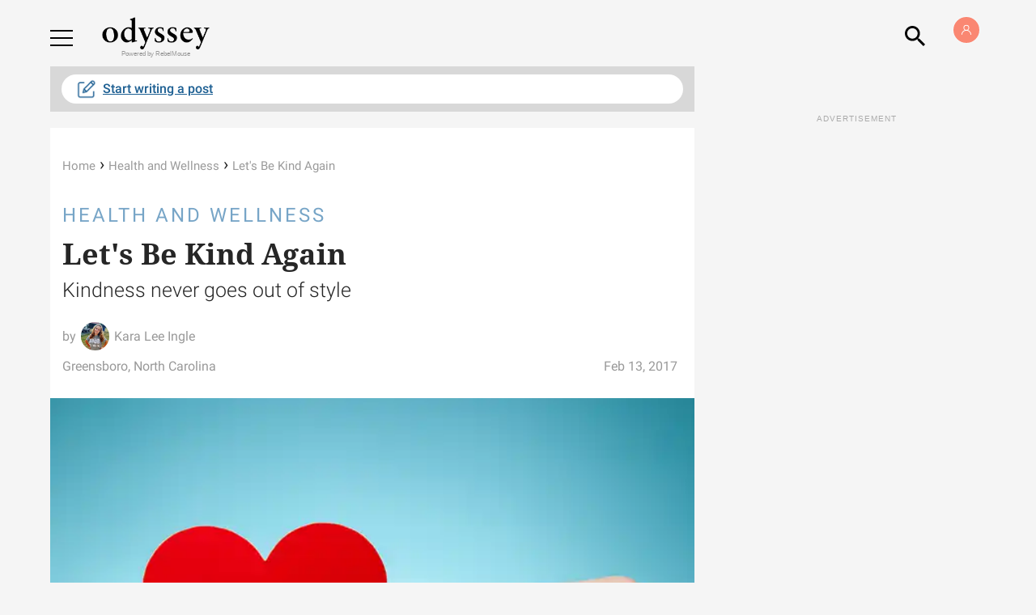

--- FILE ---
content_type: text/html; charset=utf-8
request_url: https://www.theodysseyonline.com/lets-be-kind-again
body_size: 119875
content:
<!DOCTYPE html><!-- paulirish.com/2008/conditional-stylesheets-vs-css-hacks-answer-neither/ --><!-- Consider specifying the language of your content by adding the `lang` attribute to <html> --><!--[if lt IE 7]>&#32;<html lang="en" class="lt-ie9 lt-ie8 lt-ie7">&#32;<![endif]--><!--[if IE 7]>&#32;<html lang="en" class="lt-ie9 lt-ie8">&#32;<![endif]--><!--[if IE 8]>&#32;<html lang="en" class="lt-ie9">&#32;<![endif]--><!--[if IE 9]>&#32;<html lang="en" class="lt-ie10">&#32;<![endif]--><!--[if gt IE 9]><!--> <html lang="en-us" dir="ltr" class="html--socialux"> <!--<![endif]--><head><script type="application/ld+json">{"@context":"https://schema.org","@type":"BreadcrumbList","itemListElement":[{"@type":"ListItem","id":"https://www.theodysseyonline.com/","item":"https://www.theodysseyonline.com/","name":"Home","position":1},{"@type":"ListItem","id":"https://www.theodysseyonline.com/community/health-and-wellness/","item":"https://www.theodysseyonline.com/community/health-and-wellness/","name":"Health and Wellness","position":2},{"@type":"ListItem","id":"https://www.theodysseyonline.com/lets-be-kind-again","item":"https://www.theodysseyonline.com/lets-be-kind-again","name":"Let's Be Kind Again","position":3}]}</script><script type="application/ld+json">{"@context":"https://schema.org","@type":"NewsArticle","articleSection":"None","author":[{"@type":"Person","description":"I'm Kara! An 18 year old Greensboro College student that has a love for Jesus, family, and her other half, Andee Tickle. These are just a few things, you'll figure out the rest as we go along!","identifier":"17526919","image":{"@type":"ImageObject","url":"https://www.theodysseyonline.com/media-library/eyJhbGciOiJIUzI1NiIsInR5cCI6IkpXVCJ9.eyJpbWFnZSI6Imh0dHBzOi8vYXNzZXRzLnJibC5tcy8xMDQxNjgzMS9vcmlnaW4uanBnIiwiZXhwaXJlc19hdCI6MTgwNjM1NzgxM30.t5fdahM5uc4mB9QVDkk1BWPJ60L6QBGqqJzPEP05Ny8/image.jpg?width=210"},"name":"Kara Lee Ingle","url":"https://www.theodysseyonline.com/user/@karalee123"}],"dateModified":"2020-08-05T23:06:23Z","datePublished":"2017-02-13T15:15:23Z","description":"Kindness never goes out of style","headline":"Let's Be Kind Again","image":[{"@type":"ImageObject","height":600,"url":"https://www.theodysseyonline.com/media-library/image.png?id=55551034&width=1200&height=600&coordinates=0%2C30%2C0%2C31","width":1200},{"@type":"ImageObject","height":1200,"url":"https://www.theodysseyonline.com/media-library/image.png?id=55551034&width=1200&height=1200&coordinates=214%2C0%2C215%2C0","width":1200},{"@type":"ImageObject","height":1500,"url":"https://www.theodysseyonline.com/media-library/image.png?id=55551034&width=2000&height=1500&coordinates=122%2C0%2C123%2C0","width":2000},{"@type":"ImageObject","height":700,"url":"https://www.theodysseyonline.com/media-library/image.png?id=55551034&width=1245&height=700&coordinates=0%2C0%2C0%2C0","width":1245}],"keywords":[],"mainEntityOfPage":{"@id":"https://www.theodysseyonline.com/lets-be-kind-again","@type":"WebPage"},"publisher":{"@type":"Organization","logo":{"@type":"ImageObject","url":"https://www.theodysseyonline.com/media-library/eyJhbGciOiJIUzI1NiIsInR5cCI6IkpXVCJ9.eyJpbWFnZSI6Imh0dHBzOi8vYXNzZXRzLnJibC5tcy8yMzE0NTk2Ny9vcmlnaW4ucG5nIiwiZXhwaXJlc19hdCI6MTgwMTAyODgzM30.1rwI0Zj8nYH9EEnm5fFM9_5_al3z2DwDXsRAaWKdaLQ/image.png?width=210"},"name":"The Odyssey Online"},"thumbnailUrl":"https://www.theodysseyonline.com/media-library/image.png?id=55551034&amp;width=210","url":"https://www.theodysseyonline.com/lets-be-kind-again"}</script><meta name="robots" content="max-snippet:-1"/><meta name="robots" content="max-video-preview:-1"/><script type="text/javascript" class="rm-i-script">navigator.userAgent.includes("Chrome")&&function(e,n,t,r,i,o,a,c){var u,s,p=["click","contextmenu","dblclick","gotpointercapture","keydown","keypress","keyup","lostpointercapture","mousedown","mouseup","mousemove","pointercancel","pointerdown","pointerenter","pointerleave","pointermove","pointerover","pointerup","touchcancel","touchend","touchmove","touchstart"],l=["scroll","wheel"],f=new r,v=new r,d=new r,m=10,h=25,g="_rmStopped",y="_rmImmediatelyStopped",w=e.setTimeout,E=e.clearTimeout,P=t.prototype,I=i&&"scheduling"in i&&"isInputPending"in i.scheduling;function L(e){return e&&e.canceled?Promise.resolve():(n=(e||{}).space||0,new Promise((function(e){w(e,n||0)}))).then((function(){if(I&&i.scheduling.isInputPending({includeContinuous:!0}))return L(e)}));var n}function T(e,n,r,i,a){if(!(r[y]||i===t.BUBBLING_PHASE&&r[g]&&n!==r.target)){var u,s={get:(u={currentTarget:a},function(e,n,t){if(n in u)return u[n];var r=o.get(e,n);return r instanceof Function?function(){return o.apply(r,e,arguments)}:r})},p=new Proxy(r,s);try{e&&"handleEvent"in e?e.handleEvent.call(e,p):e.call(n,p)}catch(e){c(e)}}}function k(e){return function(n){var t=this,r=n.eventPhase,i=n.currentTarget;function o(){T(e,t,n,r,i)}if("dataset"in t&&t.dataset.inpZillaSkip)o();else{var a={canceled:!1,space:h};d.has(e)&&(d.get(e).canceled=!0),d.set(e,a),L(a).then((function(){a.canceled||(d.delete(e),o())}))}}}function S(e){return function(n){var r=this,i=n.eventPhase,o=n.currentTarget,a=n.timeStamp;function c(){T(e,r,n,i,o)}new t("rm").timeStamp-a<m||"dataset"in r&&r.dataset.inpZillaSkip?c():L().then(c)}}function _(e,n,t){if(!e.has(n)){var r=t(n);e.set(n,r)}return e.get(n)}function A(n){var t;n.addEventListener=(t=n.addEventListener,function(n,r){var i=this||e,o=r;r&&(l.includes(n)&&(o=_(v,r,k)),p.includes(n)&&(o=_(f,r,S)));var c=a.from(arguments);c[1]=o,t.apply(i,c)}),n.removeEventListener=function(n){return function(t,r){var i,o=this||e,c=r;r&&(p.includes(t)&&f.has(r)?i=f:l.includes(t)&&v.has(r)&&(i=v),i&&(c=i.get(r),i.delete(r)));var u=a.from(arguments);u[1]=c,n.apply(o,u)}}(n.removeEventListener)}function B(e){p.forEach((function(n){var t="on"+n;Object.defineProperty(e,t,{set:function(e){var t=this,r="__rmInpOn"+n;t[r]&&t.removeEventListener(n,t[r],{passive:!0}),t[r]=e,t.addEventListener(n,e,{passive:!0})}})}))}function b(e,n){return function(){this[e]=!0,n.apply(this,arguments)}}A(e),A(n),A(Element.prototype),B(e),B(n),B(HTMLElement.prototype),u=P.stopPropagation,s=P.stopImmediatePropagation,P.stopPropagation=b(g,u),P.stopImmediatePropagation=b(y,s),function(){var n=new r;function t(e){return n.has(e)&&n.set(e,!0),E(e)}e.setTimeout=function(e,t){var r=this,i=a.from(arguments).splice(2);function o(){n.get(u)||e.apply(r,i),n.delete(u)}var u=w((function(){L().then(o).catch(c)}),t);return n.set(u,!1),u},e.setInterval=function(e,t){var r=this,i=a.from(arguments).splice(2);function o(){n.get(p)||e.apply(r,i)}function u(){return w(s,t)}function s(){n.get(p)?n.delete(p):L().then(o).catch(c).finally(u)}var p=u();return n.set(p,!1),p},e.clearInterval=t,e.clearTimeout=t}()}(window,document,Event,Map,navigator,Reflect,Array,console.error);</script><link rel="preload" href="https://www.theodysseyonline.com/media-library/image.png?id=55551034&width=980&quality=50" as="image" fetchpriority="high"/><meta charset="utf-8"/><meta content="text/html; charset=utf-8" http-equiv="content-type"/><link rel="preconnect" href="https://static.rbl.ms"/><link href="https://static.rbl.ms/static/img/whitelabel/odysseyonline/favicons/fav-apple-touch-icon.png?1" rel="apple-touch-icon" sizes="180x180"/><link href="https://static.rbl.ms/static/img/whitelabel/odysseyonline/favicons/fav-32x32.png?1" rel="icon" sizes="32x32" type="image/png"/><link href="https://static.rbl.ms/static/img/whitelabel/odysseyonline/favicons/fav-16x16.png?1" rel="icon" sizes="16x16" type="image/png"/><link href="https://static.rbl.ms/static/img/whitelabel/odysseyonline/favicons/fav-safari-pinned-tab.svg?1" rel="mask-icon"/><link href="https://static.rbl.ms/static/img/whitelabel/odysseyonline/favicons/fav-32x32.ico?1" rel="shortcut icon"/><meta content="Odyssey" name="apple-mobile-web-app-title"/><meta content="Odyssey" name="application-name"/><meta content="#eb8e4e" name="msapplication-TileColor"/><meta content="https://static.rbl.ms/static/img/whitelabel/odysseyonline/favicons/mstile-144x144.png?1" name="msapplication-TileImage"/><meta content="#58585a" name="theme-color"/><script>window.REBELMOUSE_BOOTSTRAP_DATA = {"isUserLoggedIn": false, "site": {"id": 17308226}, "runner": {"id": 17308226}, "post": {"id": 2477842233, "sections": [0, 472898460], "shareUrl": "https%3A%2F%2Fwww.theodysseyonline.com%2Flets-be-kind-again"}, "path": "/lets-be-kind-again", "pathParams": {"slug": "lets-be-kind-again"}, "resourceId": "pp_2477842233", "fbId": "402984699895135", "fbAppVersion": "v2.5", "clientGaId": "UA-18089028-1", "messageBusUri": "wss://messages.rebelmouse.io", "section": {"id": null}, "tag": {"slug": null}, "engine": {"changeParticleUrlScroll": false, "countKeepReadingAsPageview": false, "trackPageViewOnParticleUrlScroll": false, "webVitalsSampleRate": 100, "sendEventsToCurrentDomain": false, "enableLoggedOutUserTracking": false, "useSmartLinks2": true}};
    </script><script>
        window.REBELMOUSE_BASE_ASSETS_URL = "https://www.theodysseyonline.com/static/dist/social-ux/";
        window.REBELMOUSE_BASE_SSL_DOMAIN = "https://www.theodysseyonline.com";
        window.REBELMOUSE_TASKS_QUEUE = [];
        window.REBELMOUSE_LOW_TASKS_QUEUE = [];
        window.REBELMOUSE_LOWEST_TASKS_QUEUE = [];
        window.REBELMOUSE_ACTIVE_TASKS_QUEUE = [];
        window.REBELMOUSE_STDLIB = {};
        window.RM_OVERRIDES = {};
        window.RM_AD_LOADER = [];
    </script><!--script async src='https://www.google-analytics.com/analytics.js'></script--><script type="module" async="async" src="https://www.theodysseyonline.com/static/dist/social-ux/main.36c3749fa49db81ecd4f.bundle.mjs"></script><script nomodule="nomodule" defer="defer" src="https://www.theodysseyonline.com/static/dist/social-ux/main.d0b30db35abc6251a38d.bundle.js"></script><script type="module" async="async" src="https://www.theodysseyonline.com/static/dist/social-ux/runtime.5f2854bedb02943ff2a5.bundle.mjs"></script><script nomodule="nomodule" defer="defer" src="https://www.theodysseyonline.com/static/dist/social-ux/runtime.5fe7c9a46d72403f8fd3.bundle.js"></script><meta property="fb:app_id" content="402984699895135"/><meta property="fb:pages" content="208750362478342"/><meta name="twitter:site" content="@twitter"/><meta name="twitter:site:id" content=""/><meta property="og:type" content="article"/><meta property="og:url" content="https://www.theodysseyonline.com/lets-be-kind-again"/><meta property="og:site_name" content="The Odyssey Online"/><meta property="og:image" content="https://www.theodysseyonline.com/media-library/image.png?id=55551034&width=1200&height=600&coordinates=0%2C30%2C0%2C31"/><meta property="og:image:width" content="1200"/><meta property="og:image:height" content="600"/><meta property="og:description" content="Kindness never goes out of style"/><meta property="og:title" content="Let&#39;s Be Kind Again"/><meta property="article:publisher" content="208750362478342"/><meta name="referrer" content="always"/><meta name="description" content="Kindness never goes out of style"/><link rel="canonical" href="https://www.theodysseyonline.com/lets-be-kind-again"/><!-- Begin comScore Tag --><noscript><img src="https://sb.scorecardresearch.com/p?c1=2&c2=20869612&cv=2.0&cj=1"/></noscript><!-- End comScore Tag --><meta property="article:published_time" content="2017-02-13T15:15:23+00:00"/><meta property="article:modified_time" content="2020-08-05T23:06:23+00:00"/><meta property="article:author" content="https://www.facebook.com/208750362478342"/><link rel="apple-touch-icon" href="https://assets.rebelmouse.io/eyJhbGciOiJIUzI1NiIsInR5cCI6IkpXVCJ9.eyJpbWFnZSI6Imh0dHBzOi8vYXNzZXRzLnJibC5tcy8yMzQ2MzE1Ni9vcmlnaW4ucG5nIiwiZXhwaXJlc19hdCI6MTc5OTQ3NzM1NX0.ZhNXwGurFPOpApovw4SDLGy9dhhOlwNsv1YboTd_1a0/img.png?width=192&height=192" sizes="192x192"/><link rel="icon" type="image/png" href="https://assets.rebelmouse.io/eyJhbGciOiJIUzI1NiIsInR5cCI6IkpXVCJ9.eyJpbWFnZSI6Imh0dHBzOi8vYXNzZXRzLnJibC5tcy8yMzQ2MzE1Ni9vcmlnaW4ucG5nIiwiZXhwaXJlc19hdCI6MTc5OTQ3NzM1NX0.ZhNXwGurFPOpApovw4SDLGy9dhhOlwNsv1YboTd_1a0/img.png?width=48&height=48" sizes="48x48"/><script type="application/json" data-abtest-name="ODY" data-abtest-value="1980"></script><script type="application/json" data-abtest-name="ODY" data-abtest-value="2107"></script><script type="application/json" data-abtest-name="ecomm" data-abtest-value="swoon"></script><script type="application/json" data-abtest-name="v" data-abtest-value="share"></script><script type="application/json" data-abtest-name="ODY" data-abtest-value="2368"></script><script type="application/json" data-abtest-name="ODY" data-abtest-value="2371"></script><script type="application/json" data-abtest-name="ODY" data-abtest-value="2371no"></script><script type="application/json" data-abtest-name="ODY" data-abtest-value="2165"></script><script type="application/json" data-abtest-name="v" data-abtest-value="share"></script><script type="application/json" data-abtest-name="ODY" data-abtest-value="2368"></script><script type="application/json" data-abtest-name="ODY" data-abtest-value="2371"></script><script type="application/json" data-abtest-name="cls" data-abtest-value="june05"></script><script type="application/json" data-abtest-name="RBL" data-abtest-value="315"></script><script type="application/json" data-abtest-name="ODY" data-abtest-value="2368"></script><script type="application/json" data-abtest-name="ODY" data-abtest-value="2371"></script><script type="application/json" data-abtest-name="ODY" data-abtest-value="2238"></script><script type="application/json" data-abtest-name="ODY" data-abtest-value="2198"></script><script type="application/json" data-abtest-name="vdom" data-abtest-value="true"></script><script type="application/json" data-abtest-name="inp" data-abtest-value="zilla"></script><meta name="google-site-verification" content="zVvcVnThM_WoX8vU3xl8kDSSJKhXMRzvbddsdpLPVDo"/><meta name="google-site-verification" content="Q5_S5oegTVT_wrvM1bkkQY1zJ-6HrJOpDCZaMCMdO7c"/><script>
  window.rblbid = window.rblbid || {};
  rblbid.cmd = rblbid.cmd || [];
  rblbid.cmd.push(function() {
    rblbid.layout('universal'); // Leave as 'universal' or add custom layout
    rblbid.setTargeting("is_testing","no"); // Set to "no" for production
    if(window.is____homepage){
      rblbid.setTargeting("is_home", "yes"); // Set to "yes" on the homepage
    }
    else {
    rblbid.setTargeting("is_home", "no"); // Set to "yes" on the homepage
    }
    rblbid.setTargeting("ody_section", ["health-and-wellness"]); // dynamically pass section into this function
    
    rblbid.setTargeting("ody_postid", "2477842233"); // dynamically pass unique post/page id into this function
     rblbid.setTargeting("aud", "")
     
rblbid.setTargeting("ody_tags", []); // dynamically pass the article tag into this function
  });
</script><script type="application/json" data-abtest-name="ODY" data-abtest-value="2018"></script><script type="application/json" data-abtest-name="test" data-abtest-value="1"></script><script type="application/json" data-abtest-name="disable" data-abtest-value="fb-login"></script><style>
  .fullscreen-dialog-open .login-modal-container.is--active{
  	display:block!important;
    right:0!important;
  }
  .sigin-module{
  	padding:74px 40px 40px;
    display: flex;
    flex-direction: column;
    min-height: 500px;
    justify-content: center;
  }
</style><script type="application/json" data-abtest-name="v" data-abtest-value="share"></script><script type="application/json" data-abtest-name="ODY" data-abtest-value="2368"></script><script type="application/json" data-abtest-name="ODY" data-abtest-value="2108"></script><script async="async" id="AV660533a149b27975ea09b104" type="text/javascript" src="https://tg1.aniview.com/api/adserver/spt?AV_TAGID=660533a149b27975ea09b104&AV_PUBLISHERID=65d6d941b0221db749026097"></script><script type="application/json" data-abtest-name="ody" data-abtest-value="2053"></script><script type="application/json" data-abtest-name="ody" data-abtest-value="3"></script><script type="application/json" data-abtest-name="utm" data-abtest-value="params"></script><div class="rblad-image_sticky"></div><style class="rm-i-styles" id="custom-post-styles-2477842233">
</style><script type="application/json" data-abtest-name="ODY" data-abtest-value="2217"></script><script type="application/json" data-abtest-name="ODY" data-abtest-value="2372"></script><script type="application/json" data-abtest-name="ODY" data-abtest-value="2147"></script><style class="rm-i-styles" id="custom-post-styles-2477842233">
</style><style class="rm-i-styles" id="custom-post-styles-2477842233">
</style><script type="application/json" data-abtest-name="test" data-abtest-value="1"></script><script type="application/json" data-abtest-name="test" data-abtest-value="1"></script><style class="rm-i-styles" id="custom-post-styles-2674246844">
</style><style class="rm-i-styles" id="custom-post-styles-2624618949">
</style><style class="rm-i-styles" id="custom-post-styles-2478161640">
</style><style class="rm-i-styles" id="custom-post-styles-2553784192">
</style><style class="rm-i-styles" id="custom-post-styles-2478147808">
</style><script type="application/json" data-abtest-name="ODY" data-abtest-value="2372"></script><script type="application/json" data-abtest-name="ODY" data-abtest-value="2181"></script><style class="rm-i-styles" id="custom-post-styles-2645951675">
</style><script type="application/json" data-abtest-name="test" data-abtest-value="1"></script><script type="application/json" data-abtest-name="test" data-abtest-value="1"></script><script type="application/json" data-abtest-name="dd" data-abtest-value="1318"></script><meta http-equiv="X-UA-Compatible" content="IE=edge,chrome=1"/><meta name="viewport" content="width=device-width,initial-scale=1,minimum-scale=1.0"/><meta name="ir-site-verification-token" value="-237958390"/><meta name="google-site-verification" content="Kl4I7qPKJFthScnWAUSSvwIkK2ftHHrHS5_0PQBnwno"/><!-- THEODY-62 --><meta name="google-site-verification" content="djogUE-B3y4KQ0xxTG-nyB3W5aGMBns_A0_bs_yunTE"/><!-- New verification tag PO-334 for GSC--><meta name="google-site-verification" content="ZYYz_eVjBcSpiEJtMePqpsn3V_ndAOj4r-aFAlL3jS8"/><link rel="preconnect" href="https://fonts.gstatic.com/" crossorigin="crossorigin"/><link rel="preload" href="https://fonts.gstatic.com/s/rubik/v8/iJWKBXyIfDnIV7nBrXyw023e.woff2" as="font" crossorigin="crossorigin"/><link rel="preload" href="https://fonts.gstatic.com/s/notoserif/v6/ga6Law1J5X9T9RW6j9bNdOwzfReecQ.woff2" as="font" crossorigin="crossorigin"/><link rel="preload" href="https://fonts.gstatic.com/s/roboto/v18/KFOkCnqEu92Fr1MmgVxIIzI.woff2" as="font" crossorigin="crossorigin"/><link rel="preload" href="https://fonts.gstatic.com/s/roboto/v18/KFOlCnqEu92Fr1MmSU5fBBc4.woff2" as="font" crossorigin="crossorigin"/><link rel="preload" href="https://fonts.gstatic.com/s/notoserif/v6/ga6Iaw1J5X9T9RW6j9bNfFcWaA.woff2" as="font" crossorigin="crossorigin"/><title>Let's Be Kind Again | The Odyssey Online</title><style>
            article,aside,details,figcaption,figure,footer,header,hgroup,nav,section{display:block;}audio,canvas,video{display:inline-block;}audio:not([controls]){display:none;}[hidden]{display:none;}html{font-size:100%;-webkit-text-size-adjust:100%;-ms-text-size-adjust:100%;}body{margin:0;font-size:1em;line-height:1.4;}body,button,input,select,textarea{font-family:Tahoma,sans-serif;color:#5A5858;}::-moz-selection{background:#145A7C;color:#fff;text-shadow:none;}::selection{background:#145A7C;color:#fff;text-shadow:none;}:focus{outline:5px auto #2684b1;}a:hover,a:active{outline:0;}abbr[title]{border-bottom:1px dotted;}b,strong{font-weight:bold;}blockquote{margin:1em 40px;}dfn{font-style:italic;}hr{display:block;height:1px;border:0;border-top:1px solid #ccc;margin:1em 0;padding:0;}ins{background:#ff9;color:#000;text-decoration:none;}mark{background:#ff0;color:#000;font-style:italic;font-weight:bold;}pre,code,kbd,samp{font-family:monospace,serif;_font-family:'courier new',monospace;font-size:1em;}pre{white-space:pre;white-space:pre-wrap;word-wrap:break-word;}q{quotes:none;}q:before,q:after{content:"";content:none;}small{font-size:85%;}sub,sup{font-size:75%;line-height:0;position:relative;vertical-align:baseline;}sup{top:-0.5em;}sub{bottom:-0.25em;}ul,ol{margin:1em 0;padding:0 0 0 40px;}dd{margin:0 0 0 40px;}nav ul,nav ol{list-style:none;list-style-image:none;margin:0;padding:0;}img{border:0;-ms-interpolation-mode:bicubic;vertical-align:middle;}svg:not(:root){overflow:hidden;}figure{margin:0;}form{margin:0;}fieldset{border:0;margin:0;padding:0;}label{cursor:pointer;}legend{border:0;padding:0;}button,input{line-height:normal;}button,input[type="button"],input[type="reset"],input[type="submit"]{cursor:pointer;-webkit-appearance:button;}input[type="checkbox"],input[type="radio"]{box-sizing:border-box;padding:0;}input[type="search"]{-webkit-appearance:textfield;box-sizing:content-box;}input[type="search"]::-webkit-search-decoration{-webkit-appearance:none;}button::-moz-focus-inner,input::-moz-focus-inner{border:0;padding:0;}textarea{overflow:auto;vertical-align:top;resize:vertical;}input:invalid,textarea:invalid{background-color:#fccfcc;}table{border-collapse:collapse;border-spacing:0;}td{vertical-align:top;}.ir{display:block;border:0;text-indent:-999em;overflow:hidden;background-color:transparent;background-repeat:no-repeat;text-align:left;direction:ltr;}.ir br{display:none;}.hidden{display:none !important;visibility:hidden;}.visuallyhidden{border:0;clip:rect(0 0 0 0);height:1px;margin:-1px;overflow:hidden;padding:0;position:absolute;width:1px;}.visuallyhidden.focusable:active,.visuallyhidden.focusable:focus{clip:auto;height:auto;margin:0;overflow:visible;position:static;width:auto;}.invisible{visibility:hidden;}.clearfix:before,.clearfix:after{content:"";display:table;}.clearfix:after{clear:both;}.clearfix{zoom:1;}.zindex20{z-index:20;}.zindex30{z-index:30;}.zindex40{z-index:40;}.zindex50{z-index:50;}html{font-size:11px;font-family:Helvetica;line-height:1.4;color:#1f1f1f;font-weight:normal;}body,button,input,select,textarea{font-family:Helvetica;color:#1f1f1f;}.col,body{font-size:1.6rem;line-height:1.4;}a{color:rgba(235, 142, 78, 1);text-decoration:none;}a:hover{color:rgba(235, 142, 78, 1);text-decoration:none;}.with-primary-color{color:rgba(235, 142, 78, 1);}.with-primary-color:hover{color:rgba(235, 142, 78, 1);}.js-tab,.js-keep-reading,.js-toggle{cursor:pointer;}.noselect{-webkit-touch-callout:none;-webkit-user-select:none;-khtml-user-select:none;-moz-user-select:none;-ms-user-select:none;user-select:none;}.tabs__tab{display:inline-block;padding:10px;}.tabs__tab-content{display:none;}.tabs__tab-content.active{display:block;}button:focus,input[type="text"],input[type="email"]{outline:0;}audio,canvas,iframe,img,svg,video{vertical-align:middle;max-width:100%;}textarea{resize:vertical;}.main{background-color:rgba(245, 245, 245, 1);position:relative;overflow:hidden;}.valign-wrapper{display:-webkit-flex;display:-ms-flexbox;display:flex;-webkit-align-items:center;-ms-flex-align:center;align-items:center;}.valign-wrapper .valign{display:block;}#notification{position:fixed;}.article-module__controls-placeholder{position:absolute;}.display-block{display:block;}.cover-all{position:absolute;width:100%;height:100%;}.full-width{width:100%;}.fa{font-family:FontAwesome,"fontawesome-mini" !important;}.fa.fa-instagram{font-size:1.15em;}.fa-googleplus:before{content:"\f0d5";}.post-partial,.overflow-visible{overflow:visible !important;}.attribute-data{margin:0 10px 10px 0;padding:5px 10px;background-color:rgba(235, 142, 78, 1);color:white;border-radius:3px;margin-bottom:10px;display:inline-block;}.attribute-data[value=""]{display:none;}.badge{display:inline-block;overflow:hidden;}.badge-image{border-radius:100%;}.js-expandable.expanded .js-expand,.js-expandable:not(.expanded) .js-contract{display:none;}.js-scroll-trigger{display:block;width:100%;}.sticky-target:not(.legacy){position:fixed;opacity:0;top:0;will-change:transform;transform:translate3d(0px,0px,0px);}.sticky-target.legacy{position:relative;}.sticky-target.legacy.sticky-active{position:fixed;}.color-inherit:hover,.color-inherit{color:inherit;}.js-appear-on-expand{transition:all 350ms;height:0;overflow:hidden;opacity:0;}.content-container{display:none;}.expanded .content-container{display:block;}.expanded .js-appear-on-expand{opacity:1;height:auto;}.logged-out-user .js-appear-on-expand{height:0;opacity:0;}.h1,.h2{margin:0;padding:0;font-size:1em;font-weight:normal;}.lazyload-placeholder{display:none;position:absolute;text-align:center;background:rgba(0,0,0,0.1);top:0;bottom:0;left:0;right:0;}div[runner-lazy-loading] .lazyload-placeholder,iframe[runner-lazy-loading] + .lazyload-placeholder{display:block;}.abs-pos-center{position:absolute;top:0;bottom:0;left:0;right:0;margin:auto;}.relative{position:relative;}.runner-spinner{position:absolute;top:0;bottom:0;left:0;right:0;margin:auto;width:50px;}.runner-spinner:before{content:"";display:block;padding-top:100%;}.rm-non-critical-loaded .runner-spinner-circular{animation:rotate 2s linear infinite;height:100%;transform-origin:center center;width:100%;position:absolute;top:0;bottom:0;left:0;right:0;margin:auto;}.position-relative{position:relative;}.collection-button{display:inline-block;}.rm-non-critical-loaded .runner-spinner-path{stroke-dasharray:1,200;stroke-dashoffset:0;animation:dash 1.5s ease-in-out infinite,color 6s ease-in-out infinite;stroke-linecap:round;}.pagination-container .pagination-wrapper{display:flex;align-items:center;}.pagination-container .pagination-wrapper a{color:rgba(59,141,242,1);margin:0 5px;}@keyframes rotate{100%{transform:rotate(360deg);}}@keyframes dash{0%{stroke-dasharray:1,200;stroke-dashoffset:0;}50%{stroke-dasharray:89,200;stroke-dashoffset:-35px;}100%{stroke-dasharray:89,200;stroke-dashoffset:-124px;}}@keyframes color{100%,0%{stroke:rgba(255,255,255,1);}40%{stroke:rgba(255,255,255,0.6);}66%{stroke:rgba(255,255,255,0.9);}80%,90%{stroke:rgba(255,255,255,0.7);}}.js-section-loader-feature-container > .slick-list > .slick-track > .slick-slide:not(.slick-active){height:0;visibility:hidden;}.rebellt-item-media-container .instagram-media{margin-left:auto !important;margin-right:auto !important;}.js-hidden-panel{position:fixed;top:0;left:0;right:0;transition:all 300ms;z-index:10;}.js-hidden-panel.active{transform:translate3d(0,-100%,0);}.content{margin-left:auto;margin-right:auto;max-width:1100px;width:90%;}.ad-tag{text-align:center;}.ad-tag__inner{display:inline-block;}.content .ad-tag{margin-left:-5%;margin-right:-5%;}@media (min-width:768px){.content .ad-tag{margin-left:auto;margin-right:auto;}}.user-prefs{display:none;}.no-mb:not(:last-child){margin-bottom:0;}.no-mt:not(:first-child){margin-top:0;}.sm-mt-0:not(:empty):before,.sm-mt-1:not(:empty):before,.sm-mt-2:not(:empty):before,.sm-mb-0:not(:empty):after,.sm-mb-1:not(:empty):after,.sm-mb-2:not(:empty):after,.md-mt-0:not(:empty):before,.md-mt-1:not(:empty):before,.md-mt-2:not(:empty):before,.md-mb-0:not(:empty):after,.md-mb-1:not(:empty):after,.md-mb-2:not(:empty):after,.lg-mt-0:not(:empty):before,.lg-mt-1:not(:empty):before,.lg-mt-2:not(:empty):before,.lg-mb-0:not(:empty):after,.lg-mb-1:not(:empty):after,.lg-mb-2:not(:empty):after{content:'';display:block;overflow:hidden;}.sm-mt-0:not(:empty):before{margin-bottom:0;}.sm-mt-0 > *{margin-top:0;}.sm-mt-1:not(:empty):before{margin-bottom:-10px;}.sm-mt-1 > *{margin-top:10px;}.sm-mt-2:not(:empty):before{margin-bottom:-20px;}.sm-mt-2 > *{margin-top:20px;}.sm-mb-0:not(:empty):after{margin-top:0;}.sm-mb-0 > *{margin-bottom:0;}.sm-mb-1:not(:empty):after{margin-top:-10px;}.sm-mb-1 > *{margin-bottom:10px;}.sm-mb-2:not(:empty):after{margin-top:-20px;}.sm-mb-2 > *{margin-bottom:20px;}@media (min-width:768px){.md-mt-0:not(:empty):before{margin-bottom:0;}.md-mt-0 > *{margin-top:0;}.md-mt-1:not(:empty):before{margin-bottom:-10px;}.md-mt-1 > *{margin-top:10px;}.md-mt-2:not(:empty):before{margin-bottom:-20px;}.md-mt-2 > *{margin-top:20px;}.md-mb-0:not(:empty):after{margin-top:0;}.md-mb-0 > *{margin-bottom:0;}.md-mb-1:not(:empty):after{margin-top:-10px;}.md-mb-1 > *{margin-bottom:10px;}.md-mb-2:not(:empty):after{margin-top:-20px;}.md-mb-2 > *{margin-bottom:20px;}}@media (min-width:1024px){.lg-mt-0:not(:empty):before{margin-bottom:0;}.lg-mt-0 > *{margin-top:0;}.lg-mt-1:not(:empty):before{margin-bottom:-10px;}.lg-mt-1 > *{margin-top:10px;}.lg-mt-2:not(:empty):before{margin-bottom:-20px;}.lg-mt-2 > *{margin-top:20px;}.lg-mb-0:not(:empty):after{margin-top:0;}.lg-mb-0 > *{margin-bottom:0;}.lg-mb-1:not(:empty):after{margin-top:-10px;}.lg-mb-1 > *{margin-bottom:10px;}.lg-mb-2:not(:empty):after{margin-top:-20px;}.lg-mb-2 > *{margin-bottom:20px;}}.sm-cp-0{padding:0;}.sm-cp-1{padding:10px;}.sm-cp-2{padding:20px;}@media (min-width:768px){.md-cp-0{padding:0;}.md-cp-1{padding:10px;}.md-cp-2{padding:20px;}}@media (min-width:1024px){.lg-cp-0{padding:0;}.lg-cp-1{padding:10px;}.lg-cp-2{padding:20px;}}.mb-2 > *{margin-bottom:20px;}.mb-2 > :last-child{margin-bottom:0;}.v-sep > *{margin-bottom:20px;}@media (min-width:768px){.v-sep > *{margin-bottom:40px;}}.v-sep > *:last-child{margin-bottom:0;}@media only screen and (max-width:767px){.hide-mobile{display:none !important;}}@media only screen and (max-width:1023px){.hide-tablet-and-mobile{display:none !important;}}@media only screen and (min-width:768px){.hide-tablet-and-desktop{display:none !important;}}@media only screen and (min-width:768px) and (max-width:1023px){.hide-tablet{display:none !important;}}@media only screen and (min-width:1024px){.hide-desktop{display:none !important;}}.row.px10{margin-left:-10px;margin-right:-10px;}.row.px10 > .col{padding-left:10px;padding-right:10px;}.row.px20{margin-left:-20px;margin-right:-20px;}.row.px20 > .col{padding-left:20px;padding-right:20px;}.row{margin-left:auto;margin-right:auto;overflow:hidden;}.row:after{content:'';display:table;clear:both;}.row:not(:empty){margin-bottom:-20px;}.col{margin-bottom:20px;}@media (min-width:768px){.col{margin-bottom:40px;}.row:not(:empty){margin-bottom:-40px;}}.row .col{float:left;box-sizing:border-box;}.row .col.pull-right{float:right;}.row .col.s1{width:8.3333333333%;}.row .col.s2{width:16.6666666667%;}.row .col.s3{width:25%;}.row .col.s4{width:33.3333333333%;}.row .col.s5{width:41.6666666667%;}.row .col.s6{width:50%;}.row .col.s7{width:58.3333333333%;}.row .col.s8{width:66.6666666667%;}.row .col.s9{width:75%;}.row .col.s10{width:83.3333333333%;}.row .col.s11{width:91.6666666667%;}.row .col.s12{width:100%;}@media only screen and (min-width:768px){.row .col.m1{width:8.3333333333%;}.row .col.m2{width:16.6666666667%;}.row .col.m3{width:25%;}.row .col.m4{width:33.3333333333%;}.row .col.m5{width:41.6666666667%;}.row .col.m6{width:50%;}.row .col.m7{width:58.3333333333%;}.row .col.m8{width:66.6666666667%;}.row .col.m9{width:75%;}.row .col.m10{width:83.3333333333%;}.row .col.m11{width:91.6666666667%;}.row .col.m12{width:100%;}}@media only screen and (min-width:1024px){.row .col.l1{width:8.3333333333%;}.row .col.l2{width:16.6666666667%;}.row .col.l3{width:25%;}.row .col.l4{width:33.3333333333%;}.row .col.l5{width:41.6666666667%;}.row .col.l6{width:50%;}.row .col.l7{width:58.3333333333%;}.row .col.l8{width:66.6666666667%;}.row .col.l9{width:75%;}.row .col.l10{width:83.3333333333%;}.row .col.l11{width:91.6666666667%;}.row .col.l12{width:100%;}}.widget{position:relative;box-sizing:border-box;}.widget:hover .widget__headline a{color:rgba(235, 142, 78, 1);}.widget__headline{font-family:Helvetica;color:#1f1f1f;cursor:pointer;}.widget__headline-text{font-family:inherit;color:inherit;word-break:break-word;}.widget__section-text{display:block;}.image,.widget__image{background-position:center;background-repeat:no-repeat;background-size:cover;display:block;z-index:0;}.widget__play{position:absolute;width:100%;height:100%;text-align:center;}.rm-widget-image-holder{position:relative;}.rm-video-holder{position:absolute;width:100%;height:100%;top:0;left:0;}.rm-zindex-hidden{display:none;z-index:-1;}.rm-widget-image-holder .widget__play{top:0;left:0;}.image.no-image{background-color:#e4e4e4;}.widget__video{position:relative;}.widget__video .rm-scrop-spacer{padding-bottom:56.25%;}.widget__video.rm-video-tiktok{max-width:605px;}.widget__video video,.widget__video iframe{position:absolute;top:0;left:0;height:100%;}.widget__product-vendor{font-size:1.5em;line-height:1.5;margin:25px 0;}.widget__product-buy-link{margin:15px 0;}.widget__product-buy-link-btn{background-color:#000;color:#fff;display:inline-block;font-size:1.6rem;line-height:1em;padding:1.25rem;font-weight:700;}.widget__product-buy-btn:hover{color:#fff;}.widget__product-price{font-size:1.5em;line-height:1.5;margin:25px 0;}.widget__product-compare-at-price{text-decoration:line-through;}.rebellt-item.is--mobile,.rebellt-item.is--tablet{margin-bottom:0.85em;}.rebellt-item.show_columns_on_mobile.col2,.rebellt-item.show_columns_on_mobile.col3{display:inline-block;vertical-align:top;}.rebellt-item.show_columns_on_mobile.col2{width:48%;}.rebellt-item.show_columns_on_mobile.col3{width:32%;}@media only screen and (min-width:768px){.rebellt-item.col2:not(.show_columns_on_mobile),.rebellt-item.col3:not(.show_columns_on_mobile){display:inline-block;vertical-align:top;}.rebellt-item.col2:not(.show_columns_on_mobile){width:48%;}.rebellt-item.col3:not(.show_columns_on_mobile){width:32%;}}.rebellt-item.parallax{background-size:cover;background-attachment:fixed;position:relative;left:calc(-50vw + 50%);width:100vw;min-height:100vh;padding:0 20%;box-sizing:border-box;max-width:inherit;text-align:center;z-index:3;}.rebellt-item.parallax.is--mobile{background-position:center;margin-bottom:0;padding:0 15%;}.rebellt-item.parallax.has-description:before,.rebellt-item.parallax.has-description:after{content:"";display:block;padding-bottom:100%;}.rebellt-item.parallax.has-description.is--mobile:before,.rebellt-item.parallax.has-description.is--mobile:after{padding-bottom:90vh;}.rebellt-item.parallax h3,.rebellt-item.parallax p{color:white;text-shadow:1px 0 #000;}.rebellt-item.parallax.is--mobile p{font-size:18px;font-weight:400;}.rebellt-ecommerce h3{font-size:1.8em;margin-bottom:15px;}.rebellt-ecommerce--vendor{font-size:1.5em;line-height:1.5;margin:25px 0;}.rebellt-ecommerce--price{font-size:1.5em;line-height:1.5;margin:25px 0;}.rebellt-ecommerce--compare-at-price{text-decoration:line-through;}.rebellt-ecommerce--buy{margin:15px 0;}.rebellt-ecommerce--btn{background-color:#000;color:#fff;display:inline-block;font-size:1.6rem;line-height:1em;padding:1.25rem;font-weight:700;}.rebellt-ecommerce--btn:hover{color:#fff;}.rebelbar.skin-simple{height:50px;line-height:50px;color:#1f1f1f;font-size:1.2rem;border-left:none;border-right:none;background-color:#fff;}.rebelbar.skin-simple .rebelbar__inner{position:relative;height:100%;margin:0 auto;padding:0 20px;max-width:1300px;}.rebelbar.skin-simple .logo{float:left;}.rebelbar.skin-simple .logo__image{max-height:50px;max-width:190px;}.rebelbar--fake.skin-simple{position:relative;border-color:#fff;}.rebelbar--fixed.skin-simple{position:absolute;width:100%;z-index:3;}.with-fixed-header .rebelbar--fixed.skin-simple{position:fixed;top:0;}.rebelbar.skin-simple .rebelbar__menu-toggle{position:relative;cursor:pointer;float:left;text-align:center;font-size:0;width:50px;margin-left:-15px;height:100%;color:#1f1f1f;}.rebelbar.skin-simple i{vertical-align:middle;display:inline-block;font-size:20px;}.rebelbar.skin-simple .rebelbar__menu-toggle:hover{color:rgba(235, 142, 78, 1);}.rebelbar.skin-simple .rebelbar__section-links{display:none;padding:0 100px 0 40px;overflow:hidden;height:100%;}.rebelbar.skin-simple .rebelbar__section-list{margin:0 -15px;height:100%;}.rebelbar.skin-simple .rebelbar__section-links li{display:inline-block;padding:0 15px;text-align:left;}.rebelbar.skin-simple .rebelbar__section-link{color:#1f1f1f;display:block;font-size:1.8rem;font-weight:400;text-decoration:none;}.rebelbar.skin-simple .rebelbar__section-link:hover{color:rgba(235, 142, 78, 1);}.rebelbar.skin-simple .rebelbar__sharebar.sharebar{display:none;}.rebelbar.skin-simple .rebelbar__section-list.js--active .rebelbar__more-sections-button{visibility:visible;}.rebelbar.skin-simple .rebelbar__more-sections-button{cursor:pointer;visibility:hidden;}.rebelbar.skin-simple #rebelbar__more-sections{visibility:hidden;position:fixed;line-height:70px;left:0;width:100%;background-color:#1f1f1f;}.rebelbar.skin-simple #rebelbar__more-sections a{color:white;}.rebelbar.skin-simple #rebelbar__more-sections.opened{visibility:visible;}@media only screen and (min-width:768px){.rebelbar.skin-simple .rebelbar__menu-toggle{margin-right:15px;}.rebelbar.skin-simple{height:100px;line-height:100px;font-weight:700;}.rebelbar.skin-simple .logo__image{max-width:350px;max-height:100px;}.rebelbar.skin-simple .rebelbar__inner{padding:0 40px;}.rebelbar.skin-simple .rebelbar__sharebar.sharebar{float:left;margin-top:20px;margin-bottom:20px;padding-left:40px;}}@media (min-width:960px){.rebelbar.skin-simple .rebelbar__section-links{display:block;}.with-floating-shares .rebelbar.skin-simple .search-form{display:none;}.with-floating-shares .rebelbar.skin-simple .rebelbar__sharebar.sharebar{display:block;}.with-floating-shares .rebelbar.skin-simple .rebelbar__section-links{display:none;}}.menu-global{display:none;width:100%;position:fixed;z-index:3;color:white;background-color:#1a1a1a;height:100%;font-size:1.8rem;overflow-y:auto;overflow-x:hidden;line-height:1.6em;}@media (min-width:768px){.menu-global{display:block;max-width:320px;top:0;-webkit-transform:translate(-320px,0);transform:translate(-320px,0);transform:translate3d(-320px,0,0);}.menu-global,.all-content-wrapper{transition:transform .2s cubic-bezier(.2,.3,.25,.9);}}.menu-overlay{position:fixed;top:-100%;left:0;height:0;width:100%;cursor:pointer;visibility:hidden;opacity:0;transition:opacity 200ms;}.menu-opened .menu-overlay{visibility:visible;height:100%;z-index:1;opacity:1;top:0;}@media only screen and (min-width:768px){.menu-opened .menu-overlay{z-index:10;background:rgba(255,255,255,.6);}}@media (min-width:960px){.logged-out-user .rebelbar.skin-simple .menu-overlay{display:none;}}@media (min-width:600px){.rm-resized-container-5{width:5%;}.rm-resized-container-10{width:10%;}.rm-resized-container-15{width:15%;}.rm-resized-container-20{width:20%;}.rm-resized-container-25{width:25%;}.rm-resized-container-30{width:30%;}.rm-resized-container-35{width:35%;}.rm-resized-container-40{width:40%;}.rm-resized-container-45{width:45%;}.rm-resized-container-50{width:50%;}.rm-resized-container-55{width:55%;}.rm-resized-container-60{width:60%;}.rm-resized-container-65{width:65%;}.rm-resized-container-70{width:70%;}.rm-resized-container-75{width:75%;}.rm-resized-container-80{width:80%;}.rm-resized-container-85{width:85%;}.rm-resized-container-90{width:90%;}.rm-resized-container-95{width:95%;}.rm-resized-container-100{width:100%;}}.rm-embed-container{position:relative;}.rm-embed-container.rm-embed-instagram{max-width:540px;}.rm-embed-container.rm-embed-tiktok{max-width:572px;min-height:721px;}.rm-embed-container.rm-embed-tiktok blockquote,.rm-embed-twitter blockquote{all:revert;}.rm-embed-container.rm-embed-tiktok blockquote{margin-left:0;margin-right:0;position:relative;}.rm-embed-container.rm-embed-tiktok blockquote,.rm-embed-container.rm-embed-tiktok blockquote > iframe,.rm-embed-container.rm-embed-tiktok blockquote > section{width:100%;min-height:721px;display:block;}.rm-embed-container.rm-embed-tiktok blockquote > section{position:absolute;top:0;left:0;right:0;bottom:0;display:flex;align-items:center;justify-content:center;flex-direction:column;text-align:center;}.rm-embed-container.rm-embed-tiktok blockquote > section:before{content:"";display:block;width:100%;height:300px;border-radius:8px;}.rm-embed-container > .rm-embed,.rm-embed-container > .rm-embed-holder{position:absolute;top:0;left:0;}.rm-embed-holder{display:block;height:100%;width:100%;display:flex;align-items:center;}.rm-embed-container > .rm-embed-spacer{display:block;}.rm-embed-twitter{max-width:550px;margin-top:10px;margin-bottom:10px;}.rm-embed-twitter blockquote{position:relative;height:100%;width:100%;flex-direction:column;display:flex;align-items:center;justify-content:center;flex-direction:column;text-align:center;}.rm-embed-twitter:not(.rm-off) .twitter-tweet{margin:0 !important;}.logo__image,.image-element__img,.rm-lazyloadable-image{max-width:100%;height:auto;}.logo__image,.image-element__img{width:auto;}@media (max-width:768px){.rm-embed-spacer.rm-embed-spacer-desktop{display:none;}}@media (min-width:768px){.rm-embed-spacer.rm-embed-spacer-mobile{display:none;}}.sharebar{margin:0 -4px;padding:0;font-size:0;line-height:0;}.sharebar a{color:#fff;}.sharebar a:hover{text-decoration:none;color:#fff;}.sharebar .share,.sharebar .share-plus{display:inline-block;margin:0 4px;font-size:14px;font-weight:400;padding:0 10px;width:20px;min-width:20px;height:40px;line-height:38px;text-align:center;vertical-align:middle;border-radius:2px;}.sharebar .share-plus i,.sharebar .share i{display:inline-block;vertical-align:middle;}.sharebar .hide-button{display:none;}.sharebar.enable-panel .hide-button{display:inline-block;}.sharebar.enable-panel .share-plus{display:none;}.sharebar.with-first-button-caption:not(.enable-panel) .share:first-child{width:68px;}.sharebar.with-first-button-caption:not(.enable-panel) .share:first-child:after{content:'Share';padding-left:5px;vertical-align:middle;}.sharebar--fixed{display:none;position:fixed;bottom:0;z-index:1;text-align:center;width:100%;left:0;margin:20px auto;}.with-floating-shares .sharebar--fixed{display:block;}.sharebar.fly_shared:not(.enable-panel) .share:nth-child(5){display:none;}.share-media-panel .share-media-panel-pinit{position:absolute;right:0;bottom:0;background-color:transparent;}.share-media-panel-pinit_share{background-image:url('/static/img/whitelabel/runner/spritesheets/pin-it-sprite.png');background-color:#BD081C;background-position:-1px -17px;border-radius:4px;float:right;height:34px;margin:7px;width:60px;background-size:194px auto;}.share-media-panel-pinit_share:hover{opacity:.9;}@media (min-width:768px){.sharebar .share-plus .fa,.sharebar .share .fa{font-size:22px;}.sharebar .share,.sharebar .share-plus{padding:0 15px;width:30px;min-width:30px;height:60px;line-height:60px;margin:0 4px;font-size:16px;}.sharebar.with-first-button-caption:not(.enable-panel) .share:first-child{width:180px;}.sharebar.with-first-button-caption:not(.enable-panel) .share:first-child:after{content:'Share this story';padding-left:10px;vertical-align:middle;text-transform:uppercase;}.share-media-panel-pinit_share{background-position:-60px -23px;height:45px;margin:10px;width:80px;}}.action-btn{display:block;font-size:1.6rem;color:rgba(235, 142, 78, 1);cursor:pointer;border:2px solid rgba(235, 142, 78, 1);border-color:rgba(235, 142, 78, 1);border-radius:2px;line-height:1em;padding:1.6rem;font-weight:700;text-align:center;}.action-btn:hover{color:rgba(235, 142, 78, 1);border:2px solid rgba(235, 142, 78, 1);border-color:rgba(235, 142, 78, 1);}.section-headline__text{font-size:3rem;font-weight:700;line-height:1;}.section-headline__text{color:#1f1f1f;}@media (min-width:768px){.section-headline__text{font-size:3.6rem;}.content__main .section-headline__text{margin-top:-.3rem;margin-bottom:2rem;}}.module-headline__text{font-size:3rem;font-weight:700;color:#909090;}@media (min-width:768px){.module-headline__text{font-size:3.6rem;}}.search-form{position:absolute;top:0;right:20px;z-index:1;}.search-form__text-input{display:none;height:42px;font-size:1.3rem;background-color:#f4f4f4;border:none;color:#8f8f8f;text-indent:10px;padding:0;width:220px;position:absolute;right:-10px;top:0;bottom:0;margin:auto;}.search-form .search-form__submit{display:none;position:relative;border:none;bottom:2px;background-color:transparent;}.search-form__text-input:focus,.search-form__submit:focus{border:0 none;-webkit-box-shadow:none;-moz-box-shadow:none;box-shadow:none;outline:0 none;}.show-search .search-form__close{position:absolute;display:block;top:0;bottom:0;margin:auto;height:1rem;right:-28px;}.search-form__open{vertical-align:middle;bottom:2px;display:inline-block;position:relative;color:#1f1f1f;font-size:1.9rem;}.show-search .search-form__text-input{display:block;}.show-search .search-form__submit{display:inline-block;vertical-align:middle;padding:0;color:#1f1f1f;font-size:1.9rem;}.search-form__close,.show-search .search-form__open{display:none;}.quick-search{display:block;border-bottom:1px solid #d2d2d2;padding:24px 0 28px;margin-bottom:20px;position:relative;}.quick-search__submit{background-color:transparent;border:0;padding:0;margin:0;position:absolute;zoom:.75;color:#000;}.quick-search__input{background-color:transparent;border:0;padding:0;font-size:1.5rem;font-weight:700;line-height:3em;padding-left:40px;width:100%;box-sizing:border-box;}@media (min-width:768px){.search-form{right:40px;}.quick-search{margin-bottom:40px;padding:0 0 20px;}.quick-search__submit{zoom:1;}.quick-search__input{line-height:2.2em;padding-left:60px;}}.search-widget{position:relative;}.search-widget__input,.search-widget__submit{border:none;padding:0;margin:0;color:#1f1f1f;background:transparent;font-size:inherit;line-height:inherit;}.social-links__link{display:inline-block;padding:12px;line-height:0;width:25px;height:25px;border-radius:50%;margin:0 6px;font-size:1.5em;text-align:center;position:relative;vertical-align:middle;color:white;}.social-links__link:hover{color:white;}.social-links__link > span{position:absolute;top:0;left:0;right:0;bottom:0;margin:auto;height:1em;}.article__body{font-family:Helvetica;}.body-description .horizontal-rule{border-top:2px solid #eee;}.article-content blockquote{border-left:5px solid rgba(235, 142, 78, 1);border-left-color:rgba(235, 142, 78, 1);color:#656565;padding:0 0 0 25px;margin:1em 0 1em 25px;}.article__splash-custom{position:relative;}.body hr{display:none;}.article-content .media-caption{color:#9a9a9a;font-size:1.4rem;line-height:2;}.giphy-image{margin-bottom:0;}.article-body a{word-wrap:break-word;}.article-content .giphy-image__credits-wrapper{margin:0;}.article-content .giphy-image__credits{color:#000;font-size:1rem;}.article-content .image-media,.article-content .giphy-image .media-photo-credit{display:block;}.tags{color:rgba(235, 142, 78, 1);margin:0 -5px;}.tags__item{margin:5px;display:inline-block;}.tags .tags__item{line-height:1;}.slideshow .carousel-control{overflow:hidden;}.shortcode-media .media-caption,.shortcode-media .media-photo-credit{display:block;}@media (min-width:768px){.tags{margin:0 -10px;}.tags__item{margin:10px;}.article-content__comments-wrapper{border-bottom:1px solid #d2d2d2;margin-bottom:20px;padding-bottom:40px;}}.subscription-widget{background:rgba(235, 142, 78, 1);padding:30px;}.subscription-widget .module-headline__text{text-align:center;font-size:2rem;font-weight:400;color:#fff;}.subscription-widget .social-links{margin-left:-10px;margin-right:-10px;text-align:center;font-size:0;}.subscription-widget .social-links__link{display:inline-block;vertical-align:middle;width:39px;height:39px;color:#fff;box-sizing:border-box;border-radius:50%;font-size:20px;margin:0 5px;line-height:35px;background:transparent;border:2px solid #fff;border-color:#fff;}.subscription-widget .social-links__link:hover{color:rgba(235, 142, 78, 1);border-color:rgba(235, 142, 78, 1);background:transparent;}.subscription-widget .social-links__link .fa-instagram{margin:5px 0 0 1px;}.subscription-widget__site-links{margin:30px -5px;text-align:center;font-size:.8em;}.subscription-widget__site-link{padding:0 5px;color:inherit;}.newsletter-element__form{text-align:center;position:relative;max-width:500px;margin-left:auto;margin-right:auto;}.newsletter-element__submit,.newsletter-element__input{border:0;padding:10px;font-size:1.6rem;font-weight:500;height:40px;line-height:20px;margin:0;}.newsletter-element__submit{background:#909090;color:#fff;position:absolute;top:0;right:0;}.newsletter-element__submit:hover{opacity:.9;}.newsletter-element__input{background:#f4f4f4;width:100%;color:#8f8f8f;padding-right:96px;box-sizing:border-box;}.gdpr-cookie-wrapper{position:relative;left:0;right:0;padding:.5em;box-sizing:border-box;}.gdpr-cookie-controls{text-align:right;}.runner-authors-list{margin-top:0;margin-bottom:0;padding-left:0;list-style-type:none;}.runner-authors-author-wrapper{display:flex;flex-direction:row;flex-wrap:nowrap;justify-content:flex-start;align-items:stretch;align-content:stretch;}.runner-authors-avatar-thumb{display:inline-block;border-radius:100%;width:55px;height:55px;background-repeat:no-repeat;background-position:center;background-size:cover;overflow:hidden;}.runner-authors-avatar-thumb img{width:100%;height:100%;display:block;object-fit:cover;border-radius:100%;}.runner-authors-avatar-fallback{display:flex;align-items:center;justify-content:center;width:100%;height:100%;font-size:12px;line-height:1.1;text-align:center;padding:4px;background:#e0e0e0;color:#555;font-weight:600;text-transform:uppercase;border-radius:100%;overflow:hidden;}.runner-authors-author-info{width:calc(100% - 55px);}.runner-author-name-container{padding:0 6px;}.rm-breadcrumb__list{margin:0;padding:0;}.rm-breadcrumb__item{list-style-type:none;display:inline;}.rm-breadcrumb__item:last-child .rm-breadcrumb__separator{display:none;}.rm-breadcrumb__item:last-child .rm-breadcrumb__link,.rm-breadcrumb__link.disabled{pointer-events:none;color:inherit;}.social-tab-i .share-fb:after,.social-tab-i .share-tw:after{content:none;}.share-buttons .social-tab-i a{margin-right:0;}.share-buttons .social-tab-i li{line-height:1px;float:left;}.share-buttons .social-tab-i ul{margin:0;padding:0;list-style:none;}.share-tab-img{max-width:100%;padding:0;margin:0;position:relative;overflow:hidden;display:inline-block;}.share-buttons .social-tab-i{position:absolute;bottom:0;right:0;margin:0;padding:0;z-index:1;list-style-type:none;}.close-share-mobile,.show-share-mobile{background-color:rgba(0,0,0,.75);}.share-buttons .social-tab-i.show-mobile-share-bar .close-share-mobile,.share-buttons .social-tab-i .show-share-mobile,.share-buttons .social-tab-i .share{width:30px;height:30px;line-height:27px;padding:0;text-align:center;display:inline-block;vertical-align:middle;}.share-buttons .social-tab-i.show-mobile-share-bar .show-share-mobile,.share-buttons .social-tab-i .close-share-mobile{display:none;}.share-buttons .social-tab-i .icons-share{vertical-align:middle;display:inline-block;font:normal normal normal 14px/1 FontAwesome;color:white;}.social-tab-i .icons-share.fb:before{content:'\f09a';}.social-tab-i .icons-share.tw:before{content:'\f099';}.social-tab-i .icons-share.pt:before{content:'\f231';}.social-tab-i .icons-share.tl:before{content:'\f173';}.social-tab-i .icons-share.em:before{content:'\f0e0';}.social-tab-i .icons-share.sprite-shares-close:before{content:'\f00d';}.social-tab-i .icons-share.sprite-shares-share:before{content:'\f1e0';}@media only screen and (max-width:768px){.share-tab-img .social-tab-i{display:block;}.share-buttons .social-tab-i .share{display:none;}.share-buttons .social-tab-i.show-mobile-share-bar .share{display:block;}.social-tab-i li{float:left;}}@media only screen and (min-width:769px){.social-tab-i .close-share-mobile,.social-tab-i .show-share-mobile{display:none !important;}.share-tab-img .social-tab-i{display:none;}.share-tab-img:hover .social-tab-i{display:block;}.share-buttons .social-tab-i .share{width:51px;height:51px;line-height:47px;}.share-buttons .social-tab-i{margin:5px 0 0 5px;top:0;left:0;bottom:auto;right:auto;display:none;}.share-buttons .social-tab-i .share{display:block;}}.accesibility-hidden{border:0;clip:rect(1px 1px 1px 1px);clip:rect(1px,1px,1px,1px);height:1px;margin:-1px;overflow:hidden;padding:0;position:absolute;width:1px;background:#000;color:#fff;}body:not(.rm-non-critical-loaded) .follow-button{display:none;}.posts-custom .posts-wrapper:after{content:"";display:block;margin-bottom:-20px;}.posts-custom .widget{margin-bottom:20px;width:100%;}.posts-custom .widget__headline,.posts-custom .social-date{display:block;}.posts-custom .social-date{color:#a4a2a0;font-size:1.4rem;}.posts-custom[data-attr-layout_headline] .widget{vertical-align:top;}.posts-custom[data-attr-layout_headline="top"] .widget{vertical-align:bottom;}.posts-custom .posts-wrapper{margin-left:0;margin-right:0;font-size:0;line-height:0;}.posts-custom .widget{display:inline-block;}.posts-custom article{margin:0;box-sizing:border-box;font-size:1.6rem;line-height:1.4;}.posts-custom[data-attr-layout_columns="2"] article,.posts-custom[data-attr-layout_columns="3"] article,.posts-custom[data-attr-layout_columns="4"] article{margin:0 10px;}.posts-custom[data-attr-layout_columns="2"] .posts-wrapper,.posts-custom[data-attr-layout_columns="3"] .posts-wrapper,.posts-custom[data-attr-layout_columns="4"] .posts-wrapper{margin-left:-10px;margin-right:-10px;}@media (min-width:768px){.posts-custom[data-attr-layout_columns="2"] .widget{width:50%;}.posts-custom[data-attr-layout_columns="3"] .widget{width:33.3333%;}.posts-custom[data-attr-layout_columns="4"] .widget{width:25%;}}.posts-custom .widget__headline{font-size:1em;font-weight:700;word-wrap:break-word;}.posts-custom .widget__section{display:block;}.posts-custom .widget__head{position:relative;}.posts-custom .widget__head .widget__body{position:absolute;padding:5%;bottom:0;left:0;box-sizing:border-box;width:100%;background:rgba(0,0,0,0.4);background:linear-gradient(transparent 5%,rgba(0,0,0,0.5));}.posts-custom .widget__head .social-author__name,.posts-custom .widget__head .main-author__name,.posts-custom .widget__head .social-author__social-name,.posts-custom .widget__head .main-author__social-name,.posts-custom .widget__head .widget__headline,.posts-custom .widget__head .widget__subheadline{color:white;}.posts-custom .widget__subheadline *{display:inline;}.posts-custom .main-author__avatar,.posts-custom .social-author__avatar{float:left;border-radius:50%;margin-right:8px;height:30px;width:30px;min-width:30px;overflow:hidden;position:relative;}.posts-custom .main-author__name,.posts-custom .social-author__name{color:#1f1f1f;font-size:1.4rem;font-weight:700;line-height:1.4;display:inline;overflow:hidden;text-overflow:ellipsis;white-space:nowrap;position:relative;}.posts-custom .main-author__social-name,.posts-custom .social-author__social-name{color:#757575;display:block;font-size:1.2rem;line-height:0.8em;}.posts-custom .main-author__name:hover,.posts-custom .social-author__name:hover,.posts-custom .main-author__social-name:hover,.posts-custom .social-author__social-name:hover{color:rgba(235, 142, 78, 1);}.posts-custom[data-attr-layout_carousel] .posts-wrapper:after{margin-bottom:0 !important;}.posts-custom[data-attr-layout_carousel] .widget{margin-bottom:0 !important;}.posts-custom[data-attr-layout_carousel][data-attr-layout_columns="1"] .posts-wrapper:not(.slick-initialized) .widget:not(:first-child),.posts-custom[data-attr-layout_carousel]:not([data-attr-layout_columns="1"]) .posts-wrapper:not(.slick-initialized){display:none !important;}.posts-custom .slick-arrow{position:absolute;top:0;bottom:0;width:7%;max-width:60px;min-width:45px;min-height:60px;height:15%;color:white;border:0;margin:auto 10px;background:rgba(235, 142, 78, 1);z-index:1;cursor:pointer;font-size:1.6rem;line-height:1;opacity:0.9;}.posts-custom .slick-prev{left:0;}.posts-custom .slick-next{right:0;}.posts-custom .slick-arrow:before{position:absolute;left:0;right:0;width:13px;bottom:0;top:0;margin:auto;height:16px;}.posts-custom .slick-arrow:hover{background:rgba(235, 142, 78, 1);opacity:1;}.posts-custom .slick-dots{display:block;padding:10px;box-sizing:border-box;text-align:center;margin:0 -5px;}.posts-custom .slick-dots li{display:inline-block;margin:0 5px;}.posts-custom .slick-dots button{font-size:0;width:10px;height:10px;display:inline-block;line-height:0;border:0;background:rgba(235, 142, 78, 1);border-radius:7px;padding:0;margin:0;vertical-align:middle;outline:none;}.posts-custom .slick-dots .slick-active button,.posts-custom .slick-dots button:hover{background:rgba(235, 142, 78, 1);}.posts-custom hr{display:none;}.posts-custom{font-family:Helvetica;}.posts-custom blockquote{border-left:5px solid rgba(235, 142, 78, 1);border-left-color:rgba(235, 142, 78, 1);color:#656565;padding:0 0 0 25px;margin:1em 0 1em 25px;}.posts-custom .media-caption{color:#9a9a9a;font-size:1.4rem;line-height:2;}.posts-custom a{word-wrap:break-word;}.posts-custom .giphy-image__credits-wrapper{margin:0;}.posts-custom .giphy-image__credits{color:#000;font-size:1rem;}.posts-custom .body .image-media,.posts-custom .body .giphy-image .media-photo-credit{display:block;}.posts-custom .widget__shares.enable-panel .share-plus,.posts-custom .widget__shares:not(.enable-panel) .hide-button{display:none;}.posts-custom .widget__shares{margin-left:-10px;margin-right:-10px;font-size:0;}.posts-custom .widget__shares .share{display:inline-block;padding:5px;line-height:0;width:25px;height:25px;border-radius:50%;margin:0 10px;font-size:1.5rem;text-align:center;position:relative;vertical-align:middle;color:white;}.posts-custom .widget__shares .share:hover{color:white;}.posts-custom .widget__shares i{position:absolute;top:0;left:0;right:0;bottom:0;margin:auto;height:1em;}.infinite-scroll-wrapper:not(.rm-loading){width:1px;height:1px;}.infinite-scroll-wrapper.rm-loading{width:1px;}.rm-loadmore-placeholder.rm-loading{display:block;width:100%;}.widget__shares button.share,.social-tab-buttons button.share{box-sizing:content-box;}.social-tab-buttons button.share{border:none;}.post-splash-custom,.post-splash-custom .widget__head{position:relative;}.post-splash-custom .widget__head .widget__body{position:absolute;padding:5%;bottom:0;left:0;box-sizing:border-box;width:100%;background:rgba(0,0,0,0.4);background:-webkit-linear-gradient( transparent 5%,rgba(0,0,0,0.5) );background:-o-linear-gradient(transparent 5%,rgba(0,0,0,0.5));background:-moz-linear-gradient( transparent 5%,rgba(0,0,0,0.5) );background:linear-gradient(transparent 5%,rgba(0,0,0,0.5));}.post-splash-custom .headline{font-size:2rem;font-weight:700;position:relative;}.post-splash-custom .post-controls{position:absolute;top:0;left:0;z-index:2;}.post-splash-custom hr{display:none;}.post-splash-custom .widget__section{display:block;}.post-splash-custom .post-date{display:block;}.post-splash-custom .photo-credit p,.post-splash-custom .photo-credit a{font-size:1.1rem;margin:0;}.post-splash-custom .widget__subheadline *{display:inline;}.post-splash-custom .widget__image .headline,.post-splash-custom .widget__image .photo-credit,.post-splash-custom .widget__image .photo-credit p,.post-splash-custom .widget__image .photo-credit a,.post-splash-custom .widget__image .post-date{color:#fff;}@media (min-width:768px){.post-splash-custom .headline{font-size:3.6rem;}}.post-splash-custom .widget__shares.enable-panel .share-plus,.post-splash-custom .widget__shares:not(.enable-panel) .hide-button{display:none;}.post-splash-custom .widget__shares{margin-left:-10px;margin-right:-10px;font-size:0;}.post-splash-custom .widget__shares .share{display:inline-block;padding:5px;line-height:0;width:25px;height:25px;border-radius:50%;margin:0 10px;font-size:1.5rem;text-align:center;position:relative;vertical-align:middle;color:white;}.post-splash-custom .widget__shares .share:hover{color:white;}.post-splash-custom .widget__shares i{position:absolute;top:0;left:0;right:0;bottom:0;margin:auto;height:1em;}.post-authors{font-size:1.1em;line-height:1;padding-bottom:20px;margin-bottom:20px;color:#9a9a9a;border-bottom:1px solid #d2d2d2;}.post-authors__name,.post-authors__date{display:inline-block;vertical-align:middle;}.post-authors__name{font-weight:600;}.post-authors__date{margin-left:7px;}.post-authors__fb-like{float:right;overflow:hidden;}.post-authors__fb-like[fb-xfbml-state='rendered']:before{content:'Like us on Facebook';line-height:20px;display:inline-block;vertical-align:middle;margin-right:15px;}.post-authors__list{list-style:none;display:inline-block;vertical-align:middle;margin:0;padding:0;}.post-author{display:inline;}.post-author__avatar{z-index:0;border-radius:100%;object-fit:cover;width:50px;height:50px;}.post-author__avatar,.post-author__name{display:inline-block;vertical-align:middle;}.post-author__bio p{margin:0;}.post-pager{display:table;width:100%;}.post-pager__spacing{display:table-cell;padding:0;width:5px;}.post-pager__btn{display:table-cell;font-size:1.6rem;background:rgba(235, 142, 78, 1);color:white;cursor:pointer;line-height:1em;padding:1.6rem;font-weight:700;text-align:center;}.post-pager__btn:hover{background:rgba(235, 142, 78, 1);color:white;}.post-pager__btn .fa{transition:padding 200ms;}.post-pager__btn:hover .fa{padding:0 5px;}.post-pager__spacing:first-child,.post-pager__spacing:last-child{display:none;}.arrow-link{font-weight:600;font-size:1.5rem;color:rgba(235, 142, 78, 1);margin:0 -.5rem;text-align:right;position:relative;}.arrow-link__anchor span{vertical-align:middle;margin:0 .5rem;}.list{display:block;margin-left:-1em;margin-right:-1em;padding:0;}.list__item{display:inline-block;padding:1em;}.logo__anchor{display:block;font-size:0;}.logo__image.with-bounds{max-width:190px;max-height:100px;}@media (min-width:768px){.logo__image.with-bounds{max-width:350px;}}.widget__head .rm-lazyloadable-image{width:100%;}.crop-16x9{padding-bottom:56.25%;}.crop-3x2{padding-bottom:66.6666%;}.crop-2x1{padding-bottom:50%;}.crop-1x2{padding-bottom:200%;}.crop-3x1{padding-bottom:33.3333%;}.crop-1x1{padding-bottom:100%;}.rm-crop-16x9 > .widget__img--tag,.rm-crop-16x9 > div:not(.rm-crop-spacer),.rm-crop-3x2 > .widget__img--tag,.rm-crop-3x2 > div:not(.rm-crop-spacer),.rm-crop-2x1 > .widget__img--tag,.rm-crop-2x1 > div:not(.rm-crop-spacer),.rm-crop-1x2 > .widget__img--tag,.rm-crop-1x2 > div:not(.rm-crop-spacer),.rm-crop-3x1 > .widget__img--tag,.rm-crop-3x1 > div:not(.rm-crop-spacer),.rm-crop-1x1 > .widget__img--tag,.rm-crop-1x1 > div:not(.rm-crop-spacer),.rm-crop-custom > .widget__img--tag,.rm-crop-custom > div:not(.rm-crop-spacer){position:absolute;top:0;left:0;bottom:0;right:0;height:100%;width:100%;object-fit:contain;}.rm-crop-16x9 > .rm-crop-spacer,.rm-crop-3x2 > .rm-crop-spacer,.rm-crop-2x1 > .rm-crop-spacer,.rm-crop-1x2 > .rm-crop-spacer,.rm-crop-3x1 > .rm-crop-spacer,.rm-crop-1x1 > .rm-crop-spacer,.rm-crop-custom > .rm-crop-spacer{display:block;}.rm-crop-16x9 > .rm-crop-spacer{padding-bottom:56.25%;}.rm-crop-3x2 > .rm-crop-spacer{padding-bottom:66.6666%;}.rm-crop-2x1 > .rm-crop-spacer{padding-bottom:50%;}.rm-crop-1x2 > .rm-crop-spacer{padding-bottom:200%;}.rm-crop-3x1 > .rm-crop-spacer{padding-bottom:33.3333%;}.rm-crop-1x1 > .rm-crop-spacer{padding-bottom:100%;}.share-plus{background-color:#afafaf;}.share-plus:hover{background-color:#aaaaaa;}.share-facebook,.share-fb{background-color:#1777f2;}.share-facebook:hover,.share-fb:hover{background-color:#318bff;}.share-twitter,.share-tw{background-color:#50abf1;}.share-twitter:hover,.share-tw:hover{background-color:#00a8e5;}.share-apple{background-color:#000000;}.share-apple:hover{background-color:#333333;}.share-linkedin{background-color:#0077b5;}.share-linkedin:hover{background:#006da8;}.share-pinterest{background-color:#ce1e1f;}.share-pinterest:hover{background:#bb2020;}.share-googleplus{background-color:#df4a32;}.share-googleplus:hover{background-color:#c73c26;}.share-reddit{background-color:#ff4300;}.share-email{background-color:#5e7286;}.share-email:hover{background:#48596b;}.share-tumblr{background-color:#2c4762;}.share-tumblr:hover{background-color:#243c53;}.share-sms{background-color:#ff922b;}.share-sms:hover{background-color:#fd7e14;}.share-whatsapp{background-color:#4dc247;}.share-instagram{background-color:#3f729b;}.share-instagram:hover{background-color:#4B88B9;}.share-youtube{background-color:#cd201f;}.share-youtube:hover{background-color:#EA2524;}.share-linkedin{background-color:#0077b5;}.share-linkedin:hover{background-color:#005d8e;}.share-slack{background-color:#36C5F0;}.share-slack:hover{background-color:#0077b5;}.share-openid{background-color:#F7931E;}.share-openid:hover{background-color:#E6881C;}.share-st{background-color:#eb4924;}.share-copy-link{background-color:#159397;}.listicle-slideshow__thumbnails{margin:0 -0.5%;overflow:hidden;white-space:nowrap;min-height:115px;}.listicle-slideshow__thumbnail{width:19%;margin:0.5%;display:inline-block;cursor:pointer;}.listicle-slideshow-pager{display:none;}.rm-non-critical-loaded .listicle-slideshow-pager{display:contents;}.rm-top-sticky-flexible{position:fixed;z-index:4;top:0;left:0;width:100%;transform:translate3d(0px,0px,0px);}.rm-top-sticky-stuck{position:relative;}.rm-top-sticky-stuck .rm-top-sticky-floater{position:fixed;z-index:4;top:0;left:0;width:100%;transform:translate3d(0px,-200px,0px);}.rm-top-sticky-stuck.rm-stuck .rm-top-sticky-floater{transform:translate3d(0px,0px,0px);}.rm-component{display:contents !important;}#av-container #videoslot>div{position:absolute}.leadImage,.trinity-player-iframe-wrapper{min-height:80px}.headline{font-size:36px!important}.widget__head .rm-crop-custom>.widget__img--tag{left:0px!important;top:0px!important;transform:unset}.post-partial .body .body-description .rebellt-item .rebellt-ecommerce--buy .rebellt-ecommerce--btn{color:#FFE599}.article-module .rm-breadcrumb{background:white;margin-bottom:0!important;padding:30px 15px 0px 15px;font-family:Roboto,"Roboto fallback",sans-serif;font-size:11pt;min-height:40px}.article-module .rm-breadcrumb .rm-breadcrumb__list{min-height:50px}.article-module .rm-breadcrumb .rm-breadcrumb__list .rm-breadcrumb__item .rm-breadcrumb__separator{display:inline-block;min-width:6px;min-height:30px}.article-module .rm-breadcrumb .rm-breadcrumb__list .rm-breadcrumb__item:last-child .rm-breadcrumb__separator{display:none!important}.rm-breadcrumb__item .rm-breadcrumb__link{font-size:15px}.article-module__controls-placeholder:empty{display:none}.section-swoon .post-partial .headline,.section-swoon .post-partial .widget__headline-text,.widget[class*="featured/swoon"] .widget__headline,.widget[class*="featured/swoon"] .widget__headline-text{font-family:"Raleway"!important}.section-swoon .post-partial .widget__subheadline,.widget[class*="featured/swoon"] .widget__subheadline-text{font-family:Roboto,"Roboto fallback",sans-serif!important;font-weight:300!important}.section-swoon .post-partial .body-description,.widget[class*="featured/swoon"] .body-description{font-family:Roboto,"Roboto fallback",sans-serif!important}.section-swoon .post-partial .body .widget__show-more:before,.section-swoon .post-partial .widget__show-more:before,.widget[class*="featured/swoon"] .body .widget__show-more:before,.widget[class*="featured/swoon"] .widget__show-more:before{background:#ffb2c9}.section-swoon .post-partial .body-description h2[data-role="headline"] a,.section-swoon .post-partial .body-description h1[data-role="headline"] a,.section-swoon .post-partial .body-description a:not(.share):not(.from-your-site__link):not(.around-the-web__link):not(.rebellt-ecommerce--btn):not(.rebellt-ecommerce--buy):not(.amzn-native-product-title):not(.cnx-ui-ps-highlight-container),.section-swoon .post-partial .body-description p>a,.section-swoon .post-partial .body-description p a{background-image:linear-gradient(180deg,#ffb2c9,#ffb2c9)!important}.widget[class*="featured/swoon"] .body-description h2[data-role="headline"] a,.widget[class*="featured/swoon"] .body-description h1[data-role="headline"] a,.widget[class*="featured/swoon"] .body-description a:not(.from-your-site__link):not(.around-the-web__link):not(.rebellt-ecommerce--btn):not(.rebellt-ecommerce--buy):not(.cnx-ui-ps-highlight-container),.widget[class*="featured/swoon"] .post-partial .body-description a:not(.from-your-site__link):not(.around-the-web__link):not(.rebellt-ecommerce--btn):not(.rebellt-ecommerce--buy):not(.cnx-ui-ps-highlight-container),.widget[class*="featured/swoon"] .body-description p a{background-image:linear-gradient(180deg,#ffb2c9,#ffb2c9)!important}.widget[class*="featured/swoon"] .photo-credit a,.widget[class*="featured/swoon"] .widget__section,.widget[class*="featured/swoon"] .post-tags-primary-link,.section-swoon .post-partial .photo-credit a,.section-swoon .post-partial .widget__section,.section-swoon .post-partial .post-tags-primary-link{color:#f26f87!important}.widget[class*="featured/swoon"] blockquote,.section-swoon .post-partial blockquote{border-left:5px solid #ffb2c9;border-left-color:#ffb2c9;color:#262626;padding:0 0 0 25px;margin:1em 0 1em 25px}.widget[class*="featured/currently"] a,.style-currently a{color:#B2A9E5}.widget[class*="featured/currently"] .body .widget__show-more:before,.style-currently .widget__show-more:before{background:#B2A9E5}.style-currently .body-description h2[data-role="headline"] a,.style-currently .body-description h1[data-role="headline"] a,.style-currently .body-description a:not(.around-the-web__link):not(.from-your-site__link):not(.rebellt-ecommerce--buy),.section-currently .post-partial .body-description a:not(.around-the-web__link):not(.from-your-site__link):not(.rebellt-ecommerce--buy),.section-currently .post-partial .body-description h2[data-role="headline"] a,.section-currently .post-partial .body-description a:not(.around-the-web__link):not(.from-your-site__link):not(.rebellt-ecommerce--buy){background-image:linear-gradient(180deg,#B2A9E5,#B2A9E5)!important}.widget[class*="featured/currently"] .body-description h2[data-role="headline"] a,.widget[class*="featured/currently"] .body-description h1[data-role="headline"] a,.widget[class*="featured/currently"] .post-partial .body-description a:not(.share):not(.from-your-site__link):not(.around-the-web__link):not(.rebellt-ecommerce--btn):not(.rebellt-ecommerce--buy):not(.amzn-native-product-title):not(.cnx-ui-ps-highlight-container){background-image:linear-gradient(180deg,#B2A9E5,#B2A9E5)!important}.widget[class*="featured/currently"] blockquote{font-weight:900;border-left:5px solid #B2A9E5;padding-left:30px}p.shortcode-media-rebelmouse-image a{background-image:none!important}.widget[class*="featured/currently"] .post-splash-custom .photo-credit a,.widget[class*="featured/currently"] .post-partial .widget__section,.section-currently .post-partial .widget__section{color:#B2A9E5!important}.widget[class*="featured/currently"] .headline-container .headline,.widget[class*="featured/currently"] .widget__headline-text.custom-post-headline,.widget[class*="featured/currently"] .body{font-family:Rubik,sans-serif!important}.widget[class*="featured/currently"] .widget__subheadline,.widget[class*="featured/currently"] h2.widget__subheadline-text.h2{font-weight:normal!important;font-family:Rubik,sans-serif!important}a.share.share-popup.share-flipboard,button.share.share-popup.share-flipboard{background-color:red!important;border:1px solid red!important}.post-partial a.share.share-popup.share-flipboard>svg,.post-partial button.share.share-popup.share-flipboard>svg{width:25px;height:25px}button.share.share-popup.share-flipboard>svg,a.share.share-popup.share-flipboard>svg{background:white!important;border-radius:unset!important}a.share.share-popup.share-flipboard>svg>path,button.share.share-popup.share-flipboard>svg>path{fill:red}.ody-top-bar-header{background:rgba(245,245,245,1)}.section-top-ad{margin:0;transition:all 0.2s linear;position:fixed;top:0;left:0;width:100%;height:0;z-index:1}.site--scrolled .section-top-ad{visibility:hidden}.article-module{position:relative;z-index:10;background:rgba(245,245,245,1)}.dark-top-bar{transition:margin 0.2s linear}.header-ad{text-align:center}.header-ad>div{padding:40px 0}.more-odyssey-posts .posts-wrapper{display:flex;flex-wrap:wrap}.posts-custom[data-attr-layout_columns="3"] .widget{width:33%}.community-name-wrapper .post-author::before{display:none}.ad-tag{font-size:0}.community-name-wrapper{display:inline-block;vertical-align:middle;margin:0}.body-description{counter-reset:my-item-counter}.body-description h2[data-role="headline"] a,.body-description h1[data-role="headline"] a,.style-sections .body-description a:not(.around-the-web__link):not(.from-your-site__link):not(.cnx-ui-ps-highlight-container),.post-partial .body-description a:not(.around-the-web__link):not(.from-your-site__link):not(.rebellt-ecommerce--buy):not(.rebellt-ecommerce--btn):not(.cnx-ui-ps-highlight-container),.post-partial .body-description p a{color:#000;position:relative;background-image:linear-gradient(180deg,#FFEDCC,#FFEDCC);background-repeat:no-repeat;background-position:4px bottom;background-size:100% 13px}.section-swoon .post-partial .body-description h2[data-role="headline"] .rebellt-ecommerce a{background-image:none!important}.single-post-card h2{font-size:33px}.sharebar .fa{font-size:17px!important}.share-snapchat{display:inline-block;vertical-align:middle}.share-snapchat>a,.share-snapchat>button{background-color:rgba(0,0,0,1);border-radius:50%;color:white;height:36px;position:relative;text-align:center;vertical-align:middle;width:36px;display:flex;justify-content:center;margin-right:11px;border:0}.share-snapchat>a>div,.share-snapchat>button>div{background:none}.social-buttons-container .sharebar .share .fa{font-size:16px}.more-on-odyssey{font-family:"Noto Serif","Noto Serif Fallback",serif;font-size:22px;font-weight:bold;margin:0 15px 16px;color:#000}.article-module--currently .more-on-odyssey{font-family:"Rubik",sans-serif;font-size:24px;font-weight:900;font-style:italic;line-height:1.2;position:relative;z-index:1;margin:0 15px 16px}.article-module--currently .more-on-odyssey:after{content:"";display:block;background:#000;height:3px;bottom:calc(50% - 3px);position:absolute;width:100%}.article-module--currently .more-on-odyssey span{background:#f5f5f5;position:relative;z-index:1;padding-right:10px}.page-views{display:inline-block;vertical-align:middle;font-family:Roboto,"Roboto fallback",sans-serif;font-size:16px;color:#000000;font-weight:700;position:absolute;z-index:11;right:33px;margin-top:-18px}.page-views:after{content:" views";font-family:Roboto,"Roboto fallback",sans-serif;font-size:16px;color:#000000;font-weight:300}.page-views .fa{display:none}.title-sidebar{font-family:Roboto,"Roboto fallback uppercase",sans-serif;font-size:22px;letter-spacing:1.2px;padding-bottom:20px;margin-bottom:20px;text-transform:uppercase;margin-top:0}.fa-envelope:before{content:"\f003"}.widget__subheadline-text{font-family:"Noto Serif","Noto Serif Fallback",serif;font-weight:bold;line-height:1.2;font-size:16px;color:rgba(0,0,0,0.85)}.section-currently .headline{font-family:"Rubik",sans-serif!important;font-style:italic;font-weight:900!important}.section-currently .widget__subheadline-text{font-family:"Rubik",sans-serif!important;font-size:20px!important}@media (max-width:767px) and (min-width:0){a.share.share-popup.share-flipboard>svg,button.share.share-popup.share-flipboard>svg{border-radius:100%!important;border-color:#fff}.page-views{right:12px!important;margin-top:-24px!important}.sticky-top-ad{transition:all 0.2s linear}.mobile-site--scrolled-lead-image .sticky-top-ad{top:0!important}.section-currently .community-name-wrapper{border-left:0;padding-left:0}.share-snapchat{margin-left:0}.share-snapchat img{width:12px;height:12px}.post-header .community-name-wrapper{line-height:14px;padding-left:10px}.post-splash-custom .widget__head{width:100%}.post-splash-custom .photo-credit a{font-size:12px}.post-header .photo-credit a{display:none}.sharebar .fa{font-size:10px!important}.page-views:after{font-size:12px;font-weight:300}.wrapper__interscroller{transform:translate3d(0,0,0)}.widget__img.rm-crop-custom{padding-bottom:0!important}}@media (max-width:1023px) and (min-width:768px){.post-header .community-name-wrapper{line-height:18px}.post-header .widget__body:last-child{padding:10px!important}.post-header .photo-credit{bottom:auto!important;font-size:12px!important;height:20px!important;padding-right:10px!important;position:relative!important;right:auto!important}.post-header .photo-credit a{font-size:12px!important}.page-views{position:static}.section-currently .page-views{margin-top:0}.title-sidebar{letter-spacing:initial}}.fbc{margin:50px 16px 16px}.fbc__headline{text-align:center;color:grey;font-size:10.7px;font-weight:400;margin:0}.fbc__container{max-width:610px;margin:0 auto;font-size:0}body.fullscreen-dialog-open{overflow:hidden}.fullscreen-dialog{display:none;position:fixed;top:0;left:0;right:0;bottom:0;background-color:#fff;z-index:11000;overflow:auto;width:100%;padding:16px;box-sizing:border-box}.fullscreen-dialog.is--active{display:block}.fullscreen-dialog__close{position:absolute;top:16px;right:16px;cursor:pointer;color:#000;background:0;border:0;padding:0;margin:0;line-height:0}.fullscreen-dialog__close svg{width:32px;height:32px;fill:currentColor}#avatar-dialog{background:rgba(0,0,0,0.85)}#avatar-dialog .fullscreen-dialog__close{color:#fff}.fullscreen-dialog__img-container{margin:50px auto 0;text-align:center;max-width:1094px}.fullscreen-dialog__img{max-width:100%}.signin-dialog_v3{width:100%;left:auto;padding:0;z-index:3;right:-999px;display:block;transition:all 0.2s linear}.signin-dialog__close{display:inline-block;margin:0;background-image:url(https://assets.rbl.ms/19402828/2000x.png);background-repeat:no-repeat;width:20px;height:20px;background-size:contain}.signin-dialog_v3 .hamburger-dialog__header{padding:10px 15px;text-align:right}.signin-dialog_v3 .hamburger-dialog__header .js--close-fullscreen-dialog svg{display:none}.signin-dialog_v3 .hamburger-dialog__header .js--close-fullscreen-dialog{border-color:#000;display:inline-block;vertical-align:top;height:7px;cursor:pointer;margin:9px 0 0 0;margin-top:14px;position:relative}.signin-dialog_v3.is--active{right:0}.signin-dialog_v3 .signin-module-screen{position:relative;display:none}.signin-dialog_v3 .signin-module-screen.active{display:flex;flex-direction:column;min-height:500px;justify-content:center}.signin-dialog_v3 .signin-module-screen{padding:15px}.signin-dialog_v3__title{font-family:"Noto Serif","Noto Serif Fallback",serif;font-size:28px;font-weight:bold}.signin-dialog_v3__paragraph{font-family:Roboto,"Roboto fallback",sans-serif;font-size:16px;font-weight:300;line-height:1.63;color:#000;margin:10px 0 30px}.fullscreen-dialog-open .design_v3 .footer-mobile_v3 .show-signin{display:none}.design_v3 .footer-mobile_v3 .js--close-fullscreen-dialog.footer-link__add{width:0;overflow:hidden}.fullscreen-dialog-open .design_v3 .footer-mobile_v3 .js--close-fullscreen-dialog.footer-link__add{width:100%;text-align:center}.footer-link__add.js--close-fullscreen-dialog:before{content:"+";background:none;font-size:50px;color:#000;font-weight:300;width:auto;font-family:Roboto,"Roboto fallback",sans-serif;height:auto;display:inline-block;transition:all 0.3s linear;transform:rotate(90deg)}.fullscreen-dialog-open .footer-link__add.js--close-fullscreen-dialog:before{transform:rotate(135deg)}.signin-dialog_v3 .signin-module__button-social-button{height:49px;padding:0 0 0 20px;box-shadow:0 2px 4px 0 rgba(0,0,0,0.5);color:#fff;font-family:Roboto,"Roboto fallback",sans-serif;display:flex;align-items:center;background-color:#3b579d;margin-bottom:20px}.signin-dialog_v3 .signin-module__button-social-button:before{content:"";background:url(https://assets.rbl.ms/19593027/2000x.png);width:23px;height:23px;background-size:cover;display:inline-block;margin-right:12px}.signin-dialog_v3 .signin-module__input{height:39px;box-shadow:0 2px 4px 0 rgba(145,145,145,0.25),0 2px 4px 0 rgba(235,235,235,0.5);background-color:#fff;border:0;display:block;width:100%;margin:0 0 16px;padding:0 15px;box-sizing:border-box;font-size:16px}.signin-dialog_v3 .signin-module__button{height:49px;background-color:#fa8772;font-family:Roboto,"Roboto fallback",sans-serif;font-size:14px;font-weight:bold;text-align:center;color:#fff;display:block;width:100%;border:0;margin-top:35px;text-transform:uppercase}.signin-dialog_v3 .or{position:relative;text-align:center;margin:15px 0}.signin-dialog_v3 .or:before{content:"";height:1px;opacity:0.5;background:#262626;top:50%;position:absolute;width:100%;left:0}.signin-dialog_v3 .or span{background:#fff;padding:3px;font-family:Roboto,"Roboto fallback",sans-serif;font-size:14px;display:inline-block;z-index:1;position:relative;letter-spacing:1.17px;color:#262626}.signin-module-register-link,.signin-module__sub-button-label{font-family:Roboto,"Roboto fallback",sans-serif;font-size:13px;color:#262626}.signin-module__sub-button-label{text-decoration:underline}.signin-module__sub-button-label:hover{text-decoration:none}.signin-module-register-link{text-align:center;margin-top:10px}@media screen and (min-width:768px){.leadImage,.trinity-player-iframe-wrapper{min-height:110px}.more-on-odyssey{font-size:29px;margin:0 0 16px}.article-module--currently .more-on-odyssey{margin:0 0 16px}.article-module--currently .sidebar-widget .more-on-odyssey span{background:#fff}.post-splash-custom .headline{font-size:48px}.section-currently .post-splash-custom .headline{font-size:48px;line-height:1.1}.signin-dialog_v3 .hamburger-dialog__header .js--close-fullscreen-dialog{margin:0;height:auto}.signin-dialog_v3 .hamburger-dialog__header{padding:0}.signin-dialog_v3 .hamburger-dialog__header .js--close-fullscreen-dialog svg{display:block}.signin-dialog_v3 .hamburger-dialog__header .js--close-fullscreen-dialog:before,.signin-dialog_v3 .hamburger-dialog__header .js--close-fullscreen-dialog:after{content:none}.signin-dialog_v3 .js--close-fullscreen-dialog:before{content:none}.signin-dialog_v3{width:458px}.signin-dialog_v3 .hamburger-dialog__header{justify-content:flex-end;height:82px;padding-right:34px;display:flex;align-items:center;box-shadow:0 2px 4px 0 rgba(173,173,173,0.5)}.signin-dialog_v3{width:458px}.signin-dialog_v3 .signin-module-screen{padding:41px}.signin-dialog_v3 .signin-module__button-social-button,.signin-dialog_v3 .signin-module__input,.signin-dialog_v3 .signin-module__button{height:58px}.signin-module-register-link{font-size:16px}.signin-dialog_v3 .signin-module__button-social-button{font-size:18px}.signin-dialog_v3__title{font-size:36px;line-height:1.17}.signin-dialog_v3__paragraph{font-size:22px;line-height:1.45;margin:20px 0 36px}.signin-dialog__close{width:24px;height:24px}}@media screen and (min-width:1024px){.signin-dialog_v3 .signin-module-screen{padding-top:74px}.signin-dialog_v3__title{font-size:42px;line-height:0.91}.signin-dialog_v3__paragraph{font-size:24px;line-height:1.42;margin:20px 0 36px}.signin-dialog_v3 .hamburger-dialog__header{justify-content:flex-end;height:82px;padding-right:62px}.post-splash-custom .headline{font-size:64px;line-height:1.15}}.fullscreen-dialog.hamburger-dialog_v3{width:600px;padding:0}.hamburger-dialog_v3 .hamburger-dialog__header{height:82px;padding-left:34px;padding-right:34px;display:flex;align-items:center;box-shadow:0 2px 4px 0 rgba(173,173,173,0.5)}.hamburger-dialog_v3 .global-menu{text-align:center}.hamburger-dialog_v3 .fullscreen-dialog__close{position:static}.hamburger-dialog_v3 .hamburger-dialog__close{display:inline-block;margin:0 28px 0 0;background-image:url(https://assets.rbl.ms/19402828/2000x.png);background-repeat:no-repeat;width:24px;height:24px;background-size:contain}.hamburger-dialog_v3 .hamburger-navigation__currently,.hamburger-dialog_v3 .hamburger-navigation__link,.hamburger-dialog_v3 .hamburger-navigation__swoon{padding-top:24px}.hamburger-dialog_v3 .hamburger-navigation__currently a{font-family:"Rubik",Tahoma,sans-serif;font-size:16px;font-weight:900;font-style:italic;line-height:normal;color:#000}.hamburger-dialog_v3 .profile__feeds_connected svg{fill:#fff}.hamburger-dialog_v3 .hamburger-navigation__links{font-family:Roboto,"Roboto fallback",sans-serif;font-size:13px;line-height:2.15;text-align:center;font-weight:normal;padding:24px 22px 0}.hamburger-dialog_v3 .hamburger-navigation__link a{font-family:Roboto,"Roboto fallback",sans-serif;font-size:14px;letter-spacing:2.6px;color:#000}.hamburger-dialog_v3 .hamburger-navigation__link a:hover{font-weight:bold}.hamburger-dialog_v3 .hamburger-navigation__links a{color:#000;margin:0 12px}.hamburger-dialog_v3 .profile__feeds_connected{display:flex;justify-content:center;margin-bottom:24px;margin-top:22px;border-top:1px solid rgba(0,0,0,0.5);padding-top:22px}.hamburger-dialog_v3 .profile__feeds_connected a{width:33px;height:33px;background:#000;border-radius:50%;color:#fff;display:inline-flex;justify-content:center;align-items:center;margin:0 6px;font-size:0}.hamburger-dialog_v3 .paragraph{font-family:Roboto,"Roboto fallback",sans-serif;font-size:11px;font-weight:400;text-align:center;color:#000}.hamburger-dialog_v3 .paragraph{font-family:Roboto,"Roboto fallback",sans-serif;font-size:11px;font-weight:300;text-align:center;color:#000}.newsletter.newsletter_v3{background:none;padding:0;margin:0}.newsletter_v3 .newsletter__container{margin:42px 22px 32px 15px;position:relative}.newsletter_v3 .newsletter__container:before{content:"";position:absolute;top:-8px;right:-8px;background:#fa8772;display:block;width:100%;height:100%;z-index:1}.newsletter_v3 .newsletter__container_inner{position:relative;z-index:2;background:#77a5c7;padding:20px 14px}.newsletter_v3 .newsletter__headline{font-family:Roboto,"Roboto fallback",sans-serif;font-size:27px;font-weight:bold;letter-spacing:normal;color:#fff;margin:0}.newsletter_v3 .newsletter__field[type="text"]{height:32px;width:70%;font-family:Roboto,"Roboto fallback",sans-serif;border:0;font-size:13px;padding-left:8px;font-weight:300;box-sizing:border-box}.newsletter_v3 .newsletter__form{display:flex;margin-top:21px;position:relative;margin-bottom:7px}.newsletter_v3 .newsletter__form .button{width:30%;height:32px;background-color:#1e6093;font-family:Roboto,"Roboto fallback",sans-serif;font-size:13px;font-weight:300;color:#fff;border:0;padding:0;margin:0}@media screen and (min-width:768px){.newsletter_v3 .newsletter__headline{font-size:27px}.newsletter_v3 .newsletter__container{display:flex;max-width:1120px;margin:54px auto 44px}.newsletter_v3 .newsletter__container_inner{width:100%;display:flex;padding:34px 40px 40px}.newsletter_v3 .newsletter__form{width:65%;margin:0 0 0 20px}.newsletter_v3 .newsletter__container:before{top:-10px;right:-10px}.newsletter_v3 .newsletter-failure,.newsletter_v3 .newsletter-success{bottom:-10px}}@media screen and (min-width:1024px){.newsletter_v3 .newsletter__headline{width:41%;font-size:27px;line-height:1.28}.newsletter_v3 .newsletter__container_inner{padding:34px 64px 40px}.newsletter_v3 .newsletter__form{width:59%;margin:18px 0 0 0}.more-on-odyssey{font-size:32px}.article-module--currently .more-on-odyssey{font-size:36px;margin-bottom:36px;text-transform:uppercase}.article-module--currently .sidebar-widget .more-on-odyssey{font-size:22px}}@media only screen and (min-device-width:768px) and (max-device-width:1024px) and (-webkit-min-device-pixel-ratio:1){.page-views{left:282px;position:absolute}}@media only screen and (min-device-width:768px) and (max-device-width:1024px) and (-webkit-min-device-pixel-ratio:2){.page-views{left:282px;position:absolute}}@media only screen and (min-device-width:834px) and (max-device-width:1112px) and (-webkit-min-device-pixel-ratio:2){.page-views{left:282px;position:absolute}}@media only screen and (min-device-width:1024px) and (max-device-width:1366px) and (-webkit-min-device-pixel-ratio:2){.page-views{left:282px;position:absolute}}script{display:none!important}.article__splash-custom .page-views{right:22px;text-align:right}.article__splash-custom .widget__body{padding:4px 15px 15px}.more-odyssey-posts .widget .widget__head{overflow:hidden;margin-bottom:0}.more-odyssey-posts .widget article{background:white}.more-odyssey-posts .widget .widget__body{padding:20px 30px}.more-odyssey-posts .widget__headline{margin:20px 0 8px}.more-odyssey-posts .widget .widget__headline-text{font-size:35px;font-weight:700;color:rgba(0,0,0,0.85);text-overflow:clip;margin-bottom:10px;-webkit-line-clamp:4;font-family:"Noto Serif","Noto Serif Fallback",serif;line-height:1.16}.more-odyssey-posts .widget__subheadline{margin-bottom:18px}.more-odyssey-posts .widget__subheadline-text{color:rgba(0,0,0,0.85);font-size:25px;font-weight:300;line-height:1.2;font-family:Roboto,"Roboto fallback",sans-serif}.more-odyssey-posts .widget__section{letter-spacing:1.5px;font-family:Roboto,"Roboto fallback",sans-serif;text-transform:uppercase;font-size:18px}.more-odyssey-posts .social-author__avatar{display:none}.more-odyssey-posts .social-author__name{color:#adb1b7;font-size:14px;font-family:Roboto,"Roboto fallback",sans-serif;font-weight:400;line-height:1.01}.more-odyssey-posts .social-author__name:before{content:"by";color:#adb1b7;font-size:14px;font-weight:400;line-height:1.01;font-family:Roboto,"Roboto fallback",sans-serif;padding-right:5px}.more-odyssey-posts .photo-credit,.more-odyssey-posts .video-credit{font-size:14px;overflow:hidden}.more-odyssey-posts .post-tags-primary{margin-top:15px;display:inline-block}.more-odyssey-posts .post-tags-primary-link{font-size:20px;font-family:Roboto,"Roboto fallback",sans-serif;text-transform:uppercase;letter-spacing:1.5px}.more-odyssey-posts .image-media.media-photo-credit{font-size:14px;text-align:right}.more-odyssey-posts .body .widget__show-more,.style-community .body .widget__show-more{color:#000;border:1px solid;padding:10px;width:26%;background:none;margin:20px auto;text-align:center}.post-splash-custom .widget__shares .share{padding:0;margin:0 11px 0 0;background:#000;border:none;border-radius:50%;display:inline-flex;height:36px;width:36px;justify-content:center;align-items:center}@media (max-width:767px) and (min-width:0){.article__splash-custom .widget__body{padding:20px 15px 15px}.more-odyssey-posts .widget article{padding:0 10px}.more-odyssey-posts .widget .widget__body{padding:10px}.more-odyssey-posts .widget__section{font-size:12px;letter-spacing:3px;font-weight:500}.more-odyssey-posts .widget .widget__headline-text{font-size:20px}.more-odyssey-posts .widget__subheadline-text{font-size:16px;line-height:1.4}.more-odyssey-posts .social-author__name{color:#58585a;font-size:12px}.more-odyssey-posts .social-author__name:before{font-size:12px}.post-splash-custom .post-date,.posts-wrapper .social-date,.more-odyssey-posts .social-date{font-size:12px;color:#58585a;padding:0 5px 0 0!important;display:inline-block;vertical-align:middle}.more-odyssey-posts .body .widget__show-more{width:50%}.more-odyssey-posts .post-tags-primary-link{font-size:14px}.article__splash-custom .community-name{line-height:2;color:#58585a;font-size:12px;display:inline-block}.article__splash-custom .widget__section{font-size:12px;color:#77a5c7;letter-spacing:3px;font-family:Roboto,"Roboto fallback",sans-serif;text-transform:uppercase}.article__splash-custom .widget__shares,.more-odyssey-posts .widget__shares{float:right}.row .widget__shares button.share,.widget__shares .share{padding:0;margin:0 11px 0 0;border-radius:100%;height:36px;width:36px;background-color:#000;line-height:33px;transition:all 0.2s linear}.style-sections .widget__shares button.share{display:inline-flex;height:20px;width:20px;font-size:12px;margin:0 0 0 9px}.article__splash-custom .widget__shares a,.more-odyssey-posts .widget__shares a,.article__splash-custom .widget__shares .share,.more-odyssey-posts .widget__shares .share{font-size:12px;height:20px;width:20px;margin:0 0 0 9px;padding:0}.post-partial a.share.share-popup.share-flipboard>svg,.post-partial button.share.share-popup.share-flipboard>svg{width:auto!important;height:auto!important}}.dark-top-bar{height:5}.ad-content{max-width:728px;margin:0 auto;background:#eee;padding:10px;box-shadow:0 0 5px #999}.ad-content::before{content:"Advertisement";color:#999;font-size:10px;margin-bottom:0;text-align:center;display:block;line-height:20px;letter-spacing:1px}@media only screen and (max-width:600px){.ad-content{width:100%;background:none;box-shadow:none;padding:0px!important;margin-left:0px!important;margin-bottom:0px!important}}.body-description .rblad-content .rbl-ad{min-height:294px;min-width:100%}@media (min-width:768px){.body-description .rblad-content .rbl-ad,.rblad-content .rbl-ad{min-height:280px}}.fa{display:inline-block;font:normal normal normal 14px/1 FontAwesome;font-size:inherit;text-rendering:auto;-webkit-font-smoothing:antialiased;-moz-osx-font-smoothing:grayscale}.fa-twitter:before{content:"\f099"}.fa-facebook-f:before,.fa-facebook:before{content:"\f09a"}.fa-pinterest:before{content:"\f0d2"}.fa-envelope:before{content:"\f0e0"}.fa-snapchat:before{content:"\f2ab"}.fa-snapchat-ghost:before{content:"\f2ac"}.fa-snapchat-square:before{content:"\f2ad"}.post-partial a.share.share-popup.share-flipboard>svg,.post-partial button.share.share-popup.share-flipboard>svg{width:25px;height:26px}.widget[class*="featured/currently"] a,.style-currently a{color:#B2A9E5}.widget[class*="featured/currently"] .body .widget__show-more:before,.style-currently .widget__show-more:before{background:#B2A9E5}.style-currently .body-description h2[data-role="headline"] a,.style-currently .body-description h1[data-role="headline"] a,.style-currently .body-description a:not(.around-the-web__link):not(.from-your-site__link):not(.rebellt-ecommerce--buy),.section-currently .post-partial .body-description a:not(.around-the-web__link):not(.from-your-site__link):not(.rebellt-ecommerce--buy),.section-currently .post-partial .body-description h2[data-role="headline"] a,.section-currently .post-partial .body-description a:not(.around-the-web__link):not(.from-your-site__link):not(.rebellt-ecommerce--buy){background-image:linear-gradient(180deg,#B2A9E5,#B2A9E5)!important}.widget[class*="featured/currently"] .body-description h2[data-role="headline"] a,.widget[class*="featured/currently"] .body-description h1[data-role="headline"] a,.widget[class*="featured/currently"] .body-description a:not(.around-the-web__link):not(.from-your-site__link):not(.rebellt-ecommerce--buy),.widget[class*="featured/currently"] .post-partial .body-description a:not(.around-the-web__link):not(.from-your-site__link):not(.rebellt-ecommerce--buy){background-image:linear-gradient(180deg,#B2A9E5,#B2A9E5)!important}.widget[class*="featured/currently"] blockquote{font-weight:900;border-left:5px solid #B2A9E5;padding-left:30px}p.shortcode-media-rebelmouse-image a{background-image:none!important}.widget[class*="featured/currently"] .post-splash-custom .photo-credit a,.widget[class*="featured/currently"] .post-partial .widget__section,.section-currently .post-partial .widget__section{color:#B2A9E5!important}.widget[class*="featured/currently"] .headline-container .headline,.widget[class*="featured/currently"] .widget__headline-text.custom-post-headline .widget[class*="featured/currently"] .body{font-family:Rubik,sans-serif!important}.widget[class*="featured/currently"] .widget__subheadline,.widget[class*="featured/currently"] h2.widget__subheadline-text.h2{font-weight:normal!important;font-family:Rubik,sans-serif!important}.widget__shares a.share-fb,.widget__shares .share.share-fb{background:transparent!important;border:1px solid #1877f2!important;color:#1877f2!important}.widget__shares a.share-tw,.widget__shares .share.share-tw{background:transparent!important;border:1px solid #50abf1!important;color:#50abf1!important}.widget__shares a.share-pinterest,.widget__shares .share.share-pinterest{background:transparent!important;border:1px solid #e60019!important;color:#e60019!important}.widget__shares a.share-email,.widget__shares .share.share-email{background:transparent!important;border:1px solid #000!important;color:#000!important}.post-splash-custom .widget__shares{margin-left:unset!important;margin-right:unset!important;font-size:0}.listicle-slideshow a{position:unset!important}.listicle-slideshow-pager a{position:absolute!important}.listicle-slideshow__init .listicle-slideshow-switch-page-btn i{color:#000;border-radius:50%;background:#fff}.shortcode-media .media-caption,.shortcode-media .media-photo-credit{text-align:right}.around-the-web{margin-top:20px!important}.around-the-web__list{margin:5px 0px 0px}.around-the-web .from-your-site__headline{visibility:hidden!important;font-size:0px!important;margin-bottom:-5px!important}.around-the-web .from-your-site__headline:after{content:"More Links We Like:";visibility:visible!important;font-size:17px!important;text-transform:none}.around-the-web .from-your-site__link{color:#000!important;font-size:16px!important;text-decoration:none!important;font-weight:normal!important}.around-the-web .around-the-web__headline{visibility:hidden;font-size:0px!important;margin-top:20px!important;margin-bottom:-5px!important}.around-the-web .around-the-web__headline:after{content:"Around the Web:";visibility:visible!important;font-size:14px!important;text-transform:none}.around-the-web .around-the-web__link{color:#000!important;font-size:14px!important;font-weight:normal!important;text-decoration:none!important;line-height:0.25}.post-partial.article__splash-custom .around-the-web{margin-top:5px!important}.around-the-web__link:hover,.from-your-site__link:hover{text-decoration:underline!important}.sidebar-trending .ee-ul{padding:0}.sidebar-trending .ee-ul li:not(:first-child) a:before{content:"\2022";padding:0 5px 0 7px;position:relative;top:-2px;font-size:13px}.sidebar-trending .ee-ul li a{color:#000}.sidebar-trending .ee-ul li a:hover{color:rgba(235,142,78,1)}.sidebar-trending .ee-ul li{display:inline;white-space:pre-wrap;font-size:16px;font-weight:400;height:auto;line-height:24px;font-family:"Noto Serif","Noto Serif Fallback",serif}.share-tab-img.share-buttons{display:block;clear:both}.expanded .widget__show-more{display:none!important}.widget__show-more:hover:before{background:#FFEDCC}.body .widget__show-more{border-radius:4px;font-size:13px;color:black;border:1px solid #000;margin:30px auto 10px;letter-spacing:1px;height:30px;padding:0 10px;width:fit-content;z-index:1;position:relative;text-transform:uppercase;line-height:30px}.widget__show-more:after{position:absolute;top:-1px;left:-1px;width:100%;height:100%;border:1px solid #000;border-radius:4px;content:"";z-index:1}.widget__show-more:before{position:absolute;top:6px;left:6px;width:100%;height:100%;border-radius:4px;background:#FFEDCC;content:"";z-index:-2}.share-buttons .social-tab-i .share{background:transparent;border-radius:50%;height:30px;width:30px;line-height:28px;margin-right:9px;display:inline-block}.share-buttons .social-tab-i .icons-share{font-size:16px}.social-tab-buttons .share-fb .icons-share{color:#1877f2}.social-tab-buttons .share.share-tw{border:1px solid #50abf1}.social-tab-buttons .share.share-tumblr{border:1px solid #2c4762}.social-tab-buttons .share.share-tw .icons-share{color:#50abf1}.social-tab-buttons .share.share-tumblr .icons-share{color:#2c4762}.social-tab-buttons .share-pinterest .icons-share{color:#e60019;font-size:18px}.share-buttons .social-tab-i .share-pinterest{color:#e60019;border:1px solid #e60019}.social-tab-buttons .share-email .icons-share{color:#EE79A0}.share-buttons .social-tab-i .icons-share{font-size:16px}.share-buttons .social-tab-i{display:block;position:relative;margin-top:10px}.share-buttons .social-tab-i .share-fb{background:transparent!important;border:1px solid #1877f2}.share-buttons .social-tab-i .share-email{color:#EE79A0;border:1px solid #EE79A0;line-height:26px}.share-buttons .social-tab-i .show-share-mobile,.share-buttons .social-tab-i .share-tw,.share-buttons .social-tab-i .share-tumblr{display:none}.body-description h2[data-role="headline"] a,.body-description h1[data-role="headline"] a,.style-sections .body-description a:not(.around-the-web__link):not(.from-your-site__link):not(.rebellt-ecommerce--buy),.post-partial .body-description a:not(.around-the-web__link):not(.from-your-site__link):not(.rebellt-ecommerce--buy){color:#000;position:relative;background-image:linear-gradient(180deg,#FFEDCC,#FFEDCC);background-repeat:no-repeat;background-position:4px bottom;background-size:100% 13px}.body-description small a,.media-photo-credit a,.share-media-panel a,.around-the-web a{background-image:none!important;background-repeat:unset!important;background-position:unset!important;background-size:unset!important}.body-description h2[data-role="headline"] a:hover{background-image:linear-gradient(180deg,#FFEDCC,#FFEDCC)}@media (max-width:767px) and (min-width:0){.around-the-web .around-the-web__link,.around-the-web .from-your-site__link{line-height:1.25!important}a.share.share-popup.share-flipboard>svg,button.share.share-popup.share-flipboard>svg{width:15px;height:15px}}.body-description .listicle--ad-tag + .listicle--ad-tag{display:none}.body-description .listicle--ad-tag{margin-bottom:20px}.rblad-under_image{position:absolute!important;bottom:0!important;left:50%!important;top:unset!important;height:unset!important;width:100%!important;transform:translateX(-50%)!important}@media (max-width:768px){.rblad-under_image{position:absolute!important;bottom:unset!important;top:unset!important;height:unset!important;left:50%!important;transform:translate(-50%,-100%)!important;box-shadow:unset!important}.rm-hero-media .widget__head .widget__img{padding-bottom:50px}}@font-face{font-family:"Noto Serif Fallback";src:local(Georgia);size-adjust:115%}@font-face{font-family:"Roboto fallback";src:local("Arial");size-adjust:98.6%;ascent-override:92.9771%;descent-override:24.4677%;line-gap-override:0%}@font-face{font-family:"Roboto fallback uppercase";src:local("Arial");size-adjust:92.8%;ascent-override:92.9771%;descent-override:24.4677%;line-gap-override:0%}@font-face{font-family:"Noto Serif";font-style:normal;font-weight:400;font-display:swap;src:local("Noto Serif"),local("NotoSerif"),url(https://fonts.gstatic.com/s/notoserif/v6/ga6Iaw1J5X9T9RW6j9bNfFcWaA.woff2)format("woff2");unicode-range:U+0000-00FF,U+0131,U+0152-0153,U+02BB-02BC,U+02C6,U+02DA,U+02DC,U+2000-206F,U+2074,U+20AC,U+2122,U+2191,U+2193,U+2212,U+2215,U+FEFF,U+FFFD}@font-face{font-family:"Noto Serif";font-style:normal;font-weight:700;font-display:swap;src:local("Noto Serif Bold"),local("NotoSerif-Bold"),url(https://fonts.gstatic.com/s/notoserif/v6/ga6Law1J5X9T9RW6j9bNdOwzfReecQ.woff2)format("woff2");unicode-range:U+0000-00FF,U+0131,U+0152-0153,U+02BB-02BC,U+02C6,U+02DA,U+02DC,U+2000-206F,U+2074,U+20AC,U+2122,U+2191,U+2193,U+2212,U+2215,U+FEFF,U+FFFD}.sidebar-trending .rblad-under_image{display:none}.AV660533a149b27975ea09b104{min-height:210px;margin-top:20px!important}[class*="ad-new-type-"]{min-height:300px!important}@media screen and (max-width:767px) and (min-height:0px){[class*="ad-new-type-"]{min-height:400px!important}}@media screen and (min-width:0px) and (min-height:0px){.rblad-content{min-height:300px}.rblad-infinite{min-height:280px}.rblad-interscroller{min-height:600px}.rblad-top_leaderboard{min-height:280px}.rblad-content,.rblad-infinite,.rblad-interscroller,.rblad-top_leaderboard,.rblad-under_image{display:flex;justify-content:center;align-items:center}.rblad-infinite{align-items:flex-start}.rblad-sticky .ams-sticky:not(:empty){min-height:70px}}@media screen and (min-width:768px) and (min-height:0px){.rblad-content{min-height:300px}.AV660533a149b27975ea09b104{min-height:337px}.rblad-infinite{min-height:110px}.rblad-top_leaderboard{min-height:90px}.rblad-under_image{min-height:90px}.rblad-under_image{display:flex;justify-content:center;align-items:flex-start}.rblad-content,.rblad-infinite,.rblad-top_leaderboard{display:flex;justify-content:center;align-items:center}}@media screen and (min-width:1024px) and (min-height:0px){.rblad-content{min-height:300px}.rblad-infinite .rbl-ad{width:100%}.rblad-sidebar_1{min-height:600px;margin-top:50px}.rblad-sidebar_2{min-height:600px}.rblad-sidebar_3{min-height:250px}.rblad-top_leaderboard{min-height:90px}.rblad-under_image{min-height:90px}.rblad-sidebar_1,.rblad-sidebar_3,.rblad-under_image{display:flex;justify-content:center;align-items:flex-start}.rblad-content,.rblad-infinite,.rblad-sidebar_2,.rblad-top_leaderboard{display:flex;justify-content:center;align-items:center}.rblad-infinite{min-height:115px;min-width:100%!important;align-items:flex-start!important}}.rbl-ad{padding-top:0;text-align:center}.rblad-sticky .ams-sticky{position:fixed;background-color:rgba(40,40,40,0.88)!important;bottom:0;color:#333!important;z-index:100000;line-height:100%;width:100%}.rblad-sticky .ams-sticky:not(:empty){min-height:70px}.rblad-sticky .ams-sticky .rbl-ad-gpt[id]{position:relative!important}.rblad-sticky .ams-sticky .rbl-ad-gpt[id]>div{position:static!important}.ams-sticky-close{position:absolute!important;right:0!important;top:-20px!important;height:20px!important;width:20px!important;background-color:rgba(40,40,40,0.88)!important;background-repeat:no-repeat!important;border-radius:50%!important;background-size:20px 20px!important;background-position:center!important}.wrapper__interscroller{min-height:770px!important;min-width:100%;display:flex!important;justify-content:center!important;overflow-x:hidden!important;position:relative!important;z-index:0!important;text-align:justify!important;flex-direction:column;margin-bottom:20px;transform:none}.rblad-ody_native_content>.rbl-ad{min-height:auto!important}.inter__ad{left:0px!important;top:0px!important;overflow:hidden!important;z-index:-1!important;width:100%!important;min-height:730px!important;clip-path:inset(0 0 0 0)!important;background-color:white}iframe[id*="mobile_interscroller_new"]{border:0px none transparent!important;left:50%;transform:translate(-50%,-50%);background-color:transparent!important;margin-top:20px!important;visibility:visible!important;position:fixed!important;top:50%;padding:0px!important;pointer-events:all!important;z-index:-1!important}.rblad-interscroller{border:0px none transparent!important;left:50%;transform:translate(-50%,-50%);background-color:transparent!important;margin-top:20px!important;visibility:visible!important;position:fixed!important;top:47%;padding:0px!important;pointer-events:all!important;z-index:-1!important;width:100%}.bar__bottom{position:relative;width:100%;height:20px;color:rgb(255,255,255);font-size:11px;bottom:0px;font-family:verdana,helvetica;background-color:rgb(0,0,0);z-index:1999;text-align:center;line-height:18px;left:0px}.bar__top{z-index:1999;position:relative;width:100%;top:0px;left:0px;height:20px;color:rgb(255,255,255);font-size:11px;font-family:verdana,helvetica;background-color:rgb(0,0,0);text-align:center}body{-moz-osx-font-smoothing:grayscale;-webkit-font-smoothing:antialiased}.body-description p a{overflow-wrap:break-word}.controls-container{float:right}.toggle-login-modal svg,.toggle-user-dropdown img{width:32px;height:32px;border-radius:50%;vertical-align:top}.search-bar-container .close-search-bar{display:none}.search-bar-container.active{position:fixed!important;margin-right:0!important;width:100%;box-sizing:content-box;background:#fff;height:82px;left:0;top:0;display:flex;z-index:100}.search-bar-container .search-widget__input{display:none!important}.search-bar-container.active .search-widget__input{display:block!important;margin-left:92px!important;padding-right:70px!important}.search-bar-container.active .search-widget{margin:0!important;width:100%!important;right:auto!important;left:0;height:82px!important;z-index:5}.search-bar-container.active .search-widget:before{content:"\f002";font-family:FontAwesome!important;position:absolute;z-index:6;top:22px;left:30px;font-size:27px;display:none}.search-bar-container.active .close-search-bar{display:flex!important;z-index:6;right:0;top:0;width:82px;height:82px;align-items:center;justify-content:center;position:absolute}.search-bar-container .open-search-bar{z-index:6;right:0;top:-3px}.search-bar-container .open-search-bar svg{width:25px;height:25px;margin-top:6px}.search-bar-container.active .open-search-bar{top:22px;left:30px;right:auto;pointer-events:none;position:absolute}.search-bar-container.active .open-search-bar svg{fill:#000}.search-bar-container .search-widget__submit{display:none!important}.rebelbar__hamburger-menu{margin-top:3px;background-color:#000;display:block;width:100%;height:2px}.rebelbar__hamburger-menu:before,.rebelbar__hamburger-menu:after{background-color:#000;content:"";position:absolute;width:100%;height:2px;left:0}.rebelbar__hamburger-menu:before{top:50%}.rebelbar__hamburger-menu:after{bottom:1px}.open-main-menu{vertical-align:top;height:24px;width:28px;margin:9px 30px 0 0;cursor:pointer;margin-right:20px;position:relative;float:left}.section-swoon .rebelbar__hamburger-menu,.section-swoon .rebelbar__hamburger-menu:before,.section-swoon .rebelbar__hamburger-menu:after,.section-currently .rebelbar__hamburger-menu,.section-currently .rebelbar__hamburger-menu:before,.section-currently .rebelbar__hamburger-menu:after{background-color:#fff}.section-currently .open-main-menu{margin-top:0;left:0}@media (min-width:1024px){.toggle-user-dropdown img{width:40px;height:40px}}.search-bar-container .open-search-bar{z-index:6;right:0;top:-3px}.search-bar-container .open-search-bar svg{width:25px;height:25px;margin-top:6px}@media (min-width:768px){.section-currently .search-bar-container .open-search-bar svg,.section-swoon .search-bar-container .open-search-bar svg{fill:#fff}}@media (max-width:767px) and (min-width:0){.search-bar-container.active .open-search-bar{top:6px;left:17px}.search-bar-container .open-search-bar svg{margin-top:-2px!important}.search-bar-container.active{height:50px}.search-bar-container.active .close-search-bar{width:50px;height:50px}.search-bar-container.active .search-widget,.search-bar-container.active .search-widget__input{height:50px!important}.search-bar-container.active .search-widget__input{margin-left:55px!important;padding-right:50px!important}.search-bar-container.active .search-widget:before{top:5px;left:15px}.open-main-menu{margin-top:6px}}.rm-breadcrumb__item .rm-breadcrumb__link{color:#9b9b9b;font-size:11pt;font-family:"Roboto","Roboto fallback",sans-serif}.rm-breadcrumb__item:last-child .rm-breadcrumb__link,.rm-breadcrumb__link.disabled{color:#9b9b9b!important}.rm-breadcrumb__separator{font-size:16pt;padding:0 5px}.logo-wrapper{position:relative;height:100%;display:flex;align-items:center}#poweredby_rebelmouse_link{position:absolute;color:#999;font-size:8px;white-space:nowrap;top:100%;left:0;width:100%;text-align:center;margin-top:-4px}.currently-logo + #poweredby_rebelmouse_link{color:#fff}.swoon-logo + #poweredby_rebelmouse_link{color:#fff;bottom:-6px;top:unset;left:25px}@media (min-width:768px){#poweredby_rebelmouse_link{margin-top:-12px}}.dark-top-bar{height:51px}@media (min-width:1024px){.dark-top-bar{height:82px}}#sTop_Bar_0_0_14_0_0_14 {margin:0;position:relative;}#sTop_Bar_0_0_14_0_0_14_0 {margin:auto;left:0;position:absolute;top:0;width:100%;z-index:15;box-sizing:border-box;display:flex;align-items:center;height:51px;padding:9px 16px;}@media (min-width: 1024px) {#sTop_Bar_0_0_14_0_0_14_0 {height:82px;padding-left:62px;padding-right:62px;}}@media (min-width: 0) and (max-width: 767px) {#sTop_Bar_0_0_14_0_0_14_0 {text-align:center;background:#fff;justify-content:space-between;position:fixed;z-index:999;}}@media (min-width: 768px) and (max-width: 1023px) {#sTop_Bar_0_0_14_0_0_14_0 {padding-left:34px;padding-right:34px;height:82px;}}@media (min-width: 0) and (max-width: 767px) {#sTop_Bar_0_0_14_0_0_14_0_1_0_2_0 {margin:0 auto;height:31px;width:98px;}}#sTop_Bar_0_0_14_0_0_14_0_1_0_2_0_0 {text-indent:-9999em;height:40px;width:164px;background-size:contain;background-position:center center;background-repeat:no-repeat;}@media (min-width: 0) and (max-width: 767px) {#sTop_Bar_0_0_14_0_0_14_0_1_0_2_0_0 {height:30px;width:98px;background-image:url("https://assets.rbl.ms/20569588/2000x.png")!important;background-size:98px auto;text-indent:-9999em;}}@media (min-width: 768px) and (max-width: 1023px) {#sTop_Bar_0_0_14_0_0_14_0_1_0_2_0_0 {background-size:132px auto;}}#sTop_Bar_0_0_14_0_0_14_0_2 {display:flex;float:right;justify-content:flex-end;align-items:center;}@media (min-width: 1024px) {#sTop_Bar_0_0_14_0_0_14_0_2 {margin-left:auto;}}@media (min-width: 768px) and (max-width: 1023px) {#sTop_Bar_0_0_14_0_0_14_0_2 {margin-left:auto;}}#sTop_Bar_0_0_14_0_0_14_0_2_0 {position:relative;margin-right:35px;}@media (min-width: 0) and (max-width: 767px) {#sTop_Bar_0_0_14_0_0_14_0_2_0 {margin-right:20px;}}#sTop_Bar_0_0_14_0_0_14_0_2_0_0 {position:absolute;top:0;bottom:0;right:0px;margin:auto;height:37px;font-size:27px;}@media (min-width: 0) and (max-width: 767px) {#sTop_Bar_0_0_14_0_0_14_0_2_0_0 {right:0;}}#sTop_Bar_0_0_14_0_0_14_0_2_0_0 .search-widget__input, #sTop_Bar_0_0_14_0_0_14_0_2_0_0 .search-form__text-input {width:100%;padding:8px;margin:0;border:0;box-sizing:border-box;background:#fff;height:82px;font-family:Roboto,'Roboto fallback', sans-serif;font-size:17px;}#sTop_Bar_0_0_14_0_0_14_0_2_0_0 .search-widget__submit, #sTop_Bar_0_0_14_0_0_14_0_2_0_0 .search-form__submit {color:#000;}@media (min-width: 0) and (max-width: 767px) {#sTop_Bar_0_0_14_0_0_14_0_2_0_0 .search-widget__submit, #sTop_Bar_0_0_14_0_0_14_0_2_0_0 .search-form__submit {color:#000!important;}}@media (min-width: 768px) and (max-width: 1023px) {#sTop_Bar_0_0_14_0_0_14_0_2_0_0 .search-widget__submit, #sTop_Bar_0_0_14_0_0_14_0_2_0_0 .search-form__submit {color:#000!important;}}#sTop_Bar_0_0_14_0_0_14_0_2_1 {position:relative;}.login-container{min-width:32px;min-height:32px}@media (min-width:1024px){.login-container{min-width:40px;min-height:40px}}.ad-content{display:none}@media (max-width:767px){#top_leaderboard{min-height:90px;width:100%;text-align:center;padding-top:60px;justify-content:center}.rblad-content{width:100vw;aspect-ratio:1/1;min-height:initial!important;margin-left:-15px;overflow-y:hidden}.body-description .rblad-content .rbl-ad{min-height:98%;min-width:100%}.rblad-sticky .ams-sticky{min-height:90px}.avp-floating-container{top:185px!important;transition-duration:unset!important}}@media (min-width:768px){#top_leaderboard{min-height:90px;padding-bottom:20px;width:100%;text-align:center;padding-top:75px;margin-bottom:0!important;display:flex;align-items:center;justify-content:center}.top-sticky{background-color:#6e6e6ea1;position:sticky;top:0;z-index:12}}#s_mainMenu_0_0_28_0_0_0 {background-color:#fff;bottom:0;left:0;overflow:auto;position:fixed;right:0;top:0;width:600px;z-index:11000;margin:0;padding-top:80px;display:none;}@media (min-width: 0) and (max-width: 767px) {#s_mainMenu_0_0_28_0_0_0 {width:100%;padding-top:50px;}}#s_mainMenu_0_0_28_0_0_0_0 {box-shadow:0 2px 4px 0 rgba(173,173,173,0.5);padding:21px 66px;position:fixed;display:flex;align-items:center;left:0;top:0;width:600px;background:#fff;box-sizing:border-box;}@media (min-width: 0) and (max-width: 767px) {#s_mainMenu_0_0_28_0_0_0_0 {padding:9px 15px;width:100%;}}#s_mainMenu_0_0_28_0_0_0_0_1 {color:#fff;height:40px;margin:0 40px 0 76px;width:132px;}@media (min-width: 0) and (max-width: 767px) {#s_mainMenu_0_0_28_0_0_0_0_1 {margin:1px auto 0;height:31px;width:98px;}}@media (min-width: 768px) and (max-width: 1023px) {#s_mainMenu_0_0_28_0_0_0_0_1 {margin-left:56px;}}#s_mainMenu_0_0_28_0_0_0_1 {padding:20px 44px;}@media (min-width: 0) and (max-width: 767px) {#s_mainMenu_0_0_28_0_0_0_1 {padding-bottom:10px;}}#s_mainMenu_0_0_28_0_0_0_1_0 {text-align:center;display:flex;flex-direction:column;}#s_mainMenu_0_0_28_0_0_0_1_0 a {color:#000000;font-family:Roboto, sans-serif;font-size:14px;letter-spacing:2.63px;text-transform:uppercase;padding:12px;}#s_mainMenu_0_0_28_0_0_0_1_0 a:hover {font-weight:700;}#s_mainMenu_0_0_28_0_0_0_2 {padding:0 110px;}@media (min-width: 0) and (max-width: 767px) {#s_mainMenu_0_0_28_0_0_0_2 {padding:0 45px;}}#s_mainMenu_0_0_28_0_0_0_2_0 {display:flex;align-items:center;flex-wrap:wrap;justify-content:center;}#s_mainMenu_0_0_28_0_0_0_2_0 a {color:#000000;font-family:Roboto, sans-serif;font-size:14px;font-weight:normal;line-height:1.29;text-align:center;padding:12px;}#s_mainMenu_0_0_28_0_0_0_2_0 a:hover {text-decoration:underline;}#s_mainMenu_0_0_28_0_0_0_3 {border-top:1px solid #000;margin:10px 44px;padding-top:23px;}@media (min-width: 0) and (max-width: 767px) {#s_mainMenu_0_0_28_0_0_0_3 {margin-left:15px;margin-right:15px;}}#s_mainMenu_0_0_28_0_0_0_3_0 {margin:0 0 10px 0;}#s_mainMenu_0_0_28_0_0_0_3_0 .social-links {display:flex;align-items:center;justify-content:center;}#s_mainMenu_0_0_28_0_0_0_3_0 .social-links__link {height:33px;padding:0;width:33px;background-color:#000;font-size:17px;transition:all .2s linear;}#s_mainMenu_0_0_28_0_0_0_3_0 .social-links__link:hover {opacity:0.7;}@media (min-width: 0) and (max-width: 767px) {#s_mainMenu_0_0_28_0_0_0_3_0 .social-links__link {height:26px;width:26px;font-size:14px;}}#s_mainMenu_0_0_28_0_0_0_3_1 {color:#000000;font-family:Roboto, sans-serif;font-size:11px;text-align:center;padding-top:11px;}#s_loginModal_0_0_27_0_0_0 {background-color:#fff;bottom:0;overflow:auto;position:fixed;right:-999px;top:0;width:458px;z-index:11000;margin:0;padding-top:80px;transition:all .2s linear;}@media (min-width: 0) and (max-width: 767px) {#s_loginModal_0_0_27_0_0_0 {width:100%;padding-top:50px;}}#s_loginModal_0_0_27_0_0_0_0 {box-shadow:2px 2px 4px 0 rgba(173,173,173,0.5);padding:21px 66px;position:absolute;display:flex;align-items:center;top:0;width:458px;background:#fff;box-sizing:border-box;height:82px;right:0;justify-content:flex-end;}@media (min-width: 0) and (max-width: 767px) {#s_loginModal_0_0_27_0_0_0_0 {padding:9px 15px;width:100%;box-shadow:none;}}.widget__shares a.share-fb,.widget__shares .share.share-fb{background:transparent!important;border:1px solid #1877f2!important;color:#1877f2!important}.widget__shares a.share-tw,.widget__shares .share.share-tw{background:transparent!important;border:1px solid #50abf1!important;color:#50abf1!important}.widget__shares a.share-pinterest,.widget__shares .share.share-pinterest{background:transparent!important;border:1px solid #e60019!important;color:#e60019!important}.widget__shares a.share-email,.widget__shares .share.share-email{background:transparent!important;border:1px solid #000!important;color:#000!important}.post-splash-custom .widget__shares{margin-left:unset!important;margin-right:unset!important;font-size:0}.listicle-slideshow a{position:unset!important}.listicle-slideshow-pager a{position:absolute!important}.listicle-slideshow__init .listicle-slideshow-switch-page-btn i{color:#000;border-radius:50%;background:#fff}.shortcode-media .media-caption,.shortcode-media .media-photo-credit{text-align:right}.around-the-web{margin-top:20px!important}.around-the-web__list{margin:5px 0px 0px}.around-the-web .from-your-site__headline{visibility:hidden!important;font-size:0px!important;margin-bottom:-5px!important}.around-the-web .from-your-site__headline:after{content:"More from Odyssey:";visibility:visible!important;font-size:17px!important;text-transform:none}.around-the-web .from-your-site__link{color:#000!important;font-size:16px!important;text-decoration:none!important;font-weight:normal!important;line-height:0.25!important}.around-the-web .around-the-web__headline{visibility:hidden;font-size:0px!important;margin-top:20px!important;margin-bottom:-5px!important}.around-the-web .around-the-web__headline:after{content:"Around the Web:";visibility:visible!important;font-size:14px!important;text-transform:none}.around-the-web .around-the-web__link{color:#000!important;font-size:14px!important;font-weight:normal!important;text-decoration:none!important}.post-partial.article__splash-custom .around-the-web{margin-top:5px!important}.around-the-web__link:hover,.from-your-site__link:hover{text-decoration:underline!important}.sidebar-trending .ee-ul{padding:0}.sidebar-trending .ee-ul li:not(:first-child) a:before{content:"\2022";padding:0 5px 0 7px;position:relative;top:-2px;font-size:13px}.sidebar-trending .ee-ul li a{color:#000}.sidebar-trending .ee-ul li a:hover{color:rgba(235,142,78,1)}.sidebar-trending .ee-ul li{display:inline;white-space:pre-wrap;font-size:16px;font-weight:400;height:auto;line-height:24px;font-family:"Noto Serif","Noto Serif Fallback",serif}.share-tab-img.share-buttons{display:block;clear:both}.expanded .widget__show-more{display:none!important}.widget__show-more:hover:before{background:#FFEDCC}.body .widget__show-more{border-radius:4px;font-size:13px;color:black;border:1px solid #000;margin:30px auto 10px;letter-spacing:1px;height:30px;padding:0 10px;width:fit-content;z-index:1;position:relative;text-transform:uppercase;line-height:30px}.widget__show-more:after{position:absolute;top:-1px;left:-1px;width:100%;height:100%;border:1px solid #000;border-radius:4px;content:"";z-index:1}.widget__show-more:before{position:absolute;top:6px;left:6px;width:100%;height:100%;border-radius:4px;background:#FFEDCC;content:"";z-index:-2}.share-buttons .social-tab-i .share{background:transparent;border-radius:50%;height:30px;width:30px;line-height:28px;margin-right:9px;display:inline-block}.share-buttons .social-tab-i .icons-share{font-size:16px}.social-tab-buttons .share-fb .icons-share{color:#1877f2}.social-tab-buttons .share.share-tw{border:1px solid #50abf1}.social-tab-buttons .share.share-tumblr{border:1px solid #2c4762}.social-tab-buttons .share.share-tw .icons-share{color:#50abf1}.social-tab-buttons .share.share-tumblr .icons-share{color:#2c4762}.social-tab-buttons .share-pinterest .icons-share{color:#e60019;font-size:18px}.share-buttons .social-tab-i .share-pinterest{color:#e60019;border:1px solid #e60019}.social-tab-buttons .share-email .icons-share{color:#EE79A0}.share-buttons .social-tab-i .icons-share{font-size:16px}.share-buttons .social-tab-i{display:block;position:relative;margin-top:10px}.share-buttons .social-tab-i .share-fb{background:transparent!important;border:1px solid #1877f2}.share-buttons .social-tab-i .share-email{color:#EE79A0;border:1px solid #EE79A0;line-height:26px}.share-buttons .social-tab-i .show-share-mobile,.share-buttons .social-tab-i .share-tw,.share-buttons .social-tab-i .share-tumblr{display:none}.body-description h2[data-role="headline"] a,.body-description h1[data-role="headline"] a,.style-sections .body-description a:not(.from-your-site__link),.post-partial .body-description a:not(.from-your-site__link){color:#000;position:relative;background-image:linear-gradient(180deg,#FFEDCC,#FFEDCC);background-repeat:no-repeat;background-position:4px bottom;background-size:100% 13px}.body-description small a,.media-photo-credit a,.share-media-panel a,.around-the-web a{background-image:none!important;background-repeat:unset!important;background-position:unset!important;background-size:unset!important}.body-description h2[data-role="headline"] a:hover{background-image:linear-gradient(180deg,#FFEDCC,#FFEDCC)}.stream-column .widget .widget__head{max-height:460px}.social-ux-layout .social-author__name:after{content:none}.stream-column .widget__brief{clear:both;padding:1px 0 0 0}.stream-column .posts-custom .social-date{color:#adb1b7;font-size:13px}.login-modal-container{overflow-x:hidden!important}@media (max-width:767px){.around-the-web .around-the-web__link,.around-the-web .from-your-site__link{line-height:unset!important}.social-ux-layout .posts-custom .widget__shares a,.social-ux-layout .posts-custom .widget__shares .share{margin:0 2px!important;width:20px!important;height:20px!important;font-size:12px;padding:0;background:#fff!important}.social-ux-layout .posts-custom .widget__shares button.share{}.social-ux-layout button.share.share-popup.share-flipboard{}.social-ux-layout .posts-custom .widget__shares{margin:-55px -20px 0 0!important}}.post-author-list,.posts-wrapper .social-author{font-size:0;display:flex!important;flex-direction:row;overflow-x:scroll}.post-author-list::-webkit-scrollbar,.social-author::-webkit-scrollbar{display:none}.post-author__name,.posts-wrapper .social-author__name{vertical-align:sub}.post-author:last-child .post-author__name font>font:after{content:" ";vertical-align:unset}.post-author,.posts-wrapper .social-author{margin:0 6px 0 0;display:flex!important;flex-shrink:0;align-items:center}.post-author__avatar,.stream-column .social-author__avatar,.more-odyssey-posts .social-author__avatar{display:flex!important;margin:6px;width:3.2rem!important;height:3.2rem!important;border-radius:50%}.post-author + .post-author:before{content:""!important}a.post-author__name,.posts-wrapper a.social-author__name{text-decoration:none!important}.page-views{display:none;vertical-align:middle;font-family:Roboto,"Roboto fallback",sans-serif;font-size:16px;color:#000000;font-weight:700;position:absolute;z-index:11;right:16px;margin-top:-5px!important}.page-views:after{content:" views";font-family:Roboto,"Roboto fallback",sans-serif;font-size:16px;color:#000000;font-weight:300}.page-views .fa{display:none}.post-splash-custom .post-date,.posts-wrapper .social-date{padding:6px;margin:0;border:none!important}.post-splash-custom .headline{color:rgba(0,0,0,0.85);font-family:"Noto Serif","Noto Serif Fallback",serif;font-weight:bold;line-height:1.2;font-size:20px}.post-splash-custom .photo-credit a{font-size:14px;color:#000}.report-content-a{font-size:16px;position:absolute;margin-top:-100px}.social-author__name:before{content:""!important}.stream-column .social-author:before,.more-odyssey-posts .social-author:before{content:"by ";color:#adb1b7;font-size:14px;font-weight:400;line-height:1.01;font-family:Roboto,"Roboto fallback",sans-serif}@media screen and (min-width:768px){.post-author-list{flex-wrap:wrap}.post-splash-custom .post-date,.posts-wrapper .social-date{float:right}}.widget__subheadline-text,.widget__subheadline-text p{color:rgba(0,0,0,0.85);font-size:25px;font-weight:300;line-height:1.2;font-family:"Roboto","Roboto fallback",sans-serif}.rebellt-item.ai-cta .ai-cta-body{display:none}.ai-cta-close{display:none}.rebellt-item.ai-cta h2,.rebellt-item.ai-cta h1{background-color:#FFBE3F;padding:15px 15px;display:flex;justify-content:space-between;align-items:center;font-style:italic;font-size:1em;margin-bottom:5px}.rebellt-item.ai-cta [data-role="headline"]::after{content:"Yes";float:right;padding:5px 40px;background-color:#1D1D1D;color:#FFF;cursor:pointer;font-style:italic}.rebellt-item.ai-cta.expanded .ai-cta-body{display:block}.rebellt-item.ai-cta.expanded [data-role="headline"]::after{content:"Hide";float:right;padding:5px 40px;background-color:#1D1D1D;color:#FFF;cursor:pointer;font-style:italic}.rebellt-item.ai-cta .ai-cta-body{background-color:#FFF2DB;padding:10px 20px;color:black;font-weight:400;z-index:99}.ai-cta-body a{background-image:unset;text-decoration:underline;font-weight:500}@media (max-width:767px){.rebellt-item.ai-cta [data-role="headline"]::after{padding:5px 20px}.rebellt-item.ai-cta.expanded [data-role="headline"]::after{padding:5px 20px}.ai-cta-close{display:block;text-align:center;padding:2px 2px;border:2px solid gray;margin:20px 0 10px}}.body-description .add-post-element,.body-description .add-post-element a{background-image:none!important}.body-description .add-post-element{background-color:#d8d8d8;padding:10px 14px;margin:0;box-sizing:border-box;width:100%;bottom:0;z-index:10;position:relative;margin-top:15px}.body-description .add-post-link{display:block;background-color:#fff;height:36px;line-height:36px;border-radius:20px;font-family:"Roboto","Roboto fallback",sans-serif;font-size:16px;font-weight:500;padding:0 0 0 17px;color:#1e6093;text-decoration:underline}.body-description .add-post-link:before{content:"";width:17px;height:17px;background-size:100%;display:inline-block;vertical-align:middle;margin:0 7px 0 0}.reaction_post_wrap{margin:30px 0 0}.reaction_post_wrap .text-element{font-size:25px;font-weight:bold;margin-bottom:15px;line-height:1}.reaction_post_wrap .posts-wrapper{display:grid;grid-template-columns:1fr}.reaction_post_wrap .widget{padding:10px;border:1px solid #ccc;border-radius:4px;margin-bottom:15px}.reaction_post_wrap .widget .row{margin-bottom:0}.reaction_post_wrap .widget .rm-col-center{display:grid;grid-template-columns:100px calc(100% - 110px);grid-gap:0 10px;margin:0}.reaction_post_wrap .widget__head{margin:0}.reaction_post_wrap .widget .widget__body{margin:0;padding:0}.reaction_post_wrap .widget .widget__headline,.reaction_post_wrap .widget .widget__headline a{font-size:13px;font-family:"Noto Serif","Noto Serif Fallback",serif;color:#000;line-height:15px;display:-webkit-box;max-height:45px;-webkit-line-clamp:3;-webkit-box-orient:vertical;overflow:hidden;margin:0}.reaction_post_wrap .widget .widget__headline{margin-top:10px}.reaction_post_wrap .widget .social-author__avatar,.reaction_post_wrap .social-author:before,.reaction_post_wrap .social-author:before{display:none!important}.reaction_post_wrap .widget .social-author__name{font-size:13px!important;font-weight:400;color:#999!important;text-overflow:ellipsis!important;white-space:nowrap;overflow:hidden!important;font-family:"Roboto","Roboto fallback",sans-serif!important}.reaction_post_wrap .widget a{background-image:none!important}.reaction_post_wrap .post-author-list,.reaction_post_wrap .posts-wrapper .social-author{overflow:hidden}@media screen and (min-width:1023px){.reaction_post_wrap{margin-top:40px}.body-description .add-post-link:before{width:27px;height:27px}.reaction_post_wrap .widget{padding:15px;border:1px solid #ccc;border-radius:6px}.reaction_post_wrap .widget .widget__headline,.reaction_post_wrap .widget .widget__headline a{font-size:16px;line-height:20px;max-height:60px}.reaction_post_wrap .widget .widget__headline{margin-bottom:10px}.reaction_post_wrap .widget .rm-col-center{grid-gap:0 15px}}@media screen and (max-width:767px){.body-description .add-post-link{padding-left:40px;line-height:18px;font-size:14px}.body-description .add-post-link:before{width:22px;height:22px;position:absolute;left:11px;top:7px}}@media screen (min-width:1024px) and (max-width:1120px){.body-description .add-post-link{font-size:13px}}.body-description .add-post-link:before{background-image:url(https://theodysseyonline.com/static/img/whitelabel/odysseyonline/icons/pencil-icon.png)}.infinite-scroll-wrapper{background-image:url(https://assets.rbl.ms/20580178/2000x.png)}body.section-frontpage .ody-top-bar-header .odyssey-logo>div,body .light-top-bar .ody-top-bar-header .odyssey-logo>div{background-image:url(https://assets.rbl.ms/20569587/2000x.png)!important}body.site--scrolled .ody-top-bar-header .odyssey-logo>div,body.section-frontpage.site--scrolled .ody-top-bar-header .odyssey-logo>div,body .dark-top-bar .ody-top-bar-header .odyssey-logo>div{background-image:url(https://assets.rbl.ms/20569588/2000x.png)!important}body.site--scrolled .ody-top-bar-header .swoon-logo>div,body.section-frontpage.site--scrolled .ody-top-bar-header .swoon-logo>div,body .dark-top-bar .ody-top-bar-header .swoon-logo>div{background-image:url(https://assets.rbl.ms/23590995/origin.png)!important}.main-menu-content a[rel="swoon"]{background:url(https://assets.rbl.ms/20580546/2000x.png) no-repeat center center;background-size:contain}.ams-sticky-close{background-image:url([data-uri])!important}#sPost_page_element_0_0_13_0_0_5 {max-width:1310px;margin:0 auto;}@media (min-width: 1024px) {#sPost_page_element_0_0_13_0_0_5 {padding-left:62px;padding-right:62px;}}@media (min-width: 768px) and (max-width: 1023px) {#sPost_page_element_0_0_13_0_0_5 {padding-left:0;padding-right:0;}}.container_recirculation{display:none}.relatedPosts{border-radius:4px;border:1px solid #A6D0F1;background:#E1F1FF;padding:20px}.relatedPosts .widget .row{display:inline-flex}.relatedPosts .widget img{width:76px;height:76px!important}.relatedPosts .module-headline{padding-bottom:20px}.relatedPosts .module-headline__text{color:var(--Primary-Text,#000);font-family:Noto Serif;font-size:24px;font-style:normal;font-weight:700;line-height:125%;text-transform:capitalize}.relatedPosts .widget__headline-text{color:#1F1F1F;font-family:Roboto;font-size:20px;font-style:normal;font-weight:700;line-height:130%;background-image:none!important}@media only screen and (max-width:1024px){.relatedPosts .posts-custom[data-attr-layout_columns="2"] .widget{width:100%}}@media only screen and (min-width:768px){.relatedPosts .widget .row{align-items:center;margin-bottom:10px}.relatedPosts .widget img{width:95px;height:95px!important}.relatedPosts .rm-col-center{max-width:116px;margin:0px}.relatedPosts .widget .row .rm-col-right{margin:0}}

#sPost_page_element_0_0_13_0_0_5_0_1_1.row-wrapper {display:block;}@media (min-width: 768px) and (max-width: 1023px) {#sPost_page_element_0_0_13_0_0_5_0_1_1.row-wrapper {margin-top:35px;padding:0 30px;}}#sPost_page_element_0_0_13_0_0_5_0_1_1_0 {width:calc(100% - 360px)!important;flex:0 0 calc(100% - 360px);position:relative;z-index:10;}@media (min-width: 1024px) {#sPost_page_element_0_0_13_0_0_5_0_1_1_0 {width:64%;}}@media (min-width: 768px) and (max-width: 1023px) {#sPost_page_element_0_0_13_0_0_5_0_1_1_0 {width:100%!important;flex:1;}}.add-post-element{background-color:#d8d8d8;padding:10px 14px;margin:0;box-sizing:border-box;width:100%;bottom:0;z-index:1}.add-post-link{display:block;background-color:#fff;height:36px;line-height:36px;border-radius:20px;font-family:"Roboto",sans-serif;font-size:16px;font-weight:500;padding:0 0 0 17px;color:#1e6093;text-decoration:underline}.add-post-link:hover{color:#1e6093;text-decoration:none}.add-post-link:before{content:"";background-image:url(https://theodysseyonline.com/static/img/whitelabel/odysseyonline/icons/pencil-icon.png);width:17px;height:17px;background-size:100%;display:inline-block;vertical-align:middle;margin:0 7px 0 0}@media screen and (min-width:1023px){.add-post-link:before{width:27px;height:27px}.add-post-element{margin-bottom:20px}}#sPost_page_element_0_0_13_0_0_5_0_1_1_0_2_0 .widget__shares {padding:0;z-index:11;display:inline-block;}@media (min-width: 0) and (max-width: 767px) {#sPost_page_element_0_0_13_0_0_5_0_1_1_0_2_0 .widget__shares {margin-left:0;margin-right:0;}}#sPost_page_element_0_0_13_0_0_5_0_1_1_0_2_0 .widget__shares a {padding:0;margin:0 11px 0 0;background:#000;border:none;border-radius:50%;display:inline-flex;height:36px;width:36px;justify-content:center;align-items:center;}#sPost_page_element_0_0_13_0_0_5_0_1_1_0_2_0 .body {font-size:16px;line-height:27px;}#sPost_page_element_0_0_13_0_0_5_0_1_1_0_2_0 .body .image-media.media-photo-credit {height:0px;text-align:right;color:#000000;font-family:Roboto,'Roboto fallback',sans-serif;font-size:14px;font-weight:300;background:#fff;box-sizing:border-box;position:relative;right:0px;width:100%;}@media (min-width: 0) and (max-width: 767px) {#sPost_page_element_0_0_13_0_0_5_0_1_1_0_2_0 .body .image-media.media-photo-credit {font-size:12px;}}#sPost_page_element_0_0_13_0_0_5_0_1_1_0_2_0 .body .image-media.media-caption {color:#000;}#sPost_page_element_0_0_13_0_0_5_0_1_1_0_2_0 .body .widget__show-more {padding:0 2px;}@media (min-width: 0) and (max-width: 767px) {#sPost_page_element_0_0_13_0_0_5_0_1_1_0_2_0 .body .shortcode-media.shortcode-media-youtube .image-media.media-caption, #sPost_page_element_0_0_13_0_0_5_0_1_1_0_2_0 .body .shortcode-media.shortcode-media-html5_video .image-media.media-caption {font-size:12px;}}#sPost_page_element_0_0_13_0_0_5_0_1_1_0_2_0 .body .rebellt-item.col1 .image-media.media-photo-credit {color:#000;}#sPost_page_element_0_0_13_0_0_5_0_1_1_0_2_0 .source-link {color:#000;}

#sPost_page_element_0_0_13_0_0_5_0_1_1_0_2_0 .post-tags-primary:before {font-family:Roboto,'Roboto fallback',sans-serif;font-size:24px;letter-spacing:3px;text-transform:uppercase;}#sPost_page_element_0_0_13_0_0_5_0_1_1_0_2_0 .post-tags-primary {font-family:Roboto,'Roboto fallback',sans-serif;font-size:24px;letter-spacing:3px;text-transform:uppercase;color:#000;font-weight:500;}@media (min-width: 0) and (max-width: 767px) {#sPost_page_element_0_0_13_0_0_5_0_1_1_0_2_0 .post-tags-primary {font-size:12px;}}@media (min-width: 768px) and (max-width: 1023px) {#sPost_page_element_0_0_13_0_0_5_0_1_1_0_2_0 .post-tags-primary {font-size:18px;}}#sPost_page_element_0_0_13_0_0_5_0_1_1_0_2_0 .post-tags-primary-link {color:#000;}#sPost_page_element_0_0_13_0_0_5_0_1_1_0_2_0 {background:#fff;padding-top:8px;margin-bottom:0px;}@media (min-width: 768px) and (max-width: 1023px) {#sPost_page_element_0_0_13_0_0_5_0_1_1_0_2_0:before {margin-bottom:0;padding-bottom:14px;}}#sPost_page_element_0_0_13_0_0_5_0_1_1_0_2_0 .widget__image {margin-top:21px;}@media (min-width: 0) and (max-width: 767px) {#sPost_page_element_0_0_13_0_0_5_0_1_1_0_2_0 .widget__image {padding-bottom:114.2% !important;}}@media (min-width: 0) and (max-width: 767px) {#sPost_page_element_0_0_13_0_0_5_0_1_1_0_2_0 .widget__body {padding:20px 15px 0;}}@media (min-width: 768px) and (max-width: 1023px) {#sPost_page_element_0_0_13_0_0_5_0_1_1_0_2_0 .widget__body {padding-bottom:14px;}}#sPost_page_element_0_0_13_0_0_5_0_1_1_0_2_0 .widget__section {font-size:24px;color:#77a5c7;font-family:Roboto,'Roboto fallback',sans-serif;letter-spacing:3px;text-transform:uppercase;}@media (min-width: 0) and (max-width: 767px) {#sPost_page_element_0_0_13_0_0_5_0_1_1_0_2_0 .widget__section {font-size:12px;}}@media (min-width: 768px) and (max-width: 1023px) {#sPost_page_element_0_0_13_0_0_5_0_1_1_0_2_0 .widget__section {font-size:18px;}}#sPost_page_element_0_0_13_0_0_5_0_1_1_0_2_0 .headline {color:rgba(0,0,0,0.85);font-family:'Noto Serif','Noto Serif Fallback',serif;font-size:36px;font-weight:700;line-height:1.16;margin-bottom:10px;}@media (min-width: 0) and (max-width: 767px) {#sPost_page_element_0_0_13_0_0_5_0_1_1_0_2_0 .headline {font-size:20px;}}@media (min-width: 768px) and (max-width: 1023px) {#sPost_page_element_0_0_13_0_0_5_0_1_1_0_2_0 .headline {font-size:42px;}}#sPost_page_element_0_0_13_0_0_5_0_1_1_0_2_0 .widget__subheadline-text {color:rgba(0,0,0,0.85);font-family:Roboto,'Roboto fallback',sans-serif;font-size:25px;font-weight:300;line-height:1.2;}@media (min-width: 0) and (max-width: 767px) {#sPost_page_element_0_0_13_0_0_5_0_1_1_0_2_0 .widget__subheadline-text {font-size:16px;}}#sPost_page_element_0_0_13_0_0_5_0_1_1_0_2_0 .widget__subheadline {margin-bottom:18px;}@media (min-width: 0) and (max-width: 767px) {#sPost_page_element_0_0_13_0_0_5_0_1_1_0_2_0 .widget__subheadline {margin-bottom:5px;}}@media (min-width: 768px) and (max-width: 1023px) {#sPost_page_element_0_0_13_0_0_5_0_1_1_0_2_0 .widget__subheadline-text a {font-size:30px;}}#sPost_page_element_0_0_13_0_0_5_0_1_1_0_2_0 .post-author-list {display:inline-block;margin-top:0;}#sPost_page_element_0_0_13_0_0_5_0_1_1_0_2_0 .post-author {display:inline-block;margin-right:6px;margin-top:0;}#sPost_page_element_0_0_13_0_0_5_0_1_1_0_2_0 .post-author:before {color:#999;content:'by ';font-family:Roboto,'Roboto fallback',sans-serif;font-size:16px;font-weight:normal;line-height:20px;}@media (min-width: 0) and (max-width: 767px) {#sPost_page_element_0_0_13_0_0_5_0_1_1_0_2_0 .post-author {margin-right:10px;}#sPost_page_element_0_0_13_0_0_5_0_1_1_0_2_0 .post-author:before {font-size:12px;}}#sPost_page_element_0_0_13_0_0_5_0_1_1_0_2_0 .post-author__name {font-size:16px;font-weight:400;font-family:Roboto,'Roboto fallback',sans-serif;color:#999999;line-height:18px;text-decoration:underline;}@media (min-width: 0) and (max-width: 767px) {#sPost_page_element_0_0_13_0_0_5_0_1_1_0_2_0 .post-author__name {font-size:12px;color:#58585a;}#sPost_page_element_0_0_13_0_0_5_0_1_1_0_2_0 .post-author__name:before {font-size:12px;border-bottom:4px solid #fff;line-height:14px;}}@media (min-width: 768px) and (max-width: 1023px) {#sPost_page_element_0_0_13_0_0_5_0_1_1_0_2_0 .post-author__name {font-size:16px;line-height:18px;color:#58585a;}#sPost_page_element_0_0_13_0_0_5_0_1_1_0_2_0 .post-author__name:before {font-size:16px;line-height:18px;color:#58585a;}}#sPost_page_element_0_0_13_0_0_5_0_1_1_0_2_0 .community-name {color:#999;font-family:Roboto,'Roboto fallback',sans-serif;font-size:16px;}@media (min-width: 0) and (max-width: 767px) {#sPost_page_element_0_0_13_0_0_5_0_1_1_0_2_0 .community-name {font-size:12px;line-height:14px;color:#58585a;}}@media (min-width: 768px) and (max-width: 1023px) {#sPost_page_element_0_0_13_0_0_5_0_1_1_0_2_0 .community-name {font-size:16px;color:#58585a;}}#sPost_page_element_0_0_13_0_0_5_0_1_1_0_2_0 .post-author__avatar {display:none;}#sPost_page_element_0_0_13_0_0_5_0_1_1_0_2_0 .main-author {display:inline-block;margin-top:0;}#sPost_page_element_0_0_13_0_0_5_0_1_1_0_2_0 .post-date {line-height:1;font-size:16px;color:#999999;font-family:Roboto,'Roboto fallback',sans-serif;display:inline-block;border-left:1px solid #999;padding-left:10px;margin-top:0;vertical-align:middle;}@media (min-width: 0) and (max-width: 767px) {#sPost_page_element_0_0_13_0_0_5_0_1_1_0_2_0 .post-date {font-size:12px;line-height:14px;padding-left:10px;color:#58585a;}#sPost_page_element_0_0_13_0_0_5_0_1_1_0_2_0 .post-date:before {padding-left:10px;}}@media (min-width: 768px) and (max-width: 1023px) {#sPost_page_element_0_0_13_0_0_5_0_1_1_0_2_0 .post-date {font-size:16px;line-height:18px;color:#58585a;}}#sPost_page_element_0_0_13_0_0_5_0_1_1_0_2_0 .badge-list-normal {display:inline-block;margin-top:2px;vertical-align:middle;}#sPost_page_element_0_0_13_0_0_5_0_1_1_0_2_0 .badge-list-normal .badge-image {height:15px;width:15px;}#sPost_page_element_0_0_13_0_0_5_0_1_1_0_2_0 .badge-list-normal .badge-name {display:none;}#sPost_page_element_0_0_13_0_0_5_0_1_1_0_2_0 .badge-list-normal .badge-description {display:none;}#sPost_page_element_0_0_13_0_0_5_0_1_1_0_2_0 .photo-credit {color:#000000;font-size:14px;font-family:Roboto,'Roboto fallback',sans-serif;font-weight:300;box-sizing:border-box;margin:0;padding-top:16px;background:#fff;right:0;display:inline-block;}@media (min-width: 0) and (max-width: 767px) {#sPost_page_element_0_0_13_0_0_5_0_1_1_0_2_0 .photo-credit {font-size:0!important;}}@media (min-width: 768px) and (max-width: 1023px) {#sPost_page_element_0_0_13_0_0_5_0_1_1_0_2_0 .photo-credit {background:#fff;bottom:auto;box-sizing:border-box;color:#000000;font-family:Roboto,'Roboto fallback',sans-serif;font-size:12px;font-weight:300;height:20px;margin:0;padding-right:30px;padding-top:5px;position:relative;right:auto;text-align:right;width:100%;}}:root{--toc-bg-color:#D1D1D11A;--toc-counter-bg-color:#FA8772;--toc-gap:20}.table-of-contents-container{padding:0 calc(var(--toc-gap) * 1px) calc((calc(var(--toc-gap) - calc(var(--toc-gap) * 0.2))) * 1px);background-color:white}.table-of-contents-wrapper{padding:calc(var(--toc-gap) * 1px);display:flex;flex-direction:column;gap:calc(var(--toc-gap) * 1px);border-radius:3px;background-color:var(--toc-bg-color);color:black}.table-of-contents-title{margin:0;font-family:"Noto Serif",serif;font-size:24px;font-weight:700;line-height:125%;color:inherit}.table-of-contents-list{padding:calc((calc(var(--toc-gap) - calc(var(--toc-gap) * 0.4))) * 1px) calc((calc(var(--toc-gap) - calc(var(--toc-gap) * 0.6))) * 1px);display:flex;flex-direction:column;align-items:flex-start;gap:calc((calc(var(--toc-gap) - calc(var(--toc-gap) * 0.4))) * 1px);counter-reset:button}.table-of-contents-list__item{padding:0;display:flex;gap:calc((calc(var(--toc-gap) - calc(var(--toc-gap) * 0.2))) * 1px);align-items:center;position:relative;font-family:"Roboto",sans-serif;font-size:18px;line-height:144%;border:none;background-color:transparent;color:inherit}.table-of-contents-list__item-text{text-decoration:underline;text-align:left}.table-of-contents-list__item:hover .table-of-contents-list__item-text,.table-of-contents-list__item-text:hover{text-decoration:none}.table-of-contents-list__item::before{width:26px;min-width:26px;height:26px;display:inline-flex;justify-content:center;align-items:center;counter-increment:button;content:counter(button);font-family:"Roboto",sans-serif;font-size:12px;font-weight:600;line-height:100%;text-decoration:none;box-sizing:border-box;border:2px solid var(--toc-counter-bg-color);border-radius:50%;background-color:var(--toc-counter-bg-color);color:white;transition:all 0.1s ease-in}.table-of-contents-list__item:hover::before{background-color:white;color:var(--toc-counter-bg-color)}@media only screen and (min-width:1024px){.table-of-contents-wrapper{}.table-of-contents-title{}.table-of-contents-list{}.table-of-contents-list__item{}}#sPost_Bottom_0_0_6_0_0_0 {background:#fff;padding:0 30px 30px;}@media (min-width: 1024px) {#sPost_Bottom_0_0_6_0_0_0 {padding-top:20px;}}@media (min-width: 0) and (max-width: 767px) {#sPost_Bottom_0_0_6_0_0_0 {margin-bottom:30px;padding:0 15px 30px;}}.body-description>p:first-of-type{padding-bottom:280px;position:relative}.body-description p:first-of-type .AV660533a149b27975ea09b104{position:absolute;bottom:20px;z-index:1}@media only screen and (min-width:768px){.body-description>p:first-of-type{padding-bottom:337px}}#sPost_Bottom_0_0_6_0_0_0_2_1_0 .body {font-size:17px;line-height:1.5;color:#262626;font-family:Roboto, sans-serif;font-weight:300;-webkit-font-smoothing:antialiased;}#sPost_Bottom_0_0_6_0_0_0_2_1_0 .body .widget__show-more {padding:10px;background:none;border:1px solid;color:#000;margin:20px auto;text-align:center;width:20%;}#sPost_Bottom_0_0_6_0_0_0_2_1_0 {padding:5px 0;background:#fff;}#sPost_Bottom_0_0_6_0_0_0_2_1_1 .widget__shares {display:inline-block;float:right;margin:20px 0 30px;}@media (min-width: 0) and (max-width: 767px) {#sPost_Bottom_0_0_6_0_0_0_2_1_1 .widget__shares {margin-left:0;margin-right:0;}}#sPost_Bottom_0_0_6_0_0_0_2_1_1 .widget__shares a {padding:0;margin:0 11px 0 0;border-radius:100%;height:36px;width:36px;background-color:#000;line-height:33px;transition:all .2s linear;}#sPost_Bottom_0_0_6_0_0_0_2_1_1 .body {font-size:16px;line-height:27px;}#sPost_Bottom_0_0_6_0_0_0_2_1_1 .body .image-media.media-photo-credit {height:0px;text-align:right;color:#000000;font-family:Roboto, sans-serif;font-size:14px;font-weight:300;background:#fff;bottom:0px;box-sizing:border-box;padding:0px 0px 16px;position:relative;right:-29px;width:100%;}@media (min-width: 0) and (max-width: 767px) {#sPost_Bottom_0_0_6_0_0_0_2_1_1 .body .image-media.media-photo-credit {font-size:12px;}}#sPost_Bottom_0_0_6_0_0_0_2_1_1 .body .image-media.media-caption {color:#000;}#sPost_Bottom_0_0_6_0_0_0_2_1_1 .body .widget__show-more {padding:0 2px;}@media (min-width: 0) and (max-width: 767px) {#sPost_Bottom_0_0_6_0_0_0_2_1_1 .body .shortcode-media.shortcode-media-youtube .image-media.media-caption, #sPost_Bottom_0_0_6_0_0_0_2_1_1 .body .shortcode-media.shortcode-media-html5_video .image-media.media-caption {font-size:12px;}}#sPost_Bottom_0_0_6_0_0_0_2_1_1 .body .rebellt-item.col1 .image-media.media-photo-credit {color:#000;}#sPost_Bottom_0_0_6_0_0_0_2_1_1 .source-link {color:#000;}

#sPost_Bottom_0_0_6_0_0_0_2_1_1 .post-tags-primary:before {font-family:Roboto, sans-serif;font-size:24px;letter-spacing:3px;text-transform:uppercase;}#sPost_Bottom_0_0_6_0_0_0_2_1_1 .post-tags-primary {font-family:Roboto, sans-serif;font-size:24px;letter-spacing:3px;text-transform:uppercase;color:#000;font-weight:500;display:inline-block;margin-top:25px;}@media (min-width: 0) and (max-width: 767px) {#sPost_Bottom_0_0_6_0_0_0_2_1_1 .post-tags-primary {font-size:12px;}}@media (min-width: 768px) and (max-width: 1023px) {#sPost_Bottom_0_0_6_0_0_0_2_1_1 .post-tags-primary {font-size:18px;}}#sPost_Bottom_0_0_6_0_0_0_2_1_1 .post-tags-primary-link {color:#000;}#sPost_Bottom_0_0_6_0_0_0_2_1_1 {background:#fff;padding-top:40px;margin-bottom:0px;}@media (min-width: 768px) and (max-width: 1023px) {#sPost_Bottom_0_0_6_0_0_0_2_1_1:before {margin-bottom:0;padding-bottom:14px;}}#sPost_Bottom_0_0_6_0_0_0_2_1_1 .widget__image {display:none;}@media (min-width: 0) and (max-width: 767px) {#sPost_Bottom_0_0_6_0_0_0_2_1_1 .widget__image {padding-bottom:114.2% !important;}}#sPost_Bottom_0_0_6_0_0_0_2_1_1 .widget__body {padding:10px 0px 0px;}@media (min-width: 0) and (max-width: 767px) {#sPost_Bottom_0_0_6_0_0_0_2_1_1 .widget__body {padding:20px 15px 0;}}@media (min-width: 768px) and (max-width: 1023px) {#sPost_Bottom_0_0_6_0_0_0_2_1_1 .widget__body {padding-bottom:14px;}}#sPost_Bottom_0_0_6_0_0_0_2_1_1 .widget__section {font-size:24px;color:rgba(235, 142, 78, 1);font-family:Roboto, sans-serif;letter-spacing:3px;text-transform:uppercase;margin-top:20px;}@media (min-width: 0) and (max-width: 767px) {#sPost_Bottom_0_0_6_0_0_0_2_1_1 .widget__section {font-size:12px;}}@media (min-width: 768px) and (max-width: 1023px) {#sPost_Bottom_0_0_6_0_0_0_2_1_1 .widget__section {font-size:18px;}}#sPost_Bottom_0_0_6_0_0_0_2_1_1 .headline {color:rgba(0,0,0,0.85);font-family:"Noto Serif",serif;font-size:47px;font-weight:700;line-height:1.16;margin-bottom:10px;}@media (min-width: 0) and (max-width: 767px) {#sPost_Bottom_0_0_6_0_0_0_2_1_1 .headline {font-size:20px;}}@media (min-width: 768px) and (max-width: 1023px) {#sPost_Bottom_0_0_6_0_0_0_2_1_1 .headline {font-size:42px;}}#sPost_Bottom_0_0_6_0_0_0_2_1_1 .widget__subheadline-text {color:rgba(0,0,0,0.85);font-family:'Noto Serif',sans-serif;font-size:25px;font-weight:700;line-height:1.2;}@media (min-width: 0) and (max-width: 767px) {#sPost_Bottom_0_0_6_0_0_0_2_1_1 .widget__subheadline-text {font-size:16px;}}#sPost_Bottom_0_0_6_0_0_0_2_1_1 .widget__subheadline {margin-bottom:18px;}@media (min-width: 0) and (max-width: 767px) {#sPost_Bottom_0_0_6_0_0_0_2_1_1 .widget__subheadline {margin-bottom:5px;}}@media (min-width: 768px) and (max-width: 1023px) {#sPost_Bottom_0_0_6_0_0_0_2_1_1 .widget__subheadline-text a {font-size:30px;}}#sPost_Bottom_0_0_6_0_0_0_2_1_1 .post-author-list {display:block;margin-top:0;}#sPost_Bottom_0_0_6_0_0_0_2_1_1 .post-author {display:inline-block;margin-right:6px;margin-top:0;}#sPost_Bottom_0_0_6_0_0_0_2_1_1 .post-author:before {color:#999;content:'by ';font-family:Roboto, sans-serif;font-size:16px;font-weight:normal;line-height:20px;}@media (min-width: 0) and (max-width: 767px) {#sPost_Bottom_0_0_6_0_0_0_2_1_1 .post-author {margin-right:10px;}#sPost_Bottom_0_0_6_0_0_0_2_1_1 .post-author:before {font-size:12px;}}#sPost_Bottom_0_0_6_0_0_0_2_1_1 .post-author__name {font-size:16px;font-weight:400;font-family:Roboto, sans-serif;color:#999999;line-height:18px;text-decoration:underline;}@media (min-width: 0) and (max-width: 767px) {#sPost_Bottom_0_0_6_0_0_0_2_1_1 .post-author__name {font-size:12px;color:#58585a;}#sPost_Bottom_0_0_6_0_0_0_2_1_1 .post-author__name:before {font-size:12px;border-bottom:4px solid #fff;line-height:14px;}}@media (min-width: 768px) and (max-width: 1023px) {#sPost_Bottom_0_0_6_0_0_0_2_1_1 .post-author__name {font-size:16px;line-height:18px;color:#58585a;}#sPost_Bottom_0_0_6_0_0_0_2_1_1 .post-author__name:before {font-size:16px;line-height:18px;color:#58585a;}}#sPost_Bottom_0_0_6_0_0_0_2_1_1 .community-name {color:#999;font-family:Roboto;font-size:16px;}@media (min-width: 0) and (max-width: 767px) {#sPost_Bottom_0_0_6_0_0_0_2_1_1 .community-name {font-size:12px;line-height:14px;color:#58585a;}}@media (min-width: 768px) and (max-width: 1023px) {#sPost_Bottom_0_0_6_0_0_0_2_1_1 .community-name {font-size:16px;color:#58585a;}}#sPost_Bottom_0_0_6_0_0_0_2_1_1 .post-author__avatar {display:none;}#sPost_Bottom_0_0_6_0_0_0_2_1_1 .main-author {display:inline-block;margin-top:0;}#sPost_Bottom_0_0_6_0_0_0_2_1_1 .post-date {line-height:1;font-size:16px;color:#999999;font-family:Roboto, sans-serif;display:inline-block;border-left:1px solid #999;padding-left:10px;margin-top:0;vertical-align:middle;}@media (min-width: 0) and (max-width: 767px) {#sPost_Bottom_0_0_6_0_0_0_2_1_1 .post-date {font-size:12px;line-height:14px;padding-left:10px;color:#58585a;}#sPost_Bottom_0_0_6_0_0_0_2_1_1 .post-date:before {padding-left:10px;}}@media (min-width: 768px) and (max-width: 1023px) {#sPost_Bottom_0_0_6_0_0_0_2_1_1 .post-date {font-size:16px;line-height:18px;color:#58585a;}}#sPost_Bottom_0_0_6_0_0_0_2_1_1 .photo-credit {color:#000000;font-size:14px;font-family:Roboto, sans-serif;font-weight:300;height:34px;padding-right:16px;text-align:right;box-sizing:border-box;margin:0;padding-top:5px;background:#fff;position:absolute;bottom:-25px;right:0;width:100%;}@media (min-width: 0) and (max-width: 767px) {#sPost_Bottom_0_0_6_0_0_0_2_1_1 .photo-credit {font-size:0!important;}}@media (min-width: 768px) and (max-width: 1023px) {#sPost_Bottom_0_0_6_0_0_0_2_1_1 .photo-credit {background:#fff;bottom:auto;box-sizing:border-box;color:#000000;font-family:Roboto, sans-serif;font-size:12px;font-weight:300;height:20px;margin:0;padding-right:30px;padding-top:5px;position:relative;right:auto;text-align:right;width:100%;}}.ads_container.recommended-bottom{min-height:3012px}@media (min-width:768px){.ads_container.recommended-bottom{min-height:742px}}@media (min-width:1024px){.ads_container.recommended-bottom{min-height:845px}.ads_container.recommended-sidebar{min-height:494px}}#s_disclaimer_0_0_26_0 {color:#262626;font-family:Roboto, sans-serif;font-size:13px;font-weight:bold;line-height:1.5;-webkit-font-smoothing:antialiased;padding:10px 0;font-style:italic;opacity:0.4;text-transform:uppercase;}

#sPost_page_element_0_0_13_0_0_5_0_1_1_0_6 .widget .widget__headline-text {-webkit-line-clamp:4;text-overflow:clip;}#sPost_page_element_0_0_13_0_0_5_0_1_1_0_6 .community-name {color:#adb1b7;display:block;}#sPost_page_element_0_0_13_0_0_5_0_1_1_0_6 .badge-list-normal {display:inline-block;margin-top:2px;vertical-align:middle;}#sPost_page_element_0_0_13_0_0_5_0_1_1_0_6 .badge-list-normal .badge-image {height:15px;width:15px;}#sPost_page_element_0_0_13_0_0_5_0_1_1_0_6 .badge-list-normal .badge-name {display:none;}#sPost_page_element_0_0_13_0_0_5_0_1_1_0_6 .badge-list-normal .badge-description {display:none;}@media (min-width: 0) and (max-width: 767px) {#sPost_page_element_0_0_13_0_0_5_0_1_1_0_7_1_0 .module-headline__text {font-size:18px;}}@media (min-width: 768px) and (max-width: 1023px) {#sPost_page_element_0_0_13_0_0_5_0_1_1_0_7_1_0 .module-headline__text {font-size:24px;}}#sPost_page_element_0_0_13_0_0_5_0_1_1_0_7_1_0 .body .image-media.media-photo-credit {float:right;font-size:14px;}#sPost_page_element_0_0_13_0_0_5_0_1_1_0_7_1_0 .body .shortcode-media.shortcode-media-youtube .image-media.media-photo-credit, #sPost_page_element_0_0_13_0_0_5_0_1_1_0_7_1_0 .body .shortcode-media.shortcode-media-html5_video .image-media.media-photo-credit {float:right;font-size:14px;}#sPost_page_element_0_0_13_0_0_5_0_1_1_0_7_1_0 .body .rebellt-item.col1 .image-media.media-photo-credit {float:right;font-size:14px;}#sPost_page_element_0_0_13_0_0_5_0_1_1_0_7_1_0 .widget__shares {display:block;}#sPost_page_element_0_0_13_0_0_5_0_1_1_0_7_1_0 .widget__shares a {background-color:#000;}

#sPost_page_element_0_0_13_0_0_5_0_1_1_0_7_1_0 .widget .widget__headline-text {-webkit-line-clamp:4;text-overflow:clip;}#sPost_page_element_0_0_13_0_0_5_0_1_1_0_7_1_0 .community-name {color:#adb1b7;display:block;}#sPost_page_element_0_0_13_0_0_5_0_1_1_0_7_1_0 .badge-list-normal {display:inline-block;margin-top:2px;vertical-align:middle;}#sPost_page_element_0_0_13_0_0_5_0_1_1_0_7_1_0 .badge-list-normal .badge-image {height:15px;width:15px;}#sPost_page_element_0_0_13_0_0_5_0_1_1_0_7_1_0 .badge-list-normal .badge-name {display:none;}#sPost_page_element_0_0_13_0_0_5_0_1_1_0_7_1_0 .badge-list-normal .badge-description {display:none;}#sPost_page_element_0_0_13_0_0_5_0_1_1_0_7_1_0 .social-author__avatar {display:none;}#sPost_page_element_0_0_13_0_0_5_0_1_1_0_7_1_0 .social-author__name {color:#adb1b7;font-family:Roboto, 'sans-serif';font-size:14px;line-height:1.01;font-weight:400;}#sPost_page_element_0_0_13_0_0_5_0_1_1_0_7_1_0 .posts-custom .posts-wrapper {margin-left: -15.0px; margin-right:-15.0px;}
    #sPost_page_element_0_0_13_0_0_5_0_1_1_0_7_1_0 .posts-custom article {margin: 0 15.0px;}

#sPost_page_element_0_0_13_0_0_5_0_1_1_0_8 .widget .widget__headline-text {-webkit-line-clamp:4;text-overflow:clip;}#sPost_page_element_0_0_13_0_0_5_0_1_1_0_8 .community-name {color:#adb1b7;display:block;}#sPost_page_element_0_0_13_0_0_5_0_1_1_0_8 .badge-list-normal {display:inline-block;margin-top:2px;vertical-align:middle;}#sPost_page_element_0_0_13_0_0_5_0_1_1_0_8 .badge-list-normal .badge-image {height:15px;width:15px;}#sPost_page_element_0_0_13_0_0_5_0_1_1_0_8 .badge-list-normal .badge-name {display:none;}#sPost_page_element_0_0_13_0_0_5_0_1_1_0_8 .badge-list-normal .badge-description {display:none;}@media (min-width: 0) and (max-width: 767px) {#sPost_page_element_0_0_13_0_0_5_0_1_1_0_9_1_0 .module-headline__text {font-size:18px;}}@media (min-width: 768px) and (max-width: 1023px) {#sPost_page_element_0_0_13_0_0_5_0_1_1_0_9_1_0 .module-headline__text {font-size:24px;}}#sPost_page_element_0_0_13_0_0_5_0_1_1_0_9_1_0 .body .image-media.media-photo-credit {float:right;font-size:14px;}#sPost_page_element_0_0_13_0_0_5_0_1_1_0_9_1_0 .body .shortcode-media.shortcode-media-youtube .image-media.media-photo-credit, #sPost_page_element_0_0_13_0_0_5_0_1_1_0_9_1_0 .body .shortcode-media.shortcode-media-html5_video .image-media.media-photo-credit {float:right;font-size:14px;}#sPost_page_element_0_0_13_0_0_5_0_1_1_0_9_1_0 .body .rebellt-item.col1 .image-media.media-photo-credit {float:right;font-size:14px;}#sPost_page_element_0_0_13_0_0_5_0_1_1_0_9_1_0 .widget__shares {display:block;}#sPost_page_element_0_0_13_0_0_5_0_1_1_0_9_1_0 .widget__shares a {background-color:#000;}

#sPost_page_element_0_0_13_0_0_5_0_1_1_0_9_1_0 .widget .widget__headline-text {-webkit-line-clamp:4;text-overflow:clip;}#sPost_page_element_0_0_13_0_0_5_0_1_1_0_9_1_0 .community-name {color:#adb1b7;display:block;}#sPost_page_element_0_0_13_0_0_5_0_1_1_0_9_1_0 .badge-list-normal {display:inline-block;margin-top:2px;vertical-align:middle;}#sPost_page_element_0_0_13_0_0_5_0_1_1_0_9_1_0 .badge-list-normal .badge-image {height:15px;width:15px;}#sPost_page_element_0_0_13_0_0_5_0_1_1_0_9_1_0 .badge-list-normal .badge-name {display:none;}#sPost_page_element_0_0_13_0_0_5_0_1_1_0_9_1_0 .badge-list-normal .badge-description {display:none;}#sPost_page_element_0_0_13_0_0_5_0_1_1_0_9_1_0 .social-author__avatar {display:none;}#sPost_page_element_0_0_13_0_0_5_0_1_1_0_9_1_0 .social-author__name {color:#adb1b7;font-family:Roboto, 'sans-serif';font-size:14px;line-height:1.01;font-weight:400;}#sPost_page_element_0_0_13_0_0_5_0_1_1_0_9_1_0 .posts-custom .posts-wrapper {margin-left: -15.0px; margin-right:-15.0px;}
    #sPost_page_element_0_0_13_0_0_5_0_1_1_0_9_1_0 .posts-custom article {margin: 0 15.0px;}@media (min-width: 0) and (max-width: 767px) {#sPost_page_element_0_0_13_0_0_5_0_1_1_0_10 .module-headline__text {font-size:18px;}}@media (min-width: 768px) and (max-width: 1023px) {#sPost_page_element_0_0_13_0_0_5_0_1_1_0_10 .module-headline__text {font-size:24px;}}

#sPost_page_element_0_0_13_0_0_5_0_1_1_0_10 .widget .widget__headline-text {-webkit-line-clamp:4;text-overflow:clip;}#sPost_page_element_0_0_13_0_0_5_0_1_1_0_10 .community-name {color:#adb1b7;display:block;}#sPost_page_element_0_0_13_0_0_5_0_1_1_0_10 .badge-list-normal {display:inline-block;margin-top:2px;vertical-align:middle;}#sPost_page_element_0_0_13_0_0_5_0_1_1_0_10 .badge-list-normal .badge-image {height:15px;width:15px;}#sPost_page_element_0_0_13_0_0_5_0_1_1_0_10 .badge-list-normal .badge-name {display:none;}#sPost_page_element_0_0_13_0_0_5_0_1_1_0_10 .badge-list-normal .badge-description {display:none;}@media (min-width: 0) and (max-width: 767px) {#sPost_page_element_0_0_13_0_0_5_0_1_1_0_11_1_0 .module-headline__text {font-size:18px;}}@media (min-width: 768px) and (max-width: 1023px) {#sPost_page_element_0_0_13_0_0_5_0_1_1_0_11_1_0 .module-headline__text {font-size:24px;}}#sPost_page_element_0_0_13_0_0_5_0_1_1_0_11_1_0 .body .image-media.media-photo-credit {float:right;font-size:14px;}#sPost_page_element_0_0_13_0_0_5_0_1_1_0_11_1_0 .body .shortcode-media.shortcode-media-youtube .image-media.media-photo-credit, #sPost_page_element_0_0_13_0_0_5_0_1_1_0_11_1_0 .body .shortcode-media.shortcode-media-html5_video .image-media.media-photo-credit {float:right;font-size:14px;}#sPost_page_element_0_0_13_0_0_5_0_1_1_0_11_1_0 .body .rebellt-item.col1 .image-media.media-photo-credit {float:right;font-size:14px;}#sPost_page_element_0_0_13_0_0_5_0_1_1_0_11_1_0 .widget__shares {display:block;}#sPost_page_element_0_0_13_0_0_5_0_1_1_0_11_1_0 .widget__shares a {background-color:#000;}

#sPost_page_element_0_0_13_0_0_5_0_1_1_0_11_1_0 .widget .widget__headline-text {-webkit-line-clamp:4;text-overflow:clip;}#sPost_page_element_0_0_13_0_0_5_0_1_1_0_11_1_0 .community-name {color:#adb1b7;display:block;}#sPost_page_element_0_0_13_0_0_5_0_1_1_0_11_1_0 .badge-list-normal {display:inline-block;margin-top:2px;vertical-align:middle;}#sPost_page_element_0_0_13_0_0_5_0_1_1_0_11_1_0 .badge-list-normal .badge-image {height:15px;width:15px;}#sPost_page_element_0_0_13_0_0_5_0_1_1_0_11_1_0 .badge-list-normal .badge-name {display:none;}#sPost_page_element_0_0_13_0_0_5_0_1_1_0_11_1_0 .badge-list-normal .badge-description {display:none;}#sPost_page_element_0_0_13_0_0_5_0_1_1_0_11_1_0 .social-author__avatar {display:none;}#sPost_page_element_0_0_13_0_0_5_0_1_1_0_11_1_0 .posts-custom .posts-wrapper {margin-left: -15.0px; margin-right:-15.0px;}
    #sPost_page_element_0_0_13_0_0_5_0_1_1_0_11_1_0 .posts-custom article {margin: 0 15.0px;}@media (min-width: 0) and (max-width: 767px) {#sPost_page_element_0_0_13_0_0_5_0_1_1_0_12 .module-headline__text {font-size:18px;}}@media (min-width: 768px) and (max-width: 1023px) {#sPost_page_element_0_0_13_0_0_5_0_1_1_0_12 .module-headline__text {font-size:24px;}}

#sPost_page_element_0_0_13_0_0_5_0_1_1_0_12 .widget .widget__headline-text {-webkit-line-clamp:4;text-overflow:clip;}#sPost_page_element_0_0_13_0_0_5_0_1_1_0_12 .community-name {color:#adb1b7;display:block;}#sPost_page_element_0_0_13_0_0_5_0_1_1_0_12 .badge-list-normal {display:inline-block;margin-top:2px;vertical-align:middle;}#sPost_page_element_0_0_13_0_0_5_0_1_1_0_12 .badge-list-normal .badge-image {height:15px;width:15px;}#sPost_page_element_0_0_13_0_0_5_0_1_1_0_12 .badge-list-normal .badge-name {display:none;}#sPost_page_element_0_0_13_0_0_5_0_1_1_0_12 .badge-list-normal .badge-description {display:none;}#sPost_page_element_0_0_13_0_0_5_0_1_1_0_12 .social-author__name:before {content:'by ';color:#adb1b7;}@media (min-width: 0) and (max-width: 767px) {#sPost_page_element_0_0_13_0_0_5_0_1_1_0_13_1_0 .module-headline__text {font-size:18px;}}@media (min-width: 768px) and (max-width: 1023px) {#sPost_page_element_0_0_13_0_0_5_0_1_1_0_13_1_0 .module-headline__text {font-size:24px;}}#sPost_page_element_0_0_13_0_0_5_0_1_1_0_13_1_0 .body .image-media.media-photo-credit {float:right;font-size:14px;}#sPost_page_element_0_0_13_0_0_5_0_1_1_0_13_1_0 .body .shortcode-media.shortcode-media-youtube .image-media.media-photo-credit, #sPost_page_element_0_0_13_0_0_5_0_1_1_0_13_1_0 .body .shortcode-media.shortcode-media-html5_video .image-media.media-photo-credit {float:right;font-size:14px;}#sPost_page_element_0_0_13_0_0_5_0_1_1_0_13_1_0 .body .rebellt-item.col1 .image-media.media-photo-credit {float:right;font-size:14px;}#sPost_page_element_0_0_13_0_0_5_0_1_1_0_13_1_0 .widget__shares {display:block;}#sPost_page_element_0_0_13_0_0_5_0_1_1_0_13_1_0 .widget__shares a {background-color:#000;}

#sPost_page_element_0_0_13_0_0_5_0_1_1_0_13_1_0 .widget .widget__headline-text {-webkit-line-clamp:4;text-overflow:clip;}#sPost_page_element_0_0_13_0_0_5_0_1_1_0_13_1_0 .community-name {color:#adb1b7;display:block;}#sPost_page_element_0_0_13_0_0_5_0_1_1_0_13_1_0 .badge-list-normal {display:inline-block;margin-top:2px;vertical-align:middle;}#sPost_page_element_0_0_13_0_0_5_0_1_1_0_13_1_0 .badge-list-normal .badge-image {height:15px;width:15px;}#sPost_page_element_0_0_13_0_0_5_0_1_1_0_13_1_0 .badge-list-normal .badge-name {display:none;}#sPost_page_element_0_0_13_0_0_5_0_1_1_0_13_1_0 .badge-list-normal .badge-description {display:none;}#sPost_page_element_0_0_13_0_0_5_0_1_1_0_13_1_0 .social-author__avatar {display:none;}#sPost_page_element_0_0_13_0_0_5_0_1_1_0_13_1_0 .social-author__name:before {content:'by ';color:#adb1b7;}#sPost_page_element_0_0_13_0_0_5_0_1_1_0_13_1_0 .posts-custom .posts-wrapper {margin-left: -15.0px; margin-right:-15.0px;}
    #sPost_page_element_0_0_13_0_0_5_0_1_1_0_13_1_0 .posts-custom article {margin: 0 15.0px;}@media (min-width: 0) and (max-width: 767px) {#sPost_page_element_0_0_13_0_0_5_0_1_1_0_14 .module-headline__text {font-size:18px;}}@media (min-width: 768px) and (max-width: 1023px) {#sPost_page_element_0_0_13_0_0_5_0_1_1_0_14 .module-headline__text {font-size:24px;}}

#sPost_page_element_0_0_13_0_0_5_0_1_1_0_14 .widget .widget__headline-text {-webkit-line-clamp:4;text-overflow:clip;}#sPost_page_element_0_0_13_0_0_5_0_1_1_0_14 .community-name {color:#adb1b7;display:block;}#sPost_page_element_0_0_13_0_0_5_0_1_1_0_14 .badge-list-normal {display:inline-block;margin-top:2px;vertical-align:middle;}#sPost_page_element_0_0_13_0_0_5_0_1_1_0_14 .badge-list-normal .badge-image {height:15px;width:15px;}#sPost_page_element_0_0_13_0_0_5_0_1_1_0_14 .badge-list-normal .badge-name {display:none;}#sPost_page_element_0_0_13_0_0_5_0_1_1_0_14 .badge-list-normal .badge-description {display:none;}#sPost_page_element_0_0_13_0_0_5_0_1_1_0_14 .social-author__name:before {content:'by ';color:#adb1b7;}@media (min-width: 0) and (max-width: 767px) {#sPost_page_element_0_0_13_0_0_5_0_1_1_0_15_0_1_0 .module-headline__text {font-size:18px;}}@media (min-width: 768px) and (max-width: 1023px) {#sPost_page_element_0_0_13_0_0_5_0_1_1_0_15_0_1_0 .module-headline__text {font-size:24px;}}#sPost_page_element_0_0_13_0_0_5_0_1_1_0_15_0_1_0 .body .image-media.media-photo-credit {float:right;font-size:14px;}#sPost_page_element_0_0_13_0_0_5_0_1_1_0_15_0_1_0 .body .shortcode-media.shortcode-media-youtube .image-media.media-photo-credit, #sPost_page_element_0_0_13_0_0_5_0_1_1_0_15_0_1_0 .body .shortcode-media.shortcode-media-html5_video .image-media.media-photo-credit {float:right;font-size:14px;}#sPost_page_element_0_0_13_0_0_5_0_1_1_0_15_0_1_0 .body .rebellt-item.col1 .image-media.media-photo-credit {float:right;font-size:14px;}#sPost_page_element_0_0_13_0_0_5_0_1_1_0_15_0_1_0 .widget__shares {display:block;}#sPost_page_element_0_0_13_0_0_5_0_1_1_0_15_0_1_0 .widget__shares a {background-color:#000;}

#sPost_page_element_0_0_13_0_0_5_0_1_1_0_15_0_1_0 .widget .widget__headline-text {-webkit-line-clamp:4;text-overflow:clip;}#sPost_page_element_0_0_13_0_0_5_0_1_1_0_15_0_1_0 .community-name {color:#adb1b7;display:block;}#sPost_page_element_0_0_13_0_0_5_0_1_1_0_15_0_1_0 .badge-list-normal {display:inline-block;margin-top:2px;vertical-align:middle;}#sPost_page_element_0_0_13_0_0_5_0_1_1_0_15_0_1_0 .badge-list-normal .badge-image {height:15px;width:15px;}#sPost_page_element_0_0_13_0_0_5_0_1_1_0_15_0_1_0 .badge-list-normal .badge-name {display:none;}#sPost_page_element_0_0_13_0_0_5_0_1_1_0_15_0_1_0 .badge-list-normal .badge-description {display:none;}#sPost_page_element_0_0_13_0_0_5_0_1_1_0_15_0_1_0 .social-author__avatar {display:none;}#sPost_page_element_0_0_13_0_0_5_0_1_1_0_15_0_1_0 .posts-custom .posts-wrapper {margin-left: -15.0px; margin-right:-15.0px;}
    #sPost_page_element_0_0_13_0_0_5_0_1_1_0_15_0_1_0 .posts-custom article {margin: 0 15.0px;}#sPost_page_element_0_0_13_0_0_5_0_1_1_1 {width:360px!important;flex:0 0 360px;}@media (min-width: 1024px) {#sPost_page_element_0_0_13_0_0_5_0_1_1_1 {display:block;width:36%;}}@media (min-width: 768px) and (max-width: 1023px) {#sPost_page_element_0_0_13_0_0_5_0_1_1_1 {width:100%!important;flex:1;}}.sidebar-most-viewed .widget,.sidebar-best-of .widget{height:auto;margin:0px!important}.distroscale_side{width:328px;height:240px}.rm-crop-custom>.widget__img--tag,.sidebar-most-viewed .widget .widget__img--tag,.sidebar-best-of .widget .widget__img--tag,.sidebar-best-of .rm-lazyloadable-image,.sidebar-most-viewed .rm-lazyloadable-image{position:absolute!important;left:50%!important;top:50%!important;transform:translate(-50%,-50%);height:-webkit-fill-available!important}.sidebar-most-viewed .widget .widget__head,.sidebar-best-of .widget .widget__head{padding-bottom:100%}.sidebar-most-viewed .widget .rm-crop-spacer,.sidebar-best-of .widget .rm-crop-spacer{padding-bottom:0!important}.trending-topics_h2.module-headline__text{font-size:25px;font-weight:700;color:rgba(0,0,0,0.85);margin-bottom:10px;font-family:"Noto Serif",serif;line-height:1.16}.ads_container{margin-top:30px}#s_sidebar_0_0_31_0_0_3 {background-color:#fff;padding:25px;}#s_sidebar_0_0_31_0_0_3_1 .module-headline {margin-bottom:8px;}#s_sidebar_0_0_31_0_0_3_1 .module-headline__text {color:rgba(0,0,0,0.85);font-family:"Noto Serif",serif;font-size:25px;font-weight:700;line-height:1.16;margin-bottom:10px;}

#s_sidebar_0_0_31_0_0_5_0 {background:#fff;padding:16px 16px 40px;}#s_sidebar_0_0_31_0_0_5_0_1_1_0 .module-headline {background-color:rgba(66, 103, 178, 1);padding:5px 10px 3px ;display:inline-block;margin:15px 0;border-radius:2px;}#s_sidebar_0_0_31_0_0_5_0_1_1_0 .module-headline__text {color:rgba(255, 255, 255, 1);font-size:16px;}

#s_sidebar_0_0_31_0_0_5_0_1_1_0 .widget .widget__body {padding:0;}#s_sidebar_0_0_31_0_0_5_0_1_1_0 .widget__headline {max-height:85px;overflow:hidden;line-height:1.25;}#s_sidebar_0_0_31_0_0_5_0_1_1_0 .widget .widget__headline-text {color:#000;font-family:'Noto Serif',sans-serif;font-size:12px;font-weight:700;line-height:1.25;-webkit-line-clamp:3;}#s_sidebar_0_0_31_0_0_5_0_1_1_0 .social-author {margin-top:0px;}#s_sidebar_0_0_31_0_0_5_0_1_1_0 .social-author__avatar {display:none;}#s_sidebar_0_0_31_0_0_5_0_1_1_0 .social-author__name {color:#999;font-family:'Roboto',sans-serif;font-size:13px;font-weight:400;overflow:hidden;white-space:nowrap;text-overflow:ellipsis;}#s_sidebar_0_0_31_0_0_5_0_1_1_0 .social-author__name:before {color:#999;content:'by ';font-family:'Roboto',sans-serif;font-size:13px;font-weight:400;}#s_sidebar_0_0_31_0_0_5_0_1_1_0 .posts-custom .posts-wrapper:after {margin-bottom: -31px;}
    #s_sidebar_0_0_31_0_0_5_0_1_1_0 .posts-custom .widget {margin-bottom: 31px;}.ads_container.recommended-bottom{min-height:3012px}@media (min-width:768px){.ads_container.recommended-bottom{min-height:742px}}@media (min-width:1024px){.ads_container.recommended-bottom{min-height:845px}.ads_container.recommended-sidebar{min-height:494px}}#s_sidebar_0_0_31_0_0_5_2_0 {background:#fff;padding:16px 16px 40px;}#s_sidebar_0_0_31_0_0_5_2_0_1_1_0 .module-headline {background-color:rgba(66, 103, 178, 1);padding:5px 10px 3px ;display:inline-block;margin:15px 0;border-radius:2px;}#s_sidebar_0_0_31_0_0_5_2_0_1_1_0 .module-headline__text {color:rgba(255, 255, 255, 1);font-size:16px;}

#s_sidebar_0_0_31_0_0_5_2_0_1_1_0 .widget .widget__image {padding-bottom:100%!important;}#s_sidebar_0_0_31_0_0_5_2_0_1_1_0 .widget .widget__body {padding:0;}#s_sidebar_0_0_31_0_0_5_2_0_1_1_0 .widget__headline {max-height:85px;overflow:hidden;line-height:1.25;}#s_sidebar_0_0_31_0_0_5_2_0_1_1_0 .widget .widget__headline-text {color:#000;font-family:'Noto Serif',sans-serif;font-size:12px;font-weight:700;line-height:1.25;-webkit-line-clamp:3;}#s_sidebar_0_0_31_0_0_5_2_0_1_1_0 .social-author {margin-top:0px;}#s_sidebar_0_0_31_0_0_5_2_0_1_1_0 .social-author__avatar {display:none;}#s_sidebar_0_0_31_0_0_5_2_0_1_1_0 .social-author__name {color:#999;font-family:'Roboto',sans-serif;font-size:13px;font-weight:400;overflow:hidden;white-space:nowrap;text-overflow:ellipsis;}#s_sidebar_0_0_31_0_0_5_2_0_1_1_0 .social-author__name:before {color:#999;content:'by ';font-family:'Roboto',sans-serif;font-size:13px;font-weight:400;}#s_sidebar_0_0_31_0_0_5_2_0_1_1_0 .posts-custom .posts-wrapper:after {margin-bottom: -30px;}
    #s_sidebar_0_0_31_0_0_5_2_0_1_1_0 .posts-custom .widget {margin-bottom: 30px;}.side-ad-sticky{position:fixed!important;top:40px!important;z-index:4;transition:none;overflow:hidden}.sidebar_sticky_parent{margin-bottom:100px!important;height:2000px}.stick_in_parent_rblms{position:-webkit-sticky;position:-moz-sticky;position:-ms-sticky;position:-o-sticky;position:sticky;top:100px}.sidebar_repeat_ad{height:600px;text-align:center;display:flex;align-items:center;justify-content:center;margin:20px auto;max-width:1600px}.main,.row{overflow:unset}#s_sidebar_0_0_31_0_0_7:after {background:#fa8772;content:'';display:block;height:100%;position:absolute;right:-10px;top:-10px;width:100%;z-index:1;}#s_sidebar_0_0_31_0_0_7 {position:relative;display:flex;max-width:1120px;}@media (min-width: 0) and (max-width: 767px) {#s_sidebar_0_0_31_0_0_7 {margin-left:15px;margin-right:25px;}}@media (min-width: 768px) and (max-width: 1023px) {#s_sidebar_0_0_31_0_0_7 {margin-left:35px;margin-right:45px;}}#s_sidebar_0_0_31_0_0_7_0 {background-color:#77a5c7;box-sizing:border-box;margin:0;max-width:1120px;padding:15px 20px 35px;position:relative;z-index:5;}@media (min-width: 0) and (max-width: 767px) {#s_sidebar_0_0_31_0_0_7_0 {padding:20px 15px;}}@media (min-width: 768px) and (max-width: 1023px) {#s_sidebar_0_0_31_0_0_7_0 {padding:35px 40px;}}#s_sidebar_0_0_31_0_0_7_0_1 .module-headline {position:relative;z-index:5;display:flex;margin:0;padding-right:20px;}@media (min-width: 0) and (max-width: 767px) {#s_sidebar_0_0_31_0_0_7_0_1 .module-headline {width:100%;margin-bottom:25px;}}#s_sidebar_0_0_31_0_0_7_0_1 .module-headline__text {color:#ffffff;font-family:"Noto Serif",Tahoma,sans-serif;font-size:24px;font-weight:700;line-height:1.28;margin:0 0 10px;}@media (min-width: 0) and (max-width: 767px) {#s_sidebar_0_0_31_0_0_7_0_1 .module-headline__text {font-size:20px;}}@media (min-width: 768px) and (max-width: 1023px) {#s_sidebar_0_0_31_0_0_7_0_1 .module-headline__text {font-size:24px;}}#s_sidebar_0_0_31_0_0_7_0_1 .newsletter-element__form {position:relative;z-index:5;display:flex;margin:0;max-width:100%;}@media (min-width: 0) and (max-width: 767px) {#s_sidebar_0_0_31_0_0_7_0_1 .newsletter-element__form {width:100%;}}#s_sidebar_0_0_31_0_0_7_0_1 .newsletter-element__submit {font-size:16px;height:40px;background-color:#1e6093;font-family:'Roboto',Tahoma,sans-serif;font-weight:700;text-transform:uppercase;display:inline-block;right:auto;top:auto;position:relative;text-align:center;width:30%;}@media (min-width: 0) and (max-width: 767px) {#s_sidebar_0_0_31_0_0_7_0_1 .newsletter-element__submit {height:32px;font-size:13px;width:35%;line-height:13px;}}@media (min-width: 768px) and (max-width: 1023px) {#s_sidebar_0_0_31_0_0_7_0_1 .newsletter-element__submit {height:42px;font-size:13px;}}#s_sidebar_0_0_31_0_0_7_0_1 .newsletter-element__input {font-size:16px;height:40px;padding:0 22px 0 22px;display:flex;width:70%;color:#5A5858;}@media (min-width: 0) and (max-width: 767px) {#s_sidebar_0_0_31_0_0_7_0_1 .newsletter-element__input {height:32px;font-size:13px;padding-left:8px;width:65%;}}@media (min-width: 768px) and (max-width: 1023px) {#s_sidebar_0_0_31_0_0_7_0_1 .newsletter-element__input {height:42px;font-size:14px;}}
        </style><script>
            window.REBELMOUSE_LOW_TASKS_QUEUE.push(function() {
                window.REBELMOUSE_STDLIB.loadExternalStylesheet("/static/css-build/roar/odysseyonline/social-ux-non-critical.css?v=rmxassets2a81ec462ecf66316d7fc7a753d0e690RMCSS", function(){});
            });
        </script><script>
        var __RUNNER_PUBLIC__ = {
          root: '#runner-root',
          events: {
            PAGE_VIEW: 'page_view.url_change.listicle_switch_page',
            URL_CHANGE_PAGE_VIEW: 'page_view.url_change',
            LISTICLE_CHANGE_PAGE_VIEW: 'page_view.listicle_switch_page'
          }
        }
    </script><script>
        window.__rebelmouseJsBaseUrl = "/static/js-build/";
        window.__rebelmousePrimaryColor = "rgba(235, 142, 78, 1)";
        </script><!--[if IE]>
        <script type="text/javascript" src="/static/js-build/libs/html5shiv/html5shiv.js"></script>
    <![endif]--><link rel="manifest" href="/manifest.json"/><meta name="theme-color" content="#647187"/><script>
        if ('serviceWorker' in navigator) {
          window.addEventListener('load', function() {
            navigator.serviceWorker.register('/sw.js').then(function(registration) {
              console.log('ServiceWorker registration successful with scope: ', registration.scope);
            }, function(err) {
              console.log('ServiceWorker registration failed: ', err);
            });
          });
        } else {
          console.log('ServiceWorker not enabled');
        }
    </script><!-- Begin Google Optimize --><style>.async-hide { opacity: 0 !important} </style></head><body class="logged-out-user section-Health-and-Wellness"><div id="curtain" class="curtain"></div><div class="all-content-wrapper"><div class="main v-sep"><span class="js-brick-description hidden" data-name="Post"></span><span class="js-brick-description hidden" data-name="Post page element"></span><span class="js-brick-description hidden" data-name="Post CSS"></span><span class="viewport-css-anchor"></span><div class="menu-overlay js-toggle" data-target="body" data-share-status-id="menu-toggle" data-toggle-class="menu-opened"></div><!-- User Code --><script>
  var INTERNAL_CLASS_PREFIXES = ["tag-", "post-section-", "rm-fl-"];

  function filterOutNoisyClassNames(className) {
      function doesClassNameStartWithPrefix(badPrefix) {
          return className.indexOf(badPrefix) === 0;
      }

      return !INTERNAL_CLASS_PREFIXES.some(doesClassNameStartWithPrefix);
  }

  function signatureMaker(id, tagName, classList) {
      const cleanClassList = classList.filter(filterOutNoisyClassNames).sort();
      return [id, tagName, cleanClassList];
  }

  window.__rpmOptions = window.__rpmOptions || {
      lcpTrackerOptions: {
          signatureMaker: signatureMaker,
      },
      clsTrackerOptions: {
          signatureMaker: signatureMaker,
      },
  };
</script><script type="text/javascript" src="https://www.rebelmouse.com/pharos/client/v1/js/web.js"></script><!-- End User Code --><span class="viewport-css-anchor"></span><div class="dark-top-bar" id="sTop_Bar_0_0_14_0_0_14"><div class="ody-top-bar-header" id="sTop_Bar_0_0_14_0_0_14_0"><!-- User Code --><a href="#" class="open-main-menu" data-target-dialog=".main-menu-container"><span class="rebelbar__hamburger-menu"></span></a><!-- End User Code --><div class="logo-wrapper" id="sTop_Bar_0_0_14_0_0_14_0_1"><div class="odyssey-logo" id="sTop_Bar_0_0_14_0_0_14_0_1_0_2_0"><div class="text-element" id="sTop_Bar_0_0_14_0_0_14_0_1_0_2_0_0"><a class="color-inherit" href="/" target=""><span>Odyssey</span></a></div></div><!-- User Code --><div class="text-element" id="poweredby_rebelmouse_link"><a href="https://www.rebelmouse.com/publisher-blueprints?utm_source=Odyssey&utm_campaign=PoweredByRebelMouse" class="color-inherit" target="_blank" name="Best CMS" title="Best CMS">
    Powered by RebelMouse
  </a></div><!-- End User Code --></div><div class="controls-container" id="sTop_Bar_0_0_14_0_0_14_0_2"><div class="search-bar-container" id="sTop_Bar_0_0_14_0_0_14_0_2_0"><div class="search-widget" id="sTop_Bar_0_0_14_0_0_14_0_2_0_0"><form action="/search/" role="search"><input name="q" class="js-search-input search-widget__input" type="text" placeholder="Find articles and videos" aria-label="Find articles and videos"/><button type="submit" class="js-search-submit search-widget__submit fa fa-search" value="" aria-label="Submit"></button></form></div><!-- User Code --><a href="#" class="open-search-bar"><svg width="16" viewbox="0 0 16 16" height="16"><path d="M11.4351058,10.0628931 L10.7124071,10.0628931 L10.4562607,9.8158948 C11.352773,8.77301315 11.89251,7.41909663 11.89251,5.946255 C11.89251,2.66209262 9.23041738,0 5.946255,0 C2.66209262,0 0,2.66209262 0,5.946255 C0,9.23041738 2.66209262,11.89251 5.946255,11.89251 C7.41909663,11.89251 8.77301315,11.352773 9.8158948,10.4562607 L10.0628931,10.7124071 L10.0628931,11.4351058 L14.6369354,16 L16,14.6369354 L11.4351058,10.0628931 L11.4351058,10.0628931 Z M5.946255,10.0628931 C3.66838193,10.0628931 1.82961692,8.22412807 1.82961692,5.946255 C1.82961692,3.66838193 3.66838193,1.82961692 5.946255,1.82961692 C8.22412807,1.82961692 10.0628931,3.66838193 10.0628931,5.946255 C10.0628931,8.22412807 8.22412807,10.0628931 5.946255,10.0628931 L5.946255,10.0628931 Z" fill-rule="evenodd"></path></svg></a><!-- End User Code --><!-- User Code --><a href="#" class="close-search-bar"><svg width="16" viewbox="0 0 16 16" height="16"><polygon points="16 1.611 14.389 0 8 6.389 1.611 0 0 1.611 6.389 8 0 14.389 1.611 16 8 9.611 14.389 16 16 14.389 9.611 8" fill-rule="evenodd"></polygon></svg></a><!-- End User Code --></div><div class="login-container" id="sTop_Bar_0_0_14_0_0_14_0_2_1"><!-- User Code --><a href="#" data-target-dialog=".login-modal-container" class="toggle-login-modal"><svg width="48" height="48" class="rebelbar__signin-user-icon" viewbox="0 0 48 48"><path fill="#FFF" d="M30.374 26.582a9.12 9.12 0 0 0-3.48-2.182 5.29 5.29 0 0 0 2.299-4.361 5.298 5.298 0 0 0-5.293-5.293 5.298 5.298 0 0 0-5.292 5.293 5.29 5.29 0 0 0 2.298 4.36 9.12 9.12 0 0 0-3.479 2.183 9.094 9.094 0 0 0-2.68 6.473h1.43c0-4.26 3.465-7.724 7.723-7.724 4.26 0 7.724 3.465 7.724 7.724h1.43a9.095 9.095 0 0 0-2.68-6.473zM23.9 23.9a3.866 3.866 0 0 1-3.861-3.861 3.866 3.866 0 0 1 3.861-3.862 3.866 3.866 0 0 1 3.862 3.862A3.866 3.866 0 0 1 23.9 23.9z" fill-rule="nonzero"></path></svg></a><!-- End User Code --></div></div></div></div><span class="js-brick-description hidden" data-name="_mainMenu"></span><div class="main-menu-container" id="s_mainMenu_0_0_28_0_0_0"><div class="main-menu-header" id="s_mainMenu_0_0_28_0_0_0_0"><!-- User Code --><a href="#" class="close-main-menu js--close-fullscreen-dialog"><svg xmlns="http://www.w3.org/2000/svg" width="26" height="26" viewbox="0 0 26 26"><g fill="none" fill-rule="evenodd" stroke="#000" stroke-linecap="round" stroke-width="2.667"><path d="M1.444 1.444l23.177 23.177M24.556 1.444L1.444 24.556"></path></g></svg></a><style>
  .close-main-menu{
  	position: absolute;
  }
  .close-main-menu svg{
  	width: 26px;
    height: 26px;
    fill: #000;
  }
</style><!-- End User Code --><div class="odyssey-logo" id="s_mainMenu_0_0_28_0_0_0_0_1"><a id="s_mainMenu_0_0_28_0_0_0_0_1_0" class="display-block image-element " href="/" target="_self"><img class="image-element__img" alt="" width="232" height="70" src="https://www.theodysseyonline.com/media-library/eyJhbGciOiJIUzI1NiIsInR5cCI6IkpXVCJ9.eyJpbWFnZSI6Imh0dHBzOi8vYXNzZXRzLnJibC5tcy8yMzM4Njc4Mi9vcmlnaW4ucG5nIiwiZXhwaXJlc19hdCI6MTc2OTY5OTI1NX0.MUPUnrstyWfNtby1ol-fyo6zX27AP28Cz_Dgp9uWf3I/image.png?width=232&height=70"/></a></div></div><div class="main-menu-content" id="s_mainMenu_0_0_28_0_0_0_1"><div class="list" id="s_mainMenu_0_0_28_0_0_0_1_0"><a class="list__item" href="/featured/currently/" target="_self" rel="currently">Currently</a><a class="list__item" href="/featured/swoon/" target="_blank" rel="swoon">Swoon</a><a class="list__item" href="/featured/lifestyle/" target="_self" rel="lifestyle">Lifestyle</a><a class="list__item" href="/featured/health-wellness/" target="_self" rel="health">Health &amp; Wellness</a><a class="list__item" href="/featured/student-life/" target="_self" rel="student">Student Life</a><a class="list__item" href="/featured/content-inspiration/" target="_self" rel="stuff">Content Inspiration</a><a class="list__item" href="/featured/entertainment/" target="_self" rel="entertainment">Entertainment</a><a class="list__item" href="/featured/politics/" target="_self" rel="politics">Politics and Activism</a><a class="list__item" href="/featured/sports/" target="_self" rel="sports">Sports</a><a class="list__item" href="/featured/adulting/" target="_self" rel="adulting">Adulting</a></div></div><div class="footer-menu-content" id="s_mainMenu_0_0_28_0_0_0_2"><div class="list" id="s_mainMenu_0_0_28_0_0_0_2_0"><a class="list__item" href="/st/about" target="_self" rel="about">About us</a><a class="list__item" href="/st/terms" target="_self" rel="terms">Terms</a><a class="list__item" href="/st/privacy" target="_self" rel="privacy">Privacy</a><a class="list__item" href="mailto:copyright@theodysseyonline.com" target="_blank" rel="dmca">DMCA</a><a class="list__item" href="/st/about" target="_blank" rel="contact">Contact us</a></div></div><div class="social-menu-content" id="s_mainMenu_0_0_28_0_0_0_3"><div class="sm-mb-2" id="s_mainMenu_0_0_28_0_0_0_3_0"><div class="social-links"><a class="social-links__link share-facebook" href="https://www.facebook.com/Odyssey" target="_blank" rel="noopener noreferrer" aria-label="Open facebook"><span aria-hidden="true" class="fa fa-facebook"></span></a><a class="social-links__link share-twitter" href="https://twitter.com/theodyssey" target="_blank" rel="noopener noreferrer" aria-label="Open twitter"><span aria-hidden="true" class="fa fa-twitter"></span></a><a class="social-links__link share-pinterest" href="https://www.pinterest.com/odysseypins/" target="_blank" rel="noopener noreferrer" aria-label="Open pinterest"><span aria-hidden="true" class="fa fa-pinterest"></span></a><a class="social-links__link share-instagram" href="https://www.instagram.com/theodysseyonline/" target="_blank" rel="noopener noreferrer" aria-label="Open instagram"><span aria-hidden="true" class="fa fa-instagram"></span></a><a class="social-links__link share-linkedin" href="mailto:info@theodysseyonline.com" target="_blank" rel="noopener noreferrer" aria-label="Open linkedin"><span aria-hidden="true" class="fa fa-linkedin"></span></a></div></div><div class="text-element" id="s_mainMenu_0_0_28_0_0_0_3_1">® 2026  ODYSSEY</div></div></div><span class="js-brick-description hidden" data-name="_loginModal"></span><div class="login-modal-container" id="s_loginModal_0_0_27_0_0_0"><div class="login-menu-header" id="s_loginModal_0_0_27_0_0_0_0"><!-- User Code --><a href="#" class="close-main-menu js--close-fullscreen-dialog"><svg xmlns="http://www.w3.org/2000/svg" width="26" height="26" viewbox="0 0 26 26"><g fill="none" fill-rule="evenodd" stroke="#000" stroke-linecap="round" stroke-width="2.667"><path d="M1.444 1.444l23.177 23.177M24.556 1.444L1.444 24.556"></path></g></svg></a><style>
  .close-main-menu{
  	position: absolute;
  }
  .close-main-menu svg{
  	width: 26px;
    height: 26px;
    fill: #000;
  }
  @media (max-width: 767px) and (min-width: 0){
  	.close-main-menu svg{
    	width: 20px;
      	height: 20px;
    }
  }
</style><!-- End User Code --></div><!-- User Code --><div class="signin-dialog_v3"><div class="signin-module"><div class="sign-in-screen signin-module-screen active"><div class="signin-dialog_v3__title">Welcome back</div><div class="signin-dialog_v3__paragraph">
            Sign in to comment to your favorite stories, participate in your community and interact with your friends
        </div><form action="/core/users/email_login/" method="post"><input type="hidden" name="type" value="login"/><input type="hidden" name="redirect_to_referrer" value="1"/><input class="signin-module__input" id="id_email" maxlength="100" name="email" placeholder="Email" type="text"/><input class="signin-module__input" type="password" placeholder="Password" autocomplete="off" id="id_password" name="password"/><a class="signin-module__sub-button-label" href="/core/users/password_reset/" target="_blank">Forgot your password?</a><button class="signin-module__button" type="submit" value="Sign In">Log in</button></form><div class="or"><span>or</span></div><a href="/core/users/login/facebook/" class="signin-module__button-social-button">LOG IN WITH FACEBOOK</a><div class="signin-module-register-link">No account? <a href="/core/setup?utm_campaign=signups&utm_medium=createbutton&utm_source=site">Create one</a></div></div></div></div><!-- End User Code --></div><span class="js-brick-description hidden" data-name="_postStreamCSS"></span><!-- User Code --><script async="async" src="https://fundingchoicesmessages.google.com/i/pub-3396216464991174?ers=1" nonce="Pu2CY0EUP_FUHFDnvwkW3w"></script><script nonce="Pu2CY0EUP_FUHFDnvwkW3w">(function() {function signalGooglefcPresent() {if (!window.frames['googlefcPresent']) {if (document.body) {const iframe = document.createElement('iframe'); iframe.style = 'width: 0; height: 0; border: none; z-index: -1000; left: -1000px; top: -1000px;'; iframe.style.display = 'none'; iframe.name = 'googlefcPresent'; document.body.appendChild(iframe);} else {setTimeout(signalGooglefcPresent, 0);}}}signalGooglefcPresent();})();</script><!-- End User Code --><div class="article-module" id="sPost_page_element_0_0_13_0_0_5"><span class="js-brick-description hidden" data-name="AI recirculation"></span><div class="container_recirculation" id="sAI_recirculation_0_0_0_0_0_3"><div class="mb-2 relatedPosts" id="sAI_recirculation_0_0_0_0_0_3_0"><div class="module-headline"><h1 class="module-headline__text h1">
        Recommended for you
    </h1></div><div class="posts-custom posts-custom-section section-holder clearfix" data-format="posts-custom" data-source="filtered_parent_site_page-views" data-source-type="page" data-source-unique="true" data-section-id="" data-is-reordable="false" data-using-stickers="false" data-has-more="true" data-attr-format="posts-custom" data-attr-posts_id="sAI_recirculation_0_0_0_0_0_3_0" data-attr-source_unique="true" data-attr-without_current="true" data-attr-layout_quality="2" data-attr-node_id="/root/blocks/block[ai_recirculation]/abtests/abtest[1]/element_wrapper/posts-" data-attr-ai-embeddings-version="2" data-attr-source="filtered" data-attr-ai-engine="open-ai" data-attr-order="page-views" data-attr-period="lifetime" data-attr-use_tag_image_for_lead_media="true" data-attr-limit="2" data-attr-all_element_order="all_sections,headline,subheadline,section,author,community_name,date,date_modified,badges,badges_sponsored,photo_credit,photo_caption,body,snark_line,page_views,post_shares,follow_button,community_comments,like_button,source_link,collection_button,tags,primary_tag,main_author,product_prices,product_vendor,product_buy_link,words_count,time_to_read" data-attr-element_classes="relatedPosts" data-attr-headline_text="Recommended for you" data-attr-layout_headline="right" data-attr-layout_all_image_crop="1x1" data-attr-layout_columns="2" data-attr-layout_image_column_width="30" data-attr-order_period="28d" data-attr-ai-prompt="!select-related-posts(2477842233)" data-attr-ai-collection="v5" data-attr-data-rm-advanced="true" data-attr-data-rm-ecomerce="true" data-attr-layout_all_headline_tag="h2" data-attr-source_site="parent_site"><div class="posts-wrapper clearfix"><div class="widget" elid="2478126786"><article elid="2478126786" data-frozen-sections="[]" class="clearfix image-article sm-mb-1 quality-HD post-2478126786"><div class="row px10"><div class="rm-col-center col sm-mb-1" style="width:30.0%;"><div class="widget__head"><a href="https://www.theodysseyonline.com/why-its-important-to-be-kind" aria-label="Be Kind, Spread Love"><img role="img" type="lazy-image" alt="Be Kind, Spread Love" aria-label="Be Kind, Spread Love" src="data:image/svg+xml,%3Csvg xmlns=&#39;http://www.w3.org/2000/svg&#39; viewBox=&#39;0 0 600 600&#39;%3E%3C/svg%3E" data-runner-src="https://www.theodysseyonline.com/media-library/image.jpg?id=55987228&width=600&height=600&quality=50&coordinates=209%2C0%2C209%2C0" style="object-fit: cover;" class="rm-lazyloadable-image" width="600" height="600"/></a></div></div><div class="rm-col-right col" style="width:70.0%;"><div class="widget__body clearfix sm-mt-1"><h2 class="widget__headline h2"><a class="widget__headline-text " href="https://www.theodysseyonline.com/why-its-important-to-be-kind" aria-label="Be Kind, Spread Love" data-type="text">
        Be Kind, Spread Love
    </a></h2></div></div></div><script type="application/json" id="post-context-2478126786" class="post-context post-context-2478126786">
    {"customDimensions": {"2":"Emily Lauzon, Emmanuel College Boston","21":2478126786,"58":"health-and-wellness","11":"Health and Wellness","3":"08/01/2016","5":false,"4":false,"15":true}, "post": {"id": 2478126786, "providerId": 15, "sections": [0, 472898460], "authors": [17504165, 17458239], "tags": [], "streams": [], "split_testing": {}} }
</script></article></div><div class="widget" elid="2477974682"><article elid="2477974682" data-frozen-sections="[]" class="clearfix image-article sm-mb-1 quality-HD post-2477974682"><div class="row px10"><div class="rm-col-center col sm-mb-1" style="width:30.0%;"><div class="widget__head"><a href="https://www.theodysseyonline.com/importance-kindness-society-lacking" aria-label="The Importance Of Kindness In A Society That Is Lacking"><img role="img" type="lazy-image" alt="The Importance Of Kindness In A Society That Is Lacking" aria-label="The Importance Of Kindness In A Society That Is Lacking" src="data:image/svg+xml,%3Csvg xmlns=&#39;http://www.w3.org/2000/svg&#39; viewBox=&#39;0 0 600 600&#39;%3E%3C/svg%3E" data-runner-src="https://www.theodysseyonline.com/media-library/image.jpg?id=56292271&width=600&height=600&quality=50&coordinates=138%2C0%2C138%2C0" style="object-fit: cover;" class="rm-lazyloadable-image" width="600" height="600"/></a></div></div><div class="rm-col-right col" style="width:70.0%;"><div class="widget__body clearfix sm-mt-1"><h2 class="widget__headline h2"><a class="widget__headline-text " href="https://www.theodysseyonline.com/importance-kindness-society-lacking" aria-label="The Importance Of Kindness In A Society That Is Lacking" data-type="text">
        The Importance Of Kindness In A Society That Is Lacking
    </a></h2></div></div></div><script type="application/json" id="post-context-2477974682" class="post-context post-context-2477974682">
    {"customDimensions": {"2":"Gabriella Lind, Sacred Heart University","21":2477974682,"58":"health-and-wellness","11":"Health and Wellness","3":"02/08/2016","5":true,"4":false,"15":true}, "post": {"id": 2477974682, "providerId": 15, "sections": [0, 472898460], "authors": [17531997, 17551069], "tags": [], "streams": [], "split_testing": {}} }
</script></article></div></div></div></div></div><div id="sPost_page_element_0_0_13_0_0_5_0_1_1" class=" row-wrapper clearfix "><div class="row px20"><div id="sPost_page_element_0_0_13_0_0_5_0_1_1_0" class=" col sm-mb-2 md-mb-4 s12 m12 l8"><span class="js-brick-description hidden" data-name="_addPost"></span><!-- User Code --><div class="add-post-element"><a href="/core/in/?utm_campaign=signups&utm_medium=postbar&utm_source=socialux" class="add-post-link">Start writing a post</a></div><!-- End User Code --><nav class="rm-breadcrumb" aria-label="breadcrumb" id="sPost_page_element_0_0_13_0_0_5_0_1_1_0_1"><ol class="rm-breadcrumb__list"><li class="rm-breadcrumb__item rm-breadcrumb__item--home_page"><a href="https://www.theodysseyonline.com/" class="rm-breadcrumb__link">Home</a><span class="rm-breadcrumb__separator" aria-hidden="true">›</span></li><li class="rm-breadcrumb__item rm-breadcrumb__item--subsection"><a href="https://www.theodysseyonline.com/community/health-and-wellness/" class="rm-breadcrumb__link">Health and Wellness</a><span class="rm-breadcrumb__separator" aria-hidden="true">›</span></li><li class="rm-breadcrumb__item rm-breadcrumb__item--post"><a href="https://www.theodysseyonline.com/lets-be-kind-again" class="rm-breadcrumb__link">Let&#39;s Be Kind Again</a><span class="rm-breadcrumb__separator" aria-hidden="true">›</span></li></ol></nav><div class="leadImage rm-lcp-element" id="sPost_page_element_0_0_13_0_0_5_0_1_1_0_2"><div id="sPost_page_element_0_0_13_0_0_5_0_1_1_0_2_0" class="post-partial article__splash-custom"><div class="post-splash-custom clearfix" data-attr-id="sPost_page_element_0_0_13_0_0_5_0_1_1_0_2_0" data-attr-layout_quality="5" data-attr-format="splash-custom" data-attr-all_element_order="section,headline,subheadline,author,date,badges,community_name,page_views,post_shares,photo_credit,primary_tag,body,badges_sponsored,snark_line,photo_caption,follow_button,community_comments,like_button,source_link,collection_button,tags,main_author,all_sections,custom_field_ads_to_target,site_field_interests,site_field_first_name,site_field_last_name,site_field_instagram,site_field_gender,site_field_twitter,site_field_school,site_field_graduation,site_field_phone,site_field_birthday,site_field_facebook,site_field_location,date_modified,product_prices,product_vendor,product_buy_link,words_count,time_to_read" data-attr-layout_all_image_crop="1060x555" data-attr-layout_all_date_format="%b %d, %Y" data-attr-show_full_post_body="true" data-attr-layout_separator="inactive" data-attr-layout_email="active" data-attr-layout_googleplus="inactive" data-attr-layout_pinterest="active" data-attr-all_share_buttons="Facebook,Twitter,Linkedin,Pinterest,Email,SMS,Slack,Tumblr,Whatsapp,Reddit,CopyLink,Flipboard,GooglePlus,Separator" data-attr-update_url_on_post_view="true" data-attr-layout_headline="top" data-attr-layout_author="top" data-attr-layout_date="top" data-attr-layout_community_name="top" data-attr-layout_photo_credit="bottom" data-attr-layout_subheadline="top" data-attr-layout_all_video_crop="original" data-attr-layout_page_views="top" data-attr-layout_flipboard="active" data-attr-layout_copylink="inactive" data-attr-layout_reddit="inactive" data-attr-layout_whatsapp="inactive" data-attr-layout_tumblr="inactive" data-attr-filters="section" data-attr-layout_section="top" data-attr-layout_post_shares="bottom" data-attr-use_tag_image_for_lead_media="true" data-attr-layout_sms="inactive" data-attr-layout_slack="inactive" data-attr-layout_badges="top" data-attr-allow_crop_override="true" data-attr-header_template="jinja/post/custom-css.html"><div class="article-module__controls-placeholder"></div><article elid="2477842233" data-frozen-sections="[]" class="clearfix image-article sm-mb-1 quality-HD post-2477842233"><div class="row px10"><div class="rm-col-center col sm-mb-1" style="width:100.0%;"><div class="widget__body clearfix sm-mt-1"><a class="widget__section js-load-brick-on-click" href="https://www.theodysseyonline.com/community/health-and-wellness/">Health and Wellness</a><div class="headline-container"><h1 class="headline h1" data-type="text">
        Let&#39;s Be Kind Again
    </h1></div><div class="widget__subheadline"><h2 class="widget__subheadline-text h2" data-type="text">Kindness never goes out of style</h2></div><div class="post-author-list"><div class="post-author"><a href="https://www.theodysseyonline.com/user/@karalee123"><div class="post-author__avatar image" style="background-image: url(&quot;https://www.theodysseyonline.com/media-library/eyJhbGciOiJIUzI1NiIsInR5cCI6IkpXVCJ9.eyJpbWFnZSI6Imh0dHBzOi8vYXNzZXRzLnJibC5tcy8xMDQxNjgzMS9vcmlnaW4uanBnIiwiZXhwaXJlc19hdCI6MTgwNjM1NzgxM30.t5fdahM5uc4mB9QVDkk1BWPJ60L6QBGqqJzPEP05Ny8/image.jpg?width=210&quot;)"></div></a><a href="https://www.theodysseyonline.com/user/@karalee123" class="post-author__name" data-type="text">Kara Lee Ingle</a></div></div><span class="post-date">Feb 13, 2017</span><div class="community-name-wrapper clearfix"><div class="post-author"><a href="https://www.theodysseyonline.com/community/greensboro-north-carolina" class="community-name">Greensboro, North Carolina</a></div></div><div class="page-views"><span class="fa fa-eye"></span> 36
    </div></div><div class="widget__head"><div class="widget__img rm-crop-custom"><span class="rm-crop-spacer" style="padding-bottom: 52.358490566037744%;"></span><img role="img" alt="Let&#39;s Be Kind Again" aria-label="Let&#39;s Be Kind Again" src="https://www.theodysseyonline.com/media-library/image.png?id=55551034&width=980&quality=50" style="object-fit: cover;" class="widget__img--tag rm-hero-media"/></div></div><div class="widget__body clearfix sm-mt-1"><div class="widget__shares share-panel"><!-- FACEBOOK --><button data-href="https://www.facebook.com/sharer/sharer.php?u=https%3A%2F%2Fwww.theodysseyonline.com%2Flets-be-kind-again%3Fxrs%3DRebelMouse_fb%26ts%3D1596668783" data-track-share="Facebook" class="share share-popup share-fb" aria-label="Share on Facebook"><i aria-hidden="true" class="icons-share fb fa fa-facebook"></i></button><!-- TWITTER --><button data-href="https://twitter.com/intent/tweet?url=https://www.theodysseyonline.com/lets-be-kind-again&text=Let%27s%20Be%20Kind%20Again&" target="_blank" data-track-share="Twitter" class="share share-popup share-tw" "="&quot;" aria-label=" Share on Twitter"><i aria-hidden="true" class="icons-share tw fa fa-twitter"></i></button><!-- PINTEREST --><button data-href="https://pinterest.com/pin/create/button/?url=https%3A%2F%2Fwww.theodysseyonline.com%2Flets-be-kind-again&media=https%3A//www.theodysseyonline.com/media-library/eyJhbGciOiJIUzI1NiIsInR5cCI6IkpXVCJ9.eyJpbWFnZSI6Imh0dHBzOi8vYXNzZXRzLnJibC5tcy81NTU1MTAzNC9vcmlnaW4ucG5nIiwiZXhwaXJlc19hdCI6MTgyOTAwMTM5M30.Dt1wVJiGfjqb_k6Zv_DvvHHObqCoQF1tP8NDl1yTX7Q/image.png%3Fwidth%3D600&description=Let%27s%20Be%20Kind%20Again" data-track-share="Pinterest" class="share share-pinterest share-popup" aria-label="Save to Pinterest"><i aria-hidden="true" class="icons-share pt fa fa-pinterest"></i></button><!-- EMAIL --><a href="mailto:?subject=Let%27s%20Be%20Kind%20Again&body=https://www.theodysseyonline.com/lets-be-kind-again" target="_blank" data-track-share="Email" class="share share-popup share-email" rel="noopener noreferrer" aria-label="Share via Email"><i aria-hidden="true" class="icons-share em fa fa-envelope"></i></a><!-- FLIPBOARD --><button data-href="https://share.flipboard.com/bookmarklet/popout?v=2&url=https://www.theodysseyonline.com/lets-be-kind-again" class="share share-popup share-flipboard" aria-label="Share on Flipboard"><svg aria-hidden="true" style="border-radius:45%" aria-hidden="true" role="img" viewbox="15 40 430 430"><path fill="currentColor" d="M0 32v448h448V32H0zm358.4 179.2h-89.6v89.6h-89.6v89.6H89.6V121.6h268.8v89.6z"></path></svg></button></div><div class="photo-credit">
        OrgSpring
    </div></div></div></div><script type="application/json" id="post-context-2477842233" class="post-context post-context-2477842233">
    {"customDimensions": {"2":"Kara Lee Ingle, Greensboro, North Carolina","21":2477842233,"58":"health-and-wellness","11":"Health and Wellness","3":"02/13/2017","5":false,"4":false,"15":true}, "post": {"id": 2477842233, "providerId": 15, "sections": [0, 472898460], "authors": [17526919, 17458912], "tags": [], "streams": [{"family(65e51e2c40a7db3e2400079a,17458912)": {"period": {"lifetime": ""}, "events": {"post-page-view": 1.0}}}], "split_testing": {}} }
</script></article></div></div><span class="js-brick-description hidden" data-name="Post Table Of Contents"></span><!-- User Code --><script>
  // Set it in the Custom HTML element for loading order
  // it will add event listener only after Jinja "collected" all buttons
  const tableOfContentsItemHandler = () => {
      const allTableOfContentsItems = Array.from(document.querySelectorAll('.table-of-contents-list__item'));

      if (!allTableOfContentsItems) {
        return false;
      }

      const isMobile = window.innerWidth <= 768;

      return allTableOfContentsItems.forEach(item => {
          return item.addEventListener('click', () => {
            const targetListicle = item.dataset.target;
            const allListicles = Array.from(document.querySelectorAll('.rebellt-item'));
            const currentListicle = allListicles.filter(listicle => listicle.dataset.basename === targetListicle)[0];

            if (isMobile) {
              const yOffset = document.querySelector('.ody-top-bar-header').getBoundingClientRect().height;
              const y = currentListicle.getBoundingClientRect().top + window.scrollY - yOffset;

              window.scrollTo({top: y, behavior: 'smooth'});

              return setTimeout(() => {
                const yOffset = document.querySelector('.ody-top-bar-header').getBoundingClientRect().height;
                const y = currentListicle.getBoundingClientRect().top + window.scrollY - yOffset;

                return window.scrollTo({top: y, behavior: 'smooth'});
              }, 1500);
            }

            currentListicle.scrollIntoView({block: "start", behavior: "smooth"});
            return setTimeout(() => currentListicle.scrollIntoView({block: "start", behavior: "smooth"}), 500);
          });
      });
  }

  tableOfContentsItemHandler();
</script><!-- End User Code --></div><span class="js-brick-description hidden" data-name="Post Bottom"></span><div class="post-bottom full-body" id="sPost_Bottom_0_0_6_0_0_0"><div id="sPost_Bottom_0_0_6_0_0_0_2_1_0" class="post-partial article__body"><span class="js-scroll-trigger" data-target="body" data-triggers="render-rebelbar" data-toggle-class="with-floating-shares"></span><div id="utm_campaign"></div><div class="body js-expandable clearfix js-listicle-body js-update-url css-listicle-body-2477842233" data-headline="Let&#39;s Be Kind Again" data-elid="2477842233" data-post-url="https://www.theodysseyonline.com/lets-be-kind-again" data-authors="Kara Lee Ingle, Greensboro, North Carolina" data-page-title="Let&#39;s Be Kind Again | The Odyssey Online"><div class="body-description"><p>Today, we live in a society that is so focused on being hateful towards each other. It seems that we have forgotten how to be kind and how to love one another.</p><p>Why do we draw our focus to hating instead of loving? Did you know that it actually takes MORE energy to be rude than to be kind?</p><p></p><p>You see, we are made naturally as kind creatures. We all are built with a conscience inside of us, that little tiny voice in our heads that say &quot;you know better than that&quot; or &quot;stop judging that person&quot;. But sadly, as we focus on avoiding that voice and being rude to one another, that still small voice goes away.</p><p>The GOLDEN Rule is to &quot;treat others the way you want to be treated&quot;; that is not a meaningless statement. It has tons of meaning behind it. Before you go up to that person and say something rude to them, think for a second if they said that to you. Wouldn&#39;t you be hurt? Wouldn&#39;t it just ruin your day?</p><p></p><p>Let&#39;s focus on being kind to one another again, and spreading love everywhere we go. It is proven that being kind to others automatically makes YOU feel better. It makes YOU a happier person.</p><p>We are created to be kind creatures. We are created to be kind to our <a href="https://www.theodysseyonline.com/family-beyond-the-nuclear-paradigm">family</a>, friends, classmates, co-workers, and yes, our enemies. We are to be kind to the people that aren&#39;t kind to us. It is so much easier said than it is done, but you feel like the bigger person if you spread <a href="https://www.theodysseyonline.com/if-the-world-was-just-little-kinder">kindness</a> to someone that can&#39;t stand you. I do it all the time and it makes me feel so much happier knowing that I&#39;m being kind even when it is hardest.</p><p></p><p>So, I ask you to challenge yourself NOW to push kindness, even be too kind. Go above and beyond. Go up to that girl in the hallway and tell her she looks pretty. Tell the dude in your math class that you like his shirt. Tell your boss that you appreciate her. Tell your enemy that he/she looks nice in that new outfit. Tell them, tell all of them something kind, and you will get kindness back.</p><p></p><p>Are you ready to be kind?</p><p><br/></p></div></div><span class="js-scrolled-url" data-elid="2477842233" data-post-url="https://www.theodysseyonline.com/lets-be-kind-again" data-authors="Kara Lee Ingle, Greensboro, North Carolina" data-headline="Let&#39;s Be Kind Again" data-page-title="Let&#39;s Be Kind Again | The Odyssey Online"></span><script type="application/json" id="post-context-2477842233" class="post-context post-context-2477842233">
    {"customDimensions": {"2":"Kara Lee Ingle, Greensboro, North Carolina","21":2477842233,"58":"health-and-wellness","11":"Health and Wellness","3":"02/13/2017","5":false,"4":false,"15":true}, "post": {"id": 2477842233, "providerId": 15, "sections": [0, 472898460], "authors": [17526919, 17458912], "tags": [], "streams": [{"family(65e51e2c40a7db3e2400079a,17458912)": {"period": {"lifetime": ""}, "events": {"post-page-view": 1.0}}}], "split_testing": {}} }
</script></div><div id="sPost_Bottom_0_0_6_0_0_0_2_1_1" class="post-partial article__splash-custom"><div class="post-splash-custom clearfix" data-attr-id="sPost_Bottom_0_0_6_0_0_0_2_1_1" data-attr-layout_quality="1" data-attr-layout_remove_image="" data-attr-format="splash-custom" data-attr-all_element_order="post_shares,primary_tag,section,headline,author,community_name,date,photo_credit,page_views,subheadline,body,badges_sponsored,snark_line,photo_caption,badges,follow_button,community_comments,like_button,source_link,collection_button,tags,main_author,all_sections,custom_field_ads_to_target,site_field_interests,site_field_first_name,site_field_last_name,site_field_instagram,site_field_gender,site_field_twitter,site_field_school,site_field_graduation,site_field_phone,site_field_birthday,site_field_facebook,site_field_location,date_modified,product_prices,product_vendor,product_buy_link,words_count,time_to_read" data-attr-layout_all_date_format="%b %d, %Y" data-attr-show_full_post_body="true" data-attr-layout_separator="inactive" data-attr-layout_email="active" data-attr-layout_googleplus="inactive" data-attr-layout_pinterest="active" data-attr-all_share_buttons="Facebook,Twitter,Linkedin,Pinterest,Email,SMS,Slack,Tumblr,Whatsapp,Reddit,CopyLink,Flipboard,GooglePlus,Separator" data-attr-update_url_on_post_view="true" data-attr-layout_all_video_crop="original" data-attr-layout_flipboard="active" data-attr-layout_copylink="inactive" data-attr-layout_reddit="inactive" data-attr-layout_whatsapp="inactive" data-attr-layout_tumblr="inactive" data-attr-filters="section" data-attr-show_around_the_web="true" data-attr-layout_primary_tag="bottom" data-attr-layout_linkedin="inactive" data-attr-layout_sms="inactive" data-attr-layout_slack="inactive" data-attr-layout_post_shares="bottom" data-attr-header_template="jinja/post/custom-css.html"><div class="article-module__controls-placeholder"></div><article elid="2477842233" data-frozen-sections="[]" class="clearfix image-article sm-mb-1 quality-HD post-2477842233"><div class="row px10"><div class="rm-col-center col sm-mb-1" style="width:100.0%;"><div class="widget__head"></div><div class="widget__body clearfix sm-mt-1"><div class="widget__shares share-panel"><!-- FACEBOOK --><button data-href="https://www.facebook.com/sharer/sharer.php?u=https%3A%2F%2Fwww.theodysseyonline.com%2Flets-be-kind-again%3Fxrs%3DRebelMouse_fb%26ts%3D1596668783" data-track-share="Facebook" class="share share-popup share-fb" aria-label="Share on Facebook"><i aria-hidden="true" class="icons-share fb fa fa-facebook"></i></button><!-- TWITTER --><button data-href="https://twitter.com/intent/tweet?url=https://www.theodysseyonline.com/lets-be-kind-again&text=Let%27s%20Be%20Kind%20Again&" target="_blank" data-track-share="Twitter" class="share share-popup share-tw" "="&quot;" aria-label=" Share on Twitter"><i aria-hidden="true" class="icons-share tw fa fa-twitter"></i></button><!-- PINTEREST --><button data-href="https://pinterest.com/pin/create/button/?url=https%3A%2F%2Fwww.theodysseyonline.com%2Flets-be-kind-again&media=https%3A//www.theodysseyonline.com/media-library/eyJhbGciOiJIUzI1NiIsInR5cCI6IkpXVCJ9.eyJpbWFnZSI6Imh0dHBzOi8vYXNzZXRzLnJibC5tcy81NTU1MTAzNC9vcmlnaW4ucG5nIiwiZXhwaXJlc19hdCI6MTgyOTAwMTM5M30.Dt1wVJiGfjqb_k6Zv_DvvHHObqCoQF1tP8NDl1yTX7Q/image.png%3Fwidth%3D600&description=Let%27s%20Be%20Kind%20Again" data-track-share="Pinterest" class="share share-pinterest share-popup" aria-label="Save to Pinterest"><i aria-hidden="true" class="icons-share pt fa fa-pinterest"></i></button><!-- EMAIL --><a href="mailto:?subject=Let%27s%20Be%20Kind%20Again&body=https://www.theodysseyonline.com/lets-be-kind-again" target="_blank" data-track-share="Email" class="share share-popup share-email" rel="noopener noreferrer" aria-label="Share via Email"><i aria-hidden="true" class="icons-share em fa fa-envelope"></i></a><!-- FLIPBOARD --><button data-href="https://share.flipboard.com/bookmarklet/popout?v=2&url=https://www.theodysseyonline.com/lets-be-kind-again" class="share share-popup share-flipboard" aria-label="Share on Flipboard"><svg aria-hidden="true" style="border-radius:45%" aria-hidden="true" role="img" viewbox="15 40 430 430"><path fill="currentColor" d="M0 32v448h448V32H0zm358.4 179.2h-89.6v89.6h-89.6v89.6H89.6V121.6h268.8v89.6z"></path></svg></button></div></div></div></div><script type="application/json" id="post-context-2477842233" class="post-context post-context-2477842233">
    {"customDimensions": {"2":"Kara Lee Ingle, Greensboro, North Carolina","21":2477842233,"58":"health-and-wellness","11":"Health and Wellness","3":"02/13/2017","5":false,"4":false,"15":true}, "post": {"id": 2477842233, "providerId": 15, "sections": [0, 472898460], "authors": [17526919, 17458912], "tags": [], "streams": [{"family(65e51e2c40a7db3e2400079a,17458912)": {"period": {"lifetime": ""}, "events": {"post-page-view": 1.0}}}], "split_testing": {}} }
</script></article></div></div><!-- User Code --><a href="mailto:report@theodysseyonline.com?subject=Offensive%20or%20copyrighted%20content%20report&body=I&#39;d%20like%20to%20report%20https://www.theodysseyonline.com/user/@karalee123%20for%20offensive%20or%20copyrighted%20content%20https://www.theodysseyonline.com/lets-be-kind-again.%20Please%20add%20comments%20below%20explaining%20why%20you%20reported%20this%20content:" class="report-content-a">Report this Content</a><!-- End User Code --><span class="js-brick-description hidden" data-name="Whizzco Widget Post Bottom"></span><!-- User Code --><!-- Whizzco Widget --><div class="ads_container recommended-bottom" website_id="2339" widget_id="7252"></div><!-- End Whizzco Widget --><!-- End User Code --><span class="js-brick-description hidden" data-name="Whizzco Widget JS"></span><span class="js-brick-description hidden" data-name="_disclaimer"></span><div class="text-element" id="s_disclaimer_0_0_26_0">This article has not been reviewed by Odyssey HQ and solely reflects the ideas and opinions of the creator.</div></div><div class="" id="sPost_Bottom_0_0_6_0_0_1_0_0_1_0"><!-- User Code --><div class="js--ga-impression-newsletter-cta-content"><div class="newsletter newsletter_v3"><div class="newsletter__container"><div class="newsletter__container_inner"><h3 class="newsletter__headline">Subscribe to our <br/> Newsletter</h3><div class="newsletter__form"><div id="hubspot-form"></div></div></div></div></div></div><!--[if lte IE 8]><script charset="utf-8" type="text/javascript" src="//js.hsforms.net/forms/v2-legacy.js"></script><![endif]--><style>
#hubspot-form {
	width: 100%;
}
#hubspot-form form{
	display:flex;
	align-items:flex-start;
  	width: 100%;
}
#hubspot-form .hs-email{
	width: 70%;
}
#hubspot-form .hs-email > label{
	display:none;
}
#hubspot-form .hs-email input{
  	width:100%;
	height: 60px;
    font-size: 16px;
    padding: 0 0 0 22px;
    font-family: 'Roboto',Tahoma,sans-serif;
    border: 0;
    padding-left: 8px;
    font-weight: 300;
    box-sizing: border-box;
  	background-color:#fff;
}
#hubspot-form .hs-email ul{
	margin:0;
	padding:15px;
}
#hubspot-form .hs-email ul li{
	list-style:none;
}
#hubspot-form .hs-email ul li label{
	font-size: 14px;
    font-weight: bold;
}
#hubspot-form .hs-submit{
	width: 30%;
}
#hubspot-form .hs-submit input {
    width:100%;
	height: 60px;
    font-size: 16px;
    background-color: #1e6093;
    font-family: 'Roboto',Tahoma,sans-serif;    
    font-weight: 300;
    color: #fff;
    border: 0;
    padding: 0;
    margin: 0;
  	text-transform:uppercase;
}
</style><!-- End User Code --></div><div class="more-odyssey-posts" id="sPost_Bottom_0_0_6_0_0_2"></div><!-- User Code --><div class="rblad-infinite"></div><!-- End User Code --><!-- User Code --><div class="rblad-ody_native_content"></div><!-- End User Code --><div class="mb-2 style-sections style-community " id="sPost_page_element_0_0_13_0_0_5_0_1_1_0_6"></div><div class="mb-2 style-sections style-community more-odyssey-posts" id="sPost_page_element_0_0_13_0_0_5_0_1_1_0_7_1_0"><div class="posts-custom posts-custom-section section-holder clearfix" data-format="posts-custom" data-source="remove_private_tag_2" data-source-type="page" data-source-unique="true" data-section-id="" data-is-reordable="false" data-using-stickers="false" data-has-more="true" data-attr-format="posts-custom" data-attr-posts_id="sPost_page_element_0_0_13_0_0_5_0_1_1_0_7_1_0" data-attr-source_unique="true" data-attr-layout_quality="5" data-attr-header_template="jinja/post/custom-css.html" data-attr-node_id="/root/blocks/block[post_page_element]/abtests/abtest[1]/element_wrapper/choose/otherwise/row/column[1]/choose[1]/otherwise/posts-" data-attr-load_page_views="true" data-attr-without_current="true" data-attr-source="filtered" data-attr-from_sections="featured" data-attr-from_sections_other_than="community,currently,swoon-section,channel-swoon,hidden-popular,careers,sectiontags" data-attr-limit="1" data-attr-source_site="parent_site" data-attr-filters="section,section" data-attr-source_id="remove_private_tag_2" data-attr-all_element_order="section,headline,subheadline,author,date,badges,community_name,page_views,photo_credit,post_shares,body,primary_tag,badges_sponsored,photo_caption,snark_line,follow_button,community_comments,like_button,source_link,collection_button,tags,main_author,all_sections,custom_field_ads_to_target,site_field_interests,site_field_first_name,site_field_last_name,site_field_instagram,site_field_gender,site_field_twitter,site_field_school,site_field_graduation,site_field_phone,site_field_birthday,site_field_facebook,site_field_location,date_modified,product_prices,product_vendor,product_buy_link,words_count,time_to_read" data-attr-layout_image_column_width="33" data-attr-layout_headline="top" data-attr-layout_section="top" data-attr-layout_author="top" data-attr-layout_columns="1" data-attr-layout_all_image_crop="1060x555" data-attr-data-rm-advanced="true" data-attr-element_classes="style-sections style-community more-odyssey-posts" data-attr-layout_horizontal_separation="30" data-attr-layout_community_name="top" data-attr-layout_body="bottom" data-attr-all_share_buttons="Facebook,Twitter,Linkedin,Separator,Pinterest,Tumblr,GooglePlus,Email,Whatsapp,Reddit,CopyLink,Flipboard,SMS,Slack" data-attr-layout_slack="inactive" data-attr-layout_sms="inactive" data-attr-layout_flipboard="active" data-attr-layout_copylink="inactive" data-attr-layout_reddit="inactive" data-attr-layout_whatsapp="inactive" data-attr-layout_pinterest="active" data-attr-layout_googleplus="inactive" data-attr-layout_tumblr="inactive" data-attr-layout_email="active" data-attr-layout_separator="inactive" data-attr-layout_linkedin="inactive" data-attr-layout_subheadline="top" data-attr-layout_date="top" data-attr-layout_photo_credit="bottom" data-attr-update_url_on_post_view="true" data-attr-show_more_button_text="Keep Reading..." data-attr-layout_primary_tag="bottom" data-attr-use_smart_keep_reading="true" data-attr-layout_post_shares="bottom" data-attr-use_tag_image_for_lead_media="true" data-attr-layout_badges="top" data-attr-layout_page_views="top" data-attr-layout_all_headline_tag="h2" data-attr-layout_all_subheadline_tag="h3"><div class="posts-wrapper clearfix"><div class="widget tag-ai-developers tag-copyright-law tag-creative-input tag-educational-context tag-human-creativity tag-legal-risk tag-music-industry tag-musical-education tag-training-data tag-ai-generated-music" elid="2674246844" data-category="Featured"><article elid="2674246844" data-frozen-sections="[]" class="clearfix image-article sm-mb-1 quality-HD post-2674246844"><div class="row px10"><div class="rm-col-center col sm-mb-1" style="width:100.0%;"><div class="widget__body clearfix sm-mt-1"><span class="widget__section js-load-brick-on-click">Featured</span><h2 class="widget__headline h2"><a class="widget__headline-text custom-post-headline" href="https://www.theodysseyonline.com/ai-generated-music" aria-label="AI vs. Art: The Battle for Creativity in Music" data-type="text">
        AI music threatens creativity
    </a></h2><div class="widget__subheadline"><h3 class="widget__subheadline-text h3" data-type="text"><p>The Soul of Sound: How AI Challenges Human Expression in Music</p></h3></div><div class="social-author clearfix"><div class="social-author__avatar image"><div class="cover-all image" style="background-image: url(&quot;https://www.theodysseyonline.com/res/avatars/default&quot;)"></div></div><a class="social-author__name" href="https://www.theodysseyonline.com/user/@ivannikolic" data-type="text">Ivan Nikolic</a></div><div class="social-date"><span class="social-date__text">29 October 2025</span></div><div class="community-name-wrapper clearfix"></div><div class="page-views"><span class="fa fa-eye"></span> 498372
    </div></div><div class="widget__head"><a href="https://www.theodysseyonline.com/ai-generated-music" aria-label="AI vs. Art: The Battle for Creativity in Music"><img role="img" type="lazy-image" alt="Humans and robots face off in a rock band battle with guitars and drums, under dynamic lighting." aria-label="Humans and robots face off in a rock band battle with guitars and drums, under dynamic lighting." src="data:image/svg+xml,%3Csvg xmlns=&#39;http://www.w3.org/2000/svg&#39; viewBox=&#39;0 0 1060 555&#39;%3E%3C/svg%3E" data-runner-src="https://www.theodysseyonline.com/media-library/humans-and-robots-face-off-in-a-rock-band-battle-with-guitars-and-drums-under-dynamic-lighting.jpg?id=61972446&width=980&quality=50" style="object-fit: cover;" class="rm-lazyloadable-image" width="1060" height="555"/></a></div><div class="widget__body clearfix sm-mt-1"><div class="photo-credit">
        StableDiffusion
    </div><div class="widget__shares share-panel"><!-- FACEBOOK --><button data-href="https://www.facebook.com/sharer/sharer.php?u=https%3A%2F%2Fwww.theodysseyonline.com%2Fai-generated-music%3Fxrs%3DRebelMouse_fb%26ts%3D1762377556" data-track-share="Facebook" class="share share-popup share-fb" aria-label="Share on Facebook"><i aria-hidden="true" class="icons-share fb fa fa-facebook"></i></button><!-- TWITTER --><button data-href="https://twitter.com/intent/tweet?url=https://www.theodysseyonline.com/ai-generated-music&text=AI%20vs.%20Art%3A%20The%20Battle%20for%20Creativity%20in%20Music&" target="_blank" data-track-share="Twitter" class="share share-popup share-tw" "="&quot;" aria-label=" Share on Twitter"><i aria-hidden="true" class="icons-share tw fa fa-twitter"></i></button><!-- PINTEREST --><button data-href="https://pinterest.com/pin/create/button/?url=https%3A%2F%2Fwww.theodysseyonline.com%2Fai-generated-music&media=https%3A//www.theodysseyonline.com/media-library/eyJhbGciOiJIUzI1NiIsInR5cCI6IkpXVCJ9.eyJpbWFnZSI6Imh0dHBzOi8vYXNzZXRzLnJibC5tcy82MTk3MjQ0Ni9vcmlnaW4uanBnIiwiZXhwaXJlc19hdCI6MTgyNjQ4MjkyOH0.xJlQmkR5YQK6dKlTBRZEXXOBN5h7vr5yE84iKE9Lw8k/image.jpg%3Fwidth%3D600&description=AI%20vs.%20Art%3A%20The%20Battle%20for%20Creativity%20in%20Music" data-track-share="Pinterest" class="share share-pinterest share-popup" aria-label="Save to Pinterest"><i aria-hidden="true" class="icons-share pt fa fa-pinterest"></i></button><!-- EMAIL --><a href="mailto:?subject=AI%20vs.%20Art%3A%20The%20Battle%20for%20Creativity%20in%20Music&body=https://www.theodysseyonline.com/ai-generated-music" target="_blank" data-track-share="Email" class="share share-popup share-email" rel="noopener noreferrer" aria-label="Share via Email"><i aria-hidden="true" class="icons-share em fa fa-envelope"></i></a><!-- FLIPBOARD --><button data-href="https://share.flipboard.com/bookmarklet/popout?v=2&url=https://www.theodysseyonline.com/ai-generated-music" class="share share-popup share-flipboard" aria-label="Share on Flipboard"><svg aria-hidden="true" style="border-radius:45%" aria-hidden="true" role="img" viewbox="15 40 430 430"><path fill="currentColor" d="M0 32v448h448V32H0zm358.4 179.2h-89.6v89.6h-89.6v89.6H89.6V121.6h268.8v89.6z"></path></svg></button></div><div class="body js-expandable clearfix js-listicle-body js-update-url css-listicle-body-2674246844" data-headline="AI vs. Art: The Battle for Creativity in Music" data-elid="2674246844" data-post-url="https://www.theodysseyonline.com/ai-generated-music" data-authors="Ivan Nikolic" data-page-title="The Threat of AI-Generated Music to Human Creativity | The Odyssey Online"><script type="application/json" id="assembler-ad-config-2674246844">
            {"adCodes": [{"desktop": "\u003c!-- \u003cdiv class=\u0027rblad-content\u0027\u003e\u003c/div\u003e --\u003e", "display": true, "mobile": "\u003c!-- \u003cdiv class=\u0027rblad-content\u0027\u003e\u003c/div\u003e --\u003e", "new_amp": "\u003cdiv\u003e\u003cdiv class=\"amp-flying-carpet-text-border\" style=\"z-index: 1999; width: 100%; height: 20px; color: rgb(255, 255, 255); font-size: 11px; font-family: verdana, helvetica; background-color: rgb(0, 0, 0); text-align: center; line-height: 18px; margin: 0;\"\u003eAdvertising\u003c/div\u003e\u003camp-fx-flying-carpet height=\"540px\"\u003e\u003camp-ad width=\"300\" height=\"600\" layout=\"fixed\" type=\"doubleclick\" data-slot=\"/22278042776/odyssey/flying_carpet\"\u003e\u003c/amp-ad\u003e\u003c/amp-fx-flying-carpet\u003e\u003cdiv class=\"amp-flying-carpet-text-border\" style=\"z-index: 1999; width: 100%; height: 20px; color: rgb(255, 255, 255); font-size: 11px; font-family: verdana, helvetica; background-color: rgb(0, 0, 0); text-align: center; line-height: 18px; margin: 0px;\"\u003eAdvertising\u003c/div\u003e\u003c/div\u003e", "order": 0, "tablet": "\u003c!-- \u003cdiv class=\u0027rblad-content\u0027\u003e\u003c/div\u003e --\u003e"}, {"desktop": "\u003c!-- \u003cdiv class=\u0027rblad-content\u0027\u003e\u003c/div\u003e --\u003e", "display": true, "mobile": "\u003c!-- \u003cdiv class=\u0027rblad-content\u0027\u003e\u003c/div\u003e --\u003e", "new_amp": "\u003cdiv class=\"ad-wrap\"\u003e\n\u003camp-ad layout=\"fluid\" height=\"fluid\"\n    type=\"doubleclick\"\n    data-slot=\"/22278042776/odyssey/content\"\n    data-multi-size=\"336x280,300x250\"\u003e\n\u003c/amp-ad\u003e\u003c/div\u003e", "order": 1, "tablet": "\u003c!-- \u003cdiv class=\u0027rblad-content\u0027\u003e\u003c/div\u003e --\u003e"}, {"desktop": "\u003c!-- \u003cdiv class=\u0027rblad-content\u0027\u003e\u003c/div\u003e --\u003e", "display": true, "mobile": "\u003c!-- \u003cdiv class=\u0027rblad-content\u0027\u003e\u003c/div\u003e --\u003e", "new_amp": "\u003cdiv\u003e\u003cdiv class=\"amp-flying-carpet-text-border\" style=\"z-index: 1999; width: 100%; height: 20px; color: rgb(255, 255, 255); font-size: 11px; font-family: verdana, helvetica; background-color: rgb(0, 0, 0); text-align: center; line-height: 18px; margin: 0;\"\u003eAdvertising\u003c/div\u003e\u003camp-fx-flying-carpet height=\"540px\"\u003e\u003camp-ad width=\"300\" height=\"600\" layout=\"fixed\" type=\"doubleclick\" data-slot=\"/22278042776/odyssey/flying_carpet\"\u003e\u003c/amp-ad\u003e\u003c/amp-fx-flying-carpet\u003e\u003cdiv class=\"amp-flying-carpet-text-border\" style=\"z-index: 1999; width: 100%; height: 20px; color: rgb(255, 255, 255); font-size: 11px; font-family: verdana, helvetica; background-color: rgb(0, 0, 0); text-align: center; line-height: 18px; margin: 0px;\"\u003eAdvertising\u003c/div\u003e\u003c/div\u003e", "order": 2, "tablet": "\u003c!-- \u003cdiv class=\u0027rblad-content\u0027\u003e\u003c/div\u003e --\u003e"}, {"desktop": "\u003c!-- \u003cdiv class=\u0027rblad-content\u0027\u003e\u003c/div\u003e --\u003e", "display": true, "mobile": "\u003c!-- \u003cdiv class=\u0027rblad-content\u0027\u003e\u003c/div\u003e --\u003e", "new_amp": "\u003cdiv class=\"ad-wrap\"\u003e\n\u003camp-ad layout=\"fluid\" height=\"fluid\"\n    type=\"doubleclick\"\n    data-slot=\"/22278042776/odyssey/content\"\n    data-multi-size=\"336x280,300x250\"\u003e\n\u003c/amp-ad\u003e\u003c/div\u003e", "order": 3, "tablet": "\u003c!-- \u003cdiv class=\u0027rblad-content\u0027\u003e\u003c/div\u003e --\u003e"}, {"desktop": "\u003c!-- \u003cdiv class=\u0027rblad-content\u0027\u003e\u003c/div\u003e --\u003e", "display": true, "mobile": "\u003c!-- \u003cdiv class=\u0027rblad-content\u0027\u003e\u003c/div\u003e --\u003e", "order": 4, "tablet": "\u003c!-- \u003cdiv class=\u0027rblad-content\u0027\u003e\u003c/div\u003e --\u003e"}], "adsOrder": [1]}
        </script><div class="body-description"><div class="widget__brief"><p>In an age where artificial intelligence can mimic the voice of Freddie Mercury or reimagine pop hits as synthwave ballads, a new frontier has emerged — one that blurs the line between <a href="https://www.theodysseyonline.com/things-that-need-to-be-invented">innovation</a> and erosion. While AI offers undeniable benefits in technical domains, its intrusion into creative arts, especially music, raises urgent questions. Not just about copyright, but about culture, <a href="https://www.theodysseyonline.com/problem-with-american-education-system">education</a>, and the very soul of artistic expression.<br/></p><p><br/></p></div><div class="content-container"></div><div class="js-appear-on-expand"><template><p></p><div class="rebellt-item
        
        
        
        col1" id="rebelltitem1" data-id="1" data-reload-ads="false" data-is-image="True" data-href="https://www.theodysseyonline.com/ai-generated-music/the-illusion-of-creativity" data-basename="the-illusion-of-creativity" data-post-id="2674246844" data-published-at="1761756393" data-use-pagination="False"><h2 data-role="headline">
            
                The Illusion of Creativity
            
            
        </h2><img id="3a705" data-rm-shortcode-id="14e3bc92dec713fc09733cbb603fef99" data-rm-shortcode-name="rebelmouse-image" class="rm-shortcode rm-lazyloadable-image " lazy-loadable="true" src="data:image/svg+xml,%3Csvg%20xmlns=&#39;http://www.w3.org/2000/svg&#39;%20viewBox=&#39;0%200%201018%20556&#39;%3E%3C/svg%3E" data-runner-src="https://www.theodysseyonline.com/media-library/image.jpg?id=61972455&width=980" width="1018" height="556" alt=""/><p>AI-generated music is often marketed as “artistic” or “educational.” But what does it really teach?</p><ul class="ee-ul"><li>That style can be replicated without understanding.</li><li>That emotion can be simulated without feeling.</li><li>That effort can be bypassed with a prompt.</li></ul><p>For young creators, this sets a dangerous precedent. Why learn to play guitar when an algorithm can do it faster? Why study harmony when AI can generate chord progressions in seconds? The risk isn’t just laziness — it’s the loss of depth, discipline, and the tactile joy of creation.</p><p>I have listened to several AI-generated music covers. My initial reaction was one of considerable impressiveness, particularly regarding the reimagining of classic pop hits in diverse genres with novel arrangements. Here is one good example <a href="https://www.youtube.com/watch?v=qyiDCQwLTVw" target="_blank"><u>a-ha — Take On Me</u></a> </p><p>However, after engaging with several such Ai generated song covers, a sense of emotional detachment emerged, attributable to the perceived absence of human artistry and genuine sentiment, resulting in a technically flawless yet ultimately soulless auditory experience.</p></div><div class="rebellt-item
        
        
        
        col1" id="rebelltitem2" data-id="2" data-reload-ads="false" data-is-image="True" data-href="https://www.theodysseyonline.com/ai-generated-music/copyright-in-crisis" data-basename="copyright-in-crisis" data-post-id="2674246844" data-published-at="1761756393" data-use-pagination="False"><h2 data-role="headline">
            
                Copyright in Crisis
            
            
        </h2><img id="251cc" data-rm-shortcode-id="0fc3ec5dc3f16d44a3dfdbd8d4e516e5" data-rm-shortcode-name="rebelmouse-image" class="rm-shortcode rm-lazyloadable-image " lazy-loadable="true" src="data:image/svg+xml,%3Csvg%20xmlns=&#39;http://www.w3.org/2000/svg&#39;%20viewBox=&#39;0%200%20976%20525&#39;%3E%3C/svg%3E" data-runner-src="https://www.theodysseyonline.com/media-library/image.jpg?id=61972463&width=980" width="976" height="525" alt=""/><p>What does the copyright law say about AI generated music, especially in field of music covers. Who is liable for copyright in this case, AI developers, people who used AI to generate music or people who published it on music platforms?</p><p>Recent lawsuits show that the music industry is pushing back hard:</p><ul class="ee-ul"><li><strong>Universal, Sony, and Warner</strong> sued AI music platforms <em><em>Suno</em></em> and <em><em>Udio</em></em> in 2024 for allegedly training their models on copyrighted songs without permission<a href="https://arstechnica.com/information-technology/2024/06/music-labels-sue-ai-music-generators-for-copyright-infringement/" target="_blank"> <u>Ars Technica</u></a><a href="https://thelyonfirm.com/blog/ai-music-copyright-lawsuits/" rel="noopener noreferrer" target="_blank"> <u>The Lyon Firm</u></a>.</li><li>They’re seeking up to <strong>$150,000 per infringed song</strong>, arguing that the AI outputs resemble famous tracks and voices (e.g., Mariah Carey, Michael Jackson).</li><li>These lawsuits target the <strong>developers</strong> of the AI tools — but they raise broader questions:The legal gray area is <em><em>training data</em></em>. Courts haven’t yet ruled definitively on whether using copyrighted songs to train AI counts as infringement or fair use<a href="https://sites.usc.edu/iptls/2025/02/04/ai-copyright-and-the-law-the-ongoing-battle-over-intellectual-property-rights/" rel="noopener noreferrer" target="_blank"> <u>Sites at USC</u></a>.</li></ul><p>But who’s liable?</p><table><tbody><tr><td><p><strong>Role</strong></p></td><td><p><strong>Legal Risk</strong></p></td><td><p><strong>Why</strong></p></td></tr><tr><td><p><strong>AI Developers</strong></p></td><td><p>✅ High</p></td><td><p>For training on copyrighted material without licenses.</p></td></tr><tr><td><p><strong>Users</strong></p></td><td><p>⚠️ Moderate</p></td><td><p>If they intentionally recreate protected works.</p></td></tr><tr><td><p><strong>Publishers/Platforms</strong></p></td><td><p>✅ High</p></td><td><p>For distributing infringing content.</p></td></tr></tbody></table><p>The grey area lies in <em><em>training data</em></em>. Courts haven’t yet ruled definitively on whether using copyrighted songs to train AI counts as infringement or fair use. Meanwhile, AI-generated works themselves aren’t eligible for copyright unless a human provides substantial creative input — leaving them in legal limbo.</p></div><div class="rebellt-item
        
        
        
        col1" id="rebelltitem3" data-id="3" data-reload-ads="false" data-is-image="True" data-href="https://www.theodysseyonline.com/ai-generated-music/the-educational-mirage" data-basename="the-educational-mirage" data-post-id="2674246844" data-published-at="1761756393" data-use-pagination="False"><h2 data-role="headline">
            
                The Educational Mirage
            
            
        </h2><img id="d72f3" data-rm-shortcode-id="cd84d2ec21745dc4c1ea64e0a82fe067" data-rm-shortcode-name="rebelmouse-image" class="rm-shortcode rm-lazyloadable-image " lazy-loadable="true" src="data:image/svg+xml,%3Csvg%20xmlns=&#39;http://www.w3.org/2000/svg&#39;%20viewBox=&#39;0%200%201045%20573&#39;%3E%3C/svg%3E" data-runner-src="https://www.theodysseyonline.com/media-library/image.jpg?id=61972467&width=980" width="1045" height="573" alt=""/><p>Some argue that AI music helps people learn genres, production styles, or vocal techniques. But this “education” often lacks context. It’s like learning to paint by watching a printer — technically impressive, but creatively hollow.</p><p>True <a href="https://www.theodysseyonline.com/top-musical-theatre-dream-roles">musical</a> education involves:</p><ul class="ee-ul"><li><strong>Struggle and iteration</strong>: Learning through mistakes.</li><li><strong>Emotional connection</strong>: Expressing what words can’t.</li><li><strong>Cultural lineage</strong>: Understanding the roots of sound.</li></ul><p>AI shortcuts bypass all of this. And in doing so, they risk flattening the rich terrain of human creativity into a sterile landscape of algorithmic mimicry.</p></div><!-- <div class='rblad-content'></div> --><div class="rebellt-item
        
        
        
        col1" id="rebelltitem4" data-id="4" data-reload-ads="true" data-is-image="False" data-href="https://www.theodysseyonline.com/ai-generated-music/why-this-fight-matters" data-basename="why-this-fight-matters" data-post-id="2674246844" data-published-at="1761756393" data-use-pagination="False"><h2 data-role="headline">
            
                Why This Fight Matters
            
            
        </h2><p>This isn’t just about music. It’s about the future of art, storytelling, and human expression. If we allow machines to dominate creative spaces, we risk turning culture into content — optimized, monetized, and devoid of soul. </p><p>We must ask: <em><em><strong>Do we want a world where art is made by machines, or one where machines help humans make better art?</strong></em></em></p></div><div class="rebellt-item
        
        
        
        col1" id="rebelltitem5" data-id="5" data-reload-ads="false" data-is-image="False" data-href="https://www.theodysseyonline.com/ai-generated-music/5-key-takeaways" data-basename="5-key-takeaways" data-post-id="2674246844" data-published-at="1762377525" data-use-pagination="False"><h2 data-role="headline">
            
                5 Key Takeaways
            
            
        </h2><ul class="ee-ul"><li>AI-generated music blurs the line between innovation and erosion in the creative arts</li><li>AI-generated music raises questions about copyright, culture, education, and artistic expression</li><li>AI-generated music can replicate style without understanding, simulate emotion without feeling, and bypass effort with a prompt</li><li>AI-generated music sets a dangerous precedent for young creators by potentially leading to a loss of depth, discipline, and joy of creation</li></ul></div><p></p><div class="post-pager js-listicle-pager" data-listicle-style="" data-async_load_parameters="settings=%7B%22use_pagination%22%3A+false%2C+%22pagination_order%22%3A+null%2C+%22use_ads%22%3A+true%2C+%22ads_order%22%3A+%5B3%2C+3%2C+3%2C+3%2C+3%5D%2C+%22use_numeration%22%3A+false%2C+%22numeration_sort%22%3A+-1%2C+%22items_as_posts%22%3A+false%2C+%22body_text_above%22%3A+false%2C+%22layout_type%22%3A+null%2C+%22show_columns_on_mobile%22%3A+null%2C+%22allow_url_update%22%3A+null%2C+%22is_guest_voting_allowed%22%3A+null%2C+%22cooldown_in_seconds%22%3A+null%2C+%22multiple_answers%22%3A+null%2C+%22up_down_voting%22%3A+false%2C+%22reorder_voting%22%3A+null%2C+%22no_redirect%22%3A+null%2C+%22no_post_section%22%3A+null%2C+%22enter_url%22%3A+null%2C+%22next_post_url%22%3A+null%2C+%22voting_extra_fields%22%3A+null%2C+%22_deprecated_allow_url_change%22%3A+null%2C+%22_deprecated_turn_into_posts%22%3A+null%2C+%22source%22%3A+%22engine_settings%22%2C+%22list_breaks%22%3A+null%2C+%22ads_breaks%22%3A+%5B3%5D%2C+%22prevent_last_break_repetition%22%3A+false%7D&display_ads=1&platform=desktop"></div></template></div><div class="widget__show-more with-primary-color js-keep-reading js-reload-embeds"><span class="show-more js-expand">Keep Reading...</span><span class="show-less js-contract">Show less</span></div></div></div><span class="js-scrolled-url" data-elid="2674246844" data-post-url="https://www.theodysseyonline.com/ai-generated-music" data-authors="Ivan Nikolic" data-headline="AI vs. Art: The Battle for Creativity in Music" data-page-title="The Threat of AI-Generated Music to Human Creativity | The Odyssey Online"></span><div class="post-tags-primary"><a class="post-tags-primary-link" href="https://www.theodysseyonline.com/tag/ai-generated-music">ai generated music</a></div></div></div></div><script type="application/json" id="post-context-2674246844" class="post-context post-context-2674246844">
    {"customDimensions": {"2":"Ivan Nikolic","21":2674246844,"56":"ai generated music","58":"featured","11":"Featured, popular, Entertainment","3":"10/29/2025","5":false,"4":false,"15":true}, "post": {"id": 2674246844, "providerId": 0, "sections": [404358786, 5448667, 472898916], "authors": [24847924], "tags": ["ai developers", "copyright law", "creative input", "educational context", "human creativity", "legal risk", "music industry", "musical education", "training data", "ai generated music"], "streams": [], "split_testing": {}} }
</script></article></div></div></div></div><div class="mb-2 style-sections style-community " id="sPost_page_element_0_0_13_0_0_5_0_1_1_0_8"></div><div class="mb-2 style-sections style-community more-odyssey-posts" id="sPost_page_element_0_0_13_0_0_5_0_1_1_0_9_1_0"><div class="posts-custom posts-custom-section section-holder clearfix" data-format="posts-custom" data-source="remove_private_tag_2" data-source-type="page" data-source-unique="true" data-section-id="" data-is-reordable="false" data-using-stickers="false" data-has-more="true" data-attr-format="posts-custom" data-attr-posts_id="sPost_page_element_0_0_13_0_0_5_0_1_1_0_9_1_0" data-attr-source_unique="true" data-attr-layout_quality="5" data-attr-header_template="jinja/post/custom-css.html" data-attr-node_id="/root/blocks/block[post_page_element]/abtests/abtest[1]/element_wrapper/choose/otherwise/row/column[1]/choose[2]/otherwise/posts-" data-attr-load_page_views="true" data-attr-without_current="true" data-attr-source="filtered" data-attr-from_sections="featured" data-attr-from_sections_other_than="community,currently,swoon-section,channel-swoon,hidden-popular,careers,sectiontags" data-attr-limit="1" data-attr-source_site="parent_site" data-attr-filters="section,section" data-attr-source_id="remove_private_tag_2" data-attr-all_element_order="section,headline,subheadline,author,date,badges,community_name,page_views,photo_credit,post_shares,body,primary_tag,badges_sponsored,photo_caption,snark_line,follow_button,community_comments,like_button,source_link,collection_button,tags,main_author,all_sections,custom_field_ads_to_target,site_field_interests,site_field_first_name,site_field_last_name,site_field_instagram,site_field_gender,site_field_twitter,site_field_school,site_field_graduation,site_field_phone,site_field_birthday,site_field_facebook,site_field_location,date_modified,product_prices,product_vendor,product_buy_link,words_count,time_to_read" data-attr-layout_image_column_width="33" data-attr-layout_headline="top" data-attr-layout_section="top" data-attr-layout_author="top" data-attr-layout_columns="1" data-attr-layout_all_image_crop="1060x555" data-attr-data-rm-advanced="true" data-attr-element_classes="style-sections style-community more-odyssey-posts" data-attr-layout_horizontal_separation="30" data-attr-layout_community_name="top" data-attr-layout_body="bottom" data-attr-all_share_buttons="Facebook,Twitter,Linkedin,Separator,Pinterest,Tumblr,GooglePlus,Email,Whatsapp,Reddit,CopyLink,Flipboard,SMS,Slack" data-attr-layout_slack="inactive" data-attr-layout_sms="inactive" data-attr-layout_flipboard="active" data-attr-layout_copylink="inactive" data-attr-layout_reddit="inactive" data-attr-layout_whatsapp="inactive" data-attr-layout_pinterest="active" data-attr-layout_googleplus="inactive" data-attr-layout_tumblr="inactive" data-attr-layout_email="active" data-attr-layout_separator="inactive" data-attr-layout_linkedin="inactive" data-attr-layout_subheadline="top" data-attr-layout_date="top" data-attr-layout_photo_credit="bottom" data-attr-update_url_on_post_view="true" data-attr-show_more_button_text="Keep Reading..." data-attr-layout_primary_tag="bottom" data-attr-use_smart_keep_reading="true" data-attr-layout_post_shares="bottom" data-attr-use_tag_image_for_lead_media="true" data-attr-layout_badges="top" data-attr-layout_page_views="top" data-attr-layout_all_headline_tag="h2" data-attr-layout_all_subheadline_tag="h3"><div class="posts-wrapper clearfix"><div class="widget tag-sara tag-bareilles tag-song tag-she-used-to-be-mine tag-music tag-girls tag-singer tag-songwriter tag-emotions tag-relationships tag-friends tag-love tag-heartbreak tag-heartache tag-change tag-difficult-times tag-old-me tag-sara-bareilles post-section--featured/entertainment" elid="2624618949" data-category="Entertainment"><article elid="2624618949" data-frozen-sections="[]" class="clearfix video-article sm-mb-1 quality-HD post-2624618949"><div class="row px10"><div class="rm-col-center col sm-mb-1" style="width:100.0%;"><div class="widget__body clearfix sm-mt-1"><a class="widget__section js-load-brick-on-click" href="https://www.theodysseyonline.com/featured/entertainment/">Entertainment</a><h2 class="widget__headline h2"><a class="widget__headline-text custom-post-headline" href="https://www.theodysseyonline.com/she-used-to-be-mine-meaning" aria-label="Every Girl Needs To Listen To &#39;She Used To Be Mine&#39; By Sara Bareilles" data-type="text">
        Every Girl Needs To Listen To &#39;She Used To Be Mine&#39; By Sara Bareilles
    </a></h2><div class="widget__subheadline"><h3 class="widget__subheadline-text h3" data-type="text"><p>These powerful lyrics remind us how much good is inside each of us and that sometimes we are too blinded by our imperfections to see the other side of the coin, to see all of that good.</p></h3></div><div class="social-author clearfix"><div class="social-author__avatar image"><div class="cover-all image" style="background-image: url(&quot;https://www.theodysseyonline.com/media-library/eyJhbGciOiJIUzI1NiIsInR5cCI6IkpXVCJ9.eyJpbWFnZSI6Imh0dHBzOi8vYXNzZXRzLnJibC5tcy8yNTU1ODUxNS9vcmlnaW4uanBnIiwiZXhwaXJlc19hdCI6MTgwNDgwNDAwNX0.PAOyaCZjS03H3Nd-eB-S0VEdFIstMvntW_0BU_JLfJw/image.jpg?width=210&quot;)"></div></div><a class="social-author__name" href="https://www.theodysseyonline.com/user/@emma_enebak" data-type="text">Emma Enebak</a></div><div class="social-date"><span class="social-date__text">01 April 2025</span></div><div class="community-name-wrapper clearfix"><a class="community-name" href="https://www.theodysseyonline.com/community/miami-university">Miami University</a></div><div class="page-views"><span class="fa fa-eye"></span> 839661
    </div></div><div class="widget__head"><a href="https://www.theodysseyonline.com/she-used-to-be-mine-meaning" aria-label="Every Girl Needs To Listen To &#39;She Used To Be Mine&#39; By Sara Bareilles"><img role="img" type="lazy-image" alt="Every Girl Needs To Listen To &#39;She Used To Be Mine&#39; By Sara Bareilles" aria-label="Every Girl Needs To Listen To &#39;She Used To Be Mine&#39; By Sara Bareilles" src="data:image/svg+xml,%3Csvg xmlns=&#39;http://www.w3.org/2000/svg&#39; viewBox=&#39;0 0 1060 555&#39;%3E%3C/svg%3E" data-runner-src="https://www.theodysseyonline.com/media-library/image.jpg?id=59766092&width=980&quality=50" style="object-fit: cover;" class="rm-lazyloadable-image" width="1060" height="555"/></a></div><div class="widget__body clearfix sm-mt-1"><div class="widget__shares share-panel"><!-- FACEBOOK --><button data-href="https://www.facebook.com/sharer/sharer.php?u=https%3A%2F%2Fwww.theodysseyonline.com%2Fshe-used-to-be-mine-meaning%3Fxrs%3DRebelMouse_fb%26ts%3D1743494362" data-track-share="Facebook" class="share share-popup share-fb" aria-label="Share on Facebook"><i aria-hidden="true" class="icons-share fb fa fa-facebook"></i></button><!-- TWITTER --><button data-href="https://twitter.com/intent/tweet?url=https://www.theodysseyonline.com/she-used-to-be-mine-meaning&text=Every%20Girl%20Needs%20To%20Listen%20To%20%27She%20Used%20To%20Be%20Mine%27%20By%20Sara%20Bareilles&" target="_blank" data-track-share="Twitter" class="share share-popup share-tw" "="&quot;" aria-label=" Share on Twitter"><i aria-hidden="true" class="icons-share tw fa fa-twitter"></i></button><!-- PINTEREST --><button data-href="https://pinterest.com/pin/create/button/?url=https%3A%2F%2Fwww.theodysseyonline.com%2Fshe-used-to-be-mine-meaning&media=https%3A//www.theodysseyonline.com/media-library/eyJhbGciOiJIUzI1NiIsInR5cCI6IkpXVCJ9.eyJpbWFnZSI6Imh0dHBzOi8vYXNzZXRzLnJibC5tcy81OTc2NjA5Mi9vcmlnaW4uanBnIiwiZXhwaXJlc19hdCI6MTgyODk1MDA1OX0.8XDpdj19C3W-xJ4SuwNlDmnCuRTQ2tO1LGW6jCoktis/image.jpg%3Fwidth%3D600&description=Every%20Girl%20Needs%20To%20Listen%20To%20%27She%20Used%20To%20Be%20Mine%27%20By%20Sara%20Bareilles" data-track-share="Pinterest" class="share share-pinterest share-popup" aria-label="Save to Pinterest"><i aria-hidden="true" class="icons-share pt fa fa-pinterest"></i></button><!-- EMAIL --><a href="mailto:?subject=Every%20Girl%20Needs%20To%20Listen%20To%20%27She%20Used%20To%20Be%20Mine%27%20By%20Sara%20Bareilles&body=https://www.theodysseyonline.com/she-used-to-be-mine-meaning" target="_blank" data-track-share="Email" class="share share-popup share-email" rel="noopener noreferrer" aria-label="Share via Email"><i aria-hidden="true" class="icons-share em fa fa-envelope"></i></a><!-- FLIPBOARD --><button data-href="https://share.flipboard.com/bookmarklet/popout?v=2&url=https://www.theodysseyonline.com/she-used-to-be-mine-meaning" class="share share-popup share-flipboard" aria-label="Share on Flipboard"><svg aria-hidden="true" style="border-radius:45%" aria-hidden="true" role="img" viewbox="15 40 430 430"><path fill="currentColor" d="M0 32v448h448V32H0zm358.4 179.2h-89.6v89.6h-89.6v89.6H89.6V121.6h268.8v89.6z"></path></svg></button></div><div class="body js-expandable clearfix js-listicle-body js-update-url css-listicle-body-2624618949" data-headline="Every Girl Needs To Listen To &#39;She Used To Be Mine&#39; By Sara Bareilles" data-elid="2624618949" data-post-url="https://www.theodysseyonline.com/she-used-to-be-mine-meaning" data-authors="Miami University, Emma Enebak" data-page-title="The Message Behind She Used To Be Mine By Sara Bareilles | The Odyssey Online"><div class="body-description"><div class="widget__brief"><p>The song was sent to me late in the middle of the night. I was still awake <a href="https://www.theodysseyonline.com/songs-about-being-enough">enough</a> to plug in my headphones and listen to it immediately. I always did this when my <a href="https://www.theodysseyonline.com/things-you-should-know-about-your-best-friend">best friend</a> sent me songs, never wasting a <a href="https://www.theodysseyonline.com/embrace-the-moment">moment</a>. She had sent a message with this one too, telling me it reminded her so much of both of us and what we have each been through in the past couple of months. </p><p></p></div><div class="content-container"></div><div class="js-appear-on-expand"><template><p>&quot;This song holds so much weight,&quot; she had told me. It means something. All the way across the world, living in <a href="https://www.theodysseyonline.com/travel-to-germany">Germany</a> and training as an elite athlete, she had changed drastically over the past year. The same could be said of myself after <a href="https://www.theodysseyonline.com/songs-about-saying-goodbye">leaving for college</a> this July, and the majority of my thoughts lately have been constantly plagued with doubts about whether or not I made the right decision to move so far from everyone I loved. I pulled up the song on Apple Music that night and Sara Bareilles&#39; voice encompassed me. Music has always had great power over me, something that could flip my emotions like a switch and speak a whole new meaning into my life. That was exactly what I experienced as these <a href="https://www.theodysseyonline.com/song-lyrics-with-deep-meaning">lyrics</a> unfolded. Every word fit somewhere, spoke to who I was and who I am. </p><p></p><p>Sara Bareilles&#39; song &quot;She Used to be Mine&quot; is about a young waitress with an abusive husband wondering how she got so disconnected from who she used to be. But here&#39;s what its lyrics mean to me, and what I feel they can speak to any girl who is struggling, anywhere.</p><p></p><p>This song hugely touches on change and what it&#39;s like to lose your former self. I&#39;m sure at some point or another we have all, or someday will, experience a feeling similar to that: the feeling that you have lost who you used to be. For college students, this is so common because our entire lives are changed within the course of a year. New friends, new home, new schedule, new school. It&#39;s easy to sometimes look back on the person you were in <a href="https://www.theodysseyonline.com/high-schooler-again-2662264568">high school</a> and feel as though you no longer recognize her. Sara Bareilles tells us that if you miss the person you used to be, you must fight for them. We can see this gutsy resolve in her lyrics, &quot;To fight just a little, to bring back that <a href="https://www.theodysseyonline.com/stop-fighting-fire-with-fire">fire</a> in her eyes, that&#39;s been gone but that used to be mine.&quot; These lines teach us to not give up so easily just because our lives have changed or our circumstances are difficult, Bareilles shows us that the girl you used to be is still inside of you, and you will find her again.</p><p></p><p>Once the song builds to the chorus, Bareilles attempts to show us how hard we all are on ourselves, and that for every flaw, there is a beautiful and perfect quality within us that makes up for that flaw.</p><p>&quot;She&#39;s imperfect, but she tries.</p><p></p><p>She is good. but she lies.</p><p>... She is messy, but she&#39;s kind.&quot;</p><p>These powerful lyrics remind us how much good is inside each of us and that sometimes we are too blinded by our imperfections to see the other side of the coin, to see all of that good.</p><p>There is also a subtle message that speaks to traumas induced by broken relationships, a line empowering and uplifting any girl trudging through heartbreak. &quot;For the girl that I knew...who&#39;ll get hurt, but who learns how to toughen up when she&#39;s bruised and gets used by a man who can&#39;t love.&quot; Those lyrics cut me to the <a href="https://www.theodysseyonline.com/things-that-will-make-your-heart-melt">heart</a> when I first heard them because they reminded me so much of the girl that sent the song to me in the first place, who had just escaped an emotionally exhausting and degrading relationship. I thought about how strong she had to be to recover and be secure enough in herself to push through the heartache, despite being across the world from her <a href="https://www.theodysseyonline.com/family-beyond-the-nuclear-paradigm">family</a> and utterly alone. These words were so powerful to her at that moment and can be powerful to so many other women who have felt &quot;used&quot; at any point in time. </p><p></p><p>Bareilles tells us that we are so much stronger than we think and that we all have a fire inside of us that will carry us through this season of hurting. It&#39;s a good reminder to hear and feel especially with Bareilles&#39; powerful vocals carrying it across an empowering and raw chorus.</p><p>The power of music is boundless, and Bareilles proves that here. In the midst of the most trying stages of life, the most confusing seasons, and the moments when we don&#39;t even recognize the face in the mirror, I believe that a simple song could truly be something to soothe our souls and to maybe even remind us who we are.</p><p></p></template></div><div class="widget__show-more with-primary-color js-keep-reading js-reload-embeds"><span class="show-more js-expand">Keep Reading...</span><span class="show-less js-contract">Show less</span></div></div></div><span class="js-scrolled-url" data-elid="2624618949" data-post-url="https://www.theodysseyonline.com/she-used-to-be-mine-meaning" data-authors="Miami University, Emma Enebak" data-headline="Every Girl Needs To Listen To &#39;She Used To Be Mine&#39; By Sara Bareilles" data-page-title="The Message Behind She Used To Be Mine By Sara Bareilles | The Odyssey Online"></span><div class="post-tags-primary"><a class="post-tags-primary-link" href="https://www.theodysseyonline.com/tag/music">music</a></div></div></div></div><script type="application/json" id="post-context-2624618949" class="post-context post-context-2624618949">
    {"customDimensions": {"2":"Miami University, Emma Enebak","21":2624618949,"56":"music","58":"entertainment","11":"Entertainment, Featured, Entertainment, popular","3":"04/01/2025","5":true,"4":false,"15":true}, "post": {"id": 2624618949, "providerId": 0, "sections": [404358786, 472898459, 472898916, 5448667], "authors": [17458009, 19258720], "tags": ["sara", "bareilles", "song", "she used to be mine", "music", "girls", "singer", "songwriter", "emotions", "relationships", "friends", "love", "heartbreak", "heartache", "change", "difficult times", "old me", "sara bareilles"], "streams": [], "split_testing": {}} }
</script></article></div></div></div></div><div class="mb-2 style-sections style-community " id="sPost_page_element_0_0_13_0_0_5_0_1_1_0_10"></div><div class="mb-2 style-sections style-community more-odyssey-posts" id="sPost_page_element_0_0_13_0_0_5_0_1_1_0_11_1_0"><div class="posts-custom posts-custom-section section-holder clearfix" data-format="posts-custom" data-source="remove_private_tag_2" data-source-type="page" data-source-unique="true" data-section-id="" data-is-reordable="false" data-using-stickers="false" data-has-more="true" data-attr-format="posts-custom" data-attr-posts_id="sPost_page_element_0_0_13_0_0_5_0_1_1_0_11_1_0" data-attr-source_unique="true" data-attr-layout_quality="5" data-attr-header_template="jinja/post/custom-css.html" data-attr-node_id="/root/blocks/block[post_page_element]/abtests/abtest[1]/element_wrapper/choose/otherwise/row/column[1]/choose[3]/otherwise/posts-" data-attr-load_page_views="true" data-attr-without_current="true" data-attr-source="filtered" data-attr-from_sections="featured" data-attr-from_sections_other_than="community,currently,swoon-section,channel-swoon,hidden-popular,careers,sectiontags" data-attr-limit="1" data-attr-source_site="parent_site" data-attr-filters="section,section" data-attr-source_id="remove_private_tag_2" data-attr-all_element_order="section,headline,subheadline,author,date,badges,community_name,page_views,photo_credit,post_shares,body,primary_tag,badges_sponsored,photo_caption,snark_line,follow_button,community_comments,like_button,source_link,collection_button,tags,main_author,all_sections,custom_field_ads_to_target,site_field_interests,site_field_first_name,site_field_last_name,site_field_instagram,site_field_gender,site_field_twitter,site_field_school,site_field_graduation,site_field_phone,site_field_birthday,site_field_facebook,site_field_location,date_modified,product_prices,product_vendor,product_buy_link,words_count,time_to_read" data-attr-layout_image_column_width="33" data-attr-layout_headline="top" data-attr-layout_section="top" data-attr-layout_author="top" data-attr-layout_columns="1" data-attr-layout_all_image_crop="1060x555" data-attr-data-rm-advanced="true" data-attr-element_classes="style-sections style-community more-odyssey-posts" data-attr-layout_horizontal_separation="30" data-attr-layout_community_name="top" data-attr-layout_body="bottom" data-attr-all_share_buttons="Facebook,Twitter,Linkedin,Separator,Pinterest,Tumblr,GooglePlus,Email,Whatsapp,Reddit,CopyLink,Flipboard,SMS,Slack" data-attr-layout_slack="inactive" data-attr-layout_sms="inactive" data-attr-layout_flipboard="active" data-attr-layout_copylink="inactive" data-attr-layout_reddit="inactive" data-attr-layout_whatsapp="inactive" data-attr-layout_pinterest="active" data-attr-layout_googleplus="inactive" data-attr-layout_tumblr="inactive" data-attr-layout_email="active" data-attr-layout_separator="inactive" data-attr-layout_linkedin="inactive" data-attr-layout_subheadline="top" data-attr-layout_date="top" data-attr-layout_photo_credit="bottom" data-attr-update_url_on_post_view="true" data-attr-show_more_button_text="Keep Reading..." data-attr-layout_primary_tag="bottom" data-attr-use_smart_keep_reading="true" data-attr-layout_post_shares="bottom" data-attr-use_tag_image_for_lead_media="true" data-attr-layout_badges="top" data-attr-layout_page_views="top" data-attr-layout_all_headline_tag="h2" data-attr-layout_all_subheadline_tag="h3"><div class="posts-wrapper clearfix"><div class="widget tag-astrology tag-horoscope tag-personality post-section--featured/entertainment" elid="2478161640" data-category="Entertainment"><article elid="2478161640" data-frozen-sections="[]" class="clearfix image-article sm-mb-1 quality-HD post-2478161640"><div class="row px10"><div class="rm-col-center col sm-mb-1" style="width:100.0%;"><div class="widget__body clearfix sm-mt-1"><a class="widget__section js-load-brick-on-click" href="https://www.theodysseyonline.com/featured/entertainment/">Entertainment</a><h2 class="widget__headline h2"><a class="widget__headline-text " href="https://www.theodysseyonline.com/my-zodiac-sign-does-not-match-my-personality" aria-label="Why Your Astrological Sign May Not Match Your Personality" data-type="text">
        Why Your Astrological Sign May Not Match Your Personality
    </a></h2><div class="widget__subheadline"><h3 class="widget__subheadline-text h3" data-type="text">We are all more than just one sign.</h3></div><div class="social-author clearfix"><div class="social-author__avatar image"><div class="cover-all image" style="background-image: url(&quot;https://www.theodysseyonline.com/media-library/eyJhbGciOiJIUzI1NiIsInR5cCI6IkpXVCJ9.eyJpbWFnZSI6Imh0dHBzOi8vYXNzZXRzLnJibC5tcy8xMDU3MTM0NS9vcmlnaW4uanBnIiwiZXhwaXJlc19hdCI6MTgyOTYyMDI5MH0.Eu94_LfJpYYZmnDkVDjPciXfDkMbpZcHYcvZUGjCqFk/image.jpg?width=210&quot;)"></div></div><a class="social-author__name" href="https://www.theodysseyonline.com/user/@ninaschlosberg" data-type="text">Nina Schlosberg</a></div><div class="social-date"><span class="social-date__text">31 March 2025</span></div><div class="community-name-wrapper clearfix"><a class="community-name" href="https://www.theodysseyonline.com/community/suny-plattsburgh">SUNY Plattsburgh</a></div><div class="page-views"><span class="fa fa-eye"></span> 755905
    </div></div><div class="widget__head"><a href="https://www.theodysseyonline.com/my-zodiac-sign-does-not-match-my-personality" aria-label="Why Your Astrological Sign May Not Match Your Personality"><div class="widget__img rm-crop-custom"><span class="rm-crop-spacer" style="padding-bottom: 52.358490566037744%;"></span><img role="img" type="lazy-image" alt="Zodiac wheel with signs and symbols surrounding a central sun against a starry sky." aria-label="Zodiac wheel with signs and symbols surrounding a central sun against a starry sky." data-runner-src="https://www.theodysseyonline.com/media-library/zodiac-wheel-with-signs-and-symbols-surrounding-a-central-sun-against-a-starry-sky.png?id=56223281&width=980&quality=50" style="object-fit: cover;" class="widget__img--tag"/></div></a></div><div class="widget__body clearfix sm-mt-1"><div class="widget__shares share-panel"><!-- FACEBOOK --><button data-href="https://www.facebook.com/sharer/sharer.php?u=https%3A%2F%2Fwww.theodysseyonline.com%2Fmy-zodiac-sign-does-not-match-my-personality%3Fxrs%3DRebelMouse_fb%26ts%3D1743476746" data-track-share="Facebook" class="share share-popup share-fb" aria-label="Share on Facebook"><i aria-hidden="true" class="icons-share fb fa fa-facebook"></i></button><!-- TWITTER --><button data-href="https://twitter.com/intent/tweet?url=https://www.theodysseyonline.com/my-zodiac-sign-does-not-match-my-personality&text=Why%20Your%20Astrological%20Sign%20May%20Not%20Match%20Your%20Personality&" target="_blank" data-track-share="Twitter" class="share share-popup share-tw" "="&quot;" aria-label=" Share on Twitter"><i aria-hidden="true" class="icons-share tw fa fa-twitter"></i></button><!-- PINTEREST --><button data-href="https://pinterest.com/pin/create/button/?url=https%3A%2F%2Fwww.theodysseyonline.com%2Fmy-zodiac-sign-does-not-match-my-personality&media=https%3A//www.theodysseyonline.com/media-library/eyJhbGciOiJIUzI1NiIsInR5cCI6IkpXVCJ9.eyJpbWFnZSI6Imh0dHBzOi8vYXNzZXRzLnJibC5tcy81NjIyMzI4MS9vcmlnaW4ucG5nIiwiZXhwaXJlc19hdCI6MTgxNDY3NDc4Nn0.nMBHknDRX1gThjRmArBTLH1rA_LwqoeMmXx2bhVnaZk/image.png%3Fwidth%3D600&description=Why%20Your%20Astrological%20Sign%20May%20Not%20Match%20Your%20Personality" data-track-share="Pinterest" class="share share-pinterest share-popup" aria-label="Save to Pinterest"><i aria-hidden="true" class="icons-share pt fa fa-pinterest"></i></button><!-- EMAIL --><a href="mailto:?subject=Why%20Your%20Astrological%20Sign%20May%20Not%20Match%20Your%20Personality&body=https://www.theodysseyonline.com/my-zodiac-sign-does-not-match-my-personality" target="_blank" data-track-share="Email" class="share share-popup share-email" rel="noopener noreferrer" aria-label="Share via Email"><i aria-hidden="true" class="icons-share em fa fa-envelope"></i></a><!-- FLIPBOARD --><button data-href="https://share.flipboard.com/bookmarklet/popout?v=2&url=https://www.theodysseyonline.com/my-zodiac-sign-does-not-match-my-personality" class="share share-popup share-flipboard" aria-label="Share on Flipboard"><svg aria-hidden="true" style="border-radius:45%" aria-hidden="true" role="img" viewbox="15 40 430 430"><path fill="currentColor" d="M0 32v448h448V32H0zm358.4 179.2h-89.6v89.6h-89.6v89.6H89.6V121.6h268.8v89.6z"></path></svg></button></div><div class="body js-expandable clearfix js-listicle-body js-update-url css-listicle-body-2478161640" data-headline="Why Your Astrological Sign May Not Match Your Personality" data-elid="2478161640" data-post-url="https://www.theodysseyonline.com/my-zodiac-sign-does-not-match-my-personality" data-authors="Nina Schlosberg, SUNY Plattsburgh" data-page-title="Uncover Why Your Zodiac Sign Doesn&#39;t Reflect Your True Self | The Odyssey Online"><div class="body-description"><div class="widget__brief"><p>What&#39;s your sign? It&#39;s one of the first questions some of us are asked when approached by someone in a bar, at a party or even when having lunch with some of our friends. Astrology, for centuries, has been one of the largest phenomenons out there. There&#39;s a reason why many magazines and newspapers have a horoscope page, and there&#39;s also a reason why almost every bookstore or library has a section dedicated completely to astrology. Many of us could just be curious about why some of us act differently than others and whom we will get along with best, and others may just want to see if their sign does, in fact, match their personality.</p><p></p></div><div class="content-container"></div><div class="js-appear-on-expand"><template><p>When <a href="https://www.theodysseyonline.com/questions-to-ask-in">talking</a> to most of my friends about this topic, most of them would agree that they act like their sign. However, there are some who are more skeptical than others. Sometimes, I&#39;ll hear people say things like, “I’m not emotional,” or “I&#39;m not introverted,” and &quot;Why is it saying I am?&quot; This is because we are not just made up of one single sign, but actually multiple signs (13 to be exact). Depending on where and when you were born, each of us have a different astrological chart, and each part of the chart represents a different aspect of life. The sign that part of the chart is under represents how we approach that aspect.  To understand an astrological chart, though, it&#39;s best to understand what each sign means and stands for first.
</p><p></p><p><u>Each sign, its principal symbol and what it stands for:</u></p><p><u><strong>Aries: The Ram</strong></u> (March 21–April 19) — passion and competition
</p><p><u><strong>Taurus: The Bull</strong></u> (April 20–May 20) — stability and toughness
</p><p><u><strong>Gemini: The Twins</strong></u> (May 21–June 20) — communication and wit
</p><p><u><strong>Cancer: The Crab</strong></u> (June 21–July 22) — emotions and nurturing
</p><p><u><strong>Leo: The Lion</strong></u> (July 23–Aug. 22) — courage and friendliness
</p><p><u><strong>Virgo: The Maiden</strong></u> (Aug. 23–Sept. 22) — analysis and reliability
</p><p><u><strong>Libra: The Scales</strong></u> (Sept. 23–Oct. 22) — harmony and balance
</p><p><u><strong>Scorpio: The Scorpion</strong></u> (Oct. 23–Nov. 21) — intuitive and secretive
</p><p><u><strong>Sagittarius: The Centaur</strong></u> (Nov. 22–Dec. 21) — experience and honesty
</p><p></p><p><u><strong>Capricorn: The Goat</strong></u> (Dec. 22–Jan. 19) — ambitious and responsible
</p><p><u><strong>Aquarius: The Water Bearer</strong></u> (Jan. 20–Feb. 18) — politics and humanity
</p><p><u><strong>Pisces: The Fish</strong></u> (Feb. 19–March 20) — imagination and the mysterious
</p><p>To better understand each astrological sign, as well as compatibility between all of them, there&#39;s something called sign elements and sign energy. Each sign is categorized in one of the four elements: <a href="https://www.theodysseyonline.com/stop-fighting-fire-with-fire">fire</a>, earth, air or water. Signs that  are under the same element are typically ones that get along the best because they all have similar characteristics to one another. The 12 astrological signs can also be subdivided into two different categories — masculine and feminine signs. Fire and air signs are said to have more masculine energy, while water and earth signs are said to have more feminine energy. Signs with the same energy are supposed to get along the best, as well. To find out which signs get along the least with each other, spot the signs whose energies are directly opposite from one another in the chart below:<br/></p><p></p><p><u>Elements + masculine and feminine signs</u></p><p>Feminine<span> Energy</span></p><p><strong></strong><strong>Earth:</strong><span> Capricorn, Taurus, Virgo</span><br/></p><p><strong>Water:</strong> Scorpio, Pisces, Cancer</p><p>Masculine Energy</p><p><strong>Air:</strong> Gemini, Libra, Aquarius</p><p><strong>Fire: </strong><span>Aries, Leo, Sagittarius<br/></span></p><h2>The parts of an astrological chart.<br/></h2><p>As I mentioned earlier, we are not made up of just one sign. Our personalities are dictated by 13 unique signs. The first of the 13 is known as your sun sign, and it&#39;s the main sign we know ourselves as. The 12 other “houses” in the chart, all represent a different aspect of life. The rest of the items in your chart matter almost as much, if not more, than your sun sign. For example, a person can have Virgo as their sun sign, but if nothing else in their chart is Virgo or even a sign similar to Virgo, the person may not act too much like a Virgo. What makes up your chart and where it&#39;s placed can make your sun sign not make sense. Most Capricorns are known to be quiet people, but if a person has a talkative, outgoing sign like Gemini ruling their third house, the House of Communication, they might not be as quiet or as introverted.  Below are the 13 parts of an astrological makeup and what each part represents:</p><p></p><p>Your sun sign — your general approach towards life
</p><p>First House — actions/temperament
</p><p>Second House — personal values/money
</p><p>Third House — communication/thinking
</p><p>Fourth House — emotions/settling down
</p><p>Fifth House — expression/confidence
</p><p>Sixth House — health/preservation
</p><p>Seventh House — partnerships/love
</p><p>Eighth House — change/intimacy
</p><p>Ninth House — philosophy/spirituality
</p><p>10th House — career/reputation
</p><p>11th House — visions/Insight on society
</p><p>12th House — imaginations/tolerance</p><p>Although astrology is cool and can be fun, it is also best to take everything you read with a grain of salt.</p><p></p></template></div><div class="widget__show-more with-primary-color js-keep-reading js-reload-embeds"><span class="show-more js-expand">Keep Reading...</span><span class="show-less js-contract">Show less</span></div></div></div><span class="js-scrolled-url" data-elid="2478161640" data-post-url="https://www.theodysseyonline.com/my-zodiac-sign-does-not-match-my-personality" data-authors="Nina Schlosberg, SUNY Plattsburgh" data-headline="Why Your Astrological Sign May Not Match Your Personality" data-page-title="Uncover Why Your Zodiac Sign Doesn&#39;t Reflect Your True Self | The Odyssey Online"></span><div class="post-tags-primary"><a class="post-tags-primary-link" href="https://www.theodysseyonline.com/tag/astrology">astrology</a></div></div></div></div><script type="application/json" id="post-context-2478161640" class="post-context post-context-2478161640">
    {"customDimensions": {"2":"Nina Schlosberg, SUNY Plattsburgh","21":2478161640,"56":"astrology","58":"entertainment","11":"Entertainment, Featured, popular, Entertainment","3":"03/31/2025","5":true,"4":false,"15":true}, "post": {"id": 2478161640, "providerId": 15, "sections": [0, 404358786, 472898916, 5448667, 472898459], "authors": [17532235, 17458341], "tags": ["astrology", "horoscope", "personality"], "streams": [], "split_testing": {}} }
</script></article></div></div></div></div><div class="mb-2 style-sections style-community " id="sPost_page_element_0_0_13_0_0_5_0_1_1_0_12"></div><div class="mb-2 style-sections style-community more-odyssey-posts" id="sPost_page_element_0_0_13_0_0_5_0_1_1_0_13_1_0"><div class="posts-custom posts-custom-section section-holder clearfix" data-format="posts-custom" data-source="remove_private_tag_2" data-source-type="page" data-source-unique="true" data-section-id="" data-is-reordable="false" data-using-stickers="false" data-has-more="true" data-attr-format="posts-custom" data-attr-posts_id="sPost_page_element_0_0_13_0_0_5_0_1_1_0_13_1_0" data-attr-source_unique="true" data-attr-layout_quality="5" data-attr-header_template="jinja/post/custom-css.html" data-attr-node_id="/root/blocks/block[post_page_element]/abtests/abtest[1]/element_wrapper/choose/otherwise/row/column[1]/choose[4]/otherwise/posts-" data-attr-load_page_views="true" data-attr-without_current="true" data-attr-source="filtered" data-attr-from_sections="featured" data-attr-from_sections_other_than="community,currently,swoon-section,channel-swoon,hidden-popular,careers,sectiontags" data-attr-limit="1" data-attr-source_site="parent_site" data-attr-filters="section,section" data-attr-source_id="remove_private_tag_2" data-attr-all_element_order="section,headline,subheadline,author,date,badges,community_name,page_views,photo_credit,post_shares,body,primary_tag,badges_sponsored,photo_caption,snark_line,follow_button,community_comments,like_button,source_link,collection_button,tags,main_author,all_sections,custom_field_ads_to_target,site_field_interests,site_field_first_name,site_field_last_name,site_field_instagram,site_field_gender,site_field_twitter,site_field_school,site_field_graduation,site_field_phone,site_field_birthday,site_field_facebook,site_field_location,date_modified,product_prices,product_vendor,product_buy_link,words_count,time_to_read" data-attr-layout_image_column_width="33" data-attr-layout_headline="top" data-attr-layout_section="top" data-attr-layout_author="top" data-attr-layout_columns="1" data-attr-layout_all_image_crop="1060x555" data-attr-data-rm-advanced="true" data-attr-element_classes="style-sections style-community more-odyssey-posts" data-attr-layout_horizontal_separation="30" data-attr-layout_community_name="top" data-attr-layout_body="bottom" data-attr-all_share_buttons="Facebook,Twitter,Linkedin,Separator,Pinterest,Tumblr,GooglePlus,Email,Whatsapp,Reddit,CopyLink,Flipboard,SMS,Slack" data-attr-layout_slack="inactive" data-attr-layout_sms="inactive" data-attr-layout_flipboard="active" data-attr-layout_copylink="inactive" data-attr-layout_reddit="inactive" data-attr-layout_whatsapp="inactive" data-attr-layout_pinterest="active" data-attr-layout_googleplus="inactive" data-attr-layout_tumblr="inactive" data-attr-layout_email="active" data-attr-layout_separator="inactive" data-attr-layout_linkedin="inactive" data-attr-layout_subheadline="top" data-attr-layout_date="top" data-attr-layout_photo_credit="bottom" data-attr-update_url_on_post_view="true" data-attr-show_more_button_text="Keep Reading..." data-attr-layout_primary_tag="bottom" data-attr-use_smart_keep_reading="true" data-attr-layout_post_shares="bottom" data-attr-use_tag_image_for_lead_media="true" data-attr-layout_badges="top" data-attr-layout_page_views="top" data-attr-layout_all_headline_tag="h2" data-attr-layout_all_subheadline_tag="h3"><div class="posts-wrapper clearfix"><div class="widget tag-spring post-section--featured/entertainment" elid="2553784192" data-category="Entertainment"><article elid="2553784192" data-frozen-sections="[]" class="clearfix image-article sm-mb-1 quality-HD post-2553784192"><div class="row px10"><div class="rm-col-center col sm-mb-1" style="width:100.0%;"><div class="widget__body clearfix sm-mt-1"><a class="widget__section js-load-brick-on-click" href="https://www.theodysseyonline.com/featured/entertainment/">Entertainment</a><h2 class="widget__headline h2"><a class="widget__headline-text " href="https://www.theodysseyonline.com/spring-song-quotes" aria-label="20 Song Lyrics To Put A Spring Into Your Instagram Captions" data-type="text">
        20 Song Lyrics To Put A Spring Into Your Instagram Captions
    </a></h2><div class="widget__subheadline"><h3 class="widget__subheadline-text h3" data-type="text">&quot;On an island in the sun, We&#39;ll be playing and having fun&quot;</h3></div><div class="social-author clearfix"><div class="social-author__avatar image"><div class="cover-all image" style="background-image: url(&quot;https://www.theodysseyonline.com/media-library/eyJhbGciOiJIUzI1NiIsInR5cCI6IkpXVCJ9.eyJpbWFnZSI6Imh0dHBzOi8vYXNzZXRzLnJibC5tcy8xMDI1OTMxMi9vcmlnaW4uanBnIiwiZXhwaXJlc19hdCI6MTc4NDEyOTY0OX0.9bFPhLBi1-oy-VzdIpA0y7fnA_Sv8_D2skn1G2NrUGQ/image.jpg?width=210&quot;)"></div></div><a class="social-author__name" href="https://www.theodysseyonline.com/user/@carterleighb" data-type="text">Carter Bowman</a></div><div class="social-date"><span class="social-date__text">31 March 2025</span></div><div class="community-name-wrapper clearfix"><a class="community-name" href="https://www.theodysseyonline.com/community/unc-greensboro">UNC Greensboro</a></div><div class="page-views"><span class="fa fa-eye"></span> 745865
    </div></div><div class="widget__head"><a href="https://www.theodysseyonline.com/spring-song-quotes" aria-label="20 Song Lyrics To Put A Spring Into Your Instagram Captions"><div class="widget__img rm-crop-custom"><span class="rm-crop-spacer" style="padding-bottom: 52.358490566037744%;"></span><img role="img" type="lazy-image" alt="Person in front of neon musical instruments; glowing red and white lights." aria-label="Person in front of neon musical instruments; glowing red and white lights." data-runner-src="https://www.theodysseyonline.com/media-library/person-in-front-of-neon-musical-instruments-glowing-red-and-white-lights.jpg?id=17499863&width=980&quality=50" style="object-fit: cover;" class="widget__img--tag"/></div></a></div><div class="widget__body clearfix sm-mt-1"><div class="photo-credit">
        Photo by Spencer Imbrock on Unsplash
    </div><div class="widget__shares share-panel"><!-- FACEBOOK --><button data-href="https://www.facebook.com/sharer/sharer.php?u=https%3A%2F%2Fwww.theodysseyonline.com%2Fspring-song-quotes%3Fxrs%3DRebelMouse_fb%26ts%3D1743476749" data-track-share="Facebook" class="share share-popup share-fb" aria-label="Share on Facebook"><i aria-hidden="true" class="icons-share fb fa fa-facebook"></i></button><!-- TWITTER --><button data-href="https://twitter.com/intent/tweet?url=https://www.theodysseyonline.com/spring-song-quotes&text=20%20Song%20Lyrics%20To%20Put%20A%20Spring%20Into%20Your%20Instagram%20Captions&" target="_blank" data-track-share="Twitter" class="share share-popup share-tw" "="&quot;" aria-label=" Share on Twitter"><i aria-hidden="true" class="icons-share tw fa fa-twitter"></i></button><!-- PINTEREST --><button data-href="https://pinterest.com/pin/create/button/?url=https%3A%2F%2Fwww.theodysseyonline.com%2Fspring-song-quotes&media=https%3A//www.theodysseyonline.com/media-library/eyJhbGciOiJIUzI1NiIsInR5cCI6IkpXVCJ9.eyJpbWFnZSI6Imh0dHBzOi8vYXNzZXRzLnJibC5tcy8xNzQ5OTg2My9vcmlnaW4uanBnIiwiZXhwaXJlc19hdCI6MTc3OTY0NDQzMX0.8QF4FKJUpFOfYptgeSQIsU-LwgJi8UIZCoi3PTTTOoo/image.jpg%3Fwidth%3D600&description=20%20Song%20Lyrics%20To%20Put%20A%20Spring%20Into%20Your%20Instagram%20Captions" data-track-share="Pinterest" class="share share-pinterest share-popup" aria-label="Save to Pinterest"><i aria-hidden="true" class="icons-share pt fa fa-pinterest"></i></button><!-- EMAIL --><a href="mailto:?subject=20%20Song%20Lyrics%20To%20Put%20A%20Spring%20Into%20Your%20Instagram%20Captions&body=https://www.theodysseyonline.com/spring-song-quotes" target="_blank" data-track-share="Email" class="share share-popup share-email" rel="noopener noreferrer" aria-label="Share via Email"><i aria-hidden="true" class="icons-share em fa fa-envelope"></i></a><!-- FLIPBOARD --><button data-href="https://share.flipboard.com/bookmarklet/popout?v=2&url=https://www.theodysseyonline.com/spring-song-quotes" class="share share-popup share-flipboard" aria-label="Share on Flipboard"><svg aria-hidden="true" style="border-radius:45%" aria-hidden="true" role="img" viewbox="15 40 430 430"><path fill="currentColor" d="M0 32v448h448V32H0zm358.4 179.2h-89.6v89.6h-89.6v89.6H89.6V121.6h268.8v89.6z"></path></svg></button></div><div class="body js-expandable clearfix js-listicle-body js-update-url css-listicle-body-2553784192" data-headline="20 Song Lyrics To Put A Spring Into Your Instagram Captions" data-elid="2553784192" data-post-url="https://www.theodysseyonline.com/spring-song-quotes" data-authors="Carter Bowman, UNC Greensboro" data-page-title="20 Song Lyrics To Elevate Your Instagram Captions | The Odyssey Online"><script type="application/json" id="assembler-ad-config-2553784192">
            {"adCodes": [{"desktop": "\u003c!-- \u003cdiv class=\u0027rblad-content\u0027\u003e\u003c/div\u003e --\u003e", "display": true, "mobile": "\u003c!-- \u003cdiv class=\u0027rblad-content\u0027\u003e\u003c/div\u003e --\u003e", "new_amp": "\u003cdiv\u003e\u003cdiv class=\"amp-flying-carpet-text-border\" style=\"z-index: 1999; width: 100%; height: 20px; color: rgb(255, 255, 255); font-size: 11px; font-family: verdana, helvetica; background-color: rgb(0, 0, 0); text-align: center; line-height: 18px; margin: 0;\"\u003eAdvertising\u003c/div\u003e\u003camp-fx-flying-carpet height=\"540px\"\u003e\u003camp-ad width=\"300\" height=\"600\" layout=\"fixed\" type=\"doubleclick\" data-slot=\"/22278042776/odyssey/flying_carpet\"\u003e\u003c/amp-ad\u003e\u003c/amp-fx-flying-carpet\u003e\u003cdiv class=\"amp-flying-carpet-text-border\" style=\"z-index: 1999; width: 100%; height: 20px; color: rgb(255, 255, 255); font-size: 11px; font-family: verdana, helvetica; background-color: rgb(0, 0, 0); text-align: center; line-height: 18px; margin: 0px;\"\u003eAdvertising\u003c/div\u003e\u003c/div\u003e", "order": 0, "tablet": "\u003c!-- \u003cdiv class=\u0027rblad-content\u0027\u003e\u003c/div\u003e --\u003e"}, {"desktop": "\u003c!-- \u003cdiv class=\u0027rblad-content\u0027\u003e\u003c/div\u003e --\u003e", "display": true, "mobile": "\u003c!-- \u003cdiv class=\u0027rblad-content\u0027\u003e\u003c/div\u003e --\u003e", "new_amp": "\u003cdiv class=\"ad-wrap\"\u003e\n\u003camp-ad layout=\"fluid\" height=\"fluid\"\n    type=\"doubleclick\"\n    data-slot=\"/22278042776/odyssey/content\"\n    data-multi-size=\"336x280,300x250\"\u003e\n\u003c/amp-ad\u003e\u003c/div\u003e", "order": 1, "tablet": "\u003c!-- \u003cdiv class=\u0027rblad-content\u0027\u003e\u003c/div\u003e --\u003e"}, {"desktop": "\u003c!-- \u003cdiv class=\u0027rblad-content\u0027\u003e\u003c/div\u003e --\u003e", "display": true, "mobile": "\u003c!-- \u003cdiv class=\u0027rblad-content\u0027\u003e\u003c/div\u003e --\u003e", "new_amp": "\u003cdiv\u003e\u003cdiv class=\"amp-flying-carpet-text-border\" style=\"z-index: 1999; width: 100%; height: 20px; color: rgb(255, 255, 255); font-size: 11px; font-family: verdana, helvetica; background-color: rgb(0, 0, 0); text-align: center; line-height: 18px; margin: 0;\"\u003eAdvertising\u003c/div\u003e\u003camp-fx-flying-carpet height=\"540px\"\u003e\u003camp-ad width=\"300\" height=\"600\" layout=\"fixed\" type=\"doubleclick\" data-slot=\"/22278042776/odyssey/flying_carpet\"\u003e\u003c/amp-ad\u003e\u003c/amp-fx-flying-carpet\u003e\u003cdiv class=\"amp-flying-carpet-text-border\" style=\"z-index: 1999; width: 100%; height: 20px; color: rgb(255, 255, 255); font-size: 11px; font-family: verdana, helvetica; background-color: rgb(0, 0, 0); text-align: center; line-height: 18px; margin: 0px;\"\u003eAdvertising\u003c/div\u003e\u003c/div\u003e", "order": 2, "tablet": "\u003c!-- \u003cdiv class=\u0027rblad-content\u0027\u003e\u003c/div\u003e --\u003e"}, {"desktop": "\u003c!-- \u003cdiv class=\u0027rblad-content\u0027\u003e\u003c/div\u003e --\u003e", "display": true, "mobile": "\u003c!-- \u003cdiv class=\u0027rblad-content\u0027\u003e\u003c/div\u003e --\u003e", "new_amp": "\u003cdiv class=\"ad-wrap\"\u003e\n\u003camp-ad layout=\"fluid\" height=\"fluid\"\n    type=\"doubleclick\"\n    data-slot=\"/22278042776/odyssey/content\"\n    data-multi-size=\"336x280,300x250\"\u003e\n\u003c/amp-ad\u003e\u003c/div\u003e", "order": 3, "tablet": "\u003c!-- \u003cdiv class=\u0027rblad-content\u0027\u003e\u003c/div\u003e --\u003e"}, {"desktop": "\u003c!-- \u003cdiv class=\u0027rblad-content\u0027\u003e\u003c/div\u003e --\u003e", "display": true, "mobile": "\u003c!-- \u003cdiv class=\u0027rblad-content\u0027\u003e\u003c/div\u003e --\u003e", "order": 4, "tablet": "\u003c!-- \u003cdiv class=\u0027rblad-content\u0027\u003e\u003c/div\u003e --\u003e"}], "adsOrder": [3, 3, 3, 3, 3]}
        </script><div class="body-description"><div class="widget__brief"><p>Whenever I post a picture to Instagram, it takes me so long to come up with a caption. I want to be funny, clever, cute and direct all at the same time. It can be frustrating! So I just look for some online. I really like to find a song lyric that goes with my picture, I just feel like it gives the picture a certain vibe.   </p><p>Here&#39;s a list of song <a href="https://www.theodysseyonline.com/song-lyrics-with-deep-meaning">lyrics</a> that can go with any picture you want to post!</p></div><div class="content-container"></div><div class="js-appear-on-expand"><template><p><div class="rebellt-item
        
        
        
        col1" id="rebelltitem1" data-id="1" data-reload-ads="false" data-is-image="False" data-href="https://www.theodysseyonline.com/spring-song-quotes/life-in-color-onerepublic" data-basename="life-in-color-onerepublic" data-post-id="2553784192" data-published-at="1743436623" data-use-pagination="False"><h2 data-role="headline">
            
                &quot;Life in Color&quot; - OneRepublic
            
            
        </h2><span style="display:block;position:relative;padding-top:56.25%;" class="rm-shortcode" data-rm-shortcode-id="308e017dac6dcfea4073219dd9dbcc2c"><iframe type="lazy-iframe" data-runner-src="https://www.youtube.com/embed/u1GjTP2yrio?rel=0" width="100%" height="auto" frameborder="0" scrolling="no" style="position:absolute;top:0;left:0;width:100%;height:100%;"></iframe></span><p>&quot;This is life in <a href="https://www.theodysseyonline.com/asked-color-truly-feel">color</a>, Today feels like no other. And the darkest grays, The sun bursts, cloud breaks, This is life in color.&quot;</p></div><div class="rebellt-item
        
        
        
        col1" id="rebelltitem2" data-id="2" data-reload-ads="false" data-is-image="False" data-href="https://www.theodysseyonline.com/spring-song-quotes/here-comes-the-sun-the-beatles" data-basename="here-comes-the-sun-the-beatles" data-post-id="2553784192" data-published-at="1743436623" data-use-pagination="False"><h2 data-role="headline">
            
                &quot;Here comes the sun&quot; - The Beatles
            
            
        </h2><span style="display:block;position:relative;padding-top:56.25%;" class="rm-shortcode" data-rm-shortcode-id="1bdc8041d791d0b6dcdb17c5bd1f4250"><iframe type="lazy-iframe" data-runner-src="https://www.youtube.com/embed/BCGH8eU-_lA?rel=0" width="100%" height="auto" frameborder="0" scrolling="no" style="position:absolute;top:0;left:0;width:100%;height:100%;"></iframe></span><p>&quot;Little darling, it&#39;s been a long cold lonely winter. Little darling, it feels like years since it&#39;s been here. Here comes the sun, Here comes the sun, and I say, It&#39;s all right.&quot;</p></div><div class="rebellt-item
        
        
        
        col1" id="rebelltitem3" data-id="3" data-reload-ads="false" data-is-image="False" data-href="https://www.theodysseyonline.com/spring-song-quotes/why-don-t-you-love-me-beyonce" data-basename="why-don-t-you-love-me-beyonce" data-post-id="2553784192" data-published-at="1743436623" data-use-pagination="False"><h2 data-role="headline">
            
                &quot;Why don&#39;t you love me&quot; - Beyonce
            
            
        </h2><span style="display:block;position:relative;padding-top:56.25%;" class="rm-shortcode" data-rm-shortcode-id="8543e00eb9cbb96d4a18123e2fa7453d"><iframe type="lazy-iframe" data-runner-src="https://www.youtube.com/embed/vbAqgzt8XiA?rel=0" width="100%" height="auto" frameborder="0" scrolling="no" style="position:absolute;top:0;left:0;width:100%;height:100%;"></iframe></span><p>“There’s nothing not to love about me I’m lovely.&quot;</p></div><!-- <div class='rblad-content'></div> --><div class="rebellt-item
        
        
        
        col1" id="rebelltitem4" data-id="4" data-reload-ads="true" data-is-image="False" data-href="https://www.theodysseyonline.com/spring-song-quotes/hotline-bling-drake" data-basename="hotline-bling-drake" data-post-id="2553784192" data-published-at="1743436623" data-use-pagination="False"><h2 data-role="headline">
            
                &quot;Hotline Bling&quot; - Drake
            
            
        </h2><span style="display:block;position:relative;padding-top:56.25%;" class="rm-shortcode" data-rm-shortcode-id="3d5b5ee545c1abc1cfb779c6ddc9c0ac"><iframe type="lazy-iframe" data-runner-src="https://www.youtube.com/embed/LxxnSDmGUc4?rel=0" width="100%" height="auto" frameborder="0" scrolling="no" style="position:absolute;top:0;left:0;width:100%;height:100%;"></iframe></span><p>&quot;Running out of pages in your passport&quot;</p></div><div class="rebellt-item
        
        
        
        col1" id="rebelltitem5" data-id="5" data-reload-ads="false" data-is-image="False" data-href="https://www.theodysseyonline.com/spring-song-quotes/new-romantics-taylor-swift" data-basename="new-romantics-taylor-swift" data-post-id="2553784192" data-published-at="1743436623" data-use-pagination="False"><h2 data-role="headline">
            
                &quot;New Romantics&quot; - Taylor Swift
            
            
        </h2><span style="display:block;position:relative;padding-top:56.25%;" class="rm-shortcode" data-rm-shortcode-id="20a594bfdb2196206b685a6ae8fab9a6"><iframe type="lazy-iframe" data-runner-src="https://www.youtube.com/embed/PVDI6OF7vF4?rel=0" width="100%" height="auto" frameborder="0" scrolling="no" style="position:absolute;top:0;left:0;width:100%;height:100%;"></iframe></span><p>&quot;Heartbreak is the national anthem&quot;</p></div><div class="rebellt-item
        
        
        
        col1" id="rebelltitem6" data-id="6" data-reload-ads="false" data-is-image="False" data-href="https://www.theodysseyonline.com/spring-song-quotes/how-he-loves-david-crowder-band" data-basename="how-he-loves-david-crowder-band" data-post-id="2553784192" data-published-at="1743436623" data-use-pagination="False"><h2 data-role="headline">
            
                &quot;How He Loves&quot; -David Crowder Band
            
            
        </h2><span style="display:block;position:relative;padding-top:56.25%;" class="rm-shortcode" data-rm-shortcode-id="42d9eb40799327d49d4d321f3587a5d7"><iframe type="lazy-iframe" data-runner-src="https://www.youtube.com/embed/TCunuL58odQ?rel=0" width="100%" height="auto" frameborder="0" scrolling="no" style="position:absolute;top:0;left:0;width:100%;height:100%;"></iframe></span><p>&quot;Loves like a hurricane, I am a tree bending beneath, the weight of His wind and mercy&quot;</p></div><!-- <div class='rblad-content'></div> --><div class="rebellt-item
        
        
        
        col1" id="rebelltitem7" data-id="7" data-reload-ads="false" data-is-image="False" data-href="https://www.theodysseyonline.com/spring-song-quotes/call-it-what-you-want-taylor-swift" data-basename="call-it-what-you-want-taylor-swift" data-post-id="2553784192" data-published-at="1743436623" data-use-pagination="False"><h2 data-role="headline">
            
                &quot;Call it what you want&quot; - Taylor Swift
            
            
        </h2><span style="display:block;position:relative;padding-top:56.25%;" class="rm-shortcode" data-rm-shortcode-id="5dd4fed5b3c9e790d0abb304605058a4"><iframe type="lazy-iframe" data-runner-src="https://www.youtube.com/embed/V54CEElTF_U?rel=0" width="100%" height="auto" frameborder="0" scrolling="no" style="position:absolute;top:0;left:0;width:100%;height:100%;"></iframe></span><p>&quot;All my flowers grew back as thorns. Windows boarded up after the storm. He built a <a href="https://www.theodysseyonline.com/stop-fighting-fire-with-fire">fire</a> just to keep me warm.&quot;</p></div><div class="rebellt-item
        
        
        
        col1" id="rebelltitem8" data-id="8" data-reload-ads="false" data-is-image="False" data-href="https://www.theodysseyonline.com/spring-song-quotes/island-in-the-sun-weezer" data-basename="island-in-the-sun-weezer" data-post-id="2553784192" data-published-at="1743436623" data-use-pagination="False"><h2 data-role="headline">
            
                &quot;Island in the sun&quot; - Weezer
            
            
        </h2><span style="display:block;position:relative;padding-top:56.25%;" class="rm-shortcode" data-rm-shortcode-id="e4c2df836c3dad6a036f0376cee0aed4"><iframe type="lazy-iframe" data-runner-src="https://www.youtube.com/embed/erG5rgNYSdk?rel=0" width="100%" height="auto" frameborder="0" scrolling="no" style="position:absolute;top:0;left:0;width:100%;height:100%;"></iframe></span><p>&quot;On an island in the sun, We&#39;ll be playing and having fun, And it makes me feel so fine, I can&#39;t control my brain. We&#39;ll run away together. We&#39;ll spend some time forever.&quot;</p></div><div class="rebellt-item
        
        
        
        col1" id="rebelltitem9" data-id="9" data-reload-ads="false" data-is-image="False" data-href="https://www.theodysseyonline.com/spring-song-quotes/ride-twenty-one-pilots" data-basename="ride-twenty-one-pilots" data-post-id="2553784192" data-published-at="1743436623" data-use-pagination="False"><h2 data-role="headline">
            
                &quot;Ride&quot; -twenty one pilots
            
            
        </h2><span style="display:block;position:relative;padding-top:56.25%;" class="rm-shortcode" data-rm-shortcode-id="383e9d5a2c9af451c7c6b2323fc73ed5"><iframe type="lazy-iframe" data-runner-src="https://www.youtube.com/embed/jHKQof8WIlI?rel=0" width="100%" height="auto" frameborder="0" scrolling="no" style="position:absolute;top:0;left:0;width:100%;height:100%;"></iframe></span><p>&quot;I&#39;m falling so I&#39;m taking my time on the ride.&quot;</p></div><!-- <div class='rblad-content'></div> --><div class="rebellt-item
        
        
        
        col1" id="rebelltitem10" data-id="10" data-reload-ads="false" data-is-image="False" data-href="https://www.theodysseyonline.com/spring-song-quotes/perfect-one-direction" data-basename="perfect-one-direction" data-post-id="2553784192" data-published-at="1743436623" data-use-pagination="False"><h2 data-role="headline">
            
                &quot;Perfect&quot; - One Direction
            
            
        </h2><span style="display:block;position:relative;padding-top:56.25%;" class="rm-shortcode" data-rm-shortcode-id="1b30b03eb813595a69447092c7a8a1a5"><iframe type="lazy-iframe" data-runner-src="https://www.youtube.com/embed/y9MKhGOLZpw?rel=0" width="100%" height="auto" frameborder="0" scrolling="no" style="position:absolute;top:0;left:0;width:100%;height:100%;"></iframe></span><p>&quot;And if you like midnight driving with the windows down, then <a href="https://www.theodysseyonline.com/baby-of-the-friend-group">baby</a> I&#39;m perfect for you&quot;</p></div><div class="rebellt-item
        
        
        
        col1" id="rebelltitem11" data-id="11" data-reload-ads="false" data-is-image="False" data-href="https://www.theodysseyonline.com/spring-song-quotes/honest-the-neighbourhood" data-basename="honest-the-neighbourhood" data-post-id="2553784192" data-published-at="1743436623" data-use-pagination="False"><h2 data-role="headline">
            
                &quot;Honest&quot; -The Neighbourhood
            
            
        </h2><span style="display:block;position:relative;padding-top:56.25%;" class="rm-shortcode" data-rm-shortcode-id="3d2295635c7c09b7b117260516a88c1e"><iframe type="lazy-iframe" data-runner-src="https://www.youtube.com/embed/qqXjt5WFPgc?rel=0" width="100%" height="auto" frameborder="0" scrolling="no" style="position:absolute;top:0;left:0;width:100%;height:100%;"></iframe></span><p>&quot;I hope you find a way to be yourself someday&quot;</p></div><div class="rebellt-item
        
        
        
        col1" id="rebelltitem12" data-id="12" data-reload-ads="false" data-is-image="False" data-href="https://www.theodysseyonline.com/spring-song-quotes/god-s-plan-drake" data-basename="god-s-plan-drake" data-post-id="2553784192" data-published-at="1743436623" data-use-pagination="False"><h2 data-role="headline">
            
                &quot;God&#39;s Plan&quot; - Drake
            
            
        </h2><span style="display:block;position:relative;padding-top:56.25%;" class="rm-shortcode" data-rm-shortcode-id="0a383fb752553067d2c208f0131fc3ee"><iframe type="lazy-iframe" data-runner-src="https://www.youtube.com/embed/pPKx-fon1nY?rel=0" width="100%" height="auto" frameborder="0" scrolling="no" style="position:absolute;top:0;left:0;width:100%;height:100%;"></iframe></span><p>&quot;I only love my bed and my momma, I&#39;m sorry&quot;</p></div><!-- <div class='rblad-content'></div> --><div class="rebellt-item
        
        
        
        col1" id="rebelltitem13" data-id="13" data-reload-ads="false" data-is-image="False" data-href="https://www.theodysseyonline.com/spring-song-quotes/this-town-niall-horan" data-basename="this-town-niall-horan" data-post-id="2553784192" data-published-at="1743436623" data-use-pagination="False"><h2 data-role="headline">
            
                &quot;This town&quot; - Niall Horan
            
            
        </h2><span style="display:block;position:relative;padding-top:56.25%;" class="rm-shortcode" data-rm-shortcode-id="492e4ef1c073f3a784555eb9093c5e34"><iframe type="lazy-iframe" data-runner-src="https://www.youtube.com/embed/xkHhy-z_gQQ?rel=0" width="100%" height="auto" frameborder="0" scrolling="no" style="position:absolute;top:0;left:0;width:100%;height:100%;"></iframe></span><p>&quot;If the whole world was watching, I&#39;d still dance with you&quot;</p></div><div class="rebellt-item
        
        
        
        col1" id="rebelltitem14" data-id="14" data-reload-ads="false" data-is-image="False" data-href="https://www.theodysseyonline.com/spring-song-quotes/bless-the-broken-road-rascal-flatts" data-basename="bless-the-broken-road-rascal-flatts" data-post-id="2553784192" data-published-at="1743436623" data-use-pagination="False"><h2 data-role="headline">
            
                &quot;Bless the broken road&quot; -Rascal Flatts
            
            
        </h2><span style="display:block;position:relative;padding-top:56.25%;" class="rm-shortcode" data-rm-shortcode-id="7afa850b81285d465233c36ec07c86e4"><iframe type="lazy-iframe" data-runner-src="https://www.youtube.com/embed/lZp6pmgbZyU?rel=0" width="100%" height="auto" frameborder="0" scrolling="no" style="position:absolute;top:0;left:0;width:100%;height:100%;"></iframe></span><p>&quot; <a href="https://www.theodysseyonline.com/god-constantly-god">God</a> blessed the broken road, that led me straight to you&quot;</p></div><div class="rebellt-item
        
        
        
        col1" id="rebelltitem15" data-id="15" data-reload-ads="false" data-is-image="False" data-href="https://www.theodysseyonline.com/spring-song-quotes/trust-in-you-lauren-daigle" data-basename="trust-in-you-lauren-daigle" data-post-id="2553784192" data-published-at="1743436623" data-use-pagination="False"><h2 data-role="headline">
            
                &quot;Trust in you&quot; -Lauren Daigle
            
            
        </h2><span style="display:block;position:relative;padding-top:56.25%;" class="rm-shortcode" data-rm-shortcode-id="4a152716ce4e619d0c4f9354e157f6ea"><iframe type="lazy-iframe" data-runner-src="https://www.youtube.com/embed/qv-SXz_exKE?rel=0" width="100%" height="auto" frameborder="0" scrolling="no" style="position:absolute;top:0;left:0;width:100%;height:100%;"></iframe></span><p>&quot;When You don&#39;t move the mountains, I&#39;m needing You to move. When You don&#39;t give the answers, As I cry out to You. I will trust, I will trust, I will trust in You&quot;</p></div><!-- <div class='rblad-content'></div> --><div class="rebellt-item
        
        
        
        col1" id="rebelltitem16" data-id="16" data-reload-ads="false" data-is-image="False" data-href="https://www.theodysseyonline.com/spring-song-quotes/livin-on-a-prayer-bon-jovi" data-basename="livin-on-a-prayer-bon-jovi" data-post-id="2553784192" data-published-at="1743436623" data-use-pagination="False"><h2 data-role="headline">
            
                &quot;Livin&#39; on a prayer&quot; -Bon Jovi
            
            
        </h2><span style="display:block;position:relative;padding-top:56.25%;" class="rm-shortcode" data-rm-shortcode-id="30e2e37e75c44c956a13084268e27ad2"><iframe type="lazy-iframe" data-runner-src="https://www.youtube.com/embed/lDK9QqIzhwk?rel=0" width="100%" height="auto" frameborder="0" scrolling="no" style="position:absolute;top:0;left:0;width:100%;height:100%;"></iframe></span><p>&quot;Take my hand and we&#39;ll make it I swear&quot;</p></div><div class="rebellt-item
        
        
        
        col1" id="rebelltitem17" data-id="17" data-reload-ads="false" data-is-image="False" data-href="https://www.theodysseyonline.com/spring-song-quotes/youth-troye-sivan" data-basename="youth-troye-sivan" data-post-id="2553784192" data-published-at="1743436623" data-use-pagination="False"><h2 data-role="headline">
            
                &quot;Youth&quot; -Troye Sivan
            
            
        </h2><span style="display:block;position:relative;padding-top:56.25%;" class="rm-shortcode" data-rm-shortcode-id="6595b7778fb52d3b0166951276cb3953"><iframe type="lazy-iframe" data-runner-src="https://www.youtube.com/embed/LRxpYjoTdYo?rel=0" width="100%" height="auto" frameborder="0" scrolling="no" style="position:absolute;top:0;left:0;width:100%;height:100%;"></iframe></span><p>&quot;Trippin&#39; on skies, sippin&#39; waterfalls. My youth, my youth is yours. Runaway now and forevermore.&quot;</p></div><div class="rebellt-item
        
        
        
        col1" id="rebelltitem18" data-id="18" data-reload-ads="false" data-is-image="False" data-href="https://www.theodysseyonline.com/spring-song-quotes/something-in-the-water-carrie-underwood" data-basename="something-in-the-water-carrie-underwood" data-post-id="2553784192" data-published-at="1743436623" data-use-pagination="False"><h2 data-role="headline">
            
                &quot;Something in the water&quot; - Carrie Underwood
            
            
        </h2><span style="display:block;position:relative;padding-top:56.25%;" class="rm-shortcode" data-rm-shortcode-id="aa534eaafc2be2d1db973a7e724849e0"><iframe type="lazy-iframe" data-runner-src="https://www.youtube.com/embed/mH9kYn4L8TI?rel=0" width="100%" height="auto" frameborder="0" scrolling="no" style="position:absolute;top:0;left:0;width:100%;height:100%;"></iframe></span><p>&quot;And now I&#39;m changed, And now I&#39;m stronger. There must be something in the water. Oh, there must be something in the water.&quot;</p></div><div class="rebellt-item
        
        
        
        col1" id="rebelltitem19" data-id="19" data-reload-ads="false" data-is-image="False" data-href="https://www.theodysseyonline.com/spring-song-quotes/the-only-exception-paramore" data-basename="the-only-exception-paramore" data-post-id="2553784192" data-published-at="1743436623" data-use-pagination="False"><h2 data-role="headline">
            
                &quot;The only exception&quot; - Paramore
            
            
        </h2><span style="display:block;position:relative;padding-top:56.25%;" class="rm-shortcode" data-rm-shortcode-id="a37021e4c9b80e6910f99efe5cada11a"><iframe type="lazy-iframe" data-runner-src="https://www.youtube.com/embed/822Hg-nMDbg?rel=0" width="100%" height="auto" frameborder="0" scrolling="no" style="position:absolute;top:0;left:0;width:100%;height:100%;"></iframe></span><p>&quot;You are, the only exception&quot;</p></div><div class="rebellt-item
        
        
        
        col1" id="rebelltitem20" data-id="20" data-reload-ads="false" data-is-image="False" data-href="https://www.theodysseyonline.com/spring-song-quotes/i-walk-the-line-johnny-cash" data-basename="i-walk-the-line-johnny-cash" data-post-id="2553784192" data-published-at="1743436623" data-use-pagination="False"><h2 data-role="headline">
            
                &quot;I walk the line&quot; - Johnny Cash
            
            
        </h2><span style="display:block;position:relative;padding-top:56.25%;" class="rm-shortcode" data-rm-shortcode-id="4fc77cbb6f1b5b88124697454ed47a13"><iframe type="lazy-iframe" data-runner-src="https://www.youtube.com/embed/J-6fW66IUY4?rel=0" width="100%" height="auto" frameborder="0" scrolling="no" style="position:absolute;top:0;left:0;width:100%;height:100%;"></iframe></span><p>&quot;I keep a close watch on this <a href="https://www.theodysseyonline.com/things-that-will-make-your-heart-melt">heart</a> of mine&quot;</p></div></p><p>Enjoy this GIF of a doggo living his best life</p><div class="rm-embed embed-media"><div style="width:100%;height:0;padding-bottom:56%;position:relative;"><iframe allowfullscreen="" class="giphy-embed" frameborder="0" height="100%" src="https://giphy.com/embed/gB4KWtd3uSsJq" style="position:absolute" width="100%"></iframe></div></div><div class="post-pager js-listicle-pager" data-listicle-style="" data-async_load_parameters="settings=%7B%22use_pagination%22%3A+false%2C+%22pagination_order%22%3A+null%2C+%22use_ads%22%3A+true%2C+%22ads_order%22%3A+%5B3%2C+3%2C+3%2C+3%2C+3%5D%2C+%22use_numeration%22%3A+false%2C+%22numeration_sort%22%3A+-1%2C+%22items_as_posts%22%3A+false%2C+%22body_text_above%22%3A+false%2C+%22layout_type%22%3A+null%2C+%22show_columns_on_mobile%22%3A+null%2C+%22allow_url_update%22%3A+null%2C+%22is_guest_voting_allowed%22%3A+null%2C+%22cooldown_in_seconds%22%3A+null%2C+%22multiple_answers%22%3A+null%2C+%22up_down_voting%22%3A+false%2C+%22reorder_voting%22%3A+null%2C+%22no_redirect%22%3A+null%2C+%22no_post_section%22%3A+null%2C+%22enter_url%22%3A+null%2C+%22next_post_url%22%3A+null%2C+%22voting_extra_fields%22%3A+null%2C+%22_deprecated_allow_url_change%22%3A+null%2C+%22_deprecated_turn_into_posts%22%3A+null%2C+%22source%22%3A+%22engine_settings%22%2C+%22list_breaks%22%3A+null%2C+%22ads_breaks%22%3A+%5B3%2C+3%2C+3%2C+3%2C+3%5D%2C+%22prevent_last_break_repetition%22%3A+false%7D&display_ads=1&platform=desktop"></div></template></div><div class="widget__show-more with-primary-color js-keep-reading js-reload-embeds"><span class="show-more js-expand">Keep Reading...</span><span class="show-less js-contract">Show less</span></div></div></div><span class="js-scrolled-url" data-elid="2553784192" data-post-url="https://www.theodysseyonline.com/spring-song-quotes" data-authors="Carter Bowman, UNC Greensboro" data-headline="20 Song Lyrics To Put A Spring Into Your Instagram Captions" data-page-title="20 Song Lyrics To Elevate Your Instagram Captions | The Odyssey Online"></span><div class="post-tags-primary"><a class="post-tags-primary-link" href="https://www.theodysseyonline.com/tag/spring">spring</a></div></div></div></div><script type="application/json" id="post-context-2553784192" class="post-context post-context-2553784192">
    {"customDimensions": {"2":"Carter Bowman, UNC Greensboro","21":2553784192,"56":"spring","58":"entertainment","11":"Entertainment, Featured, Entertainment, popular","3":"03/31/2025","5":true,"4":false,"15":true}, "post": {"id": 2553784192, "providerId": 15, "sections": [404358786, 472898459, 472898916, 5448667], "authors": [17462607, 17458232], "tags": ["spring"], "streams": [], "split_testing": {}} }
</script></article></div></div></div></div><div class="mb-2 style-sections style-community " id="sPost_page_element_0_0_13_0_0_5_0_1_1_0_14"></div><div class="" id="sPost_page_element_0_0_13_0_0_5_0_1_1_0_15"><div class="mb-2 style-sections style-community more-odyssey-posts" id="sPost_page_element_0_0_13_0_0_5_0_1_1_0_15_0_1_0"><div class="posts-custom posts-custom-section section-holder clearfix" data-format="posts-custom" data-source="remove_private_tag_2" data-source-type="page" data-source-unique="true" data-section-id="" data-is-reordable="false" data-using-stickers="false" data-has-more="true" data-attr-format="posts-custom" data-attr-posts_id="sPost_page_element_0_0_13_0_0_5_0_1_1_0_15_0_1_0" data-attr-source_unique="true" data-attr-layout_quality="5" data-attr-header_template="jinja/post/custom-css.html" data-attr-node_id="/root/blocks/block[post_page_element]/abtests/abtest[1]/element_wrapper/choose/otherwise/row/column[1]/element_wrapper[2]/choose/otherwise/posts-" data-attr-load_page_views="true" data-attr-without_current="true" data-attr-source="filtered" data-attr-from_sections="featured" data-attr-from_sections_other_than="community,currently,swoon-section,channel-swoon,hidden-popular,careers,sectiontags" data-attr-limit="1" data-attr-source_site="parent_site" data-attr-filters="section,section" data-attr-source_id="remove_private_tag_2" data-attr-all_element_order="section,headline,subheadline,author,date,badges,community_name,page_views,photo_credit,post_shares,body,primary_tag,badges_sponsored,photo_caption,snark_line,follow_button,community_comments,like_button,source_link,collection_button,tags,main_author,all_sections,custom_field_ads_to_target,site_field_interests,site_field_first_name,site_field_last_name,site_field_instagram,site_field_gender,site_field_twitter,site_field_school,site_field_graduation,site_field_phone,site_field_birthday,site_field_facebook,site_field_location,date_modified,product_prices,product_vendor,product_buy_link,words_count,time_to_read" data-attr-layout_image_column_width="33" data-attr-layout_headline="top" data-attr-layout_section="top" data-attr-layout_author="top" data-attr-layout_columns="1" data-attr-layout_all_image_crop="1060x555" data-attr-data-rm-advanced="true" data-attr-element_classes="style-sections style-community more-odyssey-posts" data-attr-layout_horizontal_separation="30" data-attr-layout_community_name="top" data-attr-layout_body="bottom" data-attr-all_share_buttons="Facebook,Twitter,Linkedin,Separator,Pinterest,Tumblr,GooglePlus,Email,Whatsapp,Reddit,CopyLink,Flipboard,SMS,Slack" data-attr-layout_slack="inactive" data-attr-layout_sms="inactive" data-attr-layout_flipboard="active" data-attr-layout_copylink="inactive" data-attr-layout_reddit="inactive" data-attr-layout_whatsapp="inactive" data-attr-layout_pinterest="active" data-attr-layout_googleplus="inactive" data-attr-layout_tumblr="inactive" data-attr-layout_email="active" data-attr-layout_separator="inactive" data-attr-layout_linkedin="inactive" data-attr-layout_subheadline="top" data-attr-layout_date="top" data-attr-layout_photo_credit="bottom" data-attr-update_url_on_post_view="true" data-attr-show_more_button_text="Keep Reading..." data-attr-layout_primary_tag="bottom" data-attr-use_smart_keep_reading="true" data-attr-layout_post_shares="bottom" data-attr-use_tag_image_for_lead_media="true" data-attr-layout_badges="top" data-attr-layout_page_views="top" data-attr-layout_all_headline_tag="h2" data-attr-layout_all_subheadline_tag="h3"><div class="posts-wrapper clearfix"><div class="widget tag-advice tag-goodness tag-kindness tag-good-person post-section--featured/relationships" elid="2478147808" data-category="Relationships"><article elid="2478147808" data-frozen-sections="[]" class="clearfix image-article sm-mb-1 quality-HD post-2478147808"><div class="row px10"><div class="rm-col-center col sm-mb-1" style="width:100.0%;"><div class="widget__body clearfix sm-mt-1"><a class="widget__section js-load-brick-on-click" href="https://www.theodysseyonline.com/featured/relationships/">Relationships</a><h2 class="widget__headline h2"><a class="widget__headline-text " href="https://www.theodysseyonline.com/why-is-it-important-to-be-a-good-person-essay" aria-label="The Importance Of Being A Good Person" data-type="text">
        The Importance Of Being A Good Person
    </a></h2><div class="widget__subheadline"><h3 class="widget__subheadline-text h3" data-type="text">An open letter to the good-hearted people.</h3></div><div class="social-author clearfix"><div class="social-author__avatar image"><div class="cover-all image" style="background-image: url(&quot;https://www.theodysseyonline.com/media-library/eyJhbGciOiJIUzI1NiIsInR5cCI6IkpXVCJ9.eyJpbWFnZSI6Imh0dHBzOi8vYXNzZXRzLnJibC5tcy8xMDMyMzY1MC9vcmlnaW4uanBnIiwiZXhwaXJlc19hdCI6MTc4MzQ5ODU0OX0.mD3fZaqkltsnMO17qwqHIGvqxaSNcl77HQbFPLkyQa4/image.jpg?width=210&quot;)"></div></div><a class="social-author__name" href="https://www.theodysseyonline.com/user/@anthonytartaglia" data-type="text">Anthony Tartaglia</a></div><div class="social-date"><span class="social-date__text">28 March 2025</span></div><div class="community-name-wrapper clearfix"><a class="community-name" href="https://www.theodysseyonline.com/community/sacred-heart-university">Sacred Heart University</a></div><div class="page-views"><span class="fa fa-eye"></span> 1054130
    </div></div><div class="widget__head"><a href="https://www.theodysseyonline.com/why-is-it-important-to-be-a-good-person-essay" aria-label="The Importance Of Being A Good Person"><div class="widget__img rm-crop-custom"><span class="rm-crop-spacer" style="padding-bottom: 52.358490566037744%;"></span><img role="img" type="lazy-image" alt="Chalk drawing of scales weighing &quot;good&quot; and &quot;bad&quot; on a blackboard." aria-label="Chalk drawing of scales weighing &quot;good&quot; and &quot;bad&quot; on a blackboard." data-runner-src="https://www.theodysseyonline.com/media-library/chalk-drawing-of-scales-weighing-good-and-bad-on-a-blackboard.jpg?id=56229782&width=980&quality=50" style="object-fit: cover;" class="widget__img--tag"/></div></a></div><div class="widget__body clearfix sm-mt-1"><div class="photo-credit">
        WP content
    </div><div class="widget__shares share-panel"><!-- FACEBOOK --><button data-href="https://www.facebook.com/sharer/sharer.php?u=https%3A%2F%2Fwww.theodysseyonline.com%2Fwhy-is-it-important-to-be-a-good-person-essay%3Fxrs%3DRebelMouse_fb%26ts%3D1743476744" data-track-share="Facebook" class="share share-popup share-fb" aria-label="Share on Facebook"><i aria-hidden="true" class="icons-share fb fa fa-facebook"></i></button><!-- TWITTER --><button data-href="https://twitter.com/intent/tweet?url=https://www.theodysseyonline.com/why-is-it-important-to-be-a-good-person-essay&text=The%20Importance%20Of%20Being%20A%20Good%20Person&" target="_blank" data-track-share="Twitter" class="share share-popup share-tw" "="&quot;" aria-label=" Share on Twitter"><i aria-hidden="true" class="icons-share tw fa fa-twitter"></i></button><!-- PINTEREST --><button data-href="https://pinterest.com/pin/create/button/?url=https%3A%2F%2Fwww.theodysseyonline.com%2Fwhy-is-it-important-to-be-a-good-person-essay&media=https%3A//www.theodysseyonline.com/media-library/eyJhbGciOiJIUzI1NiIsInR5cCI6IkpXVCJ9.eyJpbWFnZSI6Imh0dHBzOi8vYXNzZXRzLnJibC5tcy81NjIyOTc4Mi9vcmlnaW4uanBnIiwiZXhwaXJlc19hdCI6MTc5MDA5Mzk2OH0.qEV7BW0hGKTYHzVm1-nrZWWI_wT3JtvnH7vg8ombzOA/image.jpg%3Fwidth%3D600&description=The%20Importance%20Of%20Being%20A%20Good%20Person" data-track-share="Pinterest" class="share share-pinterest share-popup" aria-label="Save to Pinterest"><i aria-hidden="true" class="icons-share pt fa fa-pinterest"></i></button><!-- EMAIL --><a href="mailto:?subject=The%20Importance%20Of%20Being%20A%20Good%20Person&body=https://www.theodysseyonline.com/why-is-it-important-to-be-a-good-person-essay" target="_blank" data-track-share="Email" class="share share-popup share-email" rel="noopener noreferrer" aria-label="Share via Email"><i aria-hidden="true" class="icons-share em fa fa-envelope"></i></a><!-- FLIPBOARD --><button data-href="https://share.flipboard.com/bookmarklet/popout?v=2&url=https://www.theodysseyonline.com/why-is-it-important-to-be-a-good-person-essay" class="share share-popup share-flipboard" aria-label="Share on Flipboard"><svg aria-hidden="true" style="border-radius:45%" aria-hidden="true" role="img" viewbox="15 40 430 430"><path fill="currentColor" d="M0 32v448h448V32H0zm358.4 179.2h-89.6v89.6h-89.6v89.6H89.6V121.6h268.8v89.6z"></path></svg></button></div><div class="body js-expandable clearfix js-listicle-body js-update-url css-listicle-body-2478147808" data-headline="The Importance Of Being A Good Person" data-elid="2478147808" data-post-url="https://www.theodysseyonline.com/why-is-it-important-to-be-a-good-person-essay" data-authors="Anthony Tartaglia, Sacred Heart University" data-page-title="The Importance Of Being A Good Person: Embrace Your Strength | The Odyssey Online"><div class="body-description"><div class="widget__brief"><p><em>Being a good person does not depend on your religion or status in life, your race or skin <a href="https://www.theodysseyonline.com/asked-color-truly-feel">color</a>, political views or culture. It depends on how good you treat others. </em><br/></p><p>We are all born to do something great. Whether that be to grow up and become a doctor and save the lives of thousands of people, run a marathon, win the Noble Peace Prize, or be the greatest mother or father for your own future children one day. Regardless, we are all born with a purpose. But in between birth and death lies a path that life paves for us; a path that we must fill with something that gives our lives meaning.</p></div><div class="content-container"></div><div class="js-appear-on-expand"><template><p></p><p>However, there are times where the obstacles of life seem to get the best of us and we often let it go to <a href="https://www.theodysseyonline.com/things-that-will-make-your-heart-melt">heart</a>. And by obstacles, I mean people who often take advantage of mistreating others. But, instead of taking each and every negative thing or action that happens to you as a personal attack on your character, remember one thing: <em>you&#39;re a good person</em>.</p><p></p><p>I know it sounds <a href="https://www.theodysseyonline.com/50-of-the-best-corny-jokes">corny</a>, but it&#39;s true. It&#39;s so important to remember that you&#39;re a good person and you don&#39;t deserve to be treated or feel like otherwise. The biggest problem that people often face is that struggle of others taking advantage of you and your good heart. But, don&#39;t let this get the best of you. Instead, let it be a lesson for you to realize that not everyone will truly appreciate your <a href="https://www.theodysseyonline.com/if-the-world-was-just-little-kinder">kindness</a> and those are the people whom you should eliminate from your life.</p><p></p><p>No matter how many people try to tell you otherwise, never change who you are for anyone. Keep doing things for other people out of the goodness of your heart, not for the sole purpose to please others. It&#39;s so important to stay true to who you are in order to serve as a role model for those who look up to you. Even though you may not realize it, you serve a huge significance in someone else&#39;s life where they feel as if they have been influenced by the person you are to the point where he or she only aspires to be as good of a person as you.</p><p></p><p>I also know there are times where being a good person seems like the worst possible thing; almost as if it&#39;s a trait that works completely against you. There are times where people walk all over you, or not include you in their plans, or maybe act like you don&#39;t even exist because you&#39;re just convenient to them when they need you. Those are the worst kinds of people. But you need to remember something, you matter. You treat people the way you would want to be treated and that is one of the biggest indicators that you are human in the sense that you see the goodness in others as well.</p><p>Being a good person is a lot more than what others seem to give you credit for. People don&#39;t understand that those like us whom have good hearts and are just always there for other people, have to deal with a lot of negativity because people tend to associate kindness with weakness. But actually, it&#39;s the complete opposite. When you&#39;re a good person, you are the strongest <a href="https://www.theodysseyonline.com/how-to-answer-whats-your-type">type</a> of person there is. You are the one who people confide in whenever they need comfort or advice. You are the one who your friends come to whenever they have good or bad news.</p><p></p><p>At the end of the day, you are the one who are the one people will always be thankful for because their lives wouldn&#39;t be the same without you.</p><p></p></template></div><div class="widget__show-more with-primary-color js-keep-reading js-reload-embeds"><span class="show-more js-expand">Keep Reading...</span><span class="show-less js-contract">Show less</span></div></div></div><span class="js-scrolled-url" data-elid="2478147808" data-post-url="https://www.theodysseyonline.com/why-is-it-important-to-be-a-good-person-essay" data-authors="Anthony Tartaglia, Sacred Heart University" data-headline="The Importance Of Being A Good Person" data-page-title="The Importance Of Being A Good Person: Embrace Your Strength | The Odyssey Online"></span><div class="post-tags-primary"><a class="post-tags-primary-link" href="https://www.theodysseyonline.com/tag/good-person">good person</a></div></div></div></div><script type="application/json" id="post-context-2478147808" class="post-context post-context-2478147808">
    {"customDimensions": {"2":"Anthony Tartaglia, Sacred Heart University","21":2478147808,"56":"good person","58":"relationships","11":"Relationships, Featured, popular, Relationships","3":"03/28/2025","5":true,"4":false,"15":true}, "post": {"id": 2478147808, "providerId": 15, "sections": [0, 404358786, 472898938, 5448667, 472898462], "authors": [17479154, 17551069], "tags": ["advice", "goodness", "kindness", "good person"], "streams": [], "split_testing": {}} }
</script></article></div></div></div></div></div><!-- Runner Load More --><div class="infinite-scroll-wrapper next-page-wrapper" data-skl-id="/root/blocks/block[post_page_element]/abtests/abtest[1]/element_wrapper/choose/otherwise/row/column[1]/element_wrapper[2]-" data-more-posts-exists="true" data-posts-sources="remove_private_tag_2" data-ignore-page-number="false"></div></div><div id="sPost_page_element_0_0_13_0_0_5_0_1_1_1" class=" col sm-mb-2 md-mb-4 s12 m12 l4"><span class="js-brick-description hidden" data-name="_sidebar"></span><!-- User Code --><div class="rblad-sidebar_1"></div><!-- End User Code --><div class="" id="s_sidebar_0_0_31_0_0_3"><!-- User Code --><div class="module-headline"><h2 class="trending-topics_h2 module-headline__text h2">
    Trending Topics
  </h2></div><!-- End User Code --><div class="mb-2 sidebar-trending" id="s_sidebar_0_0_31_0_0_3_1"><div class="posts-custom posts-custom-section section-holder clearfix" data-format="posts-custom" data-source="frontpage_parent_site_trending-topics" data-source-type="page" data-source-unique="true" data-section-id="501120841" data-is-reordable="true" data-using-stickers="true" data-has-more="false" data-attr-format="posts-custom" data-attr-posts_id="s_sidebar_0_0_31_0_0_3_1" data-attr-source_unique="true" data-attr-without_current="true" data-attr-layout_quality="1" data-attr-header_template="jinja/post/custom-css.html" data-attr-node_id="/root/blocks/block[_sidebar]/abtests/abtest[1]/element_wrapper[1]/posts-" data-attr-use_tag_image_for_lead_media="true" data-attr-source_url="trending-topics" data-attr-all_element_order="body,headline,subheadline,section,author,community_name,date,badges,badges_sponsored,photo_credit,photo_caption,snark_line,page_views,post_shares,follow_button,community_comments,like_button,source_link,collection_button,tags,primary_tag,main_author,all_sections,site_field_interests,site_field_first_name,site_field_last_name,site_field_instagram,site_field_gender,site_field_twitter,site_field_school,site_field_graduation,site_field_phone,site_field_birthday,site_field_facebook,site_field_location,custom_field_ads_to_target,date_modified,product_prices,product_vendor,product_buy_link,words_count,time_to_read" data-attr-limit="1" data-attr-layout_body="bottom" data-attr-layout_remove_image="true" data-attr-data-rm-advanced="true" data-attr-element_classes="sidebar-trending" data-attr-headline_text="" data-attr-layout_all_headline_tag="h2" data-attr-layout_all_subheadline_tag="h3" data-attr-source_site="parent_site" data-attr-section_url="trending-topics"><div class="posts-wrapper clearfix"><div class="widget" elid="2645951675"><article elid="2645951675" data-frozen-sections="[]" class="clearfix image-article sm-mb-1 quality-HD post-2645951675"><div class="row px10"><div class="rm-col-center col sm-mb-1" style="width:100.0%;"><div class="widget__head"></div><div class="widget__body clearfix sm-mt-1"><div class="body js-expandable clearfix js-listicle-body  css-listicle-body-2645951675" data-headline="Trending Topics"><div class="body-description"><ul class="ee-ul"><a href="https://www.theodysseyonline.com/17songs-about-being-17">Songs About Being 17<br/></a><a href="https://www.theodysseyonline.com/100-iconic-greys-anatomy-quotes" target="_self">Grey&#39;s Anatomy Quotes<br/></a><a href="https://www.theodysseyonline.com/50-quotes-from-the-best-vines">Vine Quotes<br/></a><a href="https://www.theodysseyonline.com/15-leaf-clovers">4 Leaf Clover<br/></a><a href="https://www.theodysseyonline.com/true-meaning-self-respect">Self Respect</a></ul><h2>Top Creators</h2><ul class="ee-ul">
	1. <a href="https://www.theodysseyonline.com/user/@brittany_morgan" target="_self">Brittany Morgan,</a> <a href="https://www.theodysseyonline.com/community/aspiring-journalism-professionals" target="_self">National Writer&#39;s Society</a><a href="https://www.theodysseyonline.com/community/florida-gulf-coast-university" target="_self"><br/></a>2. <a href="https://www.theodysseyonline.com/user/@radhi" target="_self">Radhi,</a> <a href="https://www.theodysseyonline.com/community/florida-gulf-coast-university" target="_self">SUNY Stony Brook</a><a href="https://www.theodysseyonline.com/community/florida-gulf-coast-university" target="_self"><br/></a>3.<a href="https://www.theodysseyonline.com/user/@kirsten_haddox" target="_blank"> Kristen Haddox</a>,<a href="https://www.theodysseyonline.com/community/pennsylvania-state-university" target="_blank"> Penn State University</a><a href="https://www.theodysseyonline.com/community/florida-gulf-coast-university" target="_self"><br/></a>4. <a href="https://www.theodysseyonline.com/user/@jennik" target="_self">Jennifer Kustanovich</a>, <a href="https://www.theodysseyonline.com/community/state-university-of-new-york-at-stony-brook" target="_self">SUNY Stony Brook</a><a href="https://www.theodysseyonline.com/community/albany-new-york" target="_self"><br/></a>5. <a href="https://www.theodysseyonline.com/user/@clare_regelbrugge" target="_blank">Clare Regelbrugge</a>, <a href="https://www.theodysseyonline.com/community/university-of-illinois-urbana-champaign" target="_blank">University of Illinois Urbana-Champaign</a><a href="https://www.theodysseyonline.com/user/@taylor_english" target="_blank"></a></ul></div></div><span class="" data-elid="2645951675" data-post-url="https://www.theodysseyonline.com/trending-topics" data-authors="AndreaBreanna" data-headline="Trending Topics" data-page-title="Trending Topics | The Odyssey Online"></span></div></div></div><script type="application/json" id="post-context-2645951675" class="post-context post-context-2645951675">
    {"customDimensions": {"2":"AndreaBreanna","21":2645951675,"3":"01/15/2020","5":false,"4":false,"15":true}, "post": {"id": 2645951675, "providerId": 0, "sections": [], "authors": [18166247], "tags": [], "streams": [], "split_testing": {}} }
</script></article></div></div></div></div></div><!-- User Code --><div class="rblad-sidebar_2"></div><!-- End User Code --><div class="" id="s_sidebar_0_0_31_0_0_5"><div class="sidebar-most-viewed sidebar-widget" id="s_sidebar_0_0_31_0_0_5_0"><!-- User Code --><h2 class="title-sidebar">Trending Stories</h2><!-- End User Code --><div class="mb-2 " id="s_sidebar_0_0_31_0_0_5_0_1_1_0"><div class="posts-custom posts-custom-section section-holder clearfix" data-format="posts-custom" data-source="most_viewed" data-source-type="multi" data-source-unique="true" data-section-id="" data-is-reordable="false" data-using-stickers="false" data-has-more="true" data-attr-format="posts-custom" data-attr-posts_id="s_sidebar_0_0_31_0_0_5_0_1_1_0" data-attr-source_unique="true" data-attr-layout_quality="1" data-attr-node_id="/root/blocks/block[_sidebar]/abtests/abtest[1]/element_wrapper[2]/element_wrapper/choose/otherwise/posts-" data-attr-use_tag_image_for_lead_media="true" data-attr-limit="5" data-attr-source_site="parent_site" data-attr-source="multi" data-attr-period="24h" data-attr-from_sections="community/health-and-wellness" data-attr-from_sections_other_than="community,currently,swoon-section,channel-swoon,hidden-popular, careers" data-attr-source_id="most_viewed" data-attr-without_current="true" data-attr-without_posts="2561226245" data-attr-layout_headline="right" data-attr-layout_vertical_separation="31" data-attr-layout_all_image_crop="1x1" data-attr-all_element_order="headline,author,section,subheadline,community_name,date,badges,badges_sponsored,photo_credit,photo_caption,body,snark_line,page_views,post_shares,follow_button,community_comments,like_button,source_link,collection_button,tags,primary_tag,main_author,all_sections,custom_field_ads_to_target,site_field_interests,site_field_first_name,site_field_last_name,site_field_instagram,site_field_gender,site_field_twitter,site_field_school,site_field_graduation,site_field_phone,site_field_birthday,site_field_facebook,site_field_location,date_modified,product_prices,product_vendor,product_buy_link,words_count,time_to_read" data-attr-layout_author="right" data-attr-layout_image_column_width="30" data-attr-layout_all_headline_tag="h2" data-attr-layout_all_subheadline_tag="h3" data-attr-section_url="" data-attr-priority="-10" data-attr-strategy="fallback"><div class="posts-wrapper clearfix"><div class="widget tag-dress-up post-section--featured/lifestyle" elid="2478238648"><article elid="2478238648" data-frozen-sections="[]" class="clearfix image-article sm-mb-1 quality-HD post-2478238648"><div class="row px10"><div class="rm-col-center col sm-mb-1" style="width:30.0%;"><div class="widget__head"><a href="https://www.theodysseyonline.com/dress-down-for-what" aria-label="The Power of Dressing Up"><img role="img" type="lazy-image" alt="sneakers and heels" aria-label="sneakers and heels" src="data:image/svg+xml,%3Csvg xmlns=&#39;http://www.w3.org/2000/svg&#39; viewBox=&#39;0 0 600 600&#39;%3E%3C/svg%3E" data-runner-src="https://www.theodysseyonline.com/media-library/sneakers-and-heels.jpg?id=56189529&width=600&height=600&quality=50&coordinates=103%2C0%2C103%2C0" style="object-fit: cover;" class="rm-lazyloadable-image" width="600" height="600"/></a></div></div><div class="rm-col-right col" style="width:70.0%;"><div class="widget__body clearfix sm-mt-1"><h2 class="widget__headline h2"><a class="widget__headline-text " href="https://www.theodysseyonline.com/dress-down-for-what" aria-label="The Power of Dressing Up" data-type="text">
        The Power of Dressing Up
    </a></h2><div class="social-author clearfix"><div class="social-author__avatar image"><div class="cover-all image" style="background-image: url(&quot;https://www.theodysseyonline.com/media-library/eyJhbGciOiJIUzI1NiIsInR5cCI6IkpXVCJ9.eyJpbWFnZSI6Imh0dHBzOi8vYXNzZXRzLnJibC5tcy8xMDU5NzY0OC9vcmlnaW4uanBnIiwiZXhwaXJlc19hdCI6MTgwNDU5Njg4OH0.Iq_MJCXmf6SAe-mok-dzw3glUAx_KcydaZmF9qY_Og4/image.jpg?width=210&quot;)"></div></div><a class="social-author__name" href="https://www.theodysseyonline.com/user/@victoriamanzo2" data-type="text">Victoria Manzo</a></div></div></div></div><script type="application/json" id="post-context-2478238648" class="post-context post-context-2478238648">
    {"customDimensions": {"2":"Victoria Manzo, College of Staten Island","21":2478238648,"56":"dress up","58":"lifestyle","11":"Lifestyle, Featured, Health and Wellness","3":"02/27/2025","5":false,"4":false,"15":true}, "post": {"id": 2478238648, "providerId": 15, "sections": [0, 404358786, 472898451, 472898460], "authors": [17539781, 17458318], "tags": ["dress up"], "streams": [], "split_testing": {}} }
</script></article></div><div class="widget" elid="2478636020"><article elid="2478636020" data-frozen-sections="[]" class="clearfix image-article sm-mb-1 quality-HD post-2478636020"><div class="row px10"><div class="rm-col-center col sm-mb-1" style="width:30.0%;"><div class="widget__head"><a href="https://www.theodysseyonline.com/anyones-first-choice" aria-label="To The Person Who Never Feels Like Anyone&#39;s First Choice"><img role="img" type="lazy-image" alt="To The Person Who Never Feels Like Anyone&#39;s First Choice" aria-label="To The Person Who Never Feels Like Anyone&#39;s First Choice" src="data:image/svg+xml,%3Csvg xmlns=&#39;http://www.w3.org/2000/svg&#39; viewBox=&#39;0 0 600 600&#39;%3E%3C/svg%3E" data-runner-src="https://www.theodysseyonline.com/media-library/image.jpg?id=55717812&width=600&height=600&quality=50&coordinates=163%2C0%2C164%2C0" style="object-fit: cover;" class="rm-lazyloadable-image" width="600" height="600"/></a></div></div><div class="rm-col-right col" style="width:70.0%;"><div class="widget__body clearfix sm-mt-1"><h2 class="widget__headline h2"><a class="widget__headline-text " href="https://www.theodysseyonline.com/anyones-first-choice" aria-label="To The Person Who Never Feels Like Anyone&#39;s First Choice" data-type="text">
        To The Person Who Never Feels Like Anyone&#39;s First Choice
    </a></h2><div class="social-author clearfix"><div class="social-author__avatar image"><div class="cover-all image" style="background-image: url(&quot;https://www.theodysseyonline.com/media-library/eyJhbGciOiJIUzI1NiIsInR5cCI6IkpXVCJ9.eyJpbWFnZSI6Imh0dHBzOi8vYXNzZXRzLnJibC5tcy8xMDM2MzEzMy9vcmlnaW4uanBnIiwiZXhwaXJlc19hdCI6MTc4MzM2NDQ0N30.FPkLq1pRU11ZgQnv3ybZCxo7GvbbssH4azpKgBKswLo/image.jpg?width=210&quot;)"></div></div><a class="social-author__name" href="https://www.theodysseyonline.com/user/@mariahmchenry" data-type="text">Mariah McHenry</a></div></div></div></div><script type="application/json" id="post-context-2478636020" class="post-context post-context-2478636020">
    {"customDimensions": {"2":"Mariah McHenry, Eastern Washington University","21":2478636020,"58":"health-and-wellness","11":"Health and Wellness","3":"10/31/2016","5":false,"4":false,"15":true}, "post": {"id": 2478636020, "providerId": 15, "sections": [0, 472898460], "authors": [17497620, 17458073], "tags": [], "streams": [], "split_testing": {}} }
</script></article></div><div class="widget" elid="2478610098"><article elid="2478610098" data-frozen-sections="[]" class="clearfix image-article sm-mb-1 quality-HD post-2478610098"><div class="row px10"><div class="rm-col-center col sm-mb-1" style="width:30.0%;"><div class="widget__head"><a href="https://www.theodysseyonline.com/verses-you-are-enough" aria-label="12 Bible Verses To Remind Yourself &quot;You Are Enough&quot;"><img role="img" type="lazy-image" alt="12 Bible Verses To Remind Yourself &quot;You Are Enough&quot;" aria-label="12 Bible Verses To Remind Yourself &quot;You Are Enough&quot;" src="data:image/svg+xml,%3Csvg xmlns=&#39;http://www.w3.org/2000/svg&#39; viewBox=&#39;0 0 600 600&#39;%3E%3C/svg%3E" data-runner-src="https://www.theodysseyonline.com/media-library/image.jpg?id=56010513&width=600&height=600&quality=50&coordinates=1%2C0%2C1%2C0" style="object-fit: cover;" class="rm-lazyloadable-image" width="600" height="600"/></a></div></div><div class="rm-col-right col" style="width:70.0%;"><div class="widget__body clearfix sm-mt-1"><h2 class="widget__headline h2"><a class="widget__headline-text " href="https://www.theodysseyonline.com/verses-you-are-enough" aria-label="12 Bible Verses To Remind Yourself &quot;You Are Enough&quot;" data-type="text">
        12 Bible Verses To Remind Yourself &quot;You Are Enough&quot;
    </a></h2><div class="social-author clearfix"><div class="social-author__avatar image"><div class="cover-all image" style="background-image: url(&quot;https://www.theodysseyonline.com/media-library/eyJhbGciOiJIUzI1NiIsInR5cCI6IkpXVCJ9.eyJpbWFnZSI6Imh0dHBzOi8vYXNzZXRzLnJibC5tcy8xMDM2NTMxMC9vcmlnaW4uanBnIiwiZXhwaXJlc19hdCI6MTgxMTQwNjc3OX0.ECM67e_eaJjIF1CNv0V1pkTHu5WfF7953NFs-KN4p-I/image.jpg?width=210&quot;)"></div></div><a class="social-author__name" href="https://www.theodysseyonline.com/user/@katherinehenson" data-type="text">Katherine Henson</a></div></div></div></div><script type="application/json" id="post-context-2478610098" class="post-context post-context-2478610098">
    {"customDimensions": {"2":"Katherine Henson, Olivet Nazarene University","21":2478610098,"58":"popular","11":"popular, Health and Wellness","3":"07/18/2016","5":false,"4":false,"15":true}, "post": {"id": 2478610098, "providerId": 15, "sections": [0, 5448667, 472898460], "authors": [17499813, 17549612], "tags": [], "streams": [], "split_testing": {}} }
</script></article></div><div class="widget" elid="2478443538"><article elid="2478443538" data-frozen-sections="[]" class="clearfix image-article sm-mb-1 quality-HD post-2478443538"><div class="row px10"><div class="rm-col-center col sm-mb-1" style="width:30.0%;"><div class="widget__head"><a href="https://www.theodysseyonline.com/bullying-the-6th-love-language" aria-label="Bullying: The Sixth Love Language"><img role="img" type="lazy-image" alt="Bullying: The Sixth Love Language" aria-label="Bullying: The Sixth Love Language" src="data:image/svg+xml,%3Csvg xmlns=&#39;http://www.w3.org/2000/svg&#39; viewBox=&#39;0 0 600 600&#39;%3E%3C/svg%3E" data-runner-src="https://www.theodysseyonline.com/media-library/image.jpg?id=56072060&width=600&height=600&quality=50&coordinates=163%2C0%2C164%2C0" style="object-fit: cover;" class="rm-lazyloadable-image" width="600" height="600"/></a></div></div><div class="rm-col-right col" style="width:70.0%;"><div class="widget__body clearfix sm-mt-1"><h2 class="widget__headline h2"><a class="widget__headline-text " href="https://www.theodysseyonline.com/bullying-the-6th-love-language" aria-label="Bullying: The Sixth Love Language" data-type="text">
        Bullying: The Sixth Love Language
    </a></h2><div class="social-author clearfix"><div class="social-author__avatar image"><div class="cover-all image" style="background-image: url(&quot;https://www.theodysseyonline.com/media-library/eyJhbGciOiJIUzI1NiIsInR5cCI6IkpXVCJ9.eyJpbWFnZSI6Imh0dHBzOi8vYXNzZXRzLnJibC5tcy8xMDM4MTgwMC9vcmlnaW4uanBnIiwiZXhwaXJlc19hdCI6MTgxNjMwNjQ1OX0.BhQ7-4A_RQdQejQizVXUWmGnxC6-arOD7JYC7s-GLys/image.jpg?width=210&quot;)"></div></div><a class="social-author__name" href="https://www.theodysseyonline.com/user/@emmavictoria" data-type="text">Emma Finke</a></div></div></div></div><script type="application/json" id="post-context-2478443538" class="post-context post-context-2478443538">
    {"customDimensions": {"2":"Emma Finke, Clarks Summit University","21":2478443538,"58":"health-and-wellness","11":"Health and Wellness","3":"06/13/2016","5":false,"4":false,"15":true}, "post": {"id": 2478443538, "providerId": 15, "sections": [0, 472898460], "authors": [17510569, 17458614], "tags": [], "streams": [], "split_testing": {}} }
</script></article></div><div class="widget" elid="2478345447"><article elid="2478345447" data-frozen-sections="[]" class="clearfix image-article sm-mb-1 quality-HD post-2478345447"><div class="row px10"><div class="rm-col-center col sm-mb-1" style="width:30.0%;"><div class="widget__head"><a href="https://www.theodysseyonline.com/100-reasons-to-stay-alive" aria-label="100 Reasons To Stay Alive"><img role="img" type="lazy-image" alt="100 Reasons To Stay Alive" aria-label="100 Reasons To Stay Alive" src="data:image/svg+xml,%3Csvg xmlns=&#39;http://www.w3.org/2000/svg&#39; viewBox=&#39;0 0 600 600&#39;%3E%3C/svg%3E" data-runner-src="https://www.theodysseyonline.com/media-library/image.jpg?id=56118615&width=600&height=600&quality=50&coordinates=165%2C0%2C166%2C0" style="object-fit: cover;" class="rm-lazyloadable-image" width="600" height="600"/></a></div></div><div class="rm-col-right col" style="width:70.0%;"><div class="widget__body clearfix sm-mt-1"><h2 class="widget__headline h2"><a class="widget__headline-text " href="https://www.theodysseyonline.com/100-reasons-to-stay-alive" aria-label="100 Reasons To Stay Alive" data-type="text">
        100 Reasons To Stay Alive
    </a></h2><div class="social-author clearfix"><div class="social-author__avatar image"><div class="cover-all image" style="background-image: url(&quot;https://www.theodysseyonline.com/media-library/eyJhbGciOiJIUzI1NiIsInR5cCI6IkpXVCJ9.eyJpbWFnZSI6Imh0dHBzOi8vYXNzZXRzLnJibC5tcy8xMDM2MjYyNS9vcmlnaW4uanBnIiwiZXhwaXJlc19hdCI6MTc3NzAyNTI5OH0.N2qzJTIYkZkng3R7fGVqM2kvppkNFU0SDvtfDIHgdEg/image.jpg?width=210&quot;)"></div></div><a class="social-author__name" href="https://www.theodysseyonline.com/user/@ericarussell" data-type="text">Erica Russell</a></div></div></div></div><script type="application/json" id="post-context-2478345447" class="post-context post-context-2478345447">
    {"customDimensions": {"2":"Erica Russell, Springfield College","21":2478345447,"58":"health-and-wellness","11":"Health and Wellness","3":"05/17/2016","5":false,"4":false,"15":true}, "post": {"id": 2478345447, "providerId": 15, "sections": [0, 472898460], "authors": [17497110, 17549302], "tags": [], "streams": [], "split_testing": {}} }
</script></article></div></div></div></div></div><span class="js-brick-description hidden" data-name="Whizzco Widget Sidebar"></span><!-- User Code --><!-- Whizzco Widget --><div class="ads_container recommended-sidebar" website_id="2339" widget_id="7253"></div><!-- End Whizzco Widget --><!-- End User Code --><span class="js-brick-description hidden" data-name="Whizzco Widget JS"></span><div class="sidebar-best-of sidebar-widget" id="s_sidebar_0_0_31_0_0_5_2_0"><!-- User Code --><h2 class="title-sidebar">Best of Health and Wellness<h2><!-- End User Code --><div class="mb-2 " id="s_sidebar_0_0_31_0_0_5_2_0_1_1_0"><div class="posts-custom posts-custom-section section-holder clearfix" data-format="posts-custom" data-source="best_of" data-source-type="page" data-source-unique="true" data-section-id="" data-is-reordable="false" data-using-stickers="false" data-has-more="true" data-attr-format="posts-custom" data-attr-posts_id="s_sidebar_0_0_31_0_0_5_2_0_1_1_0" data-attr-source_unique="true" data-attr-layout_quality="1" data-attr-node_id="/root/blocks/block[_sidebar]/abtests/abtest[1]/element_wrapper[2]/if[page.section.title]/element_wrapper/choose/otherwise/posts-" data-attr-use_tag_image_for_lead_media="true" data-attr-limit="5" data-attr-from_sections_of_current_post="true" data-attr-source="filtered" data-attr-source_id="best_of" data-attr-from_sections_other_than="community,currently,swoon-section,channel-swoon,hidden-popular, careers" data-attr-without_current="true" data-attr-without_posts="2561226245" data-attr-layout_headline="right" data-attr-layout_vertical_separation="30" data-attr-layout_all_image_crop="1x1" data-attr-all_element_order="headline,author,section,subheadline,community_name,date,badges,badges_sponsored,photo_credit,photo_caption,body,snark_line,page_views,post_shares,follow_button,community_comments,like_button,source_link,collection_button,tags,primary_tag,main_author,all_sections,custom_field_ads_to_target,site_field_interests,site_field_first_name,site_field_last_name,site_field_instagram,site_field_gender,site_field_twitter,site_field_school,site_field_graduation,site_field_phone,site_field_birthday,site_field_facebook,site_field_location,date_modified,product_prices,product_vendor,product_buy_link,words_count,time_to_read" data-attr-layout_author="right" data-attr-layout_image_column_width="30" data-attr-allow_crop_override="true" data-attr-data-rm-advanced="true" data-attr-layout_all_headline_tag="h2" data-attr-layout_all_subheadline_tag="h3" data-attr-source_site="parent_site"><div class="posts-wrapper clearfix"><div class="widget tag-sports tag-college tag-tea tag-hygiene tag-easy tag-smells tag-odors tag-athletes tag-nice tag-periods tag-shower tag-soap tag-clean tag-air tag-freshener tag-self tag-care tag-toy tag-story tag-hygiene-tips post-section--featured/health-wellness" elid="2627537065"><article elid="2627537065" data-frozen-sections="[]" class="clearfix image-article sm-mb-1 quality-HD post-2627537065"><div class="row px10"><div class="rm-col-center col sm-mb-1" style="width:30.0%;"><div class="widget__head"><a href="https://www.theodysseyonline.com/hygiene-tips-for-all-college-athletes" aria-label="10 Hygiene Tips For All College Athletes"><img role="img" type="lazy-image" alt="Woman doing pull-ups on bars with sun shining behind her." aria-label="Woman doing pull-ups on bars with sun shining behind her." src="data:image/svg+xml,%3Csvg xmlns=&#39;http://www.w3.org/2000/svg&#39; viewBox=&#39;0 0 1060 555&#39;%3E%3C/svg%3E" data-runner-src="https://www.theodysseyonline.com/media-library/woman-doing-pull-ups-on-bars-with-sun-shining-behind-her.jpg?id=19133947&width=1060&height=555&quality=50&coordinates=0%2C0%2C0%2C0" style="object-fit: cover;" class="rm-lazyloadable-image" width="1060" height="555"/></a></div></div><div class="rm-col-right col" style="width:70.0%;"><div class="widget__body clearfix sm-mt-1"><h2 class="widget__headline h2"><a class="widget__headline-text custom-post-headline" href="https://www.theodysseyonline.com/hygiene-tips-for-all-college-athletes" aria-label="10 Hygiene Tips For All College Athletes" data-type="text">
        10 Hygiene Tips For All College Athletes
    </a></h2><div class="social-author clearfix"><div class="social-author__avatar image"><div class="cover-all image" style="background-image: url(&quot;https://www.theodysseyonline.com/media-library/eyJhbGciOiJIUzI1NiIsInR5cCI6IkpXVCJ9.eyJpbWFnZSI6Imh0dHBzOi8vYXNzZXRzLnJibC5tcy8xODQxMTM0Ny9vcmlnaW4uanBnIiwiZXhwaXJlc19hdCI6MTc3NTc2NDU5OH0.4DQVMY42QI6ux1zFHL1Orfa9t9aBQgmFqSVCJXgNjwY/image.jpg?width=210&quot;)"></div></div><a class="social-author__name" href="https://www.theodysseyonline.com/user/@cierra_" data-type="text">cierra_</a></div></div></div></div><script type="application/json" id="post-context-2627537065" class="post-context post-context-2627537065">
    {"customDimensions": {"2":"Eastern Michigan University, cierra_","21":2627537065,"56":"hygiene tips","58":"health-wellness","11":"Health and Wellness, Sports, Featured, Sports, popular, Health and Wellness","3":"03/24/2025","5":true,"4":false,"15":true}, "post": {"id": 2627537065, "providerId": 0, "sections": [472898465, 404358786, 472898450, 472898454, 5448667, 472898460], "authors": [17458123, 19181755], "tags": ["sports", "college", "tea", "hygiene", "easy", "smells", "odors", "athletes", "nice", "periods", "shower", "soap", "clean", "air", "freshener", "self", "care", "toy", "story", "hygiene tips"], "streams": [], "split_testing": {}} }
</script></article></div><div class="widget tag-roommates post-section--featured/student-life" elid="2478055523"><article elid="2478055523" data-frozen-sections="[]" class="clearfix image-article sm-mb-1 quality-HD post-2478055523"><div class="row px10"><div class="rm-col-center col sm-mb-1" style="width:30.0%;"><div class="widget__head"><a href="https://www.theodysseyonline.com/roommate-jobs" aria-label="7 Jobs Your Roommate Has"><div class="widget__img rm-crop-custom"><span class="rm-crop-spacer" style="padding-bottom: 100.0%;"></span><img role="img" type="lazy-image" alt="Cristina Yang and Meredith Grey in scrubs sit against a wall, smiling and enjoying a break." aria-label="Cristina Yang and Meredith Grey in scrubs sit against a wall, smiling and enjoying a break." data-runner-src="https://www.theodysseyonline.com/media-library/cristina-yang-and-meredith-grey-in-scrubs-sit-against-a-wall-smiling-and-enjoying-a-break.jpg?id=58404927&width=600&quality=50" style="object-fit: cover;" class="widget__img--tag"/></div></a></div></div><div class="rm-col-right col" style="width:70.0%;"><div class="widget__body clearfix sm-mt-1"><h2 class="widget__headline h2"><a class="widget__headline-text " href="https://www.theodysseyonline.com/roommate-jobs" aria-label="7 Jobs Your Roommate Has" data-type="text">
        7 Jobs Your Roommate Has
    </a></h2><div class="social-author clearfix"><div class="social-author__avatar image"><div class="cover-all image" style="background-image: url(&quot;https://www.theodysseyonline.com/media-library/eyJhbGciOiJIUzI1NiIsInR5cCI6IkpXVCJ9.eyJpbWFnZSI6Imh0dHBzOi8vYXNzZXRzLnJibC5tcy8xNzExMTIyMi9vcmlnaW4uanBnIiwiZXhwaXJlc19hdCI6MTgyMzA2MTgwMX0.UQ2PB5cuGfBIrM-Qn3CeOvpV1i_L1nj1FQOYy-RS5fo/image.jpg?width=210&quot;)"></div></div><a class="social-author__name" href="https://www.theodysseyonline.com/user/@nicolepippo" data-type="text">Nicole Pippo</a></div></div></div></div><script type="application/json" id="post-context-2478055523" class="post-context post-context-2478055523">
    {"customDimensions": {"2":"Nicole Pippo, SUNY Oneonta","21":2478055523,"56":"roommates","58":"student-life","11":"Student Life, Featured, Adulting, Health and Wellness","3":"03/23/2025","5":true,"4":false,"15":true}, "post": {"id": 2478055523, "providerId": 15, "sections": [0, 404358786, 472898455, 472898456, 472898460], "authors": [17477697, 17458220], "tags": ["roommates"], "streams": [], "split_testing": {}} }
</script></article></div><div class="widget tag-single-life post-section--featured/relationships" elid="2478272309"><article elid="2478272309" data-frozen-sections="[]" class="clearfix image-article sm-mb-1 quality-HD post-2478272309"><div class="row px10"><div class="rm-col-center col sm-mb-1" style="width:30.0%;"><div class="widget__head"><a href="https://www.theodysseyonline.com/seven-reasons-why-im-single" aria-label="7 Reasons Why I&#39;m Still Single"><div class="widget__img rm-crop-custom"><span class="rm-crop-spacer" style="padding-bottom: 100.0%;"></span><img role="img" type="lazy-image" alt="Woman in field with a red heart-shaped balloon under a colorful sky." aria-label="Woman in field with a red heart-shaped balloon under a colorful sky." data-runner-src="https://www.theodysseyonline.com/media-library/woman-in-field-with-a-red-heart-shaped-balloon-under-a-colorful-sky.jpg?id=58404911&width=600&quality=50" style="object-fit: cover;" class="widget__img--tag"/></div></a></div></div><div class="rm-col-right col" style="width:70.0%;"><div class="widget__body clearfix sm-mt-1"><h2 class="widget__headline h2"><a class="widget__headline-text " href="https://www.theodysseyonline.com/seven-reasons-why-im-single" aria-label="7 Reasons Why I&#39;m Still Single" data-type="text">
        7 Reasons Why I&#39;m Still Single
    </a></h2><div class="social-author clearfix"><div class="social-author__avatar image"><div class="cover-all image" style="background-image: url(&quot;https://www.theodysseyonline.com/media-library/eyJhbGciOiJIUzI1NiIsInR5cCI6IkpXVCJ9.eyJpbWFnZSI6Imh0dHBzOi8vYXNzZXRzLnJibC5tcy8xMDU5NjI5Ny9vcmlnaW4uanBnIiwiZXhwaXJlc19hdCI6MTc4NjQxODc4OH0.RxvAQivyCX6WqAZJnkp-T51HWRz6HXb4MOAY17ElVRY/image.jpg?width=210&quot;)"></div></div><a class="social-author__name" href="https://www.theodysseyonline.com/user/@jordansteinmeyer" data-type="text">Jordan Steinmeyer</a></div></div></div></div><script type="application/json" id="post-context-2478272309" class="post-context post-context-2478272309">
    {"customDimensions": {"2":"Jordan Steinmeyer, University of South Carolina-Aiken","21":2478272309,"56":"single life","58":"relationships","11":"Relationships, Relationships, Featured","3":"03/23/2025","5":true,"4":false,"15":true}, "post": {"id": 2478272309, "providerId": 15, "sections": [0, 472898938, 472898462, 404358786], "authors": [17538497, 17458617], "tags": ["single life"], "streams": [], "split_testing": {}} }
</script></article></div><div class="widget tag-library tag-parks-and-rec tag-parks-and-recreation post-section--featured/entertainment" elid="2478160785"><article elid="2478160785" data-frozen-sections="[]" class="clearfix image-article sm-mb-1 quality-HD post-2478160785"><div class="row px10"><div class="rm-col-center col sm-mb-1" style="width:30.0%;"><div class="widget__head"><a href="https://www.theodysseyonline.com/library-parks-and-rec" aria-label="15 Times &quot;Parks and Recreation&quot; Summed Up Your Library Experience"><img role="img" type="lazy-image" alt="Parks and Recreation excitedly gathered around a laptop at a table in an office setting." aria-label="Parks and Recreation excitedly gathered around a laptop at a table in an office setting." src="data:image/svg+xml,%3Csvg xmlns=&#39;http://www.w3.org/2000/svg&#39; viewBox=&#39;0 0 600 600&#39;%3E%3C/svg%3E" data-runner-src="https://www.theodysseyonline.com/media-library/parks-and-recreation-excitedly-gathered-around-a-laptop-at-a-table-in-an-office-setting.jpg?id=56223664&width=600&height=600&quality=50&coordinates=163%2C0%2C164%2C0" style="object-fit: cover;" class="rm-lazyloadable-image" width="600" height="600"/></a></div></div><div class="rm-col-right col" style="width:70.0%;"><div class="widget__body clearfix sm-mt-1"><h2 class="widget__headline h2"><a class="widget__headline-text " href="https://www.theodysseyonline.com/library-parks-and-rec" aria-label="15 Times &quot;Parks and Recreation&quot; Summed Up Your Library Experience" data-type="text">
        15 Times &quot;Parks and Recreation&quot; Summed Up Your Library Experience
    </a></h2><div class="social-author clearfix"><div class="social-author__avatar image"><div class="cover-all image" style="background-image: url(&quot;https://www.theodysseyonline.com/media-library/eyJhbGciOiJIUzI1NiIsInR5cCI6IkpXVCJ9.eyJpbWFnZSI6Imh0dHBzOi8vYXNzZXRzLnJibC5tcy8xMDM1MzE3Ni9vcmlnaW4uanBnIiwiZXhwaXJlc19hdCI6MTc4MTYzMzA2N30.xfiMV6PlK3UwRfSc-UktwWuPQLD4pIfp2P_-UuEjzOo/image.jpg?width=210&quot;)"></div></div><a class="social-author__name" href="https://www.theodysseyonline.com/user/@mollyhovden" data-type="text">Molly Hovden</a></div></div></div></div><script type="application/json" id="post-context-2478160785" class="post-context post-context-2478160785">
    {"customDimensions": {"2":"Molly Hovden, University of Iowa","21":2478160785,"56":"parks and recreation","58":"entertainment","11":"Entertainment, Featured, Student Life, Entertainment","3":"03/17/2025","5":true,"4":false,"15":true}, "post": {"id": 2478160785, "providerId": 15, "sections": [0, 404358786, 472898916, 472898455, 472898459], "authors": [17490150, 17457933], "tags": ["library", "parks and rec", "parks and recreation"], "streams": [], "split_testing": {}} }
</script></article></div><div class="widget tag-freshman post-section--featured/student-life" elid="2478631941"><article elid="2478631941" data-frozen-sections="[]" class="clearfix image-article sm-mb-1 quality-HD post-2478631941"><div class="row px10"><div class="rm-col-center col sm-mb-1" style="width:30.0%;"><div class="widget__head"><a href="https://www.theodysseyonline.com/thoughts-every-college-freshman-has" aria-label="A Few Thoughts Every College Freshman Has"><img role="img" type="lazy-image" alt="Mays Island" aria-label="Mays Island" src="data:image/svg+xml,%3Csvg xmlns=&#39;http://www.w3.org/2000/svg&#39; viewBox=&#39;0 0 600 600&#39;%3E%3C/svg%3E" data-runner-src="https://www.theodysseyonline.com/media-library/mays-island.jpg?id=55718872&width=600&height=600&quality=50&coordinates=215%2C0%2C215%2C0" style="object-fit: cover;" class="rm-lazyloadable-image" width="600" height="600"/></a></div></div><div class="rm-col-right col" style="width:70.0%;"><div class="widget__body clearfix sm-mt-1"><h2 class="widget__headline h2"><a class="widget__headline-text " href="https://www.theodysseyonline.com/thoughts-every-college-freshman-has" aria-label="A Few Thoughts Every College Freshman Has" data-type="text">
        A Few Thoughts Every College Freshman Has
    </a></h2><div class="social-author clearfix"><div class="social-author__avatar image"><div class="cover-all image" style="background-image: url(&quot;https://www.theodysseyonline.com/media-library/eyJhbGciOiJIUzI1NiIsInR5cCI6IkpXVCJ9.eyJpbWFnZSI6Imh0dHBzOi8vYXNzZXRzLnJibC5tcy8xMDYwMDM0MC9vcmlnaW4uanBnIiwiZXhwaXJlc19hdCI6MTgwOTYzODQ3NX0.uiOi__bKEatcBrxQ3N65FvKPk1LHY4cBrQxhWJMA4oc/image.jpg?width=210&quot;)"></div></div><a class="social-author__name" href="https://www.theodysseyonline.com/user/@courtbljones" data-type="text">Courtney Jones</a></div></div></div></div><script type="application/json" id="post-context-2478631941" class="post-context post-context-2478631941">
    {"customDimensions": {"2":"Courtney Jones, Dubuque, IA","21":2478631941,"56":"freshman","58":"student-life","11":"Student Life, Student Life, Adulting, Entertainment, Featured, Entertainment, popular, Lifestyle, Relationships","3":"02/27/2025","5":true,"4":false,"15":true}, "post": {"id": 2478631941, "providerId": 15, "sections": [0, 472898466, 472898467, 472898916, 404358786, 472898459, 472898455, 5448667, 472898461, 472898462], "authors": [17542417, 17458973], "tags": ["freshman"], "streams": [], "split_testing": {}} }
</script></article></div></div></div></div></h2></h2></div></div><div class="" id="s_sidebar_0_0_31_0_0_6"><!-- User Code --><!-- <div class="sidebar_sticky_parent">
  <div class="stick_in_parent_rblms">
    <div class="sidebar_repeat_ad"><div class="rblad-sidebar_3"></div></div>
  </div>
</div> --><div class="sidebar_sticky_parent"><div class="stick_in_parent_rblms"><div class="sidebar_repeat_ad"></div></div></div><!-- End User Code --></div><div class="home-newsletter-container new-layout" id="s_sidebar_0_0_31_0_0_7"><div class="home-newsletter-inner-container" id="s_sidebar_0_0_31_0_0_7_0"><!-- User Code --><h2 class="module-headline__text h2">Subscribe to Our Newsletter</h2><!-- End User Code --><div class="sm-mb-2" id="s_sidebar_0_0_31_0_0_7_0_1"><div class="newsletter-element__form get-alerts clearfix"><input class="newsletter-element__input" type="email" placeholder="Write your email..." id="newsletter-email"/><label for="newsletter-email" class="accesibility-hidden">Write your email...</label><button class="newsletter-element__submit">Subscribe</button></div></div><!-- User Code --><style>
  .home-newsletter-container > div,
  .home-newsletter-inner-container > div{
    width: 100%;
    align-items: center;
  }
  .home-newsletter-container input[type="email"]::placeholder {
    color: #afafaf;
  }
  @media (max-width: 767px) and (min-width: 0){
    .home-newsletter-inner-container > div{
      flex-direction: column;
      align-items: flex-start;
      padding-bottom: 20px;
    }
  }
</style><!-- End User Code --></div><!-- User Code --><style>
  .home-newsletter-container{
    margin: 30px 10px 20px 0;
  }
</style><!-- End User Code --></div><!-- User Code --><!-- <div class="sidebar_sticky_parent">
  <div class="stick_in_parent_rblms">
    <div class="sidebar_repeat_ad"><div class="rblad-sidebar_3"></div></div>
  </div>
</div> --><!-- End User Code --><!-- User Code --><!-- <div class="sidebar_sticky_parent">
  <div class="stick_in_parent_rblms">
    <div class="sidebar_repeat_ad"><div class="rblad-sidebar_3"></div></div>
  </div>
</div> --><!-- End User Code --><!-- User Code --><!-- <div class="sidebar_sticky_parent">
  <div class="stick_in_parent_rblms">
    <div class="sidebar_repeat_ad"><div class="rblad-sidebar_3"></div></div>
  </div>
</div> --><!-- End User Code --><!-- User Code --><!-- <div class="sidebar_sticky_parent">
  <div class="stick_in_parent_rblms">
    <div class="sidebar_repeat_ad"><div class="rblad-sidebar_3"></div></div>
  </div>
</div> --><!-- End User Code --><!-- User Code --><!-- <div class="sidebar_sticky_parent">
  <div class="stick_in_parent_rblms">
    <div class="sidebar_repeat_ad"><div class="rblad-sidebar_3"></div></div>
  </div>
</div> --><!-- End User Code --></div></div></div></div><span class="js-brick-description hidden" data-name="Post Scripts"></span><!-- User Code --><div class="rblad-sticky"></div><!-- End User Code --></div><div class="fullscreen-dialog" id="avatar-dialog"><button class="fullscreen-dialog__close js--close-fullscreen-dialog"><svg width="16" height="16" viewbox="0 0 16 16"><polygon fill-rule="evenodd" points="16 1.611 14.389 0 8 6.389 1.611 0 0 1.611 6.389 8 0 14.389 1.611 16 8 9.611 14.389 16 16 14.389 9.611 8"></polygon></svg></button><div class="fullscreen-dialog__img-container"></div></div><div class="fullscreen-dialog" id="facebook-comments-dialog"><button class="fullscreen-dialog__close js--close-fullscreen-dialog"><svg width="16" height="16" viewbox="0 0 16 16"><polygon fill-rule="evenodd" points="16 1.611 14.389 0 8 6.389 1.611 0 0 1.611 6.389 8 0 14.389 1.611 16 8 9.611 14.389 16 16 14.389 9.611 8"></polygon></svg></button><div class="fbc"><h6 class="fbc__headline">Facebook Comments</h6><div class="fbc__container"></div></div></div><div class="fullscreen-dialog hamburger-dialog_v3" id="global-menu-dialog"><div class="hamburger-dialog__header"><button class="fullscreen-dialog__close js--close-fullscreen-dialog"><span class="hamburger-dialog__close"></span></button><div class="rebelbar__desktop__logo"><a href="/" class="rebelbar__desktop__text"><span>Odyssey</span></a></div></div><nav class="global-menu"><ul><li class="hamburger-navigation__currently"><a href="/featured/currently/">currently</a></li><li class="hamburger-navigation__swoon"><a href="/featured/swoon/" target="_blank"><svg width="80" viewbox="0 0 369 120" height="32"><path fill="#000000" d="M315.413566,66.5936845 C312.877645,71.0916672 310.875502,74.3636793 309.402047,76.4059034 C307.931772,78.4506724 306.867398,79.8420569 306.212741,80.5787845 C306.051145,80.0036534 305.969074,79.227481 305.969074,78.2470862 C305.969074,77.2641466 306.051145,75.9580138 306.212741,74.3210534 C306.377519,72.1961224 306.682898,69.8847828 307.133333,67.3927603 C307.583131,64.8969207 308.053924,62.302469 308.54444,59.6017707 C309.19846,56.250869 309.790133,52.9591345 310.323274,49.7272034 C310.855143,46.4978172 311.200603,43.5343655 311.364745,40.8355759 C311.528886,37.5635638 311.364745,35.0276431 310.875502,33.2290862 C310.384986,31.3484586 309.667981,29.9799776 308.727667,29.1210983 C307.78799,28.2634914 306.867398,27.6686379 305.969074,27.3422638 C305.232347,27.0966879 304.311755,26.9739 303.209209,26.9739 C302.10539,26.9739 300.858424,27.3422638 299.467676,28.0796276 C296.195664,29.7961138 292.802772,33.926369 289.286457,40.4672121 L287.692122,43.4103052 L289.899124,31.2682966 C290.062629,30.2859931 289.859679,29.3660379 289.286457,28.5071586 C288.714507,27.6495517 287.937698,27.1386776 286.955395,26.9739 C285.892929,26.8103948 284.952616,27.0368845 284.134453,27.6495517 C283.317564,28.2634914 282.82514,29.0600224 282.663543,30.0423259 L279.680369,47.3038914 C278.986903,47.7314224 278.138203,48.0278948 277.141903,48.1952172 C275.670357,48.4414293 274.097653,48.5005966 272.419976,48.379081 C270.743571,48.2569293 269.108519,48.0527069 267.514184,47.7664138 C265.919214,47.4782121 264.59145,47.1715603 263.528348,46.8470948 C262.463338,46.5181759 261.401509,46.6823172 260.338407,47.3363379 C259.438174,47.9903586 258.908214,48.9313086 258.743436,50.1579155 C258.49786,54.8995655 257.945633,59.0495431 257.086753,62.6078483 C256.22851,66.1661534 255.229029,69.1913172 254.080676,71.6839759 C252.936776,74.1798155 251.690447,76.1628724 250.341688,77.6325103 C248.991021,79.1059655 247.662621,80.12835 246.353943,80.7003 C245.701831,81.0266741 244.946017,81.2308966 244.083957,81.312331 C243.22635,81.3944017 242.348384,81.1087448 241.446879,80.4540879 C240.38505,79.5557638 239.546529,77.9188034 238.935134,75.5476603 C238.319922,73.1765172 238.422352,69.9872121 239.240514,65.9816534 C240.302343,60.9110845 241.733809,56.4321879 243.53491,52.5494172 C245.333467,48.6647379 247.191828,45.3927259 249.115717,42.7365621 C251.036426,40.0784897 252.897331,38.0763466 254.695888,36.7250431 C256.495081,35.3769207 257.9679,34.7031776 259.112436,34.7031776 L259.233952,34.7031776 C259.806538,34.7031776 260.297053,34.9481172 260.706771,35.4386328 C261.115216,35.9291483 261.444134,36.5010983 261.687166,37.1557552 C261.933378,37.8097759 262.117878,38.4644328 262.240029,39.1178172 C262.361545,39.7724741 262.463338,40.3456966 262.545409,40.8355759 C262.710186,41.8974052 263.200066,42.7365621 264.018228,43.3498655 C264.837026,43.9625328 265.73535,44.1890224 266.715745,44.0255172 C267.780755,43.8607397 268.61864,43.3899466 269.230671,42.6144103 C269.845883,41.8382379 270.069191,40.9176466 269.905686,39.8545448 C269.415171,36.0926534 268.310716,33.1896414 266.592957,31.1448724 C264.795036,28.7730931 262.423893,27.5070414 259.4808,27.3422638 C256.780738,27.2601931 253.919079,28.28385 250.894552,30.4081448 C248.112419,32.2887724 245.577771,34.8660466 243.288062,38.1355138 C241.521952,40.5098379 239.914893,43.1049259 238.466886,45.9226862 C238.081345,46.0823741 237.727614,46.3088638 237.399331,46.6002466 C236.583714,47.4184086 235.439178,47.948369 233.965722,48.1952172 C232.49354,48.4414293 230.920836,48.5005966 229.243795,48.379081 C227.56739,48.2569293 225.932338,48.0527069 224.337367,47.7664138 C222.743033,47.4782121 221.413997,47.1715603 220.352167,46.8470948 C219.287157,46.5181759 218.224691,46.6823172 217.162226,47.3363379 C216.261357,47.9903586 215.731397,48.9313086 215.567255,50.1579155 C215.321043,54.8995655 214.768179,59.0495431 213.910572,62.6078483 C213.051693,66.1661534 212.051576,69.1913172 210.904495,71.6839759 C209.759959,74.1798155 208.513629,76.1628724 207.164871,77.6325103 C205.814203,79.1059655 204.485167,80.12835 203.177126,80.7003 C202.525014,81.0266741 201.768564,81.2308966 200.907776,81.312331 C200.050169,81.3944017 199.171567,81.1087448 198.271334,80.4540879 C197.208233,79.5557638 196.369712,77.9188034 195.757045,75.5476603 C195.143741,73.1765172 195.244898,69.9872121 196.064333,65.9816534 C197.126162,60.9110845 198.556355,56.4321879 200.357457,52.5494172 C202.157286,48.6647379 204.01501,45.3927259 205.938264,42.7365621 C207.859609,40.0784897 209.720514,38.0763466 211.519707,36.7250431 C213.318264,35.3769207 214.791083,34.7031776 215.935619,34.7031776 L216.057771,34.7031776 C216.629721,34.7031776 217.120236,34.9481172 217.53059,35.4386328 C217.937762,35.9291483 218.266045,36.5010983 218.510348,37.1557552 C218.757197,37.8097759 218.94106,38.4644328 219.063212,39.1178172 C219.184728,39.7724741 219.287157,40.3456966 219.369228,40.8355759 C219.533369,41.8974052 220.023248,42.7365621 220.842047,43.3498655 C221.660209,43.9625328 222.558533,44.1890224 223.538291,44.0255172 C224.603302,43.8607397 225.442459,43.3899466 226.05449,42.6144103 C226.668429,41.8382379 226.89301,40.9176466 226.728233,39.8545448 C226.238353,36.0926534 225.133262,33.1896414 223.416776,31.1448724 C221.618855,28.7730931 219.247076,27.5070414 216.303983,27.3422638 C213.604557,27.2601931 210.742898,28.28385 207.717098,30.4081448 C204.935602,32.2887724 202.400953,34.8660466 200.111881,38.1355138 C198.126279,40.8050379 196.342355,43.7532207 194.7582,46.9857879 C194.541253,47.0036017 194.322398,47.0347759 194.100998,47.0901259 C188.621984,48.4808741 184.12591,48.6450155 180.607686,47.58255 C181.018676,45.291569 181.262343,43.2487086 181.344414,41.4495155 C181.509191,36.9515328 180.914974,33.6795207 179.565579,31.6347517 C178.217457,29.5925276 176.80635,28.2405879 175.333531,27.5891121 C173.945328,26.9350914 172.555216,26.7512276 171.163831,27.0368845 C169.773719,27.3225414 168.588466,28.0370017 167.606162,29.1815379 C165.88904,31.0621655 165.030797,33.7221466 165.030797,37.1557552 C165.030797,40.4277672 165.931666,43.5343655 167.730859,46.478731 C168.875395,48.2772879 170.345669,49.9530569 172.14359,51.5066741 C171.899922,52.4896138 171.614266,53.5094534 171.285983,54.5744638 C170.959609,55.6362931 170.591881,56.6987586 170.184072,57.763769 C168.792688,61.2788121 167.280424,64.590269 165.646009,67.6981397 C164.008412,70.8060103 162.29129,73.4628103 160.492733,75.6723569 C157.54964,79.2701069 155.096426,81.1507345 153.133091,81.312331 C152.96895,80.740381 152.827712,79.4743293 152.703016,77.5109948 C152.580864,75.5476603 152.765364,72.357719 153.255243,67.9449879 C153.583526,64.9166431 154.054319,61.5224793 154.665714,57.763769 C155.280926,54.0018776 156.076821,49.8722586 157.056579,45.3736397 C157.13865,44.3105379 156.872716,43.3899466 156.260684,42.6144103 C155.646109,41.8382379 154.850214,41.3674448 153.870455,41.2033034 C152.804809,41.0391621 151.886762,41.2853741 151.108045,41.9393948 C150.331872,42.5940517 149.861716,43.4103052 149.697574,44.3932448 L149.453907,45.863519 C149.289129,46.7643879 149.125624,47.6429897 148.963391,48.5005966 C148.79925,49.3594759 148.635745,50.2399862 148.470967,51.1383103 C147.736784,54.246181 146.773567,57.3527793 145.590222,60.46065 C144.40306,63.5685207 143.11665,66.4715328 141.725902,69.1709586 C140.335153,71.8684759 138.884602,74.2389828 137.371702,76.2843879 C135.859438,78.3291569 134.448967,79.7599862 133.14029,80.5787845 L131.913047,81.1908155 C131.749541,80.5361586 131.62739,79.227481 131.545319,77.2641466 C131.462612,75.3039931 131.62739,72.2362034 132.035198,68.0665034 C132.443643,63.4858138 133.179734,58.1295879 134.2422,51.9965534 C135.30721,45.863519 136.655333,38.9543121 138.289748,31.2682966 C138.536597,30.2859931 138.371819,29.3660379 137.799869,28.5071586 C137.227283,27.6495517 136.451747,27.1386776 135.468807,26.9739 C134.488412,26.7283241 133.567821,26.8924655 132.709578,27.4650517 C131.851334,28.0370017 131.341097,28.815719 131.176955,29.7961138 C127.332993,47.376419 125.043921,60.9505293 124.307829,70.5197172 C124.143688,72.8908603 124.083884,74.9553517 124.123329,76.7151 C124.165955,78.4716672 124.267748,80.0456431 124.429345,81.4370276 C124.511416,81.7627655 124.613845,82.253281 124.737905,82.9066655 C124.860057,83.5619586 125.083366,84.2357017 125.411648,84.9329845 C125.738022,85.6270862 126.168734,86.2811069 126.698695,86.8956828 C127.230564,87.5077138 127.947569,87.9778707 128.845893,88.3067897 C129.256247,88.3863155 129.664055,88.46775 130.071864,88.5498207 C130.482853,88.6325276 130.930107,88.6719724 131.422531,88.6719724 C133.22236,88.6719724 135.142433,88.0599414 137.187838,86.8333345 C138.740183,85.8503948 140.193279,84.5646207 141.542038,82.96965 C142.89016,81.3746793 144.13649,79.6772793 145.284207,77.8793586 C145.284207,79.2701069 145.405722,80.4540879 145.64939,81.4370276 C146.304047,85.2784448 147.898381,87.5694259 150.434302,88.3067897 C151.170393,88.5498207 152.028636,88.6719724 153.012212,88.6719724 C154.728062,88.6719724 156.691397,88.0993862 158.897762,86.9554862 C161.104764,85.8115862 163.517897,83.6039483 166.135252,80.3319362 C168.260819,77.7152172 170.24324,74.7097759 172.084422,71.3162483 C173.92306,67.9227207 175.579743,64.2651672 177.053198,60.3391345 C177.461007,59.4382655 177.809648,58.4973155 178.095941,57.5175569 C178.381598,56.5371621 178.644988,55.5962121 178.891836,54.6966155 C182.606012,55.7489017 186.766169,55.9104983 191.371671,55.180769 C190.349286,58.1518552 189.503131,61.2196448 188.826207,64.3866828 C188.335691,66.8398966 188.069757,69.1486914 188.029676,71.3162483 C187.987686,73.483169 188.172186,75.5075793 188.58254,77.3888431 C189.480228,81.2308966 191.19735,84.1339086 193.732634,86.0966069 C195.695969,87.8130931 198.026395,88.6719724 200.723912,88.6719724 C202.687247,88.6719724 204.485167,88.2641638 206.122128,87.4447293 C210.618202,85.4852121 214.380729,81.3944017 217.405893,75.1799328 C220.023248,69.7829897 221.78236,63.0353793 222.680684,54.9421914 L227.096597,55.6757379 C229.818926,55.9302207 232.259416,55.8945931 234.416157,55.5714 C233.455484,58.4209707 232.64941,61.3589741 232.003024,64.3866828 C231.513145,66.8398966 231.246574,69.1486914 231.207129,71.3162483 C231.164503,73.483169 231.348367,75.5075793 231.759357,77.3888431 C232.657045,81.2308966 234.374167,84.1339086 236.909452,86.0966069 C238.87215,87.8130931 241.203848,88.6719724 243.900093,88.6719724 C245.863428,88.6719724 247.662621,88.2641638 249.299581,87.4447293 C253.795655,85.4852121 257.55691,81.3944017 260.58271,75.1799328 C263.200066,69.7829897 264.959814,63.0353793 265.856866,54.9421914 L270.272778,55.6757379 C273.283945,55.9575776 275.948379,55.888231 278.269898,55.4626086 L273.462719,83.2750293 C273.380648,83.4398069 273.341203,83.6433931 273.341203,83.8902414 C273.341203,83.9723121 273.298578,84.0123931 273.216507,84.0123931 C272.97284,84.9921517 273.094355,85.9127431 273.585507,86.7709862 C274.077931,87.6292293 274.811478,88.224719 275.793781,88.5498207 L276.284297,88.5498207 C276.367003,88.6325276 276.449074,88.6719724 276.530509,88.6719724 L277.141903,88.6719724 C277.306681,88.6719724 277.428833,88.65225 277.510267,88.612169 C277.592974,88.5701793 277.675045,88.5498207 277.757116,88.5498207 C278.411772,88.3067897 278.901652,88.0173155 279.228026,87.6915776 C279.310097,87.6915776 279.352086,87.6724914 279.352086,87.6292293 C279.352086,87.5897845 279.391531,87.5694259 279.473602,87.5694259 C279.964117,87.0770017 280.290491,86.4255259 280.454633,85.6067276 L280.454633,85.1168483 C280.700209,84.3807569 281.049486,83.2355845 281.497376,81.6806948 C281.947174,80.12835 282.499402,78.3068897 283.154059,76.2214034 C283.808079,74.1371897 284.563893,71.8277586 285.422772,69.2931103 C286.281652,66.7578259 287.201607,64.1824603 288.182638,61.5651052 C289.57275,57.9673552 290.881428,54.6966155 292.108034,51.7528862 C293.335278,48.8091569 294.561248,46.1918017 295.788491,43.9027293 C297.668483,40.4672121 299.181383,38.1157914 300.326555,36.8491034 C301.470455,35.5805069 302.329334,34.8246931 302.901284,34.5797534 C303.06479,34.4162483 303.229567,34.3348138 303.393072,34.3348138 C303.555941,34.4976828 303.739805,35.1097138 303.943391,36.1747241 C304.150159,37.2378259 304.127255,39.2005241 303.884224,42.0621828 C303.719447,44.4326897 303.393072,47.0099638 302.901284,49.7901879 C302.410769,52.5685034 301.878264,55.3894448 301.306314,58.2536483 C300.000181,65.4491483 299.140029,71.3385155 298.731584,75.9160241 C298.32314,80.4967138 298.977797,83.8902414 300.694283,86.0966069 C301.756748,87.5694259 303.311638,88.4283052 305.354498,88.6719724 C306.74461,88.7546793 308.135995,88.3067897 309.527379,87.3232138 C310.914947,86.3434552 312.42721,84.7484845 314.064807,82.5389379 C316.106395,79.8420569 318.438729,76.1628724 321.056084,71.5001121 C322.11855,69.5367776 323.140934,67.6357914 324.120693,65.7977897 C328.46026,57.6689741 319.53046,59.0380914 315.413566,66.5936845 Z M172.758802,34.7031776 C172.511953,35.3565621 172.410797,36.3993052 172.452786,37.8301345 C172.492867,39.2603276 172.963024,40.7954948 173.863257,42.4299103 C173.945328,42.1836983 173.985409,41.7758897 173.985409,41.2033034 C174.14955,37.9312914 173.739197,35.7650069 172.758802,34.7031776 Z M78.3119793,118.97069 C81.2550724,118.97069 83.9939431,118.685033 86.5298638,118.112447 C89.3915224,117.540497 92.1297569,116.65935 94.7477483,115.475369 C97.3644672,114.288207 99.7756914,112.877736 101.985238,111.242684 C104.356381,109.362057 106.401786,107.277843 108.118272,104.986226 C109.834759,102.697153 111.1428,100.243303 112.04176,97.6265845 C114.494338,90.5945897 114.822621,82.6629983 113.024064,73.8311741 C112.287336,69.9872121 111.28531,66.1661534 110.018622,62.361 C108.752571,58.5603 107.421626,54.818131 106.033422,51.1383103 C104.88825,48.1125103 103.804153,45.1496948 102.781133,42.2460466 C101.758748,39.3423983 100.920228,36.5010983 100.268752,33.7221466 C99.6140948,30.94065 99.1833828,28.2634914 98.9797966,25.6862172 C98.7755741,23.1102155 98.9594379,20.6372793 99.5320241,18.2667724 C100.430348,14.4234466 102.067309,11.6406776 104.438452,9.92355517 C106.401786,8.28913966 108.568071,7.6752 110.939214,8.08555345 C113.22765,8.49336207 115.148995,9.76068621 116.703884,11.8868897 C118.503078,14.7485483 119.239169,18.3882879 118.91025,22.8042 C118.828816,23.8666655 119.137376,24.7675345 119.831478,25.5023534 C120.525579,26.2384448 121.3641,26.6487983 122.346403,26.7283241 C123.409505,26.8103948 124.309738,26.5241017 125.043921,25.870081 C125.780012,25.2160603 126.187821,24.357181 126.271164,23.2947155 C126.762952,17.0796103 125.576426,11.9269707 122.714767,7.83934138 C120.097412,3.83441897 116.500298,1.50272069 111.919609,0.848063793 C109.794678,0.440255172 107.707919,0.519781034 105.665059,1.09173103 C103.619653,1.66622586 101.698945,2.64662069 99.9003879,4.03736897 C96.1378603,6.89902759 93.6426569,11.1113534 92.41605,16.6718017 C91.7613931,19.2859759 91.4757362,22.1081897 91.5578069,25.1339897 C91.6398776,28.1616983 92.1297569,31.472519 93.0306259,35.070269 C93.7673534,38.1781397 94.6656776,41.2853741 95.7275069,44.3932448 C96.7925172,47.5004793 97.8950638,50.60835 99.0415086,53.7162207 C100.348278,57.2312638 101.616874,60.7660293 102.843481,64.3243345 C104.070088,67.8826397 105.03076,71.3970466 105.724226,74.873281 C106.420872,78.3495155 106.769514,81.8053914 106.769514,85.2383638 C106.769514,88.6719724 106.195019,91.9859741 105.049847,95.1733707 C103.661643,99.0987672 101.209066,102.453486 97.6908414,105.231802 C94.1757983,108.013934 89.9628362,109.934643 85.0570448,110.997745 C79.9858397,112.059574 75.0399672,118.97069 78.3119793,118.97069 L78.3119793,118.97069 Z" fill-rule="evenodd"></path><path fill="#57585a" d="M64.5438259,116.310072 C56.2610483,114.048357 44.6330948,106.3089 40.64535,92.0801328 C36.1060138,75.881669 45.9799448,62.2490276 51.6110121,56.0956345 C53.6786845,53.8364638 55.1737707,52.5850448 55.1737707,52.5850448 C55.1737707,52.5850448 66.6942052,41.810881 79.2650172,43.5858983 C82.6979897,44.0694155 92.2849914,47.6417172 90.5436931,57.6632483 C88.2056328,71.1177517 71.5013845,67.3342293 56.9513328,64.2403552 C40.5333776,60.7488517 24.0009052,54.8416707 24.0009052,54.8416707 C24.0009052,54.8416707 22.5179069,51.3329897 25.5169862,50.0459431 C26.6888793,49.5433397 31.9713052,51.6269172 38.4917897,53.0781052 C48.6590121,55.3417293 60.8010207,58.2873672 60.8010207,58.2873672 C60.8010207,58.2873672 71.6190828,60.7456707 75.3440741,60.7723914 C78.8120379,60.7972034 82.3932466,59.9567741 83.4792517,58.2981828 C85.2275483,55.62675 83.6243069,48.1366862 75.10995,49.3403897 C73.1440707,49.6184121 70.8168259,50.3627741 67.9876138,51.6797224 C66.5809603,52.3350155 65.0203448,53.1830793 63.3318517,54.3244345 C44.8099603,66.8526207 46.8515483,86.43825 46.8515483,86.43825 C46.8515483,86.43825 47.9801793,108.53626 76.5675,111.734472 C76.5675,111.734472 81.0572121,120.820143 64.5438259,116.310072" fill-rule="evenodd"></path><path fill="#57585a" d="M76.5675 111.734472C76.5675 111.734472 82.2208345 112.2867 89.7325293 109.676979 97.2435879 107.067895 80.1054466 115.107641 80.1054466 115.107641L76.5675 111.734472M27.4905 37.7626966C25.5939672 35.2872155 21.8218966 38.0388103 23.4963931 40.549919 25.4310983 43.4662914 26.3357845 46.7173086 27.0298862 49.9689621 25.0671879 49.2557741 23.3284345 48.5184103 21.5616879 47.5704621 21.3231103 44.7094397 20.6659086 41.8961328 19.8006672 39.1019121 18.9755069 36.7466741 18.0294672 33.0566741 15.6436914 32.1672569 14.3292879 31.6194828 12.5186431 32.6615897 12.6465207 34.1986655 12.8488345 36.607981 14.4947017 38.6731086 15.3115914 40.814581 15.6048828 41.8904069 16.1310259 43.1736362 16.2417259 44.4886759 11.5586069 41.3547207 7.65611379 37.4999431 5.17999655 33.0744879 4.46362759 32.0317448 2.84257241 32.8308207 3.15622241 34.1325 5.0088569 38.6113966 7.63639138 42.3650172 10.8575069 45.6160345 7.88960172 45.4308983 4.90388276 45.0300879 2.09821034 44.1750259.144418966 43.4586569-.839793103 46.8560017.906594828 47.5901845 5.7290431 49.8283603 11.2774034 50.6630638 16.7513276 50.6344345 18.9933207 52.2065017 21.4007276 53.3268621 23.8208586 54.4414966 21.3994552 55.7559 18.7528345 56.8686259 16.0623155 57.5461862 14.4043603 57.91455 15.236519 60.272969 16.7201534 60.3696724 21.325019 60.3970293 25.9839621 58.704719 30.2198276 56.8005517 46.1008241 56.6395914 37.7836914 52.6181276 32.2296052 51.7312552 32.2296052 51.7312552 30.3318 41.5035931 27.4905 37.7626966M51.6110121 56.0956345C51.6110121 56.0956345 47.0640414 59.5788672 47.0023293 61.8653948 47.0023293 61.8653948 51.8985776 63.667769 53.5978862 63.4953569 55.2971948 63.3229448 59.0699017 57.8700155 59.0699017 57.8700155 59.0699017 57.8700155 54.3072569 55.4982362 51.6110121 56.0956345" fill-rule="evenodd"></path><path fill="#57585a" d="M86.0571621 118.192609C86.0571621 118.192609 74.0322155 121.689202 58.2453776 113.769062 58.2453776 113.769062 76.5439603 109.794678 79.0238948 112.662698L86.0571621 118.192609M314.562957 68.1014948L320.627917 57.3807724C320.627917 57.3807724 327.116591 43.2754293 340.798857 50.0459431 340.798857 50.0459431 346.54635 52.4438069 353.411022 50.8920983 353.411022 50.8920983 356.2326 52.2084103 355.244571 53.6195172 354.257178 55.0299879 352.564867 58.1544 352.564867 58.1544 352.564867 58.1544 343.960805 59.3084793 338.08289 56.9106155 332.20561 54.5127517 331.124695 52.2084103 323.50739 66.9257845 315.890721 81.6425224 314.562957 68.1014948 314.562957 68.1014948" fill-rule="evenodd"></path><path fill="#57585a" d="M367.025214,58.7040828 C369.288202,57.5296448 369.445345,55.3519086 367.373219,53.8650931 L352.927505,43.4955569 C350.856016,42.0087414 348.985567,43.2264414 348.771166,46.2026172 L347.515929,63.6200534 C347.301528,66.5962293 348.977297,68.0696845 351.241557,66.8946103 L367.025214,58.7040828" fill-rule="evenodd"></path></svg></a></li><li class="hamburger-navigation__link"><a href="/featured/lifestyle/">LIFESTYLE</a></li><li class="hamburger-navigation__link"><a href="/featured/health-wellness/">HEALTH &amp; WELLNESS</a></li><li class="hamburger-navigation__link"><a href="/featured/student-life/">STUDENT LIFE</a></li><li class="hamburger-navigation__link"><a href="/featured/entertainment/">ENTERTAINMENT</a></li><li class="hamburger-navigation__link"><a href="/featured/politics/">POLITICS AND ACTIVISM</a></li><li class="hamburger-navigation__link"><a href="/featured/sports/">SPORTS</a></li><li class="hamburger-navigation__link"><a href="/featured/adulting/">ADULTING</a></li><li class="hamburger-navigation__link hidden"><a href="/featured/social-impact/">SOCIAL IMPACT</a></li></ul><section class="hamburger-navigation__links"><a class="list__item" href="/st/about" target="_self" rel="about">About us</a><a class="list__item" href="/st/terms" target="_self" rel="terms">Terms</a><a class="list__item" href="/st/privacy" target="_self" rel="privacy">Privacy</a><a class="list__item" href="mailto:copyright@theodysseyonline.com" target="_blank" rel="dmca">DMCA</a><a class="list__item" href="/st/about" target="_blank" rel="contact">Contact us</a></section><div class="profile__feeds_connected"><a href="https://www.facebook.com/Odyssey" target="_blank"><svg width="8" viewbox="0 0 264 512"><path d="M215.8 85H264V3.6C255.7 2.5 227.1 0 193.8 0 124.3 0 76.7 42.4 76.7 120.3V192H0v91h76.7v229h94V283h73.6l11.7-91h-85.3v-62.7c0-26.3 7.3-44.3 45.1-44.3z" fill="currentColor"></path></svg></a><a href="https://twitter.com/theodyssey" target="_blank"><svg width="14" viewbox="0 0 16 16"><path d="M14.3617391,4.23652174 C14.3686957,4.3773913 14.3713043,4.52 14.3713043,4.66086957 C14.3713043,9 11.0695652,14.0017391 5.03217391,14.0017391 C3.1773913,14.0017391 1.45304348,13.4582609 8.8817842e-16,12.526087 C0.257391304,12.5565217 0.51826087,12.5721739 0.782608696,12.5721739 C2.32173913,12.5721739 3.73652174,12.0469565 4.85913043,11.1678261 C3.42347826,11.1408696 2.21043478,10.1930435 1.79304348,8.88869565 C1.99304348,8.92608696 2.19913043,8.94608696 2.41043478,8.94608696 C2.71043478,8.94608696 3.00086957,8.90695652 3.27565217,8.83217391 C1.77391304,8.52956522 0.642608696,7.20347826 0.642608696,5.61217391 L0.642608696,5.57130435 C1.08521739,5.8173913 1.59217391,5.96521739 2.12956522,5.9826087 C1.24869565,5.39304348 0.668695652,4.38956522 0.668695652,3.24956522 C0.668695652,2.64869565 0.830434783,2.08434783 1.11391304,1.59913043 C2.73217391,3.58608696 5.15217391,4.89217391 7.88,5.02956522 C7.82434783,4.78869565 7.79565217,4.53913043 7.79565217,4.28086957 C7.79565217,2.46869565 9.26434783,1 11.0773913,1 C12.0217391,1 12.8747826,1.3973913 13.473913,2.03565217 C14.2208696,1.88782609 14.9234783,1.61478261 15.5582609,1.23913043 C15.3130435,2.00521739 14.7921739,2.64869565 14.1147826,3.05478261 C14.7791304,2.97478261 15.4104348,2.8 16,2.53826087 C15.56,3.1973913 15.0034783,3.77478261 14.3617391,4.23652174 L14.3617391,4.23652174 Z" fill-rule="evenodd"></path></svg></a><a href="https://www.pinterest.com/odysseypins/"><svg width="12" class="svg-inline--fa fa-pinterest fa-w-16" viewbox="0 0 496 512"><path d="M496 256c0 137-111 248-248 248-25.6 0-50.2-3.9-73.4-11.1 10.1-16.5 25.2-43.5 30.8-65 3-11.6 15.4-59 15.4-59 8.1 15.4 31.7 28.5 56.8 28.5 74.8 0 128.7-68.8 128.7-154.3 0-81.9-66.9-143.2-152.9-143.2-107 0-163.9 71.8-163.9 150.1 0 36.4 19.4 81.7 50.3 96.1 4.7 2.2 7.2 1.2 8.3-3.3.8-3.4 5-20.3 6.9-28.1.6-2.5.3-4.7-1.7-7.1-10.1-12.5-18.3-35.3-18.3-56.6 0-54.7 41.4-107.6 112-107.6 60.9 0 103.6 41.5 103.6 100.9 0 67.1-33.9 113.6-78 113.6-24.3 0-42.6-20.1-36.7-44.8 7-29.5 20.5-61.3 20.5-82.6 0-19-10.2-34.9-31.4-34.9-24.9 0-44.9 25.7-44.9 60.2 0 22 7.4 36.8 7.4 36.8s-24.5 103.8-29 123.2c-5 21.4-3 51.6-.9 71.2C65.4 450.9 0 361.1 0 256 0 119 111 8 248 8s248 111 248 248z" fill="currentColor"></path></svg></a><a href="mailto:info@theodysseyonline.com" target="_blank"><svg width="14" role="img" class="svg-inline--fa fa-envelope fa-w-16" viewbox="0 0 512 512"><path d="M502.3 190.8c3.9-3.1 9.7-.2 9.7 4.7V400c0 26.5-21.5 48-48 48H48c-26.5 0-48-21.5-48-48V195.6c0-5 5.7-7.8 9.7-4.7 22.4 17.4 52.1 39.5 154.1 113.6 21.1 15.4 56.7 47.8 92.2 47.6 35.7.3 72-32.8 92.3-47.6 102-74.1 131.6-96.3 154-113.7zM256 320c23.2.4 56.6-29.2 73.4-41.4 132.7-96.3 142.8-104.7 173.4-128.7 5.8-4.5 9.2-11.5 9.2-18.9v-19c0-26.5-21.5-48-48-48H48C21.5 64 0 85.5 0 112v19c0 7.4 3.4 14.3 9.2 18.9 30.6 23.9 40.7 32.4 173.4 128.7 16.8 12.2 50.2 41.8 73.4 41.4z" fill="currentColor"></path></svg></a><a href="https://www.instagram.com/theodysseyonline/" target="_blank"><svg width="15" aria-hidden="true" focusable="false" data-prefix="fab" data-icon="instagram" class="svg-inline--fa fa-instagram fa-w-14" role="img" viewbox="0 0 448 512"><path fill="currentColor" d="M224.1 141c-63.6 0-114.9 51.3-114.9 114.9s51.3 114.9 114.9 114.9S339 319.5 339 255.9 287.7 141 224.1 141zm0 189.6c-41.1 0-74.7-33.5-74.7-74.7s33.5-74.7 74.7-74.7 74.7 33.5 74.7 74.7-33.6 74.7-74.7 74.7zm146.4-194.3c0 14.9-12 26.8-26.8 26.8-14.9 0-26.8-12-26.8-26.8s12-26.8 26.8-26.8 26.8 12 26.8 26.8zm76.1 27.2c-1.7-35.9-9.9-67.7-36.2-93.9-26.2-26.2-58-34.4-93.9-36.2-37-2.1-147.9-2.1-184.9 0-35.8 1.7-67.6 9.9-93.9 36.1s-34.4 58-36.2 93.9c-2.1 37-2.1 147.9 0 184.9 1.7 35.9 9.9 67.7 36.2 93.9s58 34.4 93.9 36.2c37 2.1 147.9 2.1 184.9 0 35.9-1.7 67.7-9.9 93.9-36.2 26.2-26.2 34.4-58 36.2-93.9 2.1-37 2.1-147.8 0-184.8zM398.8 388c-7.8 19.6-22.9 34.7-42.6 42.6-29.5 11.7-99.5 9-132.1 9s-102.7 2.6-132.1-9c-19.6-7.8-34.7-22.9-42.6-42.6-11.7-29.5-9-99.5-9-132.1s-2.6-102.7 9-132.1c7.8-19.6 22.9-34.7 42.6-42.6 29.5-11.7 99.5-9 132.1-9s102.7-2.6 132.1 9c19.6 7.8 34.7 22.9 42.6 42.6 11.7 29.5 9 99.5 9 132.1s2.7 102.7-9 132.1z"></path></svg></a></div><p class="paragraph">® 2026 ODYSSEY</p></nav></div><div class="fullscreen-dialog signin-dialog_v3" id="signin-menu-dialog"><div><div class="hamburger-dialog__header"><div class="js--close-fullscreen-dialog"><span class="signin-dialog__close"></span></div></div><a class="button hamburger-signin js-toggle hidden" data-triggers="open-sign-in-screen" href="javascript:;">Sign in</a><div class="js-toggle" data-listeners="on:open-user-menu--on on:open-user-menu--off" data-target=".rebelbar__user-menu" data-toggle-class="opened"></div><div class="js-toggle" data-listeners="off:close-user-menu--on off:close-user-menu--off" data-target=".rebelbar__user-menu" data-toggle-class="opened"></div><div class="js-toggle" data-listeners="on:open-menu--on on:open-menu--off" data-target="body" data-toggle-class="menu-opened"></div><div class="js-toggle" data-listeners="off:close-menu--on off:close-menu--off" data-target="body" data-toggle-class="menu-opened"></div><div class="js-tab" data-group-id="signin" data-listeners="on:open-default-screen--on on:open-default-screen--off" data-target=".main-menu-wrapper" data-toggle-class="active"></div><div class="js-tab" data-group-id="signin" data-target=".sign-in-screen" data-listeners="on:open-sign-in-screen--on on:open-sign-in-screen--off" data-toggle-class="active"></div><div class="js-tab" data-group-id="signin" data-listeners="on:open-forgot-your-password-screen--on on:open-forgot-your-password-screen--off" data-target=".forgot-your-password-screen" data-toggle-class="active"></div><div class="signin-module"><div class="sign-in-screen signin-module-screen active"><div class="signin-dialog_v3__title">Welcome back</div><div class="signin-dialog_v3__paragraph">
        Sign in to comment to your favorite stories, participate in your community and interact with your friends
    </div><form action="/core/users/email_login/" method="post"><input type="hidden" name="type" value="login"/><input type="hidden" name="redirect_to_referrer" value="1"/><input class="signin-module__input" id="id_email" maxlength="100" name="email" placeholder="Email" type="text"/><input class="signin-module__input" type="password" placeholder="Password" autocomplete="off" id="id_password" name="password"/><a class="signin-module__sub-button-label" href="/core/users/password_reset/" target="_blank">Forgot your password?</a><button class="signin-module__button" type="submit" value="Sign In">Log in</button></form><div class="or"><span>or</span></div><a href="/core/users/login/facebook/" class="signin-module__button-social-button">LOG IN WITH FACEBOOK</a><div class="signin-module-register-link">No account? <a href="/core/setup">Create one</a></div></div><div class="forgot-your-password-screen signin-module-screen"></div></div></div></div></div><script>
    document.body.addEventListener('DOMSubtreeModified', function () {
        var stats = document.querySelectorAll('.article__stats.hidden');
        for (var i = 0; i < stats.length; i++) {
            var span = stats[i];
            var commentsEl = span.querySelector('.fb_comments_count');
            if (commentsEl) {
                var cc = parseInt(commentsEl.innerText);
                if (cc >= 100) {
                    span.classList.remove('hidden')
                }
            }
        }
    });
</script><template id="fullscreen-slideshow"><div class="fullscreen-slideshow"><div class="fullscreen-slideshow__container"><div class="fullscreen-slideshow__sidebar"><div class="fullscreen-slideshow__sidebar--controls"><a href="javascript:;" class="fullscreen-slideshow--prev"><i class="fa fa-angle-left"></i></a><a href="javascript:;" class="fullscreen-slideshow--next"><i class="fa fa-angle-right"></i></a><div class="fullscreen-slideshow--count"><strong class="fullscreen-slideshow--count__current"></strong>
                        /
                        <small class="fullscreen-slideshow--count__length"></small></div><a href="javascript:;" class="fullscreen-slideshow--close">×</a></div><div class="fullscreen-slideshow__sidebar--content"><h3 class="_headline"></h3><div class="_body"></div><div class="_caption"></div><div class="_shares"><a href="https://www.facebook.com/sharer/sharer.php?u=" target="_blank" data-track-share="Facebook" class="fb-link share-popup fullscreen-slideshow__sidebar--content__a"><i class="sprite-shares-facebook fullscreen-slideshow__sidebar--content__i fa fa-facebook"></i></a><a href="https://twitter.com/intent/tweet?url=" target="_blank" data-track-share="Twitter" class="tw-link share-popup fullscreen-slideshow__sidebar--content__a"><i class="sprite-shares-twitter fullscreen-slideshow__sidebar--content__i fa fa-twitter"></i></a><a href="https://pinterest.com/pin/create/button/?url=" target="_blank" data-track-share="Pinterest" class="pin-link share-popup fullscreen-slideshow__sidebar--content__a"><i class="sprite-shares-pinterest fullscreen-slideshow__sidebar--content__i fa fa-pinterest"></i></a></div></div><div class="fullscreen-slideshow__sidebar--ads"></div></div><div class="fullscreen-slideshow__media"><div class="fullscreen-slideshow__top-ads"></div><div class="fullscreen-slideshow__media--container"><!--a href="javascript:;" class="fullscreen-slideshow__media--fullsize--open"><i class="open-icon"></i></a--></div></div></div><div class="fullscreen-slideshow__media--fullsize hidden"><a href="javascript:;" class="fullscreen-slideshow__media--fullsize--close"><i class="close-icon hairline"></i></a><img src="#" class="fullscreen-slideshow__media--fullsize__img"/></div><div class="fullscreen-slideshow__fullscreen-ad hidden"></div></div></template><script async="async" src="https://www.googletagmanager.com/gtag/js?id=G-Z64D8DQ1Y2"></script><script>
        window.dataLayer = window.dataLayer || [];
        window.gtag = function(){dataLayer.push(arguments);}
        gtag('js', new Date());

        
            gtag('config', 'G-Z64D8DQ1Y2', { dimension46: 'web', send_page_view: false });
            gtag('config', 'UA-18089028-1', { dimension46: 'web', send_page_view: false });var dimensionParams = {
        dimension1: '@greensboro-north-carolina',
        dimension2: '@karalee123',
        dimension49: '1',
        dimension50: '',
        dimension3: '02/13/2017',
        dimension11: '/health_wellness',
        dimension45: 'muse'
    };
            dimensionParams.dimension55 = 'health-and-wellness';
        dimensionParams.dimension57 = 'community';

    window._ga_cd_params = window._ga_cd_params || {};
    Object.assign(window._ga_cd_params, dimensionParams);

        if(window._ga_cd_params && Object.keys(window._ga_cd_params).length){
            gtag('event', 'page_view', window._ga_cd_params);
        }else{
            gtag('event', 'page_view');
        }

        
            (function(i,s,o,g,r,a,m){i['GoogleAnalyticsObject']=r;i[r]=i[r]||function(){
                (i[r].q=i[r].q||[]).push(arguments)},i[r].l=1*new Date();a=s.createElement(o),
                m=s.getElementsByTagName(o)[0];a.async=1;a.src=g;m.parentNode.insertBefore(a,m)
            })(window,document,'script','//www.google-analytics.com/analytics.js','ga');
            ga('create', 'UA-18089028-1', 'auto', {'name': 'b'});</script><script class="lazy-style" type="css">
        
        .signin-dialog__close{background-image:url(https://assets.rbl.ms/19402828/2000x.png)}.signin-dialog_v3 .signin-module__button-social-button:before{background:url(https://assets.rbl.ms/19593027/2000x.png)}.hamburger-dialog_v3 .hamburger-dialog__close{background-image:url(https://assets.rbl.ms/19402828/2000x.png)}.ad-tag{margin-bottom:0}.ad{text-align:center;margin:40px auto}.infinite-scroll-wrapper{width:48px;height:48px;background-size:48px auto;-webkit-animation:2s infinite linear preloader;animation:2s infinite linear preloader;margin:30px auto 100px!important}.infinite-scroll-wrapper.next-page-wrapper--loading{display:block}.widget__headline-text{color:#000;font-weight:700;font-family:"Noto Serif","Noto Serif Fallback",serif}.section-currently .widget__headline-text{font-family:"Rubik",sans-serif}@-webkit-keyframes preloader{50%{opacity:0}}@keyframes preloader{50%{opacity:0}}.flex-posts .posts-custom .posts-wrapper{flex-direction:column}.flex-posts .widget .row{display:flex}.flex-posts .widget .row .col{display:flex}.community-name-wrapper{margin-top:0}.community-name{font-family:Roboto,"Roboto fallback",sans-serif;font-size:13px;color:#979797}body{background:rgba(245,245,245,1)}body.section-entertainment .section-tag-menu .list{background:#fa8772}@media (max-width:767px) and (min-width:0){.toggle-login-modal svg{margin-top:-3px}.search-bar-container.active .open-search-bar{top:6px;left:17px}body.section-entertainment .section-tag-menu .list{background:none}body.section-entertainment .section-tag-menu .list a{background:#fa8772}.sticky-top-ad>div>div{border-bottom:1px solid #ccc;border-top:1px solid #ccc}}body.section-entertainment .section-posts-container .social-author__name,.widget .widget__section[href*="entertainment"]{color:#c87877!important}body.section-entertainment .section-posts-container .social-author__name,.widget .widget__section[href*="currently"]{color:#B2A9E5!important}body.section-entertainment .section-posts-container .community-name::before,body.section-entertainment .section-posts-container .social-author__name::before{color:#979797}body.section-entertainment .tag-title-container{background:#fa8772!important}body.section-lifestyle .section-tag-menu .list{background:#b94071}body.section-entertainment .section-posts-container .social-author__name,.widget .widget__section[href*="swoon"]{color:#f26f87!important}body.section-entertainment .section-posts-container .social-author__name,.widget .widget__section[href*="health-wellness"]{color:#77a5c7!important}body.section-lifestyle .section-posts-container .social-author__name,body.section-lifestyle .section-posts-container .community-name,body.section-lifestyle .style-community .community-name,.widget .widget__section[href*="lifestyle"]{color:#b94071!important}body.section-lifestyle .section-posts-container .community-name::before,body.section-lifestyle .section-posts-container .social-author__name::before{color:#979797}body.section-lifestyle .tag-title-container{background:#b94071!important}body.section-students-life .section-tag-menu .list{background:#1e6093}@media (max-width:767px) and (min-width:0){.rblad-top_leaderboard,.rblad-top_leaderboard>div{min-height:300px!important;height:300px;max-height:300px}.search-bar-container .open-search-bar svg{margin-top:-2px!important}body.section-lifestyle .section-tag-menu .list{background:none}body.section-lifestyle .section-tag-menu .list a{background:#b94071}body.section-students-life .section-tag-menu .list{background:none}body.section-students-life .section-tag-menu .list a{background:#1e6093}}body.section-students-life .section-posts-container .social-author__name,body.section-students-life .section-posts-container .community-name,body.section-students-life .style-community .community-name,.widget .widget__section[href*="student"]{color:#1e6093!important}body.section-students-life .section-posts-container .community-name::before,body.section-students-life .section-posts-container .social-author__name::before{color:#979797}body.section-students-life .tag-title-container{background:#1e6093!important}body.section-content-inspiration .section-tag-menu .list{background:#c87877}body.section-currently .tag-title-container{background:#B2A9E5!important}body.section-currently .section-tag-menu .list{background:#B2A9E5}@media (max-width:767px) and (min-width:0){body.section-content-inspiration .section-tag-menu .list{background:none}body.section-content-inspiration .section-tag-menu .list a{background:#c87877}.ad{margin:30px auto}}body.section-content-inspiration .section-posts-container .social-author__name,body.section-content-inspiration .section-posts-container .community-name,body.section-content-inspiration .style-community .community-name,.widget .widget__section[href*="content-inspiration"]{color:#c87877!important}body.section-content-inspiration .section-posts-container .community-name::before,body.section-content-inspiration .section-posts-container .social-author__name::before{color:#979797}body.section-content-inspiration .tag-title-container{background:#c87877!important}body.section-politics .section-tag-menu .list{background:#c18c5d}@media (max-width:767px) and (min-width:0){body.section-politics .section-tag-menu .list{background:none}body.section-politics .section-tag-menu .list a{background:#c18c5d}}body.section-politics .section-posts-container .social-author__name,body.section-politics .section-posts-container .community-name,body.section-politics .style-community .community-name,.widget .widget__section[href*="politics"]{color:#c18c5d!important}body.section-politics .section-posts-container .community-name::before,body.section-politics .section-posts-container .social-author__name::before{color:#979797}body.section-politics .tag-title-container{background:#c18c5d!important}body.section-sports .section-tag-menu .list{background:#7fb685}@media (max-width:767px) and (min-width:0){body.section-sports .section-tag-menu .list{background:none}body.section-sports .section-tag-menu .list a{background:#7fb685}}body.section-sports .section-posts-container .social-author__name,body.section-sports .section-posts-container .community-name,body.section-sports .style-community .community-name,.widget .widget__section[href*="sports"]{color:#7fb685!important}body.section-sports .section-posts-container .community-name::before,body.section-sports .section-posts-container .social-author__name::before{color:#979797}body.section-sports .tag-title-container{background:#7fb685!important}body.section-adulting .section-tag-menu .list{background:#edb356}@media (max-width:767px) and (min-width:0){body.section-adulting .section-tag-menu .list{background:none}body.section-adulting .section-tag-menu .list a{background:#edb356}}body.section-adulting .section-posts-container .social-author__name,body.section-adulting .section-posts-container .community-name,body.section-adulting .style-community .community-name,.widget .widget__section[href*="adulting"]{color:#edb356!important}body.section-health-wellness .section-posts-container .social-author__name,body.section-health-wellness .section-posts-container .community-name,body.section-health-wellness .style-community .community-name{color:#77a5c7!important}body.section-adulting .section-posts-container .community-name::before,body.section-adulting .section-posts-container .social-author__name::before{color:#979797}body.section-adulting .tag-title-container{background:#edb356!important}body.section-health-wellness .section-tag-menu .list{background:#77a5c7}@media (max-width:767px) and (min-width:0){body.section-health-wellness .section-tag-menu .list{background:none}body.section-health-wellness .section-tag-menu .list a{background:#77a5c7}}body.section-health-wellness .section-posts-container .community-name::before,body.section-health-wellness .section-posts-container .social-author__name::before{color:#979797}body.section-health-wellness .tag-title-container{background:#77a5c7!important}.social-date{line-height:1}.desktop-footer .list a:nth-child(1){background:#77a5c7}.desktop-footer .list a:hover:nth-child(1){background:#8abbe0}.desktop-footer .list a:nth-child(2){background:#1e6094}.desktop-footer .list a:hover:nth-child(2){background:#2a85cb}.desktop-footer .list a:nth-child(3){background:#fa8772}.desktop-footer .list a:hover:nth-child(3){background:#feaa9c}body.scroll-down .desktop-footer{bottom:-143px!important}@media (max-width:767px) and (min-width:0){.desktop-footer .list a:nth-child(2){background:#fa8772}.desktop-footer .list a:hover:nth-child(2){background:#feaa9c}}body.section-currently .desktop-footer .list a:nth-child(1){background:#B2AAE3}body.section-currently .desktop-footer .list a:nth-child(2){background:#7466DD}body.section-currently .desktop-footer .list a:nth-child(3){background:#DA4A40}body.section-lifestyle .desktop-footer .list a:nth-child(1){background:#744156}body.section-lifestyle .desktop-footer .list a:nth-child(2){background:#e7528e}body.section-lifestyle .desktop-footer .list a:nth-child(3){background:#b94071}body.section-health-wellness .desktop-footer .list a:nth-child(1){background:#4e7592}body.section-health-wellness .desktop-footer .list a:nth-child(2){background:#559dd2}body.section-health-wellness .desktop-footer .list a:nth-child(3){background:#77a5c7}body.section-students-life .desktop-footer .list a:nth-child(1){background:#0b4069}body.section-students-life .desktop-footer .list a:nth-child(2){background:#1e6093}body.section-students-life .desktop-footer .list a:nth-child(3){background:#2c87ce}body.section-content-inspiration .desktop-footer .list a:nth-child(1){background:#9c5c5b}body.section-content-inspiration .desktop-footer .list a:nth-child(2){background:#c87877}body.section-content-inspiration .desktop-footer .list a:nth-child(3){background:#f18684}body.section-entertainment .desktop-footer .list a:nth-child(1){background:#a2594b}body.section-entertainment .desktop-footer .list a:nth-child(2){background:#fa8772}body.section-entertainment .desktop-footer .list a:nth-child(3){background:#fd765d}body.section-politics .desktop-footer .list a:nth-child(1){background:#906b49}body.section-politics .desktop-footer .list a:nth-child(2){background:#c18c5d}body.section-politics .desktop-footer .list a:nth-child(3){background:#bd793c}body.section-sports .desktop-footer .list a:nth-child(1){background:#5a805e}body.section-sports .desktop-footer .list a:nth-child(2){background:#7fb685}body.section-sports .desktop-footer .list a:nth-child(3){background:#4caf56}body.section-adulting .desktop-footer .list a:nth-child(1){background:#c1934a}body.section-adulting .desktop-footer .list a:nth-child(2){background:#edb356}body.section-adulting .desktop-footer .list a:nth-child(3){background:#fdcf86}body.section-frontpage .search-widget__submit,body .light-top-bar .search-widget__submit{color:#fff!important;transition:all 0.2s linear}.ody-top-bar-header .odyssey-logo a{display:block}.ody-top-bar-header{}body.site--scrolled .ody-top-bar-header{background:#fff;box-shadow:0 2px 4px 0 rgba(173,173,173,0.5);position:fixed!important}body .dark-top-bar .search-widget__submit{color:#000!important}body.site--scrolled .ody-top-bar-header .rebelbar__menu-toggle,body.site--scrolled .ody-top-bar-header .rebelbar__menu-toggle:before,body.site--scrolled .ody-top-bar-header .rebelbar__menu-toggle:after{border-top:2px solid #000!important}body.section-frontpage .ody-top-bar-header .odyssey-logo>div,body .light-top-bar .ody-top-bar-header .odyssey-logo>div{background-size:132px auto}body.site--scrolled .ody-top-bar-header .odyssey-logo>div,body.section-frontpage.site--scrolled .ody-top-bar-header .odyssey-logo>div,body .dark-top-bar .ody-top-bar-header .odyssey-logo>div{background-size:132px auto}body.site--scrolled .ody-top-bar-header .swoon-logo>div,body.section-frontpage.site--scrolled .ody-top-bar-header .swoon-logo>div,body .dark-top-bar .ody-top-bar-header .swoon-logo>div{background-size:132px auto}.search-bar-container .close-search-bar{display:none}.search-bar-container.active{position:fixed!important;margin-right:0!important;width:100%;box-sizing:content-box;background:#fff;height:82px;left:0;top:0;display:flex;z-index:100}.search-bar-container .search-widget__input{display:none!important}.search-bar-container.active .search-widget__input{display:block!important;margin-left:92px!important;padding-right:70px!important}.search-bar-container.active .search-widget{margin:0!important;width:100%!important;right:auto!important;left:0;height:82px!important;z-index:5}.search-bar-container.active .search-widget:before{content:"\f002";font-family:FontAwesome!important;position:absolute;z-index:6;top:22px;left:30px;font-size:27px;display:none}.search-bar-container.active .close-search-bar{display:flex!important;z-index:6;right:0;top:0;width:82px;height:82px;align-items:center;justify-content:center;position:absolute}.search-bar-container .open-search-bar{z-index:6;right:0;top:-3px}.search-bar-container .open-search-bar svg{width:25px;height:25px;margin-top:6px}.search-bar-container.active .open-search-bar{top:22px;left:30px;right:auto;pointer-events:none;position:absolute}.search-bar-container.active .open-search-bar svg{fill:#000}.toggle-login-modal svg{box-shadow:0 0 4px 0 rgba(255,255,255,0.5);border-radius:50%;background-color:#fa8772}.toggle-user-dropdown{display:block;background-color:#ccc;border-radius:50%}.toggle-login-modal svg,.toggle-user-dropdown img{width:32px;height:32px;border-radius:50%;vertical-align:top}.search-bar-container .search-widget__submit{display:none!important}.rebelbar__hamburger-menu{margin-top:3px;background-color:#000;display:block;width:100%;height:2px}.rebelbar__hamburger-menu:before,.rebelbar__hamburger-menu:after{background-color:#000;content:"";position:absolute;width:100%;height:2px;left:0}.rebelbar__hamburger-menu:before{top:50%}.rebelbar__hamburger-menu:after{bottom:1px}.open-main-menu{display:inline-block;vertical-align:top;height:24px;width:28px;margin:9px 30px 0 0;cursor:pointer;margin-right:20px;position:relative;float:left}.section-swoon .rebelbar__hamburger-menu,.section-swoon .rebelbar__hamburger-menu:before,.section-swoon .rebelbar__hamburger-menu:after,.section-currently .rebelbar__hamburger-menu,.section-currently .rebelbar__hamburger-menu:before,.section-currently .rebelbar__hamburger-menu:after{background-color:#fff}body.site--scrolled .section-swoon .ody-top-bar-header,.section-swoon .ody-top-bar-header{background:#f26f87!important}body.section-swoon .tag-title-container{background:#f26f87!important}.section-currently .ody-top-bar-header{background:#000!important}.section-currently .open-main-menu{margin-top:0;left:0}.section-currently .odyssey-logo div{background-size:0;text-indent:0}.section-currently .odyssey-logo a{height:auto;width:auto;color:white;font-family:"Rubik",sans-serif;font-size:32px;font-style:italic;font-weight:900}@media (min-width:768px){.section-currently .search-bar-container .open-search-bar svg,.section-swoon .search-bar-container .open-search-bar svg{fill:#fff}.section-swoon .ody-top-bar-header .list__item:hover,.section-currently .ody-top-bar-header .list__item:hover{text-decoration:underline}}@media (min-width:1024px){.toggle-user-dropdown img{width:40px;height:40px}}@media (max-width:767px) and (min-width:0){.open-main-menu{margin-top:6px}.search-bar-container.active{height:50px}.search-bar-container.active .close-search-bar{width:50px;height:50px}.search-bar-container.active .search-widget,.search-bar-container.active .search-widget__input{height:50px!important}.search-bar-container.active .search-widget__input{margin-left:55px!important;padding-right:50px!important}.search-bar-container.active .search-widget:before{top:5px;left:15px}}input::-webkit-input-placeholder{color:#8b8b8d}input::placeholder{color:#8b8b8d}.main-menu-content a[rel="currently"]{font-family:Rubik,sans-serif!important;font-size:16px!important;font-weight:900;font-style:italic;text-transform:lowercase!important;letter-spacing:normal!important}.main-menu-content a[rel="swoon"]{font-size:0!important;text-indent:-9999em;background-size:80px auto;width:80px;height:32px;display:block;margin:0 auto}.main-menu-content a[rel="content-inspiration"]{font-weight:700}.social-menu-content .fa-linkedin:before{content:"\f0e0"}.fullscreen-dialog-open .main-menu-container.is--active{display:block!important}

    </script><script id="user-javascript-medium-normal">
        window.REBELMOUSE_TASKS_QUEUE.push(function loadFonts(){});

window.REBELMOUSE_TASKS_QUEUE.push(function(){

    
        REBELMOUSE_STDLIB.createElementChangeListener('.leadImage', function(currentPost){
    window.postContentParent = currentPost.querySelectorAll(".widget__body")[1];
    var encodedURI = encodeURI(window.location.href);
    var trinityNode = document.createElement('script')
    trinityNode.src = 'https://trinitymedia.ai/player/trinity/2900019343/?pageURL='+encodedURI;
    postContentParent.append( trinityNode );
})
    

});

window.REBELMOUSE_TASKS_QUEUE.push(function(){

    
        var body = document.querySelector('body'),
    dialogOpen = 'data-target-dialog',
    dialogClose = 'js--close-fullscreen-dialog';

function closeDialog () {
  document.querySelectorAll('.is--active').forEach(function(el){el.classList.remove('is--active')});
  body.classList.remove('fullscreen-dialog-open');
}

function openDialog ($dialog) {
  document.querySelectorAll('.is--active').forEach(function(el){el.classList.remove('is--active')});
  $dialog.classList.add('is--active');
  body.classList.add('fullscreen-dialog-open');
}

var openClick = function(e){

  var $dialog = document.querySelector(this.getAttribute(dialogOpen));

  openDialog($dialog);
  e.stopPropagation();
  e.preventDefault();
};

var closeClick = function(e){
  closeDialog();
  e.stopPropagation();
  e.preventDefault();
};

document.querySelectorAll('['+dialogOpen+']').forEach(function(el){
  el.addEventListener('click', openClick);
})

document.querySelectorAll('.'+dialogClose).forEach(function(el){
  el.addEventListener('click', closeClick);
})

body.addEventListener('click', function(e){
  var target = this;

  if(target.getAttribute(dialogOpen)){
    openClick(e);
    return; 
  }

  if(target.classList.contains(dialogClose)){
    closeClick(e);
    return;
  }
});
    

});

window.REBELMOUSE_TASKS_QUEUE.push(function(){

    
        function intersect(selector, onExitViewport, percentage) {
    const threshold = 1
    const element = document.querySelector(selector);
    let hasExitedViewport = false; // Flag to track if element has already exited viewport
    if (!element) {
        console.error('Element not found: ', selector);
        return;
    }
    const viewportMiddle = window.innerHeight / 2;
    const observer = new IntersectionObserver((entries, observer) => {
        entries.forEach(entry => {
            if (entry.boundingClientRect.top < viewportMiddle && !hasExitedViewport) {
                onExitViewport();
                hasExitedViewport = true; // Update the flag to true after logging once
                observer.unobserve(element);
            }
        });
    }, { threshold,rootMargin: `-${percentage}% 0% 0% 0%` });
    observer.observe(element);
}

let adNumber = 1;
let bodyNumber = 0;

function injectAdAndObserve() {
    let firstPbelow = findFirstPBelowViewport(`.ad-new-type-body-${bodyNumber}`);
    adNumber++;
    var ad = `<div class="ad-new-type-${adNumber} rblad-content" ></div>`;
    if (!firstPbelow) return;
    firstPbelow.insertAdjacentHTML('afterend', ad);
    console.log('New ad injected: '+adNumber);
}
function findFirstPBelowViewport(selector) {
    const elements = document.querySelectorAll(selector+" p");
    for (let element of elements) {
        const rect = element.getBoundingClientRect();
        if (rect.top > window.innerHeight) {
                return element;
        }
    }
    return null;
}


REBELMOUSE_STDLIB.createElementChangeListener('.article__body .body-description', function(body){
    body.classList.add('ad-new-type-body-'+bodyNumber);
    var paragraphs = body.querySelectorAll('p');
    var ad = `<div class="ad-new-type-${adNumber} rblad-content"></div>`;
    var aiRecModule = document.querySelector('.ai_recirculation_unit');
    console.log('aiRecModule - ', aiRecModule);
    setTimeout(() => {
        aiRecModule ? aiRecModule.insertAdjacentHTML('beforebegin', ad) : paragraphs[2].insertAdjacentHTML('afterend', ad);
        // intersect(`.ad-new-type-${adNumber}`, injectAdAndObserve, 0.5);
        adNumber++;
    }, 500);
    
});

// intersect(`.ad-new-type-0`, injectAdAndObserve, 0.5);
REBELMOUSE_STDLIB.createElementChangeListener('[class^="ad-new-type-"]', function(ad){
    //get number from class
    var adNumber = ad.className.match(/\d+/)[0];
    intersect(`.ad-new-type-${adNumber}`, injectAdAndObserve, 0);
});
    

});

window.REBELMOUSE_TASKS_QUEUE.push(function(){

    
        function addElementAfterParagraphs(element, paragraphNumber) {
  const allArticleParapgraphs = document.querySelectorAll('.body-description p:not(:empty)');
  
  allArticleParapgraphs.forEach((paragraph, index) => {
    if (index === paragraphNumber) {
      var element_content = element.innerHTML;
      element.remove();
      return paragraph.insertAdjacentHTML('afterend',"<div class='ai_recirculation_unit'><div class='relatedPosts'>"+element_content+"</div></div>");
    }
  });
}

const recirculationPlaceholder = document.querySelector(".relatedPosts");
if(recirculationPlaceholder.querySelector(".posts-wrapper") != null){
	addElementAfterParagraphs(recirculationPlaceholder, 1);
}
    

});

window.REBELMOUSE_TASKS_QUEUE.push(function(){

    
        var beautifyViews=n=>((Math.log10(n)/3|0)==0)?n:Number((n/Math.pow(10,(Math.log10(n)/3|0)*3)).toFixed(1))+["","k","M","B","T",][Math.log10(n)/3|0];
    
var _postViewsElem = document.querySelector('.page-views');

if (_postViewsElem!==null){
  var _postViews = parseInt(_postViewsElem.textContent);
  _postViewsElem.textContent = beautifyViews(_postViews);
}

var clipboard = new Clipboard('.js--copytext'),
    animationClass = 'button--copytext-animation',
    timer;

clipboard.on('success', function(event) {
  var $btn = event.trigger;

  $btn.classList.remove(animationClass);
  void event.trigger.offsetWidth; // see https://css-tricks.com/restart-css-animation/#article-header-id-0
  $btn.classList.add(animationClass);
  clearTimeout(timer);
  timer = setTimeout(function(){
    $btn.classList.remove(animationClass);
  },1500);
  console.info("Copied text to clipboard: " + event.text);
});


var tagNameItem = document.querySelector('.post-partial .article-primary-tag');
if (tagNameItem) {
    var tagNameValue = tagNameItem.innerHTML;
    if (tagNameValue.indexOf('-')) {
        tagNameItem.innerHTML = tagNameValue.split('-').join(' ');
        tagNameItem.classList.remove("hidden");
    }
}
    

});

window.REBELMOUSE_TASKS_QUEUE.push(function(){

    
        let activeLink = document.querySelector('.sidebar--sticky [href="' + window.location.pathname + '"]');
if(!activeLink)
  return;

            let dropdownLabel = document.querySelector('.static-sidebar-label');
            let ww = window.innerWidth;
            if( ww < 768) { //  if mobile
                dropdownLabel.innerHTML = activeLink.text;
            } else if(activeLink){
                activeLink.classList.add("active");
            }
    

});

window.REBELMOUSE_LOW_TASKS_QUEUE.push(function(){

    
        console.log("SHOW ME THIS MESSAGE!")
/* 
    Modifies Keep Reading Btn default behavior (expandable post body ) to take the user to a new page in the same browser tab 
*/
REBELMOUSE_STDLIB.createElementChangeListener(".more-odyssey-posts",function(postBlock){
    const articleHeadlineText = postBlock.querySelector('.widget__headline-text')
    const articleURL = articleHeadlineText?.href
    const widgetKeepReadingBtn = postBlock.querySelector('.widget__show-more')

    console.log({
        btn: widgetKeepReadingBtn,
        url: articleURL
    })
    /* gets the expandible hidden post part and removes it */
    const expandiblePostPart = postBlock.querySelector('.js-appear-on-expand')

    if(expandiblePostPart){
        expandiblePostPart.remove()
    }  

    if(!widgetKeepReadingBtn || !articleURL){
        return
    }
    /* gets the article url and opens it in the same tab when Keep Reading Button is clicked */
    widgetKeepReadingBtn.addEventListener('click', (e) => {
        e.preventDefault()
        window.open(articleURL, '_self')
    }, true)
})
    

});

window.REBELMOUSE_LOW_TASKS_QUEUE.push(function(){

    
        REBELMOUSE_STDLIB.createElementChangeListener(".article__body .body",function(item){
    var post_id=item.getAttribute('data-elid')? item.getAttribute('data-elid'):"";
  
  if(post_id.length>0){   
	post_id='*:postId-'+post_id;
	 console.log(post_id);
	fetchData(post_id,item)    
  }
})
REBELMOUSE_STDLIB.createElementChangeListener(".widget[elid]",function(item){
    var post_id=item.getAttribute('elid');
  
  if(post_id.length>0){
   
	post_id='*:postId-'+post_id;
     console.log(post_id);
	 if(item.querySelector('.widget__show-more')){
		item.querySelector('.widget__show-more').addEventListener("click",function(){
			fetchData(post_id,item)
		})
	}
    
  }
})
function fetchData(post_id,item){
	console.log(`/res/custom_page/data.js?formats=json,html&resource_id=generic&layout_name=Reaction_Post_By_ID&order=recency&post_id=${post_id}`)
    fetch(
    `/res/custom_page/data.js?formats=json,html&resource_id=generic&layout_name=Reaction_Post_By_ID&order=recency&post_id=${post_id}`
  )
    .then((response) => response.json())
    .then((data)=>{processData(data,item)})
    .catch((error) => {
    console.error("Error:", error);
  }); 
}
function processData(data,item){
	var div=document.createElement('div');
	div.className="reaction_post_wrap"
  window.data__=data;
  document.querySelector('style').innerText+=data.style;
	div.innerHTML=data.html;
  window.asdf=div;
  console.log(div)
	if(div.querySelector('.widget')){
		item.querySelector('.body-description').insertAdjacentElement('beforeend',div);
	}
}
    

});</script><script id="user-javascript-active" type="text">

window.REBELMOUSE_ACTIVE_TASKS_QUEUE.push(function(){

    
        var content =
  "@font-face {" +
  'font-family: "FontAwesome";' +
  'src: url("https://static.rbl.ms/static/fonts/fontawesome/4.6.3/fontawesome-webfont-v4.6.3.eot?v=4.6.3");' +
  'src: url("https://static.rbl.ms/static/fonts/fontawesome/4.6.3/fontawesome-webfont.eot?#iefix&v=4.6.3") format("embedded-opentype"),' +
  'url("https://static.rbl.ms/static/fonts/fontawesome/4.6.3/fontawesome-webfont.woff2?v=4.6.3") format("woff2"),' +
  'url("https://static.rbl.ms/static/fonts/fontawesome/4.6.3/fontawesome-webfont.woff?v=4.6.3") format("woff"),' +
  'url("https://static.rbl.ms/static/fonts/fontawesome/4.6.3/fontawesome-webfont.ttf?v=4.6.3") format("truetype"),' +
  'url("https://static.rbl.ms/static/fonts/fontawesome/4.6.3/fontawesome-webfont.svg?v=4.6.3#fontawesomeregular") format("svg");' +
  "font-display: swap;" +
  "font-weight: normal;" +
  "font-style: normal;}";


  const element = document.createElement("style");
  element.textContent = content;
  document.head.appendChild(element);



    

});

window.REBELMOUSE_ACTIVE_TASKS_QUEUE.push(function(){

    
        var scope = {};

  scope.scrollTop = function(){
    return window.pageYOffset || document.documentElement.scrollTop || document.body.scrollTop || 0;
  };

  scope.isMobile = /Android|webOS|iPhone|iPad|iPod|BlackBerry/i.test(navigator.userAgent);

  scope.previousPosition = scope.scrollTop();

  scope.toggleAd = function(){

    var position = scope.scrollTop(); 

    document.body.classList.toggle('site--scrolled', position > window.adHeight);
    
    if(scope.isMobile){
      console.log('Device is mobile');
      document.body.classList.toggle('mobile-site--scrolled-lead-image', position > 730);
    }

  };

  scope.toggleAd();
  scope.scrollToggler = function(){
    scope.toggleAd();

    var scroll = scope.scrollTop();
    document.body.classList.toggle('scroll-down', scroll > scope.previousPosition);
    scope.previousPosition = scroll;

    if(scroll + window.innerHeight > document.body.clientHeight - window.adHeight) {
      document.body.classList.remove('scroll-down');
    }
  };

  scope.deferer = null;

  scope.scrollListener = function(){
    if(scope.deferer)
      clearTimeout(scope.deferer);
    scope.deferer = setTimeout(scope.scrollToggler, 250);
  };

//  window.addEventListener('scroll', scope.scrollListener);
    

});

window.REBELMOUSE_ACTIVE_TASKS_QUEUE.push(function(){

    
        var i=0;
REBELMOUSE_STDLIB.createElementChangeListener(".style-sections,.style-community,.more-odyssey-posts",function(item){
if (item.querySelector(".widget")) {
  if (window.innerWidth < 768) {
    if (i == 0) {
      // item.insertAdjacentHTML("afterend", "<div class='rblad-infinite'></div>");
      i = 1;
    } else {
      // item.insertAdjacentHTML(
      //   "afterend",
      //   "<div class='wrapper__interscroller'><div class='bar__top'>Advertisement</div><div class='inter__ad'><div class='rblad-interscroller'></div></div><div class='bar__bottom'>SCROLL TO CONTINUE WITH CONTENT</div></div>"
      // );
      i = 0;
    }
  } else {
    item.insertAdjacentHTML("afterend", "<div class='rblad-infinite'></div>");
  }
} else {
  item.remove();
}

})

REBELMOUSE_STDLIB.createElementChangeListener(".sidebar-trending",function(item){
item.querySelector('.rblad-under_image')?item.querySelector('.rblad-under_image').remove():"";
})
    

});

window.REBELMOUSE_ACTIVE_TASKS_QUEUE.push(function(){

    
        var formToJSON = function(form){
    var fData = new FormData(form);
    var obj = {};

    fData.forEach(function(value, key){
        obj[key] = value;
    });

    return obj;
};

var objectToQueryString = function(params){
	return Object.keys(params).map(function(key){return encodeURIComponent(key) + '=' + encodeURIComponent(params[key])}).join('&');
};

var isEmail = function(email){
    var regex = /^([a-zA-Z0-9_.+-])+\@(([a-zA-Z0-9-])+\.)+([a-zA-Z0-9]{2,4})+$/;
    return regex.test(email);
};

var register = function(form){
    
    let url = form.action;
    let options = {};
    let body = formToJSON(form);
    
    url = url.replace(/\?$/, '') + "newslettercb&" + objectToQueryString(body);
        
    if(!('newslettercb' in window)){
        window.newslettercb = function(data){
            let failureElement = form.querySelector('.newsletter-failure');

            if (data.result !== "success") {
                console.log('error: ' + data.msg);
                if ((data.msg.match("Click here to update your profile.</a>$")) || (data.msg.match("^Recipient"))) {
                failureElement.innerText('You are already subscribed.');
                failureElement.classList.remove('hidden');
                }
                return;
            }
    
            form.querySelector('.newsletter-failure').classList.add('hidden');
            form.querySelector('#newsletter-email').classList.add('hidden');
            form.querySelector('#newsletter-submit-button').classList.add('hidden');
            form.querySelector('.newsletter-success').classList.remove('hidden');
        }
    }

    let script = document.createElement("script");
    script.src = url;
    script.async = true;
    document.head.appendChild(script);
};

var onButtonClick = function(event){
    event.preventDefault();

    let form = this.closest('form');
    let inputField = form.querySelector('#newsletter-email');

    var enteredEmail = inputField.value;
    if ( isEmail(enteredEmail) ) {
        register(form);
    } else {
        form.querySelector('.newsletter-failure').classList.remove('hidden');
    }
};

document.querySelectorAll('form.newsletter').forEach(function(form){
    let button = form.querySelector('[type="submit"]');

    if(!button)
        return;

    console.log("scope1", form);
    button.addEventListener('click', onButtonClick);
});
    

});

window.REBELMOUSE_ACTIVE_TASKS_QUEUE.push(function(){

    
        REBELMOUSE_STDLIB.createElementChangeListener(".body-description",function(item){
   
item.insertAdjacentHTML('beforeend',`<div class="add-post-element"><a href="https://www.theodysseyonline.com/core/in/?utm_campaign=signups&utm_medium=postbar&utm_source=socialux" class="add-post-link">Have something to say? Write your response post here</a></div>`)
})
    

});

window.REBELMOUSE_ACTIVE_TASKS_QUEUE.push(function(){

    
        const userRating = '';
console.log('BLA' + userRating);
if(userRating < 2 ){
  document.querySelectorAll('.body-description .add-post-element').forEach( elem =>{
    elem.remove();
  });
    REBELMOUSE_STDLIB.createElementChangeListener(".body-description .add-post-element", function(articleElement){
        articleElement.remove();
        console.log('Removed')
    });
}
    

});

window.REBELMOUSE_ACTIVE_TASKS_QUEUE.push(function(){

    
        /*
* Loads a whizzco script just once
*/

loadScriptOnce('https://cdn.whizzco.com/scripts/widget/widget_v3.js');

function loadScriptOnce(src) {
  if (!window._loadedScripts) {
    window._loadedScripts = new Set();
  }

  // Check if this script has already been loaded
  if (window._loadedScripts.has(src)) {
    console.log(`Script "${src}" already loaded, skipping`);
    return Promise.resolve();
  }

  // Mark this script as loading/loaded
  window._loadedScripts.add(src);

  return new Promise((resolve, reject) => {
    const script = document.createElement('script');
    script.src = src;
    script.async = true;
    
    script.onload = () => resolve();
    script.onerror = () => {
      window._loadedScripts.delete(src); // Allow retry if needed
      reject(new Error(`Failed to load script: ${src}`));
    };
    
    document.head.appendChild(script);
  });
}
    

});

window.REBELMOUSE_ACTIVE_TASKS_QUEUE.push(function(){

    
        /*
* Loads a whizzco script just once
*/

loadScriptOnce('https://cdn.whizzco.com/scripts/widget/widget_v3.js');

function loadScriptOnce(src) {
  if (!window._loadedScripts) {
    window._loadedScripts = new Set();
  }

  // Check if this script has already been loaded
  if (window._loadedScripts.has(src)) {
    console.log(`Script "${src}" already loaded, skipping`);
    return Promise.resolve();
  }

  // Mark this script as loading/loaded
  window._loadedScripts.add(src);

  return new Promise((resolve, reject) => {
    const script = document.createElement('script');
    script.src = src;
    script.async = true;
    
    script.onload = () => resolve();
    script.onerror = () => {
      window._loadedScripts.delete(src); // Allow retry if needed
      reject(new Error(`Failed to load script: ${src}`));
    };
    
    document.head.appendChild(script);
  });
}
    

});

window.REBELMOUSE_ACTIVE_TASKS_QUEUE.push(function(){

    
        var body = document.querySelector('body'),
                dialogOpen = 'data-target-dialog',
                dialogClose = 'js--close-fullscreen-dialog';
        
            function closeDialog () {
                document.querySelectorAll('.is--active').forEach(function(element){
                    element.classList.remove('is--active');
                });
                body.classList.remove('fullscreen-dialog-open');
            }
        
            function openDialog (dialog) {
                document.querySelectorAll('.is--active').forEach(function(el){
                    el.classList.remove('is--active');
                });
                dialog.classList.add('is--active');
                body.classList.add('fullscreen-dialog-open');
            }
            
            var openClick = function(event){
                
                event.stopPropagation();
                event.preventDefault();

                var target = this.getAttribute(dialogOpen);
                var targetID = target;

                if(target[0] !== '.' && target[0] !== '#'){
                    targetID = "#"+targetID;
                }
                
                var dialog = document.querySelector(targetID);

                // Facebook Comments dialog
                if ( event.target.getAttribute('data-facebook-comments-url') ) {
                    openDialog (dialog);

                    var url = event.target.getAttribute('data-facebook-comments-url');
                    var container = dialog.querySelector('.fbc__container');
                    if(container){
                        container.innerHTML = '<div class="fb-comments" data-width="100%" data-href="'+url+'" data-numposts="10"></div>';
                    }
                    FB.XFBML.parse( document.getElementById(target) );
                }

                // Avatar window
                else if( event.target.getAttribute('data-avatar') ) {
                    var imgurl = event.target.getAttribute('data-avatar');

                    if( imgurl.indexOf('res/avatars/default') == -1 ) {
                        openDialog(dialog);
                        var container2 = dialog.querySelector('.fullscreen-dialog__img-container');
                        if(container2){
                            container2.innerHTML = '<img class="fullscreen-dialog__img" src="'+imgurl+'" />';
                        }
                    }
                }

                else {
                    openDialog (dialog);
                }
            };

            var closeClick = function(event){
                closeDialog();
                event.stopPropagation();
                event.preventDefault();
            };
            
            document.querySelectorAll('['+dialogOpen+']').forEach(function(element){
                element.addEventListener('click', openClick);
            });
            
            document.querySelectorAll('.'+dialogClose).forEach(function(element){
                element.addEventListener('click', closeClick);
            });
            
            body.addEventListener('click', function(event){
                var target = this;
                
                if(target.getAttribute(dialogOpen)){
                    openClick(event);
                    return; 
                }
            
                if(target.classList.contains(dialogClose)){
                    closeClick(event);
                    return;
                }
            });
    

});

window.REBELMOUSE_ACTIVE_TASKS_QUEUE.push(function(){

    
        var sendGAevent = function(eAction, eLabel, eDimension) {
    var gaFields = {
        hitType: 'event',
        eventCategory: 'Impression',
        eventAction: eAction,
        eventLabel: eLabel,
        dimension33: eDimension,
        nonInteraction: true
    };

    console.log('New NonInteraction Impression Tracked', gaFields);
  gtag('event', 'gtagEvents', gaFields);
};

var elementsToTrack = {
    /*Frontpage Newsletter CTA*/
    '.js--ga-impression-newsletter-cta-home': function() {
        sendGAevent('newsletter-cta-home', '', 'Newsletter CTA');
    },
    /*Postpage Creator CTA*/
    '.js--ga-impression-creator-cta-content': function() {
        sendGAevent('creator-cta-content', '', 'Creator CTA');
    },
    /*Postpage First Inarticle Newsletter CTA*/
    '.js--ga-impression-newsletter-cta-content': function(el) {
        if (el.classList.contains('js--impression-tracked')) return;

        el.classList.add('js--impression-tracked');

        var closest = el.closest('.article--new');

        if (!closest) {
            sendGAevent('newsletter-cta-content', '', 'Newsletter CTA');
            return;
        }

        if (!closest.classList.contains('article--socialux')) {
            sendGAevent('newsletter-cta-content', '', 'Newsletter CTA');
        }
    },
    /*Frontpage Popular List*/
    '.js--ga-impression-popular-list .widget': function(el) {
        sendGAevent('popular-list', el.querySelector('.headline__link').getAttribute('href'), 'Popular Card Item');
    },
    /*Frontpage Ad Slot in Popular List*/
    '.js--ga-impression-popular-list-ad': function() {
        sendGAevent('popular-list', '', 'ad');
    },
    '.js--ga-impression-popular-list-content-page-one .widget': function(el) {
        sendGAevent('popular-list-content-page-one', el.querySelector('.headline__link').getAttribute('href'), 'Popular Card Item');
    },
    /*Postpage Popular List Second module*/
    '.js--ga-impression-popular-list-content-page-two .widget': function(el) {
        sendGAevent('popular-list-content-page-two', el.querySelector('.headline__link').getAttribute('href'), 'Popular Card Item');
    },
    '.js--ga-impression-frontpage-post-in-section .widget': function(el) {
        sendGAevent(el.closest('.js--ga-impression-frontpage-post-in-section').getAttribute('data-ga-event-action'), el.querySelector('.headline__link').getAttribute('href'), 'headline');
    },
    /*Frontpage Ad Slots in a section*/
    '.js--ga-impression-frontpage-ad-in-section': function(el) {
        sendGAevent(el.getAttribute('data-ga-event-action'), '', 'ad');
    },
    /*Postpage Newest Posts module*/
    '.js--ga-impression-newest-content-page .widget': function(el) {
        sendGAevent('newest-content-page', el.querySelector('.headline__link').getAttribute('href'), 'headline');
    },
    /*Postpage First inarticle ads*/
    '.ad--inarticle': function(el) {
        if (el.classList.contains('js--impression-tracked')) return;

        el.classList.add('js--impression-tracked');

        var closest = el.closest('.article--new');

        if (!closest) {
            sendGAevent('in-read-ad', '', 'ad');
            return;
        }

        if (!closest.classList.contains('article--socialux')) {
            sendGAevent('in-read-ad', '', 'ad');
        }
    },
    '.js--ga-impression-discover-post .widget__body': function(el) {
        sendGAevent('discover', el.querySelector('.headline__link').getAttribute('href'), 'headline');
    },
    '.js--ga-impression-discover-ad': function() {
        sendGAevent('discover', '', 'ad');
    },
    '.js--ga-impression-trending-ad': function() {
        sendGAevent('trending', '', 'ad');
    },
    '.js--ga-impression-related-articles .widget__body': function(el) {
        sendGAevent('relatedArticles', el.querySelector('.headline__link').getAttribute('href'), 'headline');
    },
    '.js--ga-impression-popular-list-community .widget__body': function(el) {
        sendGAevent('popular-list-community', el.querySelector('.headline__link').getAttribute('href'), 'Related Card Item');
    },
    '.js--ga-impression-community-articles .widget__body': function(el) {
        sendGAevent('communityArticles', el.querySelector('.headline__link').getAttribute('href'), 'headline');
    },
    '.js--ga-impression-community-articles-ad': function() {
        sendGAevent('communityArticles', '', 'ad');
    },
    '.js--ga-impression-author-articles .widget__body': function(el) {
        sendGAevent('authorArticles', el.querySelector('.headline__link').getAttribute('href'), 'headline');
    },
    '.js--ga-impression-article-search .widget__body': function(el) {
        sendGAevent('articleSearch', el.querySelector('.headline__link').getAttribute('href'), 'headline');
    },
    '.js--ga-impression-article-search-ad': function() {
        sendGAevent('articleSearch', '', 'ad');
    },
    '.js--ga-impression-related-content .widget': function(el) {
        if (el.classList.contains('js--impression-tracked')) return;

        el.classList.add('js--impression-tracked');

        var closest = el.closest('.article--new');

        if (!closest) {
            sendGAevent('in-read-ad', '', 'ad');
            return;
        }

        if (!closest.classList.contains('article--socialux')) {
            sendGAevent('related-content', el.querySelector('.headline__link').getAttribute('href'), 'Related Card Item');
        }
    },
    /*Postpage Ad Slots in Sidebar*/
    '.js--ga-impression-sidebar-content-ad': function(el) {
        if (el.classList.contains('js--impression-tracked')) return;

        el.classList.add('js--impression-tracked');
        sendGAevent('sidebar', '', 'ad');
    },
    /*Postpage Ad Slots related content ads*/
    '.js--ga-impression-related-content-ad': function(el) {
        if (el.classList.contains('js--impression-tracked')) return;

        el.classList.add('js--impression-tracked');
        sendGAevent('related-content', '', 'ad');
    }
};

var onIntersect = function(entry) {
    if (!entry.isIntersecting) return;

    var target = entry.target;

    Object.keys(elementsToTrack).forEach(function(query) {
        if (target.matches(query))
            elementsToTrack[query](target);
    });
};

var isMatchingNode = () => true;

var addToObserver = function(selector) {
    window.REBELMOUSE_STDLIB.onElementInViewport({
        selector,
        onIntersect,
        isMatchingNode,
        oneTime: true
    });
};

Object.keys(elementsToTrack).forEach(function(selector) {
    addToObserver(selector);
});

window.addEventListener('rblms-featuredCreatorImpressionTrack', function(e, data) {
    var query = '.js--ga-impression-frontpage-featured-creator .widget';
    elementsToTrack[query] = function(el) {
        sendGAevent(el.closest('.js--ga-impression-frontpage-featured-creator').getAttribute('data-ga-event-action'), el.querySelector('.headline__link').getAttribute('href'), 'headline');
    };
    addToObserver(query);
});

addToObserver('.js--ga-impression-sidebar-content-ad');
addToObserver('.js--ga-impression-related-content-ad');
addToObserver('.js--ga-impression-related-content .widget');

// Track impressions from Load More cards
// These events are set in their respective xml file next_page tags
window.addEventListener('rblms-impressionTrack', function(e, data) {
    sendGAevent(data.action, data.label, data.dimension);
});

window.addEventListener('popular-posts-inserted', function() {
    var query = '.js--ga-impression-popular-list-inarticle .widget';
    elementsToTrack[query] = function(el) {
        sendGAevent('popular-list-inarticle', el.querySelector('.headline__link').getAttribute('href'), 'Popular Card Item');
    };
    addToObserver(query);
});

function onKeepReadinEvent($widget){
  var postUrl = $widget.querySelector('[data-post-url]').getAttribute('data-post-url');
  
  var gaKeepReadingFields = {
    hitType: 'event',
    eventCategory: 'Click',
    eventAction: 'User Clicked Keep Reading',
    eventLabel: postUrl,
    dimension17: 'Mobile Keep Reading'
  };
  
  console.log('Keep Reading Tracked', gaKeepReadingFields);
    gtag('event', 'gtagEvents', gaKeepReadingFields);

  
  /*Postpage Inarticle Expanded Newsletter CTA*/
  addToObserver('.js--ga-impression-newsletter-cta-content');
  addToObserver('.ad--inarticle');
}

window.addEventListener('article-expanded', function(e, $widget) {
  onKeepReadinEvent($widget);
});

function onJSKeepReadingClick(event){
  onKeepReadinEvent(this.closest('.widget, .article__body'));
}

window.REBELMOUSE_STDLIB.createElementChangeListener('.js-keep-reading', function(element){
	element.addEventListener('click', onJSKeepReadingClick);
});
    

});

window.REBELMOUSE_ACTIVE_TASKS_QUEUE.push(function(){

    
        var searchForm = document.querySelector('.js--search-form'),
          searchFormTrigger = document.querySelector('.js--toggle-search-form'),
          searchFormInput = document.querySelector('.js--search-form-input');

      if(!searchFormTrigger) return;
      
      searchFormTrigger.addEventListener('click', function(){
        searchFormInput.value = '';
        searchFormInput.blur();
        searchForm.classList.toggle('is-active');

        if(searchForm.classList.contains('is-active')){
          searchFormInput.focus();
        }
      });

      var toggleClick = function(){
        var parent = this.closest('.user-info__menu');
        if(!parent) return;
        
        parent.classList.toggle("user-info__menu--active");

        if (!parent.classList.contains("user-info__menu--active")) return;

        var offClick = function() {
          parent.classList.remove("user-info__menu--active");
          document.removeEventListener('click', offClick);
        };

        document.addEventListener('click', offClick);
      };

      document.querySelectorAll('.js--toggle-user-info__menu').forEach(function(element){
        element.addEventListener('click', toggleClick);
      });
    

});

window.REBELMOUSE_ACTIVE_TASKS_QUEUE.push(function(){

    
        var scope = {};
          
            scope.scrollTop = function(){
              return window.pageYOffset || document.documentElement.scrollTop || document.body.scrollTop || 0;
            };

            scope.previousPosition = scope.scrollTop();
          
            scope.scroller = function(){
                var scroll = scope.scrollTop();

                document.body.classList.toggle('site--scrolled', scroll > 80);
        
                document.body.classList.toggle('site--scrolled-leading', scroll > 730);
    
                if(scroll > scope.previousPosition) {
                    document.body.classList.add('scroll-down');
                } else {
                    document.body.classList.remove('scroll-down');
                }
                scope.previousPosition = scroll;
    
                if(scroll + window.innerHeight > document.body.clientHeight - 100) {
                    document.body.classList.remove('scroll-down');
                }
            };
          
            scope.deferer = null;
          
            scope.scrollListener = function(){
              if(scope.deferer)
                clearTimeout(scope.deferer);
              scope.deferer = setTimeout(scope.scroller, 10);
            };
          
            window.addEventListener('scroll', scope.scrollListener);
    

});

window.REBELMOUSE_ACTIVE_TASKS_QUEUE.push(function(){

    
        function addEventHandler(elem, eventType, handler) {
                if (elem.addEventListener) elem.addEventListener (eventType, handler, false);
                else if (elem.attachEvent) elem.attachEvent ('on' + eventType, handler); 
            }

            function hasClass(el, className) {
                if (el.classList) return el.classList.contains(className)
                else return !!el.className.match(new RegExp('(\\s|^)' + className + '(\\s|$)'))
            }

            function addClass(el, className) {
                if (el.classList) el.classList.add(className)
                else if (!hasClass(el, className)) el.className += " " + className
            }

            function removeClass(el, className) {
                if (el.classList) el.classList.remove(className)
                else if (hasClass(el, className)) {
                    var reg = new RegExp('(\\s|^)' + className + '(\\s|$)')
                    el.className=el.className.replace(reg, ' ')
                }
            }

            var tabs = document.querySelectorAll('[data-tab-target]');
            for (var i = 0; i < tabs.length; i++) {

                addEventHandler(tabs[i], 'change', function() {
                    var tabName    = this.getAttribute('data-tab-name'),
                        tabTargets = this.getAttribute('data-tab-target').split(','),
                        allTabs    = document.querySelectorAll('[data-tab-name="'+tabName+'"][data-tab]');

                    for( var i = 0; i < allTabs.length; i++ ) {
                        addClass(allTabs[i], 'hidden');
                    }

                    for( var i = 0; i < tabTargets.length; i++ ) {
                        removeClass(document.querySelector('[data-tab-name="'+tabName+'"][data-tab="'+tabTargets[i]+'"]'), 'hidden');
                    }
                });

            }
    

});

window.REBELMOUSE_ACTIVE_TASKS_QUEUE.push(function(){

    
        var tagNameItem = document.querySelector('.article__section_v3 .article-primary-tag');
            if (tagNameItem) {
                var tagNameValue = tagNameItem.innerHTML;
                if (tagNameValue.indexOf('-')) {
                    tagNameItem.innerHTML = tagNameValue.split('-').join(' ');
                    tagNameItem.classList.remove("hidden");
                }
            }
    

});

window.REBELMOUSE_ACTIVE_TASKS_QUEUE.push(function(){

    
        function sendGAevent(gaFields) {
                console.log('Event Tracked', gaFields);

                window.ga('send', gaFields);
                window.ga('b.send', gaFields);
            }

            document.addEventListener('click', function(event) {
                if (event.target.classList.contains('click-to-play-overlay')) {
                    var t = event.target,
                        videoSlug = t.parentNode.getAttribute('data-slug'),
                        videoAuthor = t.parentNode.getAttribute('data-author'),
                        videoCommunity = t.parentNode.getAttribute('data-community');

                    t.classList.add('hidden');
                    t.previousElementSibling.play();

                    sendGAevent({
                        hitType: 'event',
                        eventCategory: 'Video',
                        eventAction: 'Play',
                        eventLabel: videoSlug,
                        metric13: '1',
                        dimension1: videoCommunity,
                        dimension2: videoAuthor
                    });
                }
            });
    

});</script><script id="user-javascript-lowest" type="text">

window.REBELMOUSE_LOWEST_TASKS_QUEUE.push(function(){

    
        window.REBELMOUSE_STDLIB.createElementChangeListener('.ams-sticky-close', function(xbutton){
    xbutton.addEventListener('click', function(){
        document.querySelector('.rblad-sticky').remove();
    })
})
    

});

window.REBELMOUSE_LOWEST_TASKS_QUEUE.push(function(){

    
        
  var scope = {};

            scope.scrollTop = function(){
              return window.pageYOffset || document.documentElement.scrollTop || document.body.scrollTop || 0;
            };

            scope.previousPosition = scope.scrollTop();

            scope.scroller = function(){
                var scroll = scope.scrollTop();

                document.body.classList.toggle('site--scrolled', scroll > 0);

                document.body.classList.toggle('site--scrolled-leading', scroll > 730);

                if(scroll > scope.previousPosition) {
                    document.body.classList.add('scroll-down');
                } else {
                    document.body.classList.remove('scroll-down');
                }
                scope.previousPosition = scroll;

                if(scroll + window.innerHeight > document.body.clientHeight - 100) {
                    document.body.classList.remove('scroll-down');
                }
            };

            scope.deferer = null;

            scope.scrollListener = function(){
              if(scope.deferer)
                clearTimeout(scope.deferer);
              scope.deferer = setTimeout(scope.scroller, 10);
            };

            window.addEventListener('scroll', scope.scrollListener);

    

});

window.REBELMOUSE_LOWEST_TASKS_QUEUE.push(function(){

    
        REBELMOUSE_STDLIB.createElementChangeListener('.rm-hero-media', function(image){
    var newDiv = document.createElement('div');
    newDiv.classList.add('rblad-under_image');
    image.parentNode.insertBefore(newDiv, image.nextSibling);
    image.parentElement.style.paddingBottom = "50px"
})
    

});

window.REBELMOUSE_LOWEST_TASKS_QUEUE.push(function(){

    
    window.REBELMOUSE_STDLIB.loadExternalScript("https://htlbid.com/v3/theodysseyonline.com/rblbid.js", function() {
        
        var top_leaderboard = document.querySelector("#top_leaderboard");

googletag.cmd.push(function () {
  googletag.pubads().addEventListener("slotRenderEnded", function (event) {
    var slot = event.slot;
    console.log(slot.getSlotElementId());
    if (slot.getSlotElementId() == "rblad-1-gpt") {
      top_leaderboard.classList.add("top-sticky");
      setTimeout(function () {
        top_leaderboard.classList.remove("top-sticky");
      }, 5000);
    }
  });
});

rblbid.addHook("beforePbjsAuction", (hbConfig, auctionInfo) => {
  window.auction = {};
  //console.log("beforePbjsAuction RebelMouse: ", auctionInfo);
  var d = {
    key: "adxbid",
    val: function (e) {
      
      var realPrice = e.pbHg;
      //console.log("moravac pb: ", window.auction);
      if (e.pbHg == 0.0 || e.pbHg == 0.01) {
        window.auction[e.adUnitCode] = {"price": realPrice, "adxbid":"0.01" , "targeting":auctionInfo.bidderSettings.standard.adserverTargeting};
        return 0.01;
        
      } 
      e.pbHg = parseFloat((e.pbHg - 0.01).toFixed(2));
      if (e.pbHg >= 0.01 && e.pbHg < 1.02) {
        window.auction[e.adUnitCode] = {"price": realPrice, "adxbid":e.pbHg.toFixed(2) , "targeting":auctionInfo.bidderSettings.standard.adserverTargeting};
        return e.pbHg.toFixed(2);
      } else if (e.pbHg >= 1.02 && e.pbHg < 2.0) {
        var temp = e.pbHg.toString();
        if (/\d+(\.\d+)?/.test(temp)) {
          var lastNum = parseInt(temp[temp.length - 1]);
          if (lastNum % 2 == 1) {
            e.pbHg = parseFloat(e.pbHg.toFixed(2)) - 0.01;
          }
        }
window.auction[e.adUnitCode] = {"price": realPrice, "adxbid":e.pbHg.toFixed(2) , "targeting":auctionInfo.bidderSettings.standard.adserverTargeting};
        return e.pbHg.toFixed(2);
      } else if (e.pbHg >= 2 && e.pbHg < 5) {
        window.auction[e.adUnitCode] = {"price":realPrice, "adxbid":e.pbHg.toFixed(1) + 0 , "targeting":auctionInfo.bidderSettings.standard.adserverTargeting};
        return e.pbHg.toFixed(1) + 0;
      } else if (e.pbHg >= 5 && e.pbHg < 10) {
        function roundDown(number) {
          var decimalPart = number % 1;
          if (decimalPart < 0.5) {
            window.auction[e.adUnitCode] = {"price": realPrice, "adxbid":number - decimalPart , "targeting":auctionInfo.bidderSettings.standard.adserverTargeting};
            return number - decimalPart}
          else {
            window.auction[e.adUnitCode] = {"price":realPrice, "adxbid":number - decimalPart + 0.5 , "targeting":auctionInfo.bidderSettings.standard.adserverTargeting};
            return number - decimalPart + 0.5};
        }
        window.auction[e.adUnitCode] = {"price":realPrice, "adxbid":roundDown(e.pbHg).toFixed(1) + 0 , "targeting":auctionInfo.bidderSettings.standard.adserverTargeting};
        return roundDown(e.pbHg).toFixed(1) + 0;
      } else {
        window.auction[e.adUnitCode] = {"price":realPrice, "adxbid":10.00 , "targeting":auctionInfo.bidderSettings.standard.adserverTargeting};
        return (e.pbHg = "10.00");
      }
    },
  };
  
  auctionInfo.bidderSettings.standard.adserverTargeting.push(d);
   let adUnits = auctionInfo.adUnits.map(item=>{return item.code});
  //window.auction["targeting"]= auctionInfo.bidderSettings.standard.adserverTargeting;
  let slotRendered = function (event) {
    
    var slot = event.slot;
    auctionInfo.adUnits.filter((adUnit) => {
      if (adUnit.code == slot.getSlotElementId()) {
        //googletag.pubads().removeEventListener("slotRenderEnded", slotRendered);
        console.group(
          "Moravac: ",
          slot.getSlotElementId(),
          "finished rendering."
        );
        console.log("Is empty:", event.isEmpty);
        console.log("Prebid price?: ", window.auction[slot.getSlotElementId()]?.price || 0);
        console.log("AdxBid price?: ", window.auction[slot.getSlotElementId()]?.adxbid)
        
        if(event.isEmpty && window.auction[slot.getSlotElementId()]?.price){
        	console.log("HB price is set but ad is empty");
          	//console.log("Reloading ad without AdXBID");
            //slot.setTargeting('adxbid', '0.01');
            //console.log("set: ", slot.getTargetingKeys())
          	//console.log("Refresh unit")
          	//googletag.pubads().refresh([slot], {changeCorrelator: true})
          	//console.log("Refreshed")
        }
        adUnits = adUnits.filter(function(item) {
    			return item !== slot.getSlotElementId()
		})
        console.groupEnd();
      }
    });
    if (adUnits.length == 0){
    	googletag.pubads().removeEventListener("slotRenderEnded", slotRendered);
      	console.group(
          "Moravac: ",
        );
      	console.log("Listener removed for this auction")
      	console.groupEnd();
    }
  };
  

  googletag.cmd.push(function () {
    //googletag.pubads().addEventListener("slotRenderEnded", slotRendered);
  });
  return auctionInfo;
});
        
    });
    

});

window.REBELMOUSE_LOWEST_TASKS_QUEUE.push(function(){

    
        let inter = document.createElement('div');
inter.className = 'rblad-ody_web_interstitial';
document.body.appendChild(inter);
    

});

window.REBELMOUSE_LOWEST_TASKS_QUEUE.push(function(){

    
          var scope = {};

    var $searchButton = document.querySelector('.search-bar-container .open-search-bar'),
        $closeButton = document.querySelector('.search-bar-container .close-search-bar'),
        $searchBarContainer = document.querySelector('.search-bar-container'),
        $searchInput = document.querySelector('.search-bar-container .search-widget__input'),
        $searchForm = document.querySelector('.search-bar-container form');


    $searchButton.addEventListener('click', function(e){
        e.preventDefault();
        $searchBarContainer.classList.add('active');

        $closeButton.style.display = 'block';
        $searchButton.style.display = 'none';
    });

    $closeButton.addEventListener('click', function(e){
        e.preventDefault();
        $searchBarContainer.classList.remove('active');

        $searchButton.style.display = 'block';
        $closeButton.style.display = 'none';
    });

    $searchInput.addEventListener('keydown', function (e) {
      if (e.code === 13) {
        $searchForm.submit();
        return false;
      }
    });
    

});

window.REBELMOUSE_LOWEST_TASKS_QUEUE.push(function(){

    
        REBELMOUSE_STDLIB.createElementChangeListener('.ai-cta', function(item){
    gtag('event', 'ai-cta_impression');
    const headline = item.querySelector('[data-role="headline"]');

        // Create a new div with the class 'ai-cta-body'
        const aiCtaBody = document.createElement('div');
        aiCtaBody.classList.add('ai-cta-body');

        // Move all siblings after the headline into the new div
        let sibling = headline.nextElementSibling;
        while (sibling) {
            const nextSibling = sibling.nextElementSibling;
            aiCtaBody.appendChild(sibling);
            sibling = nextSibling;
        }
        let aiLogo = document.createElement('div')
        aiLogo.classList.add('ai-logo')

        
        const img = document.createElement('img');
        img.src = 'https://www.theodysseyonline.com/media-library/ai-powered-png.png?id=52964725';

        aiLogo.appendChild(img);
        aiCtaBody.appendChild(aiLogo);

        let mobClose = document.createElement('div')
        mobClose.classList.add('ai-cta-close')
        mobClose.innerHTML='CLOSE'
        aiCtaBody.appendChild(mobClose)

        item.appendChild(aiCtaBody);

        // Add click event listener to the headline
        headline.addEventListener('click', function() {
        gtag('event', 'ai-cta_click');
            item.classList.toggle('expanded');
        });
        mobClose.addEventListener('click', function() {
            item.classList.toggle('expanded');
        });
})



REBELMOUSE_STDLIB.onElementInViewport({
    threshold: 0, 
	oneTime: true,
	selector: ".ai-cta",
	onIntersect: function(entry){
		gtag('event', 'ai-cta_viewable');
	}
});
    

});

window.REBELMOUSE_LOWEST_TASKS_QUEUE.push(function(){

    
    window.REBELMOUSE_STDLIB.loadExternalScript("//static.rebelboost.com/tracking/v1.min.js", function() {
        
        rebelboost.init({
    origin: 'theodysseyonline.com'
});

window.REBELMOUSE_STDLIB.context.eventBus.subscribe("url:change", () => {
    rebelboost.pageView(); 
});
        
    });
    

});

window.REBELMOUSE_LOWEST_TASKS_QUEUE.push(function(){

    
        REBELMOUSE_STDLIB.createElementChangeListener(".ai_recirculation_unit .relatedPosts", function(related){
	gtag('event', 'recirculation_impression', {
          'recirculation_module': 'related',
      	  'cta': 'in_body',
      	  'ai':'ai_recirculation_v2'
    });
})
REBELMOUSE_STDLIB.createElementChangeListener(".ai_recirculation_unit .relatedPosts .widget", function(related){
  	related.querySelector(".widget__head a").addEventListener("click", function(){ 
        gtag('event', 'recirculation_click', {
              'recirculation_module': 'related',
              'cta': 'in_body',
              'ai':'ai_recirculation_v2',
              'link_url': this.href
        });
    });
  	related.querySelector(".widget__headline-text").addEventListener("click", function(){ 
        gtag('event', 'recirculation_click', {
              'recirculation_module': 'related',
              'cta': 'in_body',
              'ai':'ai_recirculation_v2',
              'link_url': this.href
        });
    });
})
REBELMOUSE_STDLIB.onElementInViewport({
    threshold: 0, 
	oneTime: true,
	selector: ".ai_recirculation_unit .relatedPosts",
	onIntersect: function(entry){
		gtag('event', 'recirculation_viewable', {
              'recirculation_module': 'related',
              'cta': 'in_body',
              'ai':'ai_recirculation_v2'
        });
	}
});
    

});

window.REBELMOUSE_LOWEST_TASKS_QUEUE.push(function(){

    
        const viewportCSSAnchors = document.querySelectorAll(".viewport-css-anchor")

 viewportCSSAnchors && viewportCSSAnchors.forEach(function(element){
  if(window.scrollY < (element.offsetTop + element.offsetHeight)) 
    return;

  var style = element.getAttribute('data-id');
  const dataIdElement =  document.getElementById(style)
  dataIdElement && dataIdElement.setAttribute('media', 'screen');

});
    

});

window.REBELMOUSE_LOWEST_TASKS_QUEUE.push(function(){

    
    window.REBELMOUSE_STDLIB.loadExternalScript("//js.hsforms.net/forms/v2.js", function() {
        
        hbspt.forms.create({
        portalId: "4526177",
        target: '#hubspot-form',
        formId: "6b1e50fe-b7ee-440b-8a34-d0f42a900ac9"
});
        
    });
    

});

window.REBELMOUSE_LOWEST_TASKS_QUEUE.push(function(){

    
        REBELMOUSE_STDLIB.onElementInViewport({
    threshold: 400,
    selector: ".sidebar_sticky_parent",
    oneTime: true,
    onIntersect: function(entry){
        var element = entry.target;
     
           
      var ad_el=element.querySelector(".sidebar_repeat_ad");
       ad_el .classList.add("rblad-sidebar_3");
        element.insertAdjacentHTML(
            "afterend",
            '<div class="sidebar_sticky_parent"><div class="stick_in_parent_rblms"><div class="sidebar_repeat_ad"></div></div></div>'
        );
    }
});
    

});

window.REBELMOUSE_LOWEST_TASKS_QUEUE.push(function(){

    
        if(document.querySelector('.page-views').innerText.trim() > 1000) {
  document.querySelector('.page-views').style.display = "inline-block";
}
    

});

window.REBELMOUSE_LOWEST_TASKS_QUEUE.push(function(){

    
    window.REBELMOUSE_STDLIB.loadExternalScript("https://connect.facebook.net/en_US/sdk.js", function() {
        
    });
    

});

window.REBELMOUSE_LOWEST_TASKS_QUEUE.push(function(){

    
        window.fbAsyncInit = function() {
  FB.init({
    appId            : 'REBELMOUSE_BOOTSTRAP_DATA' in window ? window.REBELMOUSE_BOOTSTRAP_DATA.fbID : "402984699895135",
    autoLogAppEvents : true,
    xfbml            : true,
    version          : 'REBELMOUSE_BOOTSTRAP_DATA' in window ?  window.REBELMOUSE_BOOTSTRAP_DATA.fbAppVersion : "v2.5"
  });
};
    

});

window.REBELMOUSE_LOWEST_TASKS_QUEUE.push(function(){

    
        /*!
            * clipboard.js v1.5.3
            * https://zenorocha.github.io/clipboard.js
            *
            * Licensed MIT &#169; Zeno Rocha
            */
            !function(t){;{var e;e="undefined"!=typeof window?window:"undefined"!=typeof global?global:"undefined"!=typeof self?self:this,e.Clipboard=t()}}(function(){var t,e,n;return function t(e,n,r){function o(a,c){if(!n[a]){if(!e[a]){var s="function"==typeof require&&require;if(!c&&s)return s(a,!0);if(i)return i(a,!0);var u=new Error("Cannot find module '"+a+"'");throw u.code="MODULE_NOT_FOUND",u}var l=n[a]={exports:{}};e[a][0].call(l.exports,function(t){var n=e[a][1][t];return o(n?n:t)},l,l.exports,t,e,n,r)}return n[a].exports}for(var i="function"==typeof require&&require,a=0;a<r.length;a++)o(r[a]);return o}({1:[function(t,e,n){var r=t("matches-selector");e.exports=function(t,e,n){for(var o=n?t:t.parentNode;o&&o!==document;){if(r(o,e))return o;o=o.parentNode}}},{"matches-selector":2}],2:[function(t,e,n){function r(t,e){if(i)return i.call(t,e);for(var n=t.parentNode.querySelectorAll(e),r=0;r<n.length;++r)if(n[r]==t)return!0;return!1}var o=Element.prototype,i=o.matchesSelector||o.webkitMatchesSelector||o.mozMatchesSelector||o.msMatchesSelector||o.oMatchesSelector;e.exports=r},{}],3:[function(t,e,n){function r(t,e,n,r){var i=o.apply(this,arguments);return t.addEventListener(n,i),{destroy:function(){t.removeEventListener(n,i)}}}function o(t,e,n,r){return function(n){var o=i(n.target,e,!0);o&&(Object.defineProperty(n,"target",{value:o}),r.call(t,n))}}var i=t("closest");e.exports=r},{closest:1}],4:[function(t,e,n){n.node=function(t){return void 0!==t&&t instanceof HTMLElement&&1===t.nodeType},n.nodeList=function(t){var e=Object.prototype.toString.call(t);return void 0!==t&&("[object NodeList]"===e||"[object HTMLCollection]"===e)&&"length"in t&&(0===t.length||n.node(t[0]))},n.string=function(t){return"string"==typeof t||t instanceof String},n.function=function(t){var e=Object.prototype.toString.call(t);return"[object Function]"===e}},{}],5:[function(t,e,n){function r(t,e,n){if(!t&&!e&&!n)throw new Error("Missing required arguments");if(!c.string(e))throw new TypeError("Second argument must be a String");if(!c.function(n))throw new TypeError("Third argument must be a Function");if(c.node(t))return o(t,e,n);if(c.nodeList(t))return i(t,e,n);if(c.string(t))return a(t,e,n);throw new TypeError("First argument must be a String, HTMLElement, HTMLCollection, or NodeList")}function o(t,e,n){return t.addEventListener(e,n),{destroy:function(){t.removeEventListener(e,n)}}}function i(t,e,n){return Array.prototype.forEach.call(t,function(t){t.addEventListener(e,n)}),{destroy:function(){Array.prototype.forEach.call(t,function(t){t.removeEventListener(e,n)})}}}function a(t,e,n){return s(document.body,t,e,n)}var c=t("./is"),s=t("delegate");e.exports=r},{"./is":4,delegate:3}],6:[function(t,e,n){function r(t){var e;if("INPUT"===t.nodeName||"TEXTAREA"===t.nodeName)t.select(),e=t.value;else{var n=window.getSelection(),r=document.createRange();r.selectNodeContents(t),n.removeAllRanges(),n.addRange(r),e=n.toString()}return e}e.exports=r},{}],7:[function(t,e,n){function r(){}r.prototype={on:function(t,e,n){var r=this.e||(this.e={});return(r[t]||(r[t]=[])).push({fn:e,ctx:n}),this},once:function(t,e,n){function r(){o.off(t,r),e.apply(n,arguments)}var o=this;return r._=e,this.on(t,r,n)},emit:function(t){var e=[].slice.call(arguments,1),n=((this.e||(this.e={}))[t]||[]).slice(),r=0,o=n.length;for(r;o>r;r++)n[r].fn.apply(n[r].ctx,e);return this},off:function(t,e){var n=this.e||(this.e={}),r=n[t],o=[];if(r&&e)for(var i=0,a=r.length;a>i;i++)r[i].fn!==e&&r[i].fn._!==e&&o.push(r[i]);return o.length?n[t]=o:delete n[t],this}},e.exports=r},{}],8:[function(t,e,n){"use strict";function r(t){return t&&t.__esModule?t:{"default":t}}function o(t,e){if(!(t instanceof e))throw new TypeError("Cannot call a class as a function")}n.__esModule=!0;var i=function(){function t(t,e){for(var n=0;n<e.length;n++){var r=e[n];r.enumerable=r.enumerable||!1,r.configurable=!0,"value"in r&&(r.writable=!0),Object.defineProperty(t,r.key,r)}}return function(e,n,r){return n&&t(e.prototype,n),r&&t(e,r),e}}(),a=t("select"),c=r(a),s=function(){function t(e){o(this,t),this.resolveOptions(e),this.initSelection()}return t.prototype.resolveOptions=function t(){var e=arguments.length<=0||void 0===arguments[0]?{}:arguments[0];this.action=e.action,this.emitter=e.emitter,this.target=e.target,this.text=e.text,this.trigger=e.trigger,this.selectedText=""},t.prototype.initSelection=function t(){if(this.text&&this.target)throw new Error('Multiple attributes declared, use either "target" or "text"');if(this.text)this.selectFake();else{if(!this.target)throw new Error('Missing required attributes, use either "target" or "text"');this.selectTarget()}},t.prototype.selectFake=function t(){var e=this;this.removeFake(),this.fakeHandler=document.body.addEventListener("click",function(){return e.removeFake()}),this.fakeElem=document.createElement("textarea"),this.fakeElem.style.position="absolute",this.fakeElem.style.left="-9999px",this.fakeElem.style.top=(window.pageYOffset||document.documentElement.scrollTop)+"px",this.fakeElem.setAttribute("readonly",""),this.fakeElem.value=this.text,document.body.appendChild(this.fakeElem),this.selectedText=c.default(this.fakeElem),this.copyText()},t.prototype.removeFake=function t(){this.fakeHandler&&(document.body.removeEventListener("click"),this.fakeHandler=null),this.fakeElem&&(document.body.removeChild(this.fakeElem),this.fakeElem=null)},t.prototype.selectTarget=function t(){this.selectedText=c.default(this.target),this.copyText()},t.prototype.copyText=function t(){var e=void 0;try{e=document.execCommand(this.action)}catch(n){e=!1}this.handleResult(e)},t.prototype.handleResult=function t(e){e?this.emitter.emit("success",{action:this.action,text:this.selectedText,trigger:this.trigger,clearSelection:this.clearSelection.bind(this)}):this.emitter.emit("error",{action:this.action,trigger:this.trigger,clearSelection:this.clearSelection.bind(this)})},t.prototype.clearSelection=function t(){this.target&&this.target.blur(),window.getSelection().removeAllRanges()},t.prototype.destroy=function t(){this.removeFake()},i(t,[{key:"action",set:function t(){var e=arguments.length<=0||void 0===arguments[0]?"copy":arguments[0];if(this._action=e,"copy"!==this._action&&"cut"!==this._action)throw new Error('Invalid "action" value, use either "copy" or "cut"')},get:function t(){return this._action}},{key:"target",set:function t(e){if(void 0!==e){if(!e||"object"!=typeof e||1!==e.nodeType)throw new Error('Invalid "target" value, use a valid Element');this._target=e}},get:function t(){return this._target}}]),t}();n.default=s,e.exports=n.default},{select:6}],9:[function(t,e,n){"use strict";function r(t){return t&&t.__esModule?t:{"default":t}}function o(t,e){if(!(t instanceof e))throw new TypeError("Cannot call a class as a function")}function i(t,e){if("function"!=typeof e&&null!==e)throw new TypeError("Super expression must either be null or a function, not "+typeof e);t.prototype=Object.create(e&&e.prototype,{constructor:{value:t,enumerable:!1,writable:!0,configurable:!0}}),e&&(Object.setPrototypeOf?Object.setPrototypeOf(t,e):t.__proto__=e)}function a(t,e){var n="data-clipboard-"+t;if(e.hasAttribute(n))return e.getAttribute(n)}n.__esModule=!0;var c=t("./clipboard-action"),s=r(c),u=t("tiny-emitter"),l=r(u),f=t("good-listener"),d=r(f),h=function(t){function e(n,r){o(this,e),t.call(this),this.resolveOptions(r),this.listenClick(n)}return i(e,t),e.prototype.resolveOptions=function t(){var e=arguments.length<=0||void 0===arguments[0]?{}:arguments[0];this.action="function"==typeof e.action?e.action:this.defaultAction,this.target="function"==typeof e.target?e.target:this.defaultTarget,this.text="function"==typeof e.text?e.text:this.defaultText},e.prototype.listenClick=function t(e){var n=this;this.listener=d.default(e,"click",function(t){return n.onClick(t)})},e.prototype.onClick=function t(e){this.clipboardAction&&(this.clipboardAction=null),this.clipboardAction=new s.default({action:this.action(e.target),target:this.target(e.target),text:this.text(e.target),trigger:e.target,emitter:this})},e.prototype.defaultAction=function t(e){return a("action",e)},e.prototype.defaultTarget=function t(e){var n=a("target",e);return n?document.querySelector(n):void 0},e.prototype.defaultText=function t(e){return a("text",e)},e.prototype.destroy=function t(){this.listener.destroy(),this.clipboardAction&&(this.clipboardAction.destroy(),this.clipboardAction=null)},e}(l.default);n.default=h,e.exports=n.default},{"./clipboard-action":8,"good-listener":5,"tiny-emitter":7}]},{},[9])(9)});

            var clipboard = new Clipboard('.js--copytext'),
                animationClass = 'button--copytext-animation',
                timer;

            clipboard.on('success', function(event) {
                var btn = event.trigger;

                btn.classList.remove(animationClass);
                void event.trigger.offsetWidth; // see https://css-tricks.com/restart-css-animation/#article-header-id-0
                btn.classList.add(animationClass);
                clearTimeout(timer);
                timer = setTimeout(function(){
                    btn.classList.remove(animationClass);
                },1500);
                console.info("Copied text to clipboard: " + event.text);
            });
    

});

window.REBELMOUSE_LOWEST_TASKS_QUEUE.push(function(){

    
        var sendGAevent = function(gaFields) {
            console.log('New Event Tracked', gaFields);
            window.ga('send', gaFields);
            window.ga('b.send', gaFields); 
        }

        var trackClick = function(e){
            var $t              = e.target,
                url             = $t.getAttribute('data-url') || false,
                eCategory       = $t.getAttribute('data-event-category'),
                eAction         = $t.getAttribute('data-event-action'),
                eLabel          = $t.getAttribute('data-event-label'),
                eValue          = $t.getAttribute('data-event-value'),
                eDimension      = $t.getAttribute('data-event-dimension'),
                eDimensionValue = $t.getAttribute('data-event-dimension-value') || $t.closest('[data-dimension-value]').attr('data-dimension-value') || '',
                gaFields;
    
            // open popup window for share buttons
            url && Sharer.openPopupWindow(url);
    
            // GA formatted event data
            if (eCategory === 'social') {
                gaFields = {
                    hitType: 'social',
                    socialNetwork: eAction,
                    socialAction: eLabel,
                    socialTarget: eValue
                };
            } else {
                gaFields = {
                    hitType: 'event',
                    eventCategory: eCategory,
                    eventAction: eAction,
                    eventLabel: eLabel,
                    eventValue: eValue
                };
            }
    
            // Set dimension, if any
            if( eDimension && eDimensionValue ){
                gaFields[eDimension] = decodeURIComponent(eDimensionValue);
            }
    
            sendGAevent(gaFields);
        };


        var handlerJSGATRACKelement = function(element){
            element.addEventListener('click', trackClick);
        };

        document.querySelectorAll('.js-ga-track').forEach(handlerJSGATRACKelement);
if(window.REBELMOUSE_STDLIB != undefined) {
        window.REBELMOUSE_STDLIB.createElementChangeListener('.js-ga-track', handlerJSGATRACKelement);
}

        var sendFBEvents = function(){
          
          	if(!("FB" in window)) return; 
          
            window.FB.Event.subscribe('edge.create', function(url, html_element) {
                if( html_element.classList.contains('.js--track-likes') ) {
                    sendGAevent({
                        hitType: 'event',
                        eventCategory: 'social',
                        eventAction: 'Facebook',
                        eventLabel: 'like-odyssey',
                        eventValue: window.location.href,
                        dimension17: 'Like Odyssey on Facebook (Article Page)'
                    });
                }
            });

            window.FB.Event.subscribe('edge.remove', function(url, html_element) {
                if( html_element.classList.contains('.js--track-likes') ) {
                    sendGAevent({
                        hitType: 'event',
                        eventCategory: 'social',
                        eventAction: 'Facebook',
                        eventLabel: 'like-odyssey',
                        eventValue: window.location.href,
                        dimension17: 'Unlike Odyssey on Facebook (Article Page)'
                    });
                }
            });
        };

if(window.REBELMOUSE_STDLIB != undefined)
        window.REBELMOUSE_STDLIB.createElementChangeListener('#fb-root', sendFBEvents);
    

});</script></body></html>

--- FILE ---
content_type: application/javascript; charset=utf-8
request_url: https://fundingchoicesmessages.google.com/f/AGSKWxX7n8EVzmOAWDHKfj96KDeVQQnUqvSb1IJV3USFkkbZh9h7XJL4es7AvIkyZ5jZsKb-JYgWBEw9u4pdvwcMLeSfQdTNdwAIfoF2vO_-CzAVdlBtRaVFgp0P7S4vvR63kPVHUxf_0MniYZQ0ugOtCCUinW5I9hS6dqL6F91dldHWklbdDlZbjjvusDPA/_-ad-text_/image/ads_/adserv_/adinterax./xbanner.js
body_size: -1287
content:
window['6c9034e5-0a92-4030-be73-88657bb85864'] = true;